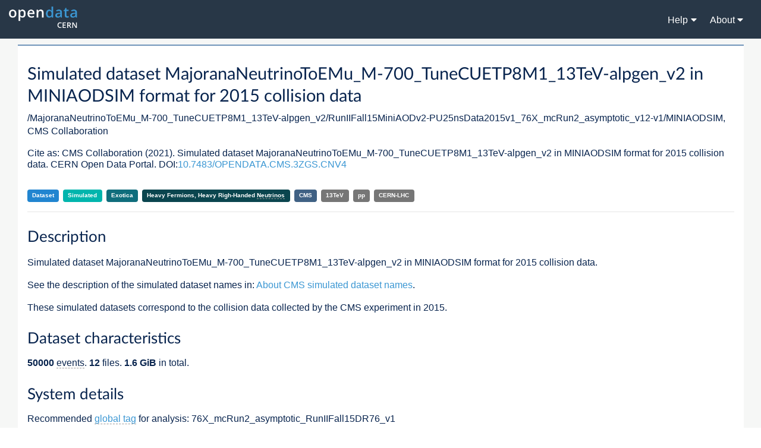

--- FILE ---
content_type: text/html; charset=utf-8
request_url: http://opendata.cern.ch/record/18133
body_size: 54394
content:

<!DOCTYPE html>
<html lang="en" dir="ltr">
  <head>
    <meta charset="utf-8">
    <meta http-equiv="X-UA-Compatible" content="IE=edge">
    <meta name="viewport" content="width=device-width, initial-scale=1">

    
    
    <meta name="generator" content="Invenio"/>

    
    
    
      <title>/MajoranaNeutrinoToEMu_M-700_TuneCUETP8M1_13TeV-alpgen_v2/RunIIFall15MiniAODv2-PU25nsData2015v1_76X_mcRun2_asymptotic_v12-v1/MINIAODSIM | CERN Open Data Portal</title>
      <link rel="shortcut icon" type="image/x-icon" href="/static/favicon.ico"/>
          <link rel="apple-touch-icon" sizes="120x120" href="/static/apple-touch-icon-120.png"/>
          <link rel="apple-touch-icon" sizes="152x152" href="/static/apple-touch-icon-152.png"/>
          <link rel="apple-touch-icon" sizes="167x167" href="/static/apple-touch-icon-167.png"/>
          <link rel="apple-touch-icon" sizes="180x180" href="/static/apple-touch-icon-180.png"/>

    
      <!-- theme.css -->
<link rel="stylesheet" href="/static/dist/css/526.23a1de351169147662fa.css" />
      <!-- HTML5 shim and Respond.js for IE8 support of HTML5 elements and media queries -->
      <!--[if lt IE 9]>
        <script src="https://oss.maxcdn.com/html5shiv/3.7.2/html5shiv.min.js"></script>
        <script src="https://oss.maxcdn.com/respond/1.4.2/respond.min.js"></script>
      <![endif]-->
    <!-- cernopendata_css.css -->
<link rel="stylesheet" href="/static/dist/css/cernopendata_css.8b85f6e39c4dff51af9b.css" />
    <!-- glossary_css.css -->
<link rel="stylesheet" href="/static/dist/css/glossary_css.a62774f2dcbbcb0e07dc.css" />
    <!-- HTML5 shim and Respond.js for IE8 support of HTML5 elements and media queries -->
    <!--[if lt IE 9]>
      <script src="https://oss.maxcdn.com/html5shiv/3.7.2/html5shiv.min.js"></script>
      <script src="https://oss.maxcdn.com/respond/1.4.2/respond.min.js"></script>
    <![endif]-->
<!-- cernopendata_records_file_box.css -->
<link rel="stylesheet" href="/static/dist/css/cernopendata_records_file_box.11436fc7c536483c2e81.css" />
  </head>

  <body data-invenio-config='{"isMathJaxEnabled": ""}'  itemscope itemtype="http://schema.org/WebPage" data-spy="scroll" data-target=".scrollspy-target">
      <!--[if lt IE 8]>
        <p class="browserupgrade">You are using an <strong>outdated</strong> browser. Please <a href="http://browsehappy.com/">upgrade your browser</a> to improve your experience.</p>
      <![endif]-->
  <!--Wrapper for page content to push down footer-->
  <div class="footer-wrap background">
    <!-- Begin page content -->
    <div>
    


<header class="theme header">
  <div class="outer-navbar">
<nav class="navbar-custom">
  <a class="navbar-brand" href="/">
    <img src="/static/assets/img/logo_blue.png" width="115" alt="">
  </a>

  <ul class="link-menu">
    <li class="ui dropdown">
      <span class="navbar-item">
        <span>Help<i class="dropdown icon"></i></span>
      </span>
      <div class="menu dropdown-items">
        <div class="item"><a href="https://opendata-forum.cern.ch/">Discussion forum</a></div>
        <div class="item"><a href="/docs/cod-search-tips">Search tips</a></div>
      </div>
    </li>
    <li class="ui dropdown">
      <span class="navbar-item">
        <span>About<i class="dropdown icon"></i></span>
      </span>
      <div class="menu dropdown-items">
        <div class="item"><a href="/docs/about">CERN Open Data</a></div>
        
          <div class="item"><a href="/docs/about-alice">ALICE</a></div>
        
          <div class="item"><a href="/docs/about-atlas">ATLAS</a></div>
        
          <div class="item"><a href="/docs/about-cms">CMS</a></div>
        
          <div class="item"><a href="/docs/about-delphi">DELPHI</a></div>
        
          <div class="item"><a href="/docs/about-lhcb">LHCb</a></div>
        
          <div class="item"><a href="/docs/about-opera">OPERA</a></div>
        
          <div class="item"><a href="/docs/about-totem">TOTEM</a></div>
        
        <div class="item"><a href="/search?type=Glossary&sort=title">Glossary</a></div>
      </div>
    </li>
    <span class="menu-icon"/>
  </ul>
</nav>
</header>
      
    </div>
<div class="ui one column centered grid container detail-page">
    <div class="row">
        <div class="sixteen wide column">
          <div class="ui segment">
            <div class="card-body">

                
    <h1> Simulated dataset MajoranaNeutrinoToEMu_M-700_TuneCUETP8M1_13TeV-alpgen_v2 in MINIAODSIM format for 2015 collision data </h1>

    <p>
         <span>/MajoranaNeutrinoToEMu_M-700_TuneCUETP8M1_13TeV-alpgen_v2/RunIIFall15MiniAODv2-PU25nsData2015v1_76X_mcRun2_asymptotic_v12-v1/MINIAODSIM, </span> 
        
        
            
            CMS Collaboration
        
    </p>

    
    <p class="cite-paragraph">
        Cite as:
        
        <span>
             CMS Collaboration 
             (2021). 
            Simulated dataset MajoranaNeutrinoToEMu_M-700_TuneCUETP8M1_13TeV-alpgen_v2 in MINIAODSIM format for 2015 collision data. CERN Open Data Portal.
            DOI:<a href="http://doi.org/10.7483/OPENDATA.CMS.3ZGS.CNV4">10.7483/OPENDATA.CMS.3ZGS.CNV4</a>
            <div id="citations-react-app" data-doi=10.7483/OPENDATA.CMS.3ZGS.CNV4 data-recid=18133></div>
        </span>
    </p>
    
    

    <p>
         <a class="ui tiny label blue" href="/search?f=type:Dataset">Dataset</a>
            
            

                <a class="ui tiny label teal" href="/search?f=type:Dataset%2Bsubtype:Simulated">Simulated</a>
            
            
        
        
             <a class="ui tiny label dark-cyan"  href="/search?f=category:Exotica"> Exotica</a>
                
                  
                    <a class="ui tiny label dark-green" href="/search?f=category:Exotica%2Bsubcategory:Heavy Fermions, Heavy Righ-Handed Neutrinos"> Heavy Fermions, Heavy Righ-Handed Neutrinos</a>
                  
                
            
        
        
        
          <a class="ui tiny label navy" href="/search?f=experiment:CMS">CMS</a>
        

        
           
             <a class="ui tiny label grey" href="/search?f=collision_energy:13TeV">13TeV</a>
           
           
             <a class="ui tiny label grey" href="/search?f=collision_type:pp">pp</a>
           
        
         <a class="ui tiny label grey"  href="/search?q=CERN-LHC"> CERN-LHC</a> 
        
    </p>

                <hr>
                
    
                
                <div>
                    <h2>Description</h2>
                    <p><p>Simulated dataset MajoranaNeutrinoToEMu_M-700_TuneCUETP8M1_13TeV-alpgen_v2 in MINIAODSIM format for 2015 collision data.</p><p>See the description of the simulated dataset names in: <a href="/about/CMS-Simulated-Dataset-Names">About CMS simulated dataset names</a>.</p><p>These simulated datasets correspond to the collision data collected by the CMS experiment in 2015.</p></p>
                    
<p>
  
</p>

                </div>
                
                

    

    

    

    

    
        <div>
            
            <h2>Dataset characteristics</h2>
            
            
            
            <span><strong>50000</strong> events. </span>
            
            
            <span><strong>12</strong> files. </span>
            
            
            <span><strong>1.6 GiB</strong> in total.</span>
            
        </div>
        
    

    
    <div>
        <h2>System details</h2>
        
        
            
            <label>Recommended <a href="/docs/cms-guide-for-condition-database">global tag</a> for analysis:</label>
            
        <span>76X_mcRun2_asymptotic_RunIIFall15DR76_v1</span>
        <br>
        
        
            
            <label>Recommended release for analysis:</label>
            
            <span>CMSSW_7_6_7</span>
        <br>
        
        
          <span>Recommended container image for analyses is available in the following locations (<a href="/docs/cms-guide-docker">see guide</a>): </span>
          <ul>
            
            <li><code>docker.io/cmsopendata/cmssw_7_6_7-slc6_amd64_gcc493:latest</code></li>
            
            <li><code>gitlab-registry.cern.ch/cms-cloud/cmssw-docker-opendata/cmssw_7_6_7-slc6_amd64_gcc493:latest</code></li>
            
          </ul>
        
        
        </div>
    </div>
    

    

    

    

    
    <div>
        
            
            <h2>How were these data generated?</h2>
            
        
        
            <p><p>These data were generated in several steps (see also <a href="/docs/cms-mc-production-overview">CMS Monte Carlo production overview</a>):</p></p>
        
        
        <p>
            <strong>Step LHE</strong><br>
            
                Release: CMSSW_7_1_21_patch2<br>
            
            
                Global Tag: MCRUN2_71_V1::All<br>
            
            
                Generators:  alpgen <br>
            
            
                <span class="oi" data-glyph="file"></span>
                Production script
                
                
                  <a href="#"
                     class="config-file-preview-link"
                     data-modal-content='#!/bin/bash

# Dump actual test code to a EXO-RunIIWinter15pLHE-02029_test.sh file that can be run in Singularity
cat &lt;&lt;&#39;EndOfTestFile&#39; &gt; EXO-RunIIWinter15pLHE-02029_test.sh
#!/bin/bash

export SCRAM_ARCH=slc6_amd64_gcc481

source /cvmfs/cms.cern.ch/cmsset_default.sh
if [ -r CMSSW_7_1_21_patch2/src ] ; then
  echo release CMSSW_7_1_21_patch2 already exists
else
  scram p CMSSW CMSSW_7_1_21_patch2
fi
cd CMSSW_7_1_21_patch2/src
eval `scram runtime -sh`

scram b
cd ../..

# Maximum validation duration: 28800s
# Margin for validation duration: 30%
# Validation duration with margin: 28800 * (1 - 0.30) = 20160s
# Time per event for each sequence: 0.0007s
# Threads for each sequence: 1
# Time per event for single thread for each sequence: 1 * 0.0007s = 0.0007s
# Which adds up to 0.0007s per event
# Single core events that fit in validation duration: 20160s / 0.0007s = 30334994
# Produced events limit in McM is 10000
# According to 1.0000 efficiency, validation should run 10000 / 1.0000 = 10000 events to reach the limit of 10000
# Take the minimum of 30334994 and 10000, but more than 0 -&gt; 10000
# It is estimated that this validation will produce: 10000 * 1.0000 = 10000 events
EVENTS=10000


# cmsDriver command
cmsDriver.py  --python_filename EXO-RunIIWinter15pLHE-02029_1_cfg.py --eventcontent LHE --customise Configuration/DataProcessing/Utils.addMonitoring --datatier LHE --fileout file:EXO-RunIIWinter15pLHE-02029.root --conditions MCRUN2_71_V1::All --step NONE --filein &#34;lhe:15898&#34; --no_exec --mc -n $EVENTS || exit $? ;

# Run generated config
REPORT_NAME=EXO-RunIIWinter15pLHE-02029_report.xml
# Run the cmsRun
cmsRun -e -j $REPORT_NAME EXO-RunIIWinter15pLHE-02029_1_cfg.py || exit $? ;

# Parse values from EXO-RunIIWinter15pLHE-02029_report.xml report
processedEvents=$(grep -Po &#34;(?&lt;=&lt;Metric Name=\&#34;NumberEvents\&#34; Value=\&#34;)(.*)(?=\&#34;/&gt;)&#34; $REPORT_NAME | tail -n 1)
producedEvents=$(grep -Po &#34;(?&lt;=&lt;TotalEvents&gt;)(\d*)(?=&lt;/TotalEvents&gt;)&#34; $REPORT_NAME | tail -n 1)
threads=$(grep -Po &#34;(?&lt;=&lt;Metric Name=\&#34;NumberOfThreads\&#34; Value=\&#34;)(.*)(?=\&#34;/&gt;)&#34; $REPORT_NAME | tail -n 1)
peakValueRss=$(grep -Po &#34;(?&lt;=&lt;Metric Name=\&#34;PeakValueRss\&#34; Value=\&#34;)(.*)(?=\&#34;/&gt;)&#34; $REPORT_NAME | tail -n 1)
peakValueVsize=$(grep -Po &#34;(?&lt;=&lt;Metric Name=\&#34;PeakValueVsize\&#34; Value=\&#34;)(.*)(?=\&#34;/&gt;)&#34; $REPORT_NAME | tail -n 1)
totalSize=$(grep -Po &#34;(?&lt;=&lt;Metric Name=\&#34;Timing-tstoragefile-write-totalMegabytes\&#34; Value=\&#34;)(.*)(?=\&#34;/&gt;)&#34; $REPORT_NAME | tail -n 1)
totalSizeAlt=$(grep -Po &#34;(?&lt;=&lt;Metric Name=\&#34;Timing-file-write-totalMegabytes\&#34; Value=\&#34;)(.*)(?=\&#34;/&gt;)&#34; $REPORT_NAME | tail -n 1)
totalJobTime=$(grep -Po &#34;(?&lt;=&lt;Metric Name=\&#34;TotalJobTime\&#34; Value=\&#34;)(.*)(?=\&#34;/&gt;)&#34; $REPORT_NAME | tail -n 1)
totalJobCPU=$(grep -Po &#34;(?&lt;=&lt;Metric Name=\&#34;TotalJobCPU\&#34; Value=\&#34;)(.*)(?=\&#34;/&gt;)&#34; $REPORT_NAME | tail -n 1)
eventThroughput=$(grep -Po &#34;(?&lt;=&lt;Metric Name=\&#34;EventThroughput\&#34; Value=\&#34;)(.*)(?=\&#34;/&gt;)&#34; $REPORT_NAME | tail -n 1)
avgEventTime=$(grep -Po &#34;(?&lt;=&lt;Metric Name=\&#34;AvgEventTime\&#34; Value=\&#34;)(.*)(?=\&#34;/&gt;)&#34; $REPORT_NAME | tail -n 1)
if [ -z &#34;$threads&#34; ]; then
  echo &#34;Could not find NumberOfThreads in report, defaulting to 1&#34;
  threads=1
fi
if [ -z &#34;$eventThroughput&#34; ]; then
  eventThroughput=$(bc -l &lt;&lt;&lt; &#34;scale=4; 1 / ($avgEventTime / $threads)&#34;)
fi
if [ -z &#34;$totalSize&#34; ]; then
  totalSize=$totalSizeAlt
fi
if [ -z &#34;$processedEvents&#34; ]; then
  processedEvents=$EVENTS
fi
echo &#34;Validation report of EXO-RunIIWinter15pLHE-02029 sequence 1/1&#34;
echo &#34;Processed events: $processedEvents&#34;
echo &#34;Produced events: $producedEvents&#34;
echo &#34;Threads: $threads&#34;
echo &#34;Peak value RSS: $peakValueRss MB&#34;
echo &#34;Peak value Vsize: $peakValueVsize MB&#34;
echo &#34;Total size: $totalSize MB&#34;
echo &#34;Total job time: $totalJobTime s&#34;
echo &#34;Total CPU time: $totalJobCPU s&#34;
echo &#34;Event throughput: $eventThroughput&#34;
echo &#34;CPU efficiency: &#34;$(bc -l &lt;&lt;&lt; &#34;scale=2; ($totalJobCPU * 100) / ($threads * $totalJobTime)&#34;)&#34; %&#34;
echo &#34;Size per event: &#34;$(bc -l &lt;&lt;&lt; &#34;scale=4; ($totalSize * 1024 / $producedEvents)&#34;)&#34; kB&#34;
echo &#34;Time per event: &#34;$(bc -l &lt;&lt;&lt; &#34;scale=4; (1 / $eventThroughput)&#34;)&#34; s&#34;
echo &#34;Filter efficiency percent: &#34;$(bc -l &lt;&lt;&lt; &#34;scale=8; ($producedEvents * 100) / $processedEvents&#34;)&#34; %&#34;
echo &#34;Filter efficiency fraction: &#34;$(bc -l &lt;&lt;&lt; &#34;scale=10; ($producedEvents) / $processedEvents&#34;)

# End of EXO-RunIIWinter15pLHE-02029_test.sh file
EndOfTestFile

# Make file executable
chmod +x EXO-RunIIWinter15pLHE-02029_test.sh

# Run in SLC6 container
# Mount afs, eos, cvmfs
# Mount /etc/grid-security for xrootd
export SINGULARITY_CACHEDIR=&#34;/tmp/$(whoami)/singularity&#34;
singularity run -B /afs -B /eos -B /cvmfs -B /etc/grid-security --home $PWD:$PWD /cvmfs/unpacked.cern.ch/registry.hub.docker.com/cmssw/slc6:amd64 $(echo $(pwd)/EXO-RunIIWinter15pLHE-02029_test.sh)
'>
                    (preview)
                  </a>
                
                
                
                
                <br>
            
                <span class="oi" data-glyph="file"></span>
                Generator parameters
                
                
                
                    <a href="/eos/opendata/cms/lhe_generators/2015-sim/mcdb/15898_lhe_header.txt">
                        (link)
                    </a>
                
                
                
                <br>
            
                <span class="oi" data-glyph="file"></span>
                Configuration file
                
                    for LHE
                
                
                
                
                
                    <a href="/eos/opendata/cms/configuration-files/MonteCarlo2015/0a693b4148380ee941ba65bd49d38056.configFile.py"> (link)</a>
                
                <br>
            
            
                Output dataset: /MajoranaNeutrinoToEMu_M-700_TuneCUETP8M1_13TeV-alpgen_v2/RunIIWinter15pLHE-MCRUN2_71_V1-v2/LHE<br>
            
            

            
        </p>
        <hr>
        
        <p>
            <strong>Step SIM</strong><br>
            
                Release: CMSSW_7_1_22<br>
            
            
                Global Tag: MCRUN2_71_V1::All<br>
            
            
            
                <span class="oi" data-glyph="file"></span>
                Production script
                
                
                  <a href="#"
                     class="config-file-preview-link"
                     data-modal-content='#!/bin/bash

# GEN Script begin
rm -f request_fragment_check.py
wget -q https://raw.githubusercontent.com/cms-sw/genproductions/master/bin/utils/request_fragment_check.py
chmod +x request_fragment_check.py
./request_fragment_check.py --bypass_status --prepid EXO-RunIISummer15GS-07429
GEN_ERR=$?
if [ $GEN_ERR -ne 0 ]; then
  echo &#34;GEN Checking Script returned exit code $GEN_ERR which means there are $GEN_ERR errors&#34;
  echo &#34;Validation WILL NOT RUN&#34;
  echo &#34;Please correct errors in the request and run validation again&#34;
  exit $GEN_ERR
fi
echo &#34;Running VALIDATION. GEN Request Checking Script returned no errors&#34;
# GEN Script end

# Dump actual test code to a EXO-RunIISummer15GS-07429_test.sh file that can be run in Singularity
cat &lt;&lt;&#39;EndOfTestFile&#39; &gt; EXO-RunIISummer15GS-07429_test.sh
#!/bin/bash

export SCRAM_ARCH=slc6_amd64_gcc481

source /cvmfs/cms.cern.ch/cmsset_default.sh
if [ -r CMSSW_7_1_22/src ] ; then
  echo release CMSSW_7_1_22 already exists
else
  scram p CMSSW CMSSW_7_1_22
fi
cd CMSSW_7_1_22/src
eval `scram runtime -sh`

# Retrieve fragment from github and ensure it is there
curl  -s https://raw.githubusercontent.com/cms-sw/genproductions/881429134d9930d66e0ed73046813dbaaee103d2/python/ThirteenTeV/Hadronizer_TuneCUETP8M1_13TeV_generic_LHE_pythia8_cff.py --retry 2 --create-dirs -o Configuration/GenProduction/python/ThirteenTeV/Hadronizer_TuneCUETP8M1_13TeV_generic_LHE_pythia8_cff.py 
[ -s Configuration/GenProduction/python/ThirteenTeV/Hadronizer_TuneCUETP8M1_13TeV_generic_LHE_pythia8_cff.py ] || exit $?;

# Check if fragment contais gridpack path ant that it is in cvmfs
if grep -q &#34;gridpacks&#34; Configuration/GenProduction/python/ThirteenTeV/Hadronizer_TuneCUETP8M1_13TeV_generic_LHE_pythia8_cff.py; then
  if ! grep -q &#34;/cvmfs/cms.cern.ch/phys_generator/gridpacks&#34; Configuration/GenProduction/python/ThirteenTeV/Hadronizer_TuneCUETP8M1_13TeV_generic_LHE_pythia8_cff.py; then
    echo &#34;Gridpack inside fragment is not in cvmfs.&#34;
    exit -1
  fi
fi
scram b
cd ../..

# Maximum validation duration: 28800s
# Margin for validation duration: 30%
# Validation duration with margin: 28800 * (1 - 0.30) = 20160s
# Time per event for each sequence: 83.0000s
# Threads for each sequence: 1
# Time per event for single thread for each sequence: 1 * 83.0000s = 83.0000s
# Which adds up to 83.0000s per event
# Single core events that fit in validation duration: 20160s / 83.0000s = 242
# Produced events limit in McM is 10000
# According to 1.0000 efficiency, validation should run 10000 / 1.0000 = 10000 events to reach the limit of 10000
# Take the minimum of 242 and 10000, but more than 0 -&gt; 242
# It is estimated that this validation will produce: 242 * 1.0000 = 242 events
EVENTS=242


# cmsDriver command
cmsDriver.py Configuration/GenProduction/python/ThirteenTeV/Hadronizer_TuneCUETP8M1_13TeV_generic_LHE_pythia8_cff.py --python_filename EXO-RunIISummer15GS-07429_1_cfg.py --eventcontent RAWSIM --customise SLHCUpgradeSimulations/Configuration/postLS1Customs.customisePostLS1,Configuration/DataProcessing/Utils.addMonitoring --datatier GEN-SIM --fileout file:EXO-RunIISummer15GS-07429.root --conditions MCRUN2_71_V1::All --beamspot Realistic50ns13TeVCollision --step GEN,SIM --magField 38T_PostLS1 --filein &#34;dbs:/MajoranaNeutrinoToEMu_M-700_TuneCUETP8M1_13TeV-alpgen_v2/RunIIWinter15pLHE-MCRUN2_71_V1-v2/LHE&#34; --no_exec --mc -n $EVENTS || exit $? ;

# Run generated config
REPORT_NAME=EXO-RunIISummer15GS-07429_report.xml
# Run the cmsRun
cmsRun -e -j $REPORT_NAME EXO-RunIISummer15GS-07429_1_cfg.py || exit $? ;

# Parse values from EXO-RunIISummer15GS-07429_report.xml report
processedEvents=$(grep -Po &#34;(?&lt;=&lt;Metric Name=\&#34;NumberEvents\&#34; Value=\&#34;)(.*)(?=\&#34;/&gt;)&#34; $REPORT_NAME | tail -n 1)
producedEvents=$(grep -Po &#34;(?&lt;=&lt;TotalEvents&gt;)(\d*)(?=&lt;/TotalEvents&gt;)&#34; $REPORT_NAME | tail -n 1)
threads=$(grep -Po &#34;(?&lt;=&lt;Metric Name=\&#34;NumberOfThreads\&#34; Value=\&#34;)(.*)(?=\&#34;/&gt;)&#34; $REPORT_NAME | tail -n 1)
peakValueRss=$(grep -Po &#34;(?&lt;=&lt;Metric Name=\&#34;PeakValueRss\&#34; Value=\&#34;)(.*)(?=\&#34;/&gt;)&#34; $REPORT_NAME | tail -n 1)
peakValueVsize=$(grep -Po &#34;(?&lt;=&lt;Metric Name=\&#34;PeakValueVsize\&#34; Value=\&#34;)(.*)(?=\&#34;/&gt;)&#34; $REPORT_NAME | tail -n 1)
totalSize=$(grep -Po &#34;(?&lt;=&lt;Metric Name=\&#34;Timing-tstoragefile-write-totalMegabytes\&#34; Value=\&#34;)(.*)(?=\&#34;/&gt;)&#34; $REPORT_NAME | tail -n 1)
totalSizeAlt=$(grep -Po &#34;(?&lt;=&lt;Metric Name=\&#34;Timing-file-write-totalMegabytes\&#34; Value=\&#34;)(.*)(?=\&#34;/&gt;)&#34; $REPORT_NAME | tail -n 1)
totalJobTime=$(grep -Po &#34;(?&lt;=&lt;Metric Name=\&#34;TotalJobTime\&#34; Value=\&#34;)(.*)(?=\&#34;/&gt;)&#34; $REPORT_NAME | tail -n 1)
totalJobCPU=$(grep -Po &#34;(?&lt;=&lt;Metric Name=\&#34;TotalJobCPU\&#34; Value=\&#34;)(.*)(?=\&#34;/&gt;)&#34; $REPORT_NAME | tail -n 1)
eventThroughput=$(grep -Po &#34;(?&lt;=&lt;Metric Name=\&#34;EventThroughput\&#34; Value=\&#34;)(.*)(?=\&#34;/&gt;)&#34; $REPORT_NAME | tail -n 1)
avgEventTime=$(grep -Po &#34;(?&lt;=&lt;Metric Name=\&#34;AvgEventTime\&#34; Value=\&#34;)(.*)(?=\&#34;/&gt;)&#34; $REPORT_NAME | tail -n 1)
if [ -z &#34;$threads&#34; ]; then
  echo &#34;Could not find NumberOfThreads in report, defaulting to 1&#34;
  threads=1
fi
if [ -z &#34;$eventThroughput&#34; ]; then
  eventThroughput=$(bc -l &lt;&lt;&lt; &#34;scale=4; 1 / ($avgEventTime / $threads)&#34;)
fi
if [ -z &#34;$totalSize&#34; ]; then
  totalSize=$totalSizeAlt
fi
if [ -z &#34;$processedEvents&#34; ]; then
  processedEvents=$EVENTS
fi
echo &#34;Validation report of EXO-RunIISummer15GS-07429 sequence 1/1&#34;
echo &#34;Processed events: $processedEvents&#34;
echo &#34;Produced events: $producedEvents&#34;
echo &#34;Threads: $threads&#34;
echo &#34;Peak value RSS: $peakValueRss MB&#34;
echo &#34;Peak value Vsize: $peakValueVsize MB&#34;
echo &#34;Total size: $totalSize MB&#34;
echo &#34;Total job time: $totalJobTime s&#34;
echo &#34;Total CPU time: $totalJobCPU s&#34;
echo &#34;Event throughput: $eventThroughput&#34;
echo &#34;CPU efficiency: &#34;$(bc -l &lt;&lt;&lt; &#34;scale=2; ($totalJobCPU * 100) / ($threads * $totalJobTime)&#34;)&#34; %&#34;
echo &#34;Size per event: &#34;$(bc -l &lt;&lt;&lt; &#34;scale=4; ($totalSize * 1024 / $producedEvents)&#34;)&#34; kB&#34;
echo &#34;Time per event: &#34;$(bc -l &lt;&lt;&lt; &#34;scale=4; (1 / $eventThroughput)&#34;)&#34; s&#34;
echo &#34;Filter efficiency percent: &#34;$(bc -l &lt;&lt;&lt; &#34;scale=8; ($producedEvents * 100) / $processedEvents&#34;)&#34; %&#34;
echo &#34;Filter efficiency fraction: &#34;$(bc -l &lt;&lt;&lt; &#34;scale=10; ($producedEvents) / $processedEvents&#34;)

# End of EXO-RunIISummer15GS-07429_test.sh file
EndOfTestFile

# Make file executable
chmod +x EXO-RunIISummer15GS-07429_test.sh

# Run in SLC6 container
# Mount afs, eos, cvmfs
# Mount /etc/grid-security for xrootd
export SINGULARITY_CACHEDIR=&#34;/tmp/$(whoami)/singularity&#34;
singularity run -B /afs -B /eos -B /cvmfs -B /etc/grid-security --home $PWD:$PWD /cvmfs/unpacked.cern.ch/registry.hub.docker.com/cmssw/slc6:amd64 $(echo $(pwd)/EXO-RunIISummer15GS-07429_test.sh)
'>
                    (preview)
                  </a>
                
                
                
                
                <br>
            
                <span class="oi" data-glyph="file"></span>
                Hadronizer parameters
                
                
                  <a href="#"
                     class="config-file-preview-link"
                     data-modal-content='import FWCore.ParameterSet.Config as cms

from Configuration.Generator.Pythia8CommonSettings_cfi import *
from Configuration.Generator.Pythia8CUEP8M1Settings_cfi import *

generator = cms.EDFilter(&#34;Pythia8HadronizerFilter&#34;,
    maxEventsToPrint = cms.untracked.int32(1),
    pythiaPylistVerbosity = cms.untracked.int32(1),
    filterEfficiency = cms.untracked.double(1.0),
    pythiaHepMCVerbosity = cms.untracked.bool(False),
    comEnergy = cms.double(13000.),
    PythiaParameters = cms.PSet(
        pythia8CommonSettingsBlock,
        pythia8CUEP8M1SettingsBlock,
        parameterSets = cms.vstring(&#39;pythia8CommonSettings&#39;,
                                    &#39;pythia8CUEP8M1Settings&#39;,
                                    )
    )
)

'>
                    (preview)
                  </a>
                
                
                    <a href="https://raw.githubusercontent.com/cms-sw/genproductions/881429134d9930d66e0ed73046813dbaaee103d2/python/ThirteenTeV/Hadronizer_TuneCUETP8M1_13TeV_generic_LHE_pythia8_cff.py">
                        (link)
                    </a>
                
                
                
                <br>
            
                <span class="oi" data-glyph="file"></span>
                Configuration file
                
                    for SIM
                
                
                
                
                
                    <a href="/eos/opendata/cms/configuration-files/MonteCarlo2015/0a1bda5e35cdbd1d924fef80a5e8ef73.configFile.py"> (link)</a>
                
                <br>
            
            
                Output dataset: /MajoranaNeutrinoToEMu_M-700_TuneCUETP8M1_13TeV-alpgen_v2/RunIISummer15GS-MCRUN2_71_V1-v1/GEN-SIM<br>
            
            

            
        </p>
        <hr>
        
        <p>
            <strong>Step HLT RECO</strong><br>
            
                Release: CMSSW_7_6_1<br>
            
            
                Global Tag: 76X_mcRun2_asymptotic_v12<br>
            
            
            
                <span class="oi" data-glyph="file"></span>
                Production script
                
                
                  <a href="#"
                     class="config-file-preview-link"
                     data-modal-content='#!/bin/bash

# Dump actual test code to a EXO-RunIIFall15DR76-04737_test.sh file that can be run in Singularity
cat &lt;&lt;&#39;EndOfTestFile&#39; &gt; EXO-RunIIFall15DR76-04737_test.sh
#!/bin/bash

export SCRAM_ARCH=slc6_amd64_gcc493

source /cvmfs/cms.cern.ch/cmsset_default.sh
if [ -r CMSSW_7_6_1/src ] ; then
  echo release CMSSW_7_6_1 already exists
else
  scram p CMSSW CMSSW_7_6_1
fi
cd CMSSW_7_6_1/src
eval `scram runtime -sh`

scram b
cd ../..

# Maximum validation duration: 28800s
# Margin for validation duration: 30%
# Validation duration with margin: 28800 * (1 - 0.30) = 20160s
# Time per event for each sequence: 17.0000s, 17.0000s
# Threads for each sequence: 1, 1
# Time per event for single thread for each sequence: 1 * 17.0000s = 17.0000s, 1 * 17.0000s = 17.0000s
# Which adds up to 34.0000s per event
# Single core events that fit in validation duration: 20160s / 34.0000s = 592
# Produced events limit in McM is 10000
# According to 1.0000 efficiency, validation should run 10000 / 1.0000 = 10000 events to reach the limit of 10000
# Take the minimum of 592 and 10000, but more than 0 -&gt; 592
# It is estimated that this validation will produce: 592 * 1.0000 = 592 events
EVENTS=592


# cmsDriver command
cmsDriver.py  --python_filename EXO-RunIIFall15DR76-04737_1_cfg.py --eventcontent RAWSIM --pileup 2015_25ns_FallMC_matchData_PoissonOOTPU --customise Configuration/DataProcessing/Utils.addMonitoring --datatier GEN-SIM-RAW --fileout file:EXO-RunIIFall15DR76-04737_0.root --pileup_input &#34;dbs:/MinBias_TuneCUETP8M1_13TeV-pythia8/RunIISummer15GS-MCRUN2_71_V1-v2/GEN-SIM&#34; --conditions 76X_mcRun2_asymptotic_v12 --step DIGI,L1,DIGI2RAW,HLT:@frozen25ns --filein &#34;dbs:/MajoranaNeutrinoToEMu_M-700_TuneCUETP8M1_13TeV-alpgen_v2/RunIISummer15GS-MCRUN2_71_V1-v1/GEN-SIM&#34; --era Run2_25ns --no_exec --mc -n $EVENTS || exit $? ;

# Run generated config
REPORT_NAME=EXO-RunIIFall15DR76-04737_0_report.xml
# Run the cmsRun
cmsRun -e -j $REPORT_NAME EXO-RunIIFall15DR76-04737_1_cfg.py || exit $? ;

# Parse values from EXO-RunIIFall15DR76-04737_0_report.xml report
processedEvents=$(grep -Po &#34;(?&lt;=&lt;Metric Name=\&#34;NumberEvents\&#34; Value=\&#34;)(.*)(?=\&#34;/&gt;)&#34; $REPORT_NAME | tail -n 1)
producedEvents=$(grep -Po &#34;(?&lt;=&lt;TotalEvents&gt;)(\d*)(?=&lt;/TotalEvents&gt;)&#34; $REPORT_NAME | tail -n 1)
threads=$(grep -Po &#34;(?&lt;=&lt;Metric Name=\&#34;NumberOfThreads\&#34; Value=\&#34;)(.*)(?=\&#34;/&gt;)&#34; $REPORT_NAME | tail -n 1)
peakValueRss=$(grep -Po &#34;(?&lt;=&lt;Metric Name=\&#34;PeakValueRss\&#34; Value=\&#34;)(.*)(?=\&#34;/&gt;)&#34; $REPORT_NAME | tail -n 1)
peakValueVsize=$(grep -Po &#34;(?&lt;=&lt;Metric Name=\&#34;PeakValueVsize\&#34; Value=\&#34;)(.*)(?=\&#34;/&gt;)&#34; $REPORT_NAME | tail -n 1)
totalSize=$(grep -Po &#34;(?&lt;=&lt;Metric Name=\&#34;Timing-tstoragefile-write-totalMegabytes\&#34; Value=\&#34;)(.*)(?=\&#34;/&gt;)&#34; $REPORT_NAME | tail -n 1)
totalSizeAlt=$(grep -Po &#34;(?&lt;=&lt;Metric Name=\&#34;Timing-file-write-totalMegabytes\&#34; Value=\&#34;)(.*)(?=\&#34;/&gt;)&#34; $REPORT_NAME | tail -n 1)
totalJobTime=$(grep -Po &#34;(?&lt;=&lt;Metric Name=\&#34;TotalJobTime\&#34; Value=\&#34;)(.*)(?=\&#34;/&gt;)&#34; $REPORT_NAME | tail -n 1)
totalJobCPU=$(grep -Po &#34;(?&lt;=&lt;Metric Name=\&#34;TotalJobCPU\&#34; Value=\&#34;)(.*)(?=\&#34;/&gt;)&#34; $REPORT_NAME | tail -n 1)
eventThroughput=$(grep -Po &#34;(?&lt;=&lt;Metric Name=\&#34;EventThroughput\&#34; Value=\&#34;)(.*)(?=\&#34;/&gt;)&#34; $REPORT_NAME | tail -n 1)
avgEventTime=$(grep -Po &#34;(?&lt;=&lt;Metric Name=\&#34;AvgEventTime\&#34; Value=\&#34;)(.*)(?=\&#34;/&gt;)&#34; $REPORT_NAME | tail -n 1)
if [ -z &#34;$threads&#34; ]; then
  echo &#34;Could not find NumberOfThreads in report, defaulting to 1&#34;
  threads=1
fi
if [ -z &#34;$eventThroughput&#34; ]; then
  eventThroughput=$(bc -l &lt;&lt;&lt; &#34;scale=4; 1 / ($avgEventTime / $threads)&#34;)
fi
if [ -z &#34;$totalSize&#34; ]; then
  totalSize=$totalSizeAlt
fi
if [ -z &#34;$processedEvents&#34; ]; then
  processedEvents=$EVENTS
fi
echo &#34;Validation report of EXO-RunIIFall15DR76-04737 sequence 1/2&#34;
echo &#34;Processed events: $processedEvents&#34;
echo &#34;Produced events: $producedEvents&#34;
echo &#34;Threads: $threads&#34;
echo &#34;Peak value RSS: $peakValueRss MB&#34;
echo &#34;Peak value Vsize: $peakValueVsize MB&#34;
echo &#34;Total size: $totalSize MB&#34;
echo &#34;Total job time: $totalJobTime s&#34;
echo &#34;Total CPU time: $totalJobCPU s&#34;
echo &#34;Event throughput: $eventThroughput&#34;
echo &#34;CPU efficiency: &#34;$(bc -l &lt;&lt;&lt; &#34;scale=2; ($totalJobCPU * 100) / ($threads * $totalJobTime)&#34;)&#34; %&#34;
echo &#34;Size per event: &#34;$(bc -l &lt;&lt;&lt; &#34;scale=4; ($totalSize * 1024 / $producedEvents)&#34;)&#34; kB&#34;
echo &#34;Time per event: &#34;$(bc -l &lt;&lt;&lt; &#34;scale=4; (1 / $eventThroughput)&#34;)&#34; s&#34;
echo &#34;Filter efficiency percent: &#34;$(bc -l &lt;&lt;&lt; &#34;scale=8; ($producedEvents * 100) / $processedEvents&#34;)&#34; %&#34;
echo &#34;Filter efficiency fraction: &#34;$(bc -l &lt;&lt;&lt; &#34;scale=10; ($producedEvents) / $processedEvents&#34;)

# cmsDriver command
cmsDriver.py  --python_filename EXO-RunIIFall15DR76-04737_2_cfg.py --eventcontent AODSIM,DQM --customise Configuration/DataProcessing/Utils.addMonitoring --datatier AODSIM,DQMIO --fileout file:EXO-RunIIFall15DR76-04737.root --conditions 76X_mcRun2_asymptotic_v12 --step RAW2DIGI,L1Reco,RECO,EI,DQM:DQMOfflinePOGMC --filein file:EXO-RunIIFall15DR76-04737_0.root --era Run2_25ns --runUnscheduled --no_exec --mc -n $EVENTS || exit $? ;

# Run generated config
REPORT_NAME=EXO-RunIIFall15DR76-04737_report.xml
# Run the cmsRun
cmsRun -e -j $REPORT_NAME EXO-RunIIFall15DR76-04737_2_cfg.py || exit $? ;

# Parse values from EXO-RunIIFall15DR76-04737_report.xml report
processedEvents=$(grep -Po &#34;(?&lt;=&lt;Metric Name=\&#34;NumberEvents\&#34; Value=\&#34;)(.*)(?=\&#34;/&gt;)&#34; $REPORT_NAME | tail -n 1)
producedEvents=$(grep -Po &#34;(?&lt;=&lt;TotalEvents&gt;)(\d*)(?=&lt;/TotalEvents&gt;)&#34; $REPORT_NAME | tail -n 1)
threads=$(grep -Po &#34;(?&lt;=&lt;Metric Name=\&#34;NumberOfThreads\&#34; Value=\&#34;)(.*)(?=\&#34;/&gt;)&#34; $REPORT_NAME | tail -n 1)
peakValueRss=$(grep -Po &#34;(?&lt;=&lt;Metric Name=\&#34;PeakValueRss\&#34; Value=\&#34;)(.*)(?=\&#34;/&gt;)&#34; $REPORT_NAME | tail -n 1)
peakValueVsize=$(grep -Po &#34;(?&lt;=&lt;Metric Name=\&#34;PeakValueVsize\&#34; Value=\&#34;)(.*)(?=\&#34;/&gt;)&#34; $REPORT_NAME | tail -n 1)
totalSize=$(grep -Po &#34;(?&lt;=&lt;Metric Name=\&#34;Timing-tstoragefile-write-totalMegabytes\&#34; Value=\&#34;)(.*)(?=\&#34;/&gt;)&#34; $REPORT_NAME | tail -n 1)
totalSizeAlt=$(grep -Po &#34;(?&lt;=&lt;Metric Name=\&#34;Timing-file-write-totalMegabytes\&#34; Value=\&#34;)(.*)(?=\&#34;/&gt;)&#34; $REPORT_NAME | tail -n 1)
totalJobTime=$(grep -Po &#34;(?&lt;=&lt;Metric Name=\&#34;TotalJobTime\&#34; Value=\&#34;)(.*)(?=\&#34;/&gt;)&#34; $REPORT_NAME | tail -n 1)
totalJobCPU=$(grep -Po &#34;(?&lt;=&lt;Metric Name=\&#34;TotalJobCPU\&#34; Value=\&#34;)(.*)(?=\&#34;/&gt;)&#34; $REPORT_NAME | tail -n 1)
eventThroughput=$(grep -Po &#34;(?&lt;=&lt;Metric Name=\&#34;EventThroughput\&#34; Value=\&#34;)(.*)(?=\&#34;/&gt;)&#34; $REPORT_NAME | tail -n 1)
avgEventTime=$(grep -Po &#34;(?&lt;=&lt;Metric Name=\&#34;AvgEventTime\&#34; Value=\&#34;)(.*)(?=\&#34;/&gt;)&#34; $REPORT_NAME | tail -n 1)
if [ -z &#34;$threads&#34; ]; then
  echo &#34;Could not find NumberOfThreads in report, defaulting to 1&#34;
  threads=1
fi
if [ -z &#34;$eventThroughput&#34; ]; then
  eventThroughput=$(bc -l &lt;&lt;&lt; &#34;scale=4; 1 / ($avgEventTime / $threads)&#34;)
fi
if [ -z &#34;$totalSize&#34; ]; then
  totalSize=$totalSizeAlt
fi
if [ -z &#34;$processedEvents&#34; ]; then
  processedEvents=$EVENTS
fi
echo &#34;Validation report of EXO-RunIIFall15DR76-04737 sequence 2/2&#34;
echo &#34;Processed events: $processedEvents&#34;
echo &#34;Produced events: $producedEvents&#34;
echo &#34;Threads: $threads&#34;
echo &#34;Peak value RSS: $peakValueRss MB&#34;
echo &#34;Peak value Vsize: $peakValueVsize MB&#34;
echo &#34;Total size: $totalSize MB&#34;
echo &#34;Total job time: $totalJobTime s&#34;
echo &#34;Total CPU time: $totalJobCPU s&#34;
echo &#34;Event throughput: $eventThroughput&#34;
echo &#34;CPU efficiency: &#34;$(bc -l &lt;&lt;&lt; &#34;scale=2; ($totalJobCPU * 100) / ($threads * $totalJobTime)&#34;)&#34; %&#34;
echo &#34;Size per event: &#34;$(bc -l &lt;&lt;&lt; &#34;scale=4; ($totalSize * 1024 / $producedEvents)&#34;)&#34; kB&#34;
echo &#34;Time per event: &#34;$(bc -l &lt;&lt;&lt; &#34;scale=4; (1 / $eventThroughput)&#34;)&#34; s&#34;
echo &#34;Filter efficiency percent: &#34;$(bc -l &lt;&lt;&lt; &#34;scale=8; ($producedEvents * 100) / $processedEvents&#34;)&#34; %&#34;
echo &#34;Filter efficiency fraction: &#34;$(bc -l &lt;&lt;&lt; &#34;scale=10; ($producedEvents) / $processedEvents&#34;)

# End of EXO-RunIIFall15DR76-04737_test.sh file
EndOfTestFile

# Make file executable
chmod +x EXO-RunIIFall15DR76-04737_test.sh

# Run in SLC6 container
# Mount afs, eos, cvmfs
# Mount /etc/grid-security for xrootd
export SINGULARITY_CACHEDIR=&#34;/tmp/$(whoami)/singularity&#34;
singularity run -B /afs -B /eos -B /cvmfs -B /etc/grid-security --home $PWD:$PWD /cvmfs/unpacked.cern.ch/registry.hub.docker.com/cmssw/slc6:amd64 $(echo $(pwd)/EXO-RunIIFall15DR76-04737_test.sh)
'>
                    (preview)
                  </a>
                
                
                
                
                <br>
            
                <span class="oi" data-glyph="file"></span>
                Configuration file
                
                    for HLT
                
                
                
                
                
                    <a href="/eos/opendata/cms/configuration-files/MonteCarlo2015/7a55157cc5db35e86bff10322b240e91.configFile.py"> (link)</a>
                
                <br>
            
                <span class="oi" data-glyph="file"></span>
                Configuration file
                
                    for RECO
                
                
                
                
                
                    <a href="/eos/opendata/cms/configuration-files/MonteCarlo2015/7a55157cc5db35e86bff10322b24550c.configFile.py"> (link)</a>
                
                <br>
            
            
                Output dataset: /MajoranaNeutrinoToEMu_M-700_TuneCUETP8M1_13TeV-alpgen_v2/RunIIFall15DR76-PU25nsData2015v1_76X_mcRun2_asymptotic_v12-v1/AODSIM<br>
            
            

            
        </p>
        <hr>
        
        <p>
            <strong>Step MINIAODSIM</strong><br>
            
                Release: CMSSW_7_6_3<br>
            
            
                Global Tag: 76X_mcRun2_asymptotic_v12<br>
            
            
            
                <span class="oi" data-glyph="file"></span>
                Production script
                
                
                  <a href="#"
                     class="config-file-preview-link"
                     data-modal-content='#!/bin/bash

# Dump actual test code to a EXO-RunIIFall15MiniAODv2-04605_test.sh file that can be run in Singularity
cat &lt;&lt;&#39;EndOfTestFile&#39; &gt; EXO-RunIIFall15MiniAODv2-04605_test.sh
#!/bin/bash

export SCRAM_ARCH=slc6_amd64_gcc493

source /cvmfs/cms.cern.ch/cmsset_default.sh
if [ -r CMSSW_7_6_3/src ] ; then
  echo release CMSSW_7_6_3 already exists
else
  scram p CMSSW CMSSW_7_6_3
fi
cd CMSSW_7_6_3/src
eval `scram runtime -sh`

scram b
cd ../..

# Maximum validation duration: 28800s
# Margin for validation duration: 30%
# Validation duration with margin: 28800 * (1 - 0.30) = 20160s
# Time per event for each sequence: 1.0000s
# Threads for each sequence: 1
# Time per event for single thread for each sequence: 1 * 1.0000s = 1.0000s
# Which adds up to 1.0000s per event
# Single core events that fit in validation duration: 20160s / 1.0000s = 20160
# Produced events limit in McM is 10000
# According to 1.0000 efficiency, validation should run 10000 / 1.0000 = 10000 events to reach the limit of 10000
# Take the minimum of 20160 and 10000, but more than 0 -&gt; 10000
# It is estimated that this validation will produce: 10000 * 1.0000 = 10000 events
EVENTS=10000


# cmsDriver command
cmsDriver.py  --python_filename EXO-RunIIFall15MiniAODv2-04605_1_cfg.py --eventcontent MINIAODSIM --customise Configuration/DataProcessing/Utils.addMonitoring --datatier MINIAODSIM --fileout file:EXO-RunIIFall15MiniAODv2-04605.root --conditions 76X_mcRun2_asymptotic_v12 --step PAT --filein file:EXO-RunIIFall15DR76-04737.root --era Run2_25ns --runUnscheduled --no_exec --mc -n $EVENTS || exit $? ;

# Run generated config
REPORT_NAME=EXO-RunIIFall15MiniAODv2-04605_report.xml
# Run the cmsRun
cmsRun -e -j $REPORT_NAME EXO-RunIIFall15MiniAODv2-04605_1_cfg.py || exit $? ;

# Parse values from EXO-RunIIFall15MiniAODv2-04605_report.xml report
processedEvents=$(grep -Po &#34;(?&lt;=&lt;Metric Name=\&#34;NumberEvents\&#34; Value=\&#34;)(.*)(?=\&#34;/&gt;)&#34; $REPORT_NAME | tail -n 1)
producedEvents=$(grep -Po &#34;(?&lt;=&lt;TotalEvents&gt;)(\d*)(?=&lt;/TotalEvents&gt;)&#34; $REPORT_NAME | tail -n 1)
threads=$(grep -Po &#34;(?&lt;=&lt;Metric Name=\&#34;NumberOfThreads\&#34; Value=\&#34;)(.*)(?=\&#34;/&gt;)&#34; $REPORT_NAME | tail -n 1)
peakValueRss=$(grep -Po &#34;(?&lt;=&lt;Metric Name=\&#34;PeakValueRss\&#34; Value=\&#34;)(.*)(?=\&#34;/&gt;)&#34; $REPORT_NAME | tail -n 1)
peakValueVsize=$(grep -Po &#34;(?&lt;=&lt;Metric Name=\&#34;PeakValueVsize\&#34; Value=\&#34;)(.*)(?=\&#34;/&gt;)&#34; $REPORT_NAME | tail -n 1)
totalSize=$(grep -Po &#34;(?&lt;=&lt;Metric Name=\&#34;Timing-tstoragefile-write-totalMegabytes\&#34; Value=\&#34;)(.*)(?=\&#34;/&gt;)&#34; $REPORT_NAME | tail -n 1)
totalSizeAlt=$(grep -Po &#34;(?&lt;=&lt;Metric Name=\&#34;Timing-file-write-totalMegabytes\&#34; Value=\&#34;)(.*)(?=\&#34;/&gt;)&#34; $REPORT_NAME | tail -n 1)
totalJobTime=$(grep -Po &#34;(?&lt;=&lt;Metric Name=\&#34;TotalJobTime\&#34; Value=\&#34;)(.*)(?=\&#34;/&gt;)&#34; $REPORT_NAME | tail -n 1)
totalJobCPU=$(grep -Po &#34;(?&lt;=&lt;Metric Name=\&#34;TotalJobCPU\&#34; Value=\&#34;)(.*)(?=\&#34;/&gt;)&#34; $REPORT_NAME | tail -n 1)
eventThroughput=$(grep -Po &#34;(?&lt;=&lt;Metric Name=\&#34;EventThroughput\&#34; Value=\&#34;)(.*)(?=\&#34;/&gt;)&#34; $REPORT_NAME | tail -n 1)
avgEventTime=$(grep -Po &#34;(?&lt;=&lt;Metric Name=\&#34;AvgEventTime\&#34; Value=\&#34;)(.*)(?=\&#34;/&gt;)&#34; $REPORT_NAME | tail -n 1)
if [ -z &#34;$threads&#34; ]; then
  echo &#34;Could not find NumberOfThreads in report, defaulting to 1&#34;
  threads=1
fi
if [ -z &#34;$eventThroughput&#34; ]; then
  eventThroughput=$(bc -l &lt;&lt;&lt; &#34;scale=4; 1 / ($avgEventTime / $threads)&#34;)
fi
if [ -z &#34;$totalSize&#34; ]; then
  totalSize=$totalSizeAlt
fi
if [ -z &#34;$processedEvents&#34; ]; then
  processedEvents=$EVENTS
fi
echo &#34;Validation report of EXO-RunIIFall15MiniAODv2-04605 sequence 1/1&#34;
echo &#34;Processed events: $processedEvents&#34;
echo &#34;Produced events: $producedEvents&#34;
echo &#34;Threads: $threads&#34;
echo &#34;Peak value RSS: $peakValueRss MB&#34;
echo &#34;Peak value Vsize: $peakValueVsize MB&#34;
echo &#34;Total size: $totalSize MB&#34;
echo &#34;Total job time: $totalJobTime s&#34;
echo &#34;Total CPU time: $totalJobCPU s&#34;
echo &#34;Event throughput: $eventThroughput&#34;
echo &#34;CPU efficiency: &#34;$(bc -l &lt;&lt;&lt; &#34;scale=2; ($totalJobCPU * 100) / ($threads * $totalJobTime)&#34;)&#34; %&#34;
echo &#34;Size per event: &#34;$(bc -l &lt;&lt;&lt; &#34;scale=4; ($totalSize * 1024 / $producedEvents)&#34;)&#34; kB&#34;
echo &#34;Time per event: &#34;$(bc -l &lt;&lt;&lt; &#34;scale=4; (1 / $eventThroughput)&#34;)&#34; s&#34;
echo &#34;Filter efficiency percent: &#34;$(bc -l &lt;&lt;&lt; &#34;scale=8; ($producedEvents * 100) / $processedEvents&#34;)&#34; %&#34;
echo &#34;Filter efficiency fraction: &#34;$(bc -l &lt;&lt;&lt; &#34;scale=10; ($producedEvents) / $processedEvents&#34;)

# End of EXO-RunIIFall15MiniAODv2-04605_test.sh file
EndOfTestFile

# Make file executable
chmod +x EXO-RunIIFall15MiniAODv2-04605_test.sh

# Run in SLC6 container
# Mount afs, eos, cvmfs
# Mount /etc/grid-security for xrootd
export SINGULARITY_CACHEDIR=&#34;/tmp/$(whoami)/singularity&#34;
singularity run -B /afs -B /eos -B /cvmfs -B /etc/grid-security --home $PWD:$PWD /cvmfs/unpacked.cern.ch/registry.hub.docker.com/cmssw/slc6:amd64 $(echo $(pwd)/EXO-RunIIFall15MiniAODv2-04605_test.sh)
'>
                    (preview)
                  </a>
                
                
                
                
                <br>
            
                <span class="oi" data-glyph="file"></span>
                Configuration file
                
                    for MINIAODSIM
                
                
                
                
                
                    <a href="/eos/opendata/cms/configuration-files/MonteCarlo2015/7a55157cc5db35e86bff10322b25d5a2.configFile.py"> (link)</a>
                
                <br>
            
            
                Output dataset: /MajoranaNeutrinoToEMu_M-700_TuneCUETP8M1_13TeV-alpgen_v2/RunIIFall15MiniAODv2-PU25nsData2015v1_76X_mcRun2_asymptotic_v12-v1/MINIAODSIM<br>
            
            

            
        </p>
        <hr>
        
        
<p>
  
</p>

        
            <p><p>To make these simulated data comparable with the collision data, <a href="/docs/cms-guide-pileup-simulation">pile-up events</a> are added to the simulated event in this step.</p></p>
            
            <p>The pile-up dataset is:</p>
            
<p>
  
    
    <p>
      <a href="/record/22314">
        
        /MinBias_TuneCUETP8M1_13TeV-pythia8/RunIISummer15GS-MCRUN2_71_V1-v2/GEN-SIM
        
      </a>
    </p>
    
  
</p>

            
        
    </div>
    

    

    
    <div>
        
        <h2>How were these data validated?</h2>
        
        <p>The generation and simulation of Monte Carlo data has been validated through general CMS validation procedures.</p>
        
<p>
  
</p>

    </div>
    

    
    <div>
        

        
        <h2>How can you use these data?</h2>
        
        <p>You can access these data through the CMS Open Data container or the CMS Virtual Machine. See the instructions for setting up one of the two alternative environments and getting started in</p>
        <p>
<p>
  
    
    <p>
      <a href="/docs/cms-guide-docker">
        
        Running CMS analysis code using Docker
        
      </a>
    </p>
    
  
    
    <p>
      <a href="/docs/cms-virtual-machine-2015">
        
        How to install the CMS Virtual Machine
        
      </a>
    </p>
    
  
    
    <p>
      <a href="/docs/cms-getting-started-2015">
        
        Getting started with CMS open data
        
      </a>
    </p>
    
  
</p>
</p>
    </div>
    

    
    <div class="ui modal config-file-preview-modal">
      <i class="close icon"></i>
      <div class="image content">
        <pre class="config-content"></pre>
      </div>
    </div>


                
    <div>
        
            <h3>Files and indexes</h3>
            <div id="request-record-react-app" data-record-id="18133"
                 data-availability="online" class="pb-20"
                 data-size="1690770406" data-files="12"
            >

            </div>
        
        
  
  <div id="files-box-react-app"
       data-pid-value=18133
       data-download-threshold=1000000000
       data-recordavailability=online
  />

    </div>

                
    
                <div>
                    <h2>Disclaimer</h2>
                    

                    
                    
                    <p>These open data are released under the <a href="https://creativecommons.org/publicdomain/zero/1.0/">
                        Creative Commons Zero v1.0 Universal</a> license.</p>
                    <img src="/static/img/licenses/cc-zero.svg" alt="Logo CC0-1.0" height=45 >

                    

                     <p>Neither the experiment(s) ( CMS  ) nor
                        CERN endorse any works, scientific or otherwise, produced using these data.</p>

                     
                    <p>This release has a unique DOI that you are requested to cite in any applications or
                        publications.</p>
                    
                </div>
                

            </div>
          </div>
        </div>
    </div>
</div>

    <!-- End page content -->
    <div class="footer-push"></div> <!-- Make room for footer -->

  </div>
  <section class="footer">
  <div class="ui grid padded">
    <div class="row">
      <div class="six wide column">
        <div class="ui list horizontal logos">
          
          <div class="item">
            <a href="https://alice.cern">
              <img
                src="/static/img/experiments/alice.gif"
                alt="ALICE experiment"
                width="55"
                height="55"
              />
            </a>
          </div>
          
          <div class="item">
            <a href="https://atlas.cern">
              <img
                src="/static/img/experiments/atlas.gif"
                alt="ATLAS experiment"
                width="55"
                height="55"
              />
            </a>
          </div>
          
          <div class="item">
            <a href="https://cms.cern">
              <img
                src="/static/img/experiments/cms.gif"
                alt="CMS experiment"
                width="55"
                height="55"
              />
            </a>
          </div>
          
          <div class="item">
            <a href="https://delphi-www.web.cern.ch">
              <img
                src="/static/img/experiments/delphi.gif"
                alt="DELPHI experiment"
                width="55"
                height="55"
              />
            </a>
          </div>
          
          <div class="item">
            <a href="https://lhcb.web.cern.ch">
              <img
                src="/static/img/experiments/lhcb.gif"
                alt="LHCb experiment"
                width="55"
                height="55"
              />
            </a>
          </div>
          
          <div class="item">
            <a href="https://en.wikipedia.org/wiki/OPERA_experiment">
              <img
                src="/static/img/experiments/opera.gif"
                alt="OPERA experiment"
                width="55"
                height="55"
              />
            </a>
          </div>
          
          <div class="item">
            <a href="https://www.phenix.bnl.gov">
              <img
                src="/static/img/experiments/phenix.gif"
                alt="PHENIX experiment"
                width="auto"
                height="35"
              />
            </a>
          </div>
          
          <div class="item">
            <a href="https://totem-experiment.web.cern.ch">
              <img
                src="/static/img/experiments/totem.gif"
                alt="TOTEM experiment"
                width="auto"
                height="55"
              />
            </a>
          </div>
          
        </div>
      </div>
      <div class="four wide column centered stretched middle aligned">
        
        <div class="ui list horizontal copyright ">
          <div class="item">
            © CERN, 2014–2025 &middot;
          </div>
          <div class="item">
            <a href="/terms-of-use">Terms of Use</a> &middot;
          </div>
          <div class="item">
            <a href="/privacy-policy">Privacy Policy</a> &middot;
          </div>
          <div class="item">
            <a href="https://opendata-forum.cern.ch/">Help</a> &middot;
          </div>
          <div class="item">
            <a href="https://github.com/cernopendata/opendata.cern.ch/issues"
              >GitHub</a
            >
            &middot;
          </div>
          <div class="item">
            <a href="https://twitter.com/cernopendata">Twitter</a> &middot;
          </div>
          <div class="item">
            <a href="mailto:opendata-support@cern.ch">Email</a>
          </div>
        </div>
      </div>
      <div class="six wide column stretched align-items-end">
        <div class="auto-column-grid">
          <div >
            <a href="https://inveniosoftware.org/">Powered by Invenio</a><br>
            Open Data Portal v0.8.1
          </div>
          <div>
            <a href="https://www.cern.ch">
              <img
                src="/static/assets/img/cern.svg"
                width="80px"
                alt="CERN"
              />
            </a>
          </div>
        </div>
      </div>
    </div>
  </div>
</section>


  

        

        

<!-- base.js -->
<script src="/static/dist/js/manifest.bc51bc36a3eaafce3f19.js"></script>
<script src="/static/dist/js/73.becbed9387da0f1d00df.js"></script>
<script src="/static/dist/js/base.338c80d5e17e3ced1b95.js"></script>
<!-- theme.js -->
<script src="/static/dist/js/526.abf78fad239d4bf73905.js"></script>
<script src="/static/dist/js/theme.fd079a2f6a60f3d3e909.js"></script>
<!-- i18n_app.js -->
<script src="/static/dist/js/i18n_app.dbb01ac2d27b553f981b.js"></script>
  <!-- cernopendata_js.js -->
<script src="/static/dist/js/cernopendata_js.d02bab7b69dbea2898a5.js"></script>
  <!-- glossary_js.js -->
<script src="/static/dist/js/glossary_js.ad3cbc794b035445fd83.js"></script>
  

    <script>
        jquery(document).ready(function () {
          jquery('body').glossary('/glossary/json');
        });
    </script>
  
    <script type="text/x-mathjax-config">
      MathJax.Hub.Config({
        jax: ["input/TeX", "output/HTML-CSS"],
        tex2jax: {
          inlineMath: [ ['$','$'], ["\\(","\\)"] ],
          displayMath: [ ['$$','$$'], ["\\[","\\]"] ],
          processEscapes: true
        },
        "HTML-CSS": { availableFonts: ["TeX"], matchFontHeight: false }
      });
    </script>

    <script type="text/javascript" src="https://cdnjs.cloudflare.com/ajax/libs/mathjax/2.7.1/MathJax.js?config=TeX-AMS_HTML"></script>
  


<!-- cernopendata_records_file_box.js -->
<script src="/static/dist/js/469.d50c585b80ae8ef34c65.js"></script>
<script src="/static/dist/js/95.66c639a476191df5a032.js"></script>
<script src="/static/dist/js/83.fb05cd7bd05c0bde052e.js"></script>
<script src="/static/dist/js/cernopendata_records_file_box.e895994e38d8fcd964db.js"></script>

<script>
    $(".config-file-preview-link").click(function(event) {
        event.preventDefault();
        const $this = $(this);
        $(".config-file-preview-modal .config-content").html($this.data('modal-content'))
        $('.config-file-preview-modal').modal('show');
  });
</script>











<script type='application/ld+json'>
{
  "@context": "https://schema.org/", 
  "@id": "https://doi.org/10.7483/OPENDATA.CMS.3ZGS.CNV4", 
  "@type": "Dataset", 
  "name": "/MajoranaNeutrinoToEMu_M-700_TuneCUETP8M1_13TeV-alpgen_v2/RunIIFall15MiniAODv2-PU25nsData2015v1_76X_mcRun2_asymptotic_v12-v1/MINIAODSIM", 
  "description": "<p>Simulated dataset MajoranaNeutrinoToEMu_M-700_TuneCUETP8M1_13TeV-alpgen_v2 in MINIAODSIM format for 2015 collision data.</p><p>See the description of the simulated dataset names in: <a href=\"/about/CMS-Simulated-Dataset-Names\">About CMS simulated dataset names</a>.</p><p>These simulated datasets correspond to the collision data collected by the CMS experiment in 2015.</p>", 
  "identifier": "https://doi.org/10.7483/OPENDATA.CMS.3ZGS.CNV4", 
  "url": "http://opendata.cern.ch/record/18133", 
  "creator": {
    "@type": "Organization", 
    "name": "CMS Collaboration"
  }, 
  "dateCreated": "2015", 
  "datePublished": "2021", 
  "publisher": {
    "@type": "Organization", 
    "name": "CERN Open Data Portal"
  }
}
</script>

  
  </body>
</html>

--- FILE ---
content_type: text/css
request_url: http://opendata.cern.ch/static/dist/css/cernopendata_css.8b85f6e39c4dff51af9b.css
body_size: 144963
content:
@font-face{font-family:Icons;font-style:normal;font-weight:400;src:url(/static/dist/fonts/open-iconic.2442644..eot);src:url(/static/dist/fonts/open-iconic.2442644..eot?#iconic-sm) format("embedded-opentype"),url(/static/dist/fonts/open-iconic.42125a1..woff) format("woff"),url(/static/dist/fonts/open-iconic.7f224b5..ttf) format("truetype"),url(/static/dist/fonts/open-iconic.bff1e04..otf) format("opentype"),url([data-uri]#iconic-sm) format("svg")}.oi[data-glyph].oi-text-replace{font-size:0;line-height:0}.oi[data-glyph].oi-text-replace:before{text-align:center;width:1em}.oi[data-glyph]:before{speak:none;-webkit-font-smoothing:antialiased;-moz-osx-font-smoothing:grayscale;display:inline-block;font-family:Icons;font-style:normal;font-weight:400;line-height:1;position:relative;top:1px;vertical-align:baseline}.oi[data-glyph]:empty:before{box-sizing:content-box;text-align:center;width:1em}.oi[data-glyph].oi-align-left:before{text-align:left}.oi[data-glyph].oi-align-right:before{text-align:right}.oi[data-glyph].oi-align-center:before{text-align:center}.oi[data-glyph].oi-flip-horizontal:before{-webkit-transform:scaleX(-1);-ms-transform:scaleX(-1);transform:scaleX(-1)}.oi[data-glyph].oi-flip-vertical:before{-webkit-transform:scaleY(-1);-ms-transform:scaleX(-1);transform:scaleY(-1)}.oi[data-glyph].oi-flip-horizontal-vertical:before{-webkit-transform:scale(-1);-ms-transform:scaleX(-1);transform:scale(-1)}.oi[data-glyph=account-login]:before{content:""}.oi[data-glyph=account-logout]:before{content:""}.oi[data-glyph=action-redo]:before{content:""}.oi[data-glyph=action-undo]:before{content:""}.oi[data-glyph=align-center]:before{content:""}.oi[data-glyph=align-left]:before{content:""}.oi[data-glyph=align-right]:before{content:""}.oi[data-glyph=aperture]:before{content:""}.oi[data-glyph=arrow-bottom]:before{content:""}.oi[data-glyph=arrow-circle-bottom]:before{content:""}.oi[data-glyph=arrow-circle-left]:before{content:""}.oi[data-glyph=arrow-circle-right]:before{content:""}.oi[data-glyph=arrow-circle-top]:before{content:""}.oi[data-glyph=arrow-left]:before{content:""}.oi[data-glyph=arrow-right]:before{content:""}.oi[data-glyph=arrow-thick-bottom]:before{content:""}.oi[data-glyph=arrow-thick-left]:before{content:""}.oi[data-glyph=arrow-thick-right]:before{content:""}.oi[data-glyph=arrow-thick-top]:before{content:""}.oi[data-glyph=arrow-top]:before{content:""}.oi[data-glyph=audio-spectrum]:before{content:""}.oi[data-glyph=audio]:before{content:""}.oi[data-glyph=badge]:before{content:""}.oi[data-glyph=ban]:before{content:""}.oi[data-glyph=bar-chart]:before{content:""}.oi[data-glyph=basket]:before{content:""}.oi[data-glyph=battery-empty]:before{content:""}.oi[data-glyph=battery-full]:before{content:""}.oi[data-glyph=beaker]:before{content:""}.oi[data-glyph=bell]:before{content:""}.oi[data-glyph=bluetooth]:before{content:""}.oi[data-glyph=bold]:before{content:""}.oi[data-glyph=bolt]:before{content:""}.oi[data-glyph=book]:before{content:""}.oi[data-glyph=bookmark]:before{content:""}.oi[data-glyph=box]:before{content:""}.oi[data-glyph=briefcase]:before{content:""}.oi[data-glyph=british-pound]:before{content:""}.oi[data-glyph=browser]:before{content:""}.oi[data-glyph=brush]:before{content:""}.oi[data-glyph=bug]:before{content:""}.oi[data-glyph=bullhorn]:before{content:""}.oi[data-glyph=calculator]:before{content:""}.oi[data-glyph=calendar]:before{content:""}.oi[data-glyph=camera-slr]:before{content:""}.oi[data-glyph=caret-bottom]:before{content:""}.oi[data-glyph=caret-left]:before{content:""}.oi[data-glyph=caret-right]:before{content:""}.oi[data-glyph=caret-top]:before{content:""}.oi[data-glyph=cart]:before{content:""}.oi[data-glyph=chat]:before{content:""}.oi[data-glyph=check]:before{content:""}.oi[data-glyph=chevron-bottom]:before{content:""}.oi[data-glyph=chevron-left]:before{content:""}.oi[data-glyph=chevron-right]:before{content:""}.oi[data-glyph=chevron-top]:before{content:""}.oi[data-glyph=circle-check]:before{content:""}.oi[data-glyph=circle-x]:before{content:""}.oi[data-glyph=clipboard]:before{content:""}.oi[data-glyph=clock]:before{content:""}.oi[data-glyph=cloud-download]:before{content:""}.oi[data-glyph=cloud-upload]:before{content:""}.oi[data-glyph=cloud]:before{content:""}.oi[data-glyph=cloudy]:before{content:""}.oi[data-glyph=code]:before{content:""}.oi[data-glyph=cog]:before{content:""}.oi[data-glyph=collapse-down]:before{content:""}.oi[data-glyph=collapse-left]:before{content:""}.oi[data-glyph=collapse-right]:before{content:""}.oi[data-glyph=collapse-up]:before{content:""}.oi[data-glyph=command]:before{content:""}.oi[data-glyph=comment-square]:before{content:""}.oi[data-glyph=compass]:before{content:""}.oi[data-glyph=contrast]:before{content:""}.oi[data-glyph=copywriting]:before{content:""}.oi[data-glyph=credit-card]:before{content:""}.oi[data-glyph=crop]:before{content:""}.oi[data-glyph=dashboard]:before{content:""}.oi[data-glyph=data-transfer-download]:before{content:""}.oi[data-glyph=data-transfer-upload]:before{content:""}.oi[data-glyph=delete]:before{content:""}.oi[data-glyph=dial]:before{content:""}.oi[data-glyph=document]:before{content:""}.oi[data-glyph=dollar]:before{content:""}.oi[data-glyph=double-quote-sans-left]:before{content:""}.oi[data-glyph=double-quote-sans-right]:before{content:""}.oi[data-glyph=double-quote-serif-left]:before{content:""}.oi[data-glyph=double-quote-serif-right]:before{content:""}.oi[data-glyph=droplet]:before{content:""}.oi[data-glyph=eject]:before{content:""}.oi[data-glyph=elevator]:before{content:""}.oi[data-glyph=ellipses]:before{content:""}.oi[data-glyph=envelope-closed]:before{content:""}.oi[data-glyph=envelope-open]:before{content:""}.oi[data-glyph=euro]:before{content:""}.oi[data-glyph=excerpt]:before{content:""}.oi[data-glyph=expand-down]:before{content:""}.oi[data-glyph=expand-left]:before{content:""}.oi[data-glyph=expand-right]:before{content:""}.oi[data-glyph=expand-up]:before{content:""}.oi[data-glyph=external-link]:before{content:""}.oi[data-glyph=eye]:before{content:""}.oi[data-glyph=eyedropper]:before{content:""}.oi[data-glyph=file]:before{content:""}.oi[data-glyph=fire]:before{content:""}.oi[data-glyph=flag]:before{content:""}.oi[data-glyph=flash]:before{content:""}.oi[data-glyph=folder]:before{content:""}.oi[data-glyph=fork]:before{content:""}.oi[data-glyph=fullscreen-enter]:before{content:""}.oi[data-glyph=fullscreen-exit]:before{content:""}.oi[data-glyph=globe]:before{content:""}.oi[data-glyph=graph]:before{content:""}.oi[data-glyph=grid-four-up]:before{content:""}.oi[data-glyph=grid-three-up]:before{content:""}.oi[data-glyph=grid-two-up]:before{content:""}.oi[data-glyph=hard-drive]:before{content:""}.oi[data-glyph=header]:before{content:""}.oi[data-glyph=headphones]:before{content:""}.oi[data-glyph=heart]:before{content:""}.oi[data-glyph=home]:before{content:""}.oi[data-glyph=image]:before{content:""}.oi[data-glyph=inbox]:before{content:""}.oi[data-glyph=infinity]:before{content:""}.oi[data-glyph=info]:before{content:""}.oi[data-glyph=italic]:before{content:""}.oi[data-glyph=justify-center]:before{content:""}.oi[data-glyph=justify-left]:before{content:""}.oi[data-glyph=justify-right]:before{content:""}.oi[data-glyph=key]:before{content:""}.oi[data-glyph=laptop]:before{content:""}.oi[data-glyph=layers]:before{content:""}.oi[data-glyph=lightbulb]:before{content:""}.oi[data-glyph=link-broken]:before{content:""}.oi[data-glyph=link-intact]:before{content:""}.oi[data-glyph=list-rich]:before{content:""}.oi[data-glyph=list]:before{content:""}.oi[data-glyph=location]:before{content:""}.oi[data-glyph=lock-locked]:before{content:""}.oi[data-glyph=lock-unlocked]:before{content:""}.oi[data-glyph=loop-circular]:before{content:""}.oi[data-glyph=loop-square]:before{content:""}.oi[data-glyph=loop]:before{content:""}.oi[data-glyph=magnifying-glass]:before{content:""}.oi[data-glyph=map-marker]:before{content:""}.oi[data-glyph=map]:before{content:""}.oi[data-glyph=media-pause]:before{content:""}.oi[data-glyph=media-play]:before{content:""}.oi[data-glyph=media-record]:before{content:""}.oi[data-glyph=media-skip-backward]:before{content:""}.oi[data-glyph=media-skip-forward]:before{content:""}.oi[data-glyph=media-step-backward]:before{content:""}.oi[data-glyph=media-step-forward]:before{content:""}.oi[data-glyph=media-stop]:before{content:""}.oi[data-glyph=medical-cross]:before{content:""}.oi[data-glyph=menu]:before{content:""}.oi[data-glyph=microphone]:before{content:""}.oi[data-glyph=minus]:before{content:""}.oi[data-glyph=monitor]:before{content:""}.oi[data-glyph=moon]:before{content:""}.oi[data-glyph=move]:before{content:""}.oi[data-glyph=musical-note]:before{content:""}.oi[data-glyph=paperclip]:before{content:""}.oi[data-glyph=pencil]:before{content:""}.oi[data-glyph=people]:before{content:""}.oi[data-glyph=person]:before{content:""}.oi[data-glyph=phone]:before{content:""}.oi[data-glyph=pie-chart]:before{content:""}.oi[data-glyph=pin]:before{content:""}.oi[data-glyph=play-circle]:before{content:""}.oi[data-glyph=plus]:before{content:""}.oi[data-glyph=power-standby]:before{content:""}.oi[data-glyph=print]:before{content:""}.oi[data-glyph=project]:before{content:""}.oi[data-glyph=pulse]:before{content:""}.oi[data-glyph=puzzle-piece]:before{content:""}.oi[data-glyph=question-mark]:before{content:""}.oi[data-glyph=rain]:before{content:""}.oi[data-glyph=random]:before{content:""}.oi[data-glyph=reload]:before{content:""}.oi[data-glyph=resize-both]:before{content:""}.oi[data-glyph=resize-height]:before{content:""}.oi[data-glyph=resize-width]:before{content:""}.oi[data-glyph=rss-alt]:before{content:""}.oi[data-glyph=rss]:before{content:""}.oi[data-glyph=script]:before{content:""}.oi[data-glyph=share-boxed]:before{content:""}.oi[data-glyph=share]:before{content:""}.oi[data-glyph=shield]:before{content:""}.oi[data-glyph=signal]:before{content:""}.oi[data-glyph=signpost]:before{content:""}.oi[data-glyph=sort-ascending]:before{content:""}.oi[data-glyph=sort-descending]:before{content:""}.oi[data-glyph=spreadsheet]:before{content:""}.oi[data-glyph=star]:before{content:""}.oi[data-glyph=sun]:before{content:""}.oi[data-glyph=tablet]:before{content:""}.oi[data-glyph=tag]:before{content:""}.oi[data-glyph=tags]:before{content:""}.oi[data-glyph=target]:before{content:""}.oi[data-glyph=task]:before{content:""}.oi[data-glyph=terminal]:before{content:""}.oi[data-glyph=text]:before{content:""}.oi[data-glyph=thumb-down]:before{content:""}.oi[data-glyph=thumb-up]:before{content:""}.oi[data-glyph=timer]:before{content:""}.oi[data-glyph=transfer]:before{content:""}.oi[data-glyph=trash]:before{content:""}.oi[data-glyph=underline]:before{content:""}.oi[data-glyph=vertical-align-bottom]:before{content:""}.oi[data-glyph=vertical-align-center]:before{content:""}.oi[data-glyph=vertical-align-top]:before{content:""}.oi[data-glyph=video]:before{content:""}.oi[data-glyph=volume-high]:before{content:""}.oi[data-glyph=volume-low]:before{content:""}.oi[data-glyph=volume-off]:before{content:""}.oi[data-glyph=warning]:before{content:""}.oi[data-glyph=wifi]:before{content:""}.oi[data-glyph=wrench]:before{content:""}.oi[data-glyph=x]:before{content:""}.oi[data-glyph=yen]:before{content:""}.oi[data-glyph=zoom-in]:before{content:""}.oi[data-glyph=zoom-out]:before{content:""}.theme.header{margin-bottom:0}.theme.header .navbar-custom{align-items:center;background-color:#283747;display:flex;height:65px;justify-content:flex-start}.theme.header .navbar-custom .searchbar{margin-left:30px;margin-right:30px;min-width:250px;width:35%}.theme.header .navbar-custom .searchbar .input-box{margin:1em;width:100%}.theme.header .navbar-custom .link-menu{align-items:baseline;display:flex;list-style:none;margin-left:auto}.theme.header .navbar-custom .link-menu .ui.dropdown .navbar-item{padding:0}.theme.header .navbar-custom .link-menu .ui.dropdown .navbar-item span{user-select:none}.theme.header .navbar-custom .link-menu .menu.dropdown-items{z-index:101}.theme.header .navbar-custom .link-menu .menu.dropdown-items .item{padding:0!important}.theme.header .navbar-custom .link-menu .menu.dropdown-items .item a{color:#3b97d3;display:block;padding:.75em 1.5em;text-decoration:none}.theme.header .navbar-custom .link-menu li>a,.theme.header .navbar-custom .link-menu>li{color:#fff;padding-left:.5rem;padding-right:.5rem}.theme.header .navbar-custom .menu-icon{display:none}.footer{background-color:#fff;border-top:2px solid #eee}.footer .ui.list:first-child.logos{margin-top:20px}.footer .ui.list:first-child.copyright{text-align:center}.footer .ui.horizontal.list .item{font-size:1.15rem;margin-left:.5em}.footer-wrap{margin-bottom:-138px}.footer,.footer-push{height:138px}.cod-banner{margin-bottom:30px;padding-top:20px}.cod-banner h2{font-size:2.25rem;font-weight:400;padding:8px 15px}.cod-banner h2 strong{padding-right:3px}.cod-banner span{background:#fff;background:-moz-linear-gradient(left,#fff 0,hsla(0,0%,96%,.91) 47%,hsla(0,0%,96%,.81) 100%);background:-webkit-gradient(left top,right top,color-stop(0,#fff),color-stop(47%,hsla(0,0%,96%,.91)),color-stop(100%,hsla(0,0%,96%,.81)));background:-webkit-linear-gradient(left,#fff,hsla(0,0%,96%,.91) 47%,hsla(0,0%,96%,.81));background:-o-linear-gradient(left,#fff 0,hsla(0,0%,96%,.91) 47%,hsla(0,0%,96%,.81) 100%);background:-ms-linear-gradient(left,#fff 0,hsla(0,0%,96%,.91) 47%,hsla(0,0%,96%,.81) 100%);background:linear-gradient(90deg,#fff 0,hsla(0,0%,96%,.91) 47%,hsla(0,0%,96%,.81));filter:progid:DXImageTransform.Microsoft.gradient(startColorstr="#ffffff",endColorstr="#f5f5f5",GradientType=1)}.cod-banner .scnd-line{padding-left:45px;padding-right:3px}.cod-scroll{border-radius:20px;padding:10px;width:100%}.cod-scroll .icon{display:flex;justify-content:center}.cod-scroll .icon span{color:#2c3e50;font-size:20px;padding:0 10px}.cod-scroll .icon a,.cod-scroll .icon a:focus,.cod-scroll .icon a:hover{background:hsla(0,0%,80%,.34);padding:10px;text-decoration:none}.cod-scroll .icon img{height:20px}.cod-home-image{align-content:center;align-items:center;display:flex;justify-content:center;position:relative;z-index:-1}.cod-home-image img{height:600px;left:-270px;position:absolute;top:-340px;z-index:-1}.cod-search{margin-bottom:75px;padding:20px 0}.cod-search .search-form{display:flex;flex-direction:row;height:60px;margin-bottom:10px;padding:0}.cod-search .search-form input:focus{box-shadow:0 0 0 .2em #b8d9ef;outline:none}.cod-search .search-examples{display:flex;flex:1;font-size:14px;justify-content:center;margin:0 15px}.cod-search .search-examples .example-title{font-weight:600}.cod-search .search-examples a{font-weight:400;margin-left:5px;text-decoration:underline}.cod-search input{border:1px solid #3b97d3;border-radius:2px 0 0 2px;flex:1 0 8em;padding:1em}.cod-search button{background-color:#3b97d3;border:0;border-radius:0 2px 2px 0;color:#fff;cursor:pointer;flex:1;font-size:1.2em;height:60px;width:110px}.cod-search button:hover{filter:brightness(.9);transition-duration:.1s}.cod-search button:active{filter:brightness(.85)}.cod-collections{display:flex;height:300px;justify-content:space-around;max-height:300px;padding:0 55px}.cod-collections .collections-col{width:200px}.cod-collections .collections-col header{font-size:1.5em;font-weight:600;margin-bottom:20px;text-align:center}.cod-collections .collections-col header span{background:#f5f5f5;background:-moz-radial-gradient(center,ellipse cover,#f5f5f5 0,hsla(0,0%,96%,.79) 70%,hsla(0,0%,98%,.7) 100%);background:-webkit-gradient(radial,center center,0,center center,100%,color-stop(0,#f5f5f5),color-stop(70%,hsla(0,0%,96%,.79)),color-stop(100%,hsla(0,0%,98%,.7)));background:-webkit-radial-gradient(center,ellipse cover,#f5f5f5 0,hsla(0,0%,96%,.79) 70%,hsla(0,0%,98%,.7) 100%);background:-o-radial-gradient(center,ellipse cover,#f5f5f5 0,hsla(0,0%,96%,.79) 70%,hsla(0,0%,98%,.7) 100%);background:-ms-radial-gradient(center,ellipse cover,#f5f5f5 0,hsla(0,0%,96%,.79) 70%,hsla(0,0%,98%,.7) 100%);background:radial-gradient(ellipse at center,#f5f5f5 0,hsla(0,0%,96%,.79) 70%,hsla(0,0%,98%,.7) 100%);border-radius:5px;filter:progid:DXImageTransform.Microsoft.gradient(startColorstr="#f5f5f5",endColorstr="#fafafa",GradientType=1)}.cod-collections .collections-col ul{flex:1;list-style:none;padding:10px}.cod-collections .collections-col ul li{font-weight:100;padding-bottom:5px;text-align:center}.cod-collections .collections-col ul li a{background:#f5f5f5;background:-moz-radial-gradient(center,ellipse cover,#f5f5f5 0,hsla(0,0%,96%,.79) 70%,hsla(0,0%,98%,.7) 100%);background:-webkit-gradient(radial,center center,0,center center,100%,color-stop(0,#f5f5f5),color-stop(70%,hsla(0,0%,96%,.79)),color-stop(100%,hsla(0,0%,98%,.7)));background:-webkit-radial-gradient(center,ellipse cover,#f5f5f5 0,hsla(0,0%,96%,.79) 70%,hsla(0,0%,98%,.7) 100%);background:-o-radial-gradient(center,ellipse cover,#f5f5f5 0,hsla(0,0%,96%,.79) 70%,hsla(0,0%,98%,.7) 100%);background:-ms-radial-gradient(center,ellipse cover,#f5f5f5 0,hsla(0,0%,96%,.79) 70%,hsla(0,0%,98%,.7) 100%);background:radial-gradient(ellipse at center,#f5f5f5 0,hsla(0,0%,96%,.79) 70%,hsla(0,0%,98%,.7) 100%);border-radius:5px;filter:progid:DXImageTransform.Microsoft.gradient(startColorstr="#f5f5f5",endColorstr="#fafafa",GradientType=1);text-decoration:underline}.homepage-section{display:flex;height:100vh;min-height:670px;padding:2em}.homepage-section .card-body h4 a{color:#3b97d3;font-size:16px;line-height:0}@media(max-width:1200px){.cod-scroll{display:none}}.homepage-section.main{align-items:center;background:#fff;background:-moz-linear-gradient(-45deg,#fff 0,#f6f6f6 47%,#ededed 100%);background:-webkit-gradient(left top,right bottom,color-stop(0,#fff),color-stop(47%,#f6f6f6),color-stop(100%,#ededed));background:-webkit-linear-gradient(-45deg,#fff,#f6f6f6 47%,#ededed);background:-o-linear-gradient(-45deg,#fff 0,#f6f6f6 47%,#ededed 100%);background:-ms-linear-gradient(-45deg,#fff 0,#f6f6f6 47%,#ededed 100%);background:linear-gradient(135deg,#fff,#f6f6f6 47%,#ededed);filter:progid:DXImageTransform.Microsoft.gradient(startColorstr="#ffffff",endColorstr="#ededed",GradientType=1);overflow:hidden;z-index:999999}.homepage-section.main .container-main{z-index:100}@media(max-width:1050px){.homepage-section{height:auto}.cod-collections{height:auto;max-height:none}.cod-banner .scnd-line{padding-left:0}}.homepage-section.lva{background:#fff;background:-moz-linear-gradient(-45deg,#fff 0,#f6f6f6 47%,#ededed 100%);background:-webkit-gradient(left top,right bottom,color-stop(0,#fff),color-stop(47%,#f6f6f6),color-stop(100%,#ededed));background:-webkit-linear-gradient(-45deg,#fff,#f6f6f6 47%,#ededed);background:-o-linear-gradient(-45deg,#fff 0,#f6f6f6 47%,#ededed 100%);background:-ms-linear-gradient(-45deg,#fff 0,#f6f6f6 47%,#ededed 100%);background:linear-gradient(135deg,#fff,#f6f6f6 47%,#ededed);display:flex;filter:progid:DXImageTransform.Microsoft.gradient(startColorstr="#ffffff",endColorstr="#ededed",GradientType=1);flex-direction:column;justify-content:center}@media(max-width:992px){.homepage-section.lva{height:auto;max-height:none}}@media(max-width:1200px){.homepage-section.lva .lva-container{height:auto;margin-bottom:25px;max-height:none}.homepage-section.lva .lva-container#visualize{order:1}}.homepage-section.lva .lva-container{display:flex;flex:1;flex-wrap:wrap;justify-content:center;max-height:500px}.homepage-section.lva .lva-container>.lva-item-container{align-items:center;display:flex;height:auto;justify-content:center}@media(max-width:1200px){.homepage-section.lva .lva-container>.lva-item-container{height:auto;margin-bottom:25px}.homepage-section.lva .lva-container>.lva-item-container#visualize{order:1}}.homepage-section.lva .lva-container>.lva-items{height:70%;max-height:100vh}.homepage-section.lva .lva-container>.lva-items>div{min-width:300px}.homepage-section.lva .lva-item{border-radius:2px;height:100%;max-width:400px;min-width:300px}.homepage-section.lva .lva-item header{font-size:20px;margin:0;padding:10px}.homepage-section.lva .lva-item header>.row{display:flex;justify-content:center}.homepage-section.lva .lva-item header h3{font-weight:600;margin-bottom:20px;text-align:center}@media(max-height:960px){.homepage-section.lva .lva-item header .image{display:none}}.homepage-section.lva .lva-item header .image{margin:10px 0}.homepage-section.lva .lva-item header .image img{height:110px}.homepage-section.lva .lva-item header .text{font-size:.8em;font-weight:100;height:100px;max-width:70%;min-width:50%;text-align:center}.homepage-section.lva .lva-item .body{margin-bottom:30px}.homepage-section.lva .lva-item .body ul{list-style:none;margin:0;padding:0}.homepage-section.lva .lva-item .body ul li{padding:5px 20px;text-align:center}.homepage-section.lva .lva-item .body ul li a{color:#08244e;font-size:1.1em;font-weight:600}.homepage-section.lva .lva-item .body ul li a a:focus,.homepage-section.lva .lva-item .body ul li a a:hover,.homepage-section.lva .lva-item .body ul li a a:visited{color:#08244e}.homepage-section.lva .lva-item .more{margin-bottom:25px;text-align:center}.homepage-section.lva .lva-item .more a{border:1px solid #08244e;border-radius:2px;color:#08244e;display:inline-block;padding:10px 20px}.homepage-section.lva .lva-item .more a a:focus,.homepage-section.lva .lva-item .more a a:hover,.homepage-section.lva .lva-item .more a a:visited{color:#08244e;text-decoration:none}.homepage-section.news{align-items:center;background:#fff;background:-moz-linear-gradient(-45deg,#fff 0,#f6f6f6 47%,#ededed 100%);background:-webkit-gradient(left top,right bottom,color-stop(0,#fff),color-stop(47%,#f6f6f6),color-stop(100%,#ededed));background:-webkit-linear-gradient(-45deg,#fff,#f6f6f6 47%,#ededed);background:-o-linear-gradient(-45deg,#fff 0,#f6f6f6 47%,#ededed 100%);background:-ms-linear-gradient(-45deg,#fff 0,#f6f6f6 47%,#ededed 100%);background:linear-gradient(135deg,#fff,#f6f6f6 47%,#ededed);display:flex;filter:progid:DXImageTransform.Microsoft.gradient(startColorstr="#ffffff",endColorstr="#ededed",GradientType=1)}.homepage-section.news .news-wrapper{display:flex;justify-content:space-between}.homepage-section.news .news-item{display:flex}.homepage-section.news .news-header{margin-bottom:25px}.homepage-section.news .news-card{border:1px solid #08244e;border-radius:2px;margin-bottom:25px;padding:1.25rem;width:100%}.homepage-section.news .news-card h4{padding:.5em 0}.homepage-section.news .news-card h4 a{color:#08244e;font-weight:600}.homepage-section.news .news-card .tags-box{margin-bottom:10px}.homepage-section.news .news-card .tags-box a{color:#fff}.homepage-section.news .more-container{display:flex;justify-content:flex-end}.homepage-section.news .more-container .more{margin-bottom:25px;text-align:center}.homepage-section.news .more-container .more a{border:1px solid #08244e;border-radius:2px;color:#08244e;display:inline-block;padding:10px 20px}.homepage-section.news .more-container .more a a:focus,.homepage-section.news .more-container .more a a:hover,.homepage-section.news .more-container .more a a:visited{color:#08244e;text-decoration:none}body,html{color:#08244e;height:100%;margin:0}body{font-family:Open Sans,sans-serif}.background{background-color:#f6f7f6}.detail-page .ui.segment{border:none;border-radius:unset;border-top:2px solid #7094ba;box-shadow:unset;font-size:1em!important;font-weight:300;margin-bottom:1em;margin-top:10px}.detail-page .ui.segment h1{font-size:1.8em;margin-bottom:.5rem;margin-top:.5em}.detail-page .ui.segment h2{font-size:1.6em;margin-top:1em}.detail-page .ui.segment hr{border:none;border-top:1px solid rgba(0,0,0,.1)}.detail-page .ui.segment strong{font-weight:600}.detail-page .ui.segment pre{overflow:auto}.detail-page .ui.segment pre code{color:inherit}.detail-page .ui.segment code{background-color:transparent}.detail-page .ui.segment a[name]{color:inherit}.detail-page .ui.segment .cite-paragraph{font-weight:300;line-height:1.2;margin-bottom:30px}.detail-page .ui.segment .news-content{margin-top:2em}.detail-page .ui.segment .definition-paragraph{padding-top:1em}.config-file-preview-modal .config-content{white-space:pre-wrap}.visualise-events{margin-bottom:10rem}.visualise-events h1{font-size:2em;margin-bottom:1rem;margin-top:1.5em;text-align:center}.visualise-events h2{font-size:1.6em;margin-top:.5em;text-align:center}.visualise-events .segment{text-align:center}.col-position{margin-top:10px}.content-style{color:#35495e;font-size:14px}@media only screen and (max-width:992px){#demo-logo,.header-text-section{display:none}}.header-text-section{bottom:45vh;font-size:.9rem;position:absolute}.header-links-section{bottom:30px;position:absolute;right:0;text-align:center}.header-link{height:180px}.header-link.education{background:url([data-uri]) 50% 0 no-repeat;background-size:200px;padding-top:130px}.header-link.education .btn-info{background-color:#e57e25;border:none;cursor:pointer}.header-link.research .btn-info{background-color:#3b97d3;border:none;cursor:pointer}.header-link.education .btn-info:hover{background-color:#d17322}.header-link.research .btn-info:hover{background-color:#388ec7}.header-link.research{background:url([data-uri]) 50% 0 no-repeat;background-size:200px;padding-top:130px}@media only screen and (min-width:992px){.explore-menu{margin-left:-110%}.about-menu{margin-left:-20%}.mobile-search{display:none}}#mobile-search-position{margin-top:-3%}@media only screen and (max-width:992px){#main-search{display:none}}#home-research{background-color:#fff;min-height:auto}#news-card{min-height:388.7px}#news-card .card-body{min-height:162px}#news-card h4{font-size:1.1em;font-weight:bolder}#visualise-home{min-height:auto}.od-icon{background-position:50% 50%;background-repeat:no-repeat;min-height:140px;padding:10px}.od-teaching{background-image:url([data-uri]);background-size:23%}.od-visualize{background-image:url([data-uri]);background-size:20%}#visualise-home h4{font-size:1.4em;font-weight:bolder}.od-db-education{background-image:url([data-uri]);background-size:30%}.od-model{background-image:url([data-uri]);background-size:30%}.od-vm{background-image:url([data-uri]);background-size:60%}.od-db-research{background-image:url([data-uri]);background-size:30%}.info-block{max-width:600px;min-width:318px;padding:10px}.info-block.education a{color:#e57e25}.info-block.research a{color:#283747}.info-block h4{font-size:1.4em;font-weight:bolder}.info-block ul{list-style:none;text-align:left}.info-block ul li{padding:20px 0 5px}.info-block ul li a{font-size:1.1em;font-weight:bolder}.dropdown-item{color:#3b97d3!important;display:block;line-height:1.42857;white-space:nowrap}.custom-card{min-height:181px}a{color:#2e588a}.record-elem li .card{border:none;border-radius:unset}.results-position{margin-top:2%}#date-published{color:gray}.record-elem .card{border:none;border-radius:unset}.see-also{margin-right:2px}.custom-breadcrumb{margin-bottom:0}.card-body h4{font-size:20px}.card-body a{color:#3b97d3}.date-author-small{font-size:.6em}.pagination.file-pagination{border:1px solid #ccc;display:inline-block}.pagination.file-pagination li{border-right:1px solid #ccc;color:#000;float:left;padding:8px 16px;text-decoration:none}.pagination.file-pagination li.active{background-color:#3b97d3;color:#fff}.pagination.file-pagination li.active a{color:#fff}.pagination.file-pagination li.pagination-last{border-right:none}.pagination.file-pagination li:hover:not(.active){background-color:#ddd}.list-nobullets{list-style:none;padding-left:22px}#loading-bar .bar{background-color:#3b97d3;height:4px}.ui.label.dark-cyan{background-color:#0f6d7c;color:#fff}.ui.label.dark-cyan:hover{background-color:#09454f;color:#fff}.ui.label.dark-green{background-color:#0a454e;color:#fff}.ui.label.dark-green:hover{background-color:#041d21;color:#fff}.ui.label.dark-blue{background-color:#08244e;color:#fff}.ui.label.dark-blue:hover{background-color:#030f20;color:#fff}.ui.label.navy{background-color:#406184;color:#fff}.ui.label.navy:hover{background-color:#2f4862;color:#fff}.clickable{cursor:pointer}.search-btn{background-color:#3b97d3;border-color:#3b97d3;color:#fff}.modal-backdrop{background-color:#ccc;opacity:.6}.file-row{display:flex}.files-table{display:flex;flex-direction:column}.files-table .files-table-header{border-bottom:2px solid #ccc;border-top:1px solid #ccc;display:flex;font-weight:600;justify-content:space-between}.files-table .files-table-header>div{justify-content:start}.files-table .files-row{border-bottom:1px solid #ccc;display:flex;font-size:14px;padding:5px}.files-table .files-row>div{align-items:center;display:flex}.files-table .file-item-name{flex:1;overflow:hidden;padding-right:15px}.files-table .file-item-name>div{overflow:hidden}.files-table .file-item-size{width:60px}.files-table .file-item-actions{width:155px}.files-table .file-item-actions a.btn{font-size:12px;padding:5px}.hoverable-row-table tr:hover{background-color:#f9fafb!important}.narrow-filter{min-width:150px!important;width:150px!important}
/*# sourceMappingURL=cernopendata_css.8b85f6e39c4dff51af9b.css.map*/

--- FILE ---
content_type: text/css
request_url: http://opendata.cern.ch/static/dist/css/glossary_css.a62774f2dcbbcb0e07dc.css
body_size: 700
content:
a.glossaryTerm,a.glossaryTerm:link,a.glossaryTerm:visited{border-bottom:1px dashed #999;text-decoration:none}a.glossaryTerm:hover{border-bottom:none;text-decoration:none}span.glossaryTerm{border-bottom:1px dashed #999;text-decoration:none}#glossaryTip{cursor:default;display:none;left:0;position:absolute;top:0;z-index:99999}#glossaryContent{background-color:#fff;border:1px solid #ccc;font-size:11px;line-height:125%;padding:1em;text-align:justify}#glossaryContent h6{font-size:13px;font-weight:700;margin:0 0 .6em}#glossaryContent p{margin:0}#glossaryClose{cursor:pointer;height:20px;position:absolute;right:-5px;top:-5px;width:20px}
/*# sourceMappingURL=glossary_css.a62774f2dcbbcb0e07dc.css.map*/

--- FILE ---
content_type: text/css
request_url: http://opendata.cern.ch/static/dist/css/cernopendata_records_file_box.11436fc7c536483c2e81.css
body_size: 204
content:
.ui.table .filename-cell{word-wrap:anywhere;white-space:break-spaces}.ui.pagination.index-files-pagination{margin-top:1em}
/*# sourceMappingURL=cernopendata_records_file_box.11436fc7c536483c2e81.css.map*/

--- FILE ---
content_type: application/javascript; charset=utf-8
request_url: http://opendata.cern.ch/static/dist/js/base.338c80d5e17e3ced1b95.js
body_size: 181
content:
"use strict";(self.webpackChunkinvenio_assets=self.webpackChunkinvenio_assets||[]).push([[152],{94664:(s,e,n)=>{n(73)}},s=>{s.O(0,[73],()=>{return e=94664,s(s.s=e);var e});s.O()}]);

--- FILE ---
content_type: image/svg+xml
request_url: http://opendata.cern.ch/static/img/licenses/cc-zero.svg
body_size: 8883
content:
<?xml version="1.0" encoding="utf-8"?>
<!-- Generator: Adobe Illustrator 13.0.2, SVG Export Plug-In . SVG Version: 6.00 Build 14948)  -->
<!DOCTYPE svg PUBLIC "-//W3C//DTD SVG 1.1//EN" "http://www.w3.org/Graphics/SVG/1.1/DTD/svg11.dtd">
<svg version="1.1" id="Layer_1" xmlns="http://www.w3.org/2000/svg" xmlns:xlink="http://www.w3.org/1999/xlink" x="0px" y="0px"
	 width="88px" height="31px" viewBox="-0.5 -0.101 88 31" enable-background="new -0.5 -0.101 88 31" xml:space="preserve">
<g>
	<path fill="#FFFFFF" d="M1.803,0.482L84.93,0.631c1.161,0,2.198-0.173,2.198,2.333L87.025,30.52h-87.32V2.862
		C-0.295,1.626-0.177,0.482,1.803,0.482z"/>
	<g>
		<ellipse fill="#FFFFFF" cx="13.887" cy="15.502" rx="11.101" ry="11.174"/>
	</g>
	<path d="M23.271,4.061c3.484,2.592,5.754,6.744,5.755,11.44c-0.001,4.272-1.88,8.095-4.842,10.705h62.853V4.061H23.271z"/>
	<g>
		<path fill="#FFFFFF" d="M35.739,7.559c0.392,0,0.728,0.059,1.002,0.173c0.276,0.116,0.5,0.268,0.674,0.456
			c0.173,0.189,0.299,0.405,0.379,0.647c0.079,0.242,0.118,0.494,0.118,0.753c0,0.253-0.039,0.503-0.118,0.749
			c-0.08,0.244-0.206,0.462-0.379,0.65c-0.174,0.189-0.397,0.341-0.674,0.456c-0.274,0.114-0.61,0.173-1.002,0.173h-1.452v2.267
			h-1.382V7.559H35.739z M35.36,10.535c0.158,0,0.312-0.012,0.457-0.035c0.147-0.023,0.276-0.069,0.388-0.137
			c0.112-0.068,0.201-0.164,0.269-0.288s0.101-0.287,0.101-0.487c0-0.2-0.033-0.362-0.101-0.487
			c-0.067-0.124-0.157-0.221-0.269-0.287c-0.111-0.068-0.24-0.114-0.388-0.138C35.671,8.652,35.518,8.64,35.36,8.64h-1.073v1.896
			L35.36,10.535L35.36,10.535z"/>
		<path fill="#FFFFFF" d="M43.751,13.4c-0.476,0.417-1.133,0.625-1.972,0.625c-0.851,0-1.509-0.207-1.976-0.62
			c-0.466-0.412-0.699-1.052-0.699-1.913V7.559h1.381v3.934c0,0.171,0.016,0.338,0.045,0.505c0.029,0.165,0.091,0.311,0.185,0.439
			c0.094,0.126,0.225,0.229,0.392,0.309c0.167,0.081,0.392,0.12,0.673,0.12c0.493,0,0.833-0.11,1.021-0.332
			c0.188-0.222,0.282-0.568,0.282-1.04V7.559h1.382v3.934C44.464,12.348,44.227,12.983,43.751,13.4z"/>
		<path fill="#FFFFFF" d="M49.07,7.559c0.3,0,0.572,0.027,0.818,0.081c0.244,0.054,0.457,0.14,0.633,0.261
			c0.177,0.121,0.312,0.282,0.41,0.482c0.096,0.201,0.146,0.45,0.146,0.745c0,0.318-0.072,0.584-0.216,0.796
			c-0.146,0.212-0.357,0.388-0.639,0.523c0.387,0.112,0.676,0.31,0.865,0.589c0.189,0.281,0.286,0.62,0.286,1.015
			c0,0.319-0.062,0.595-0.187,0.828c-0.123,0.232-0.289,0.423-0.496,0.571c-0.209,0.148-0.445,0.257-0.713,0.327
			c-0.269,0.07-0.541,0.105-0.822,0.105h-3.047V7.559H49.07z M48.895,10.119c0.246,0,0.448-0.059,0.607-0.178
			c0.158-0.118,0.236-0.309,0.236-0.576c0-0.147-0.025-0.269-0.078-0.363c-0.053-0.093-0.123-0.168-0.211-0.221
			c-0.09-0.053-0.189-0.091-0.305-0.109C49.029,8.65,48.912,8.64,48.789,8.64h-1.294v1.48L48.895,10.119L48.895,10.119
			L48.895,10.119z M48.975,12.804c0.135,0,0.264-0.014,0.387-0.04c0.123-0.026,0.23-0.072,0.326-0.133
			c0.092-0.062,0.168-0.147,0.226-0.254c0.056-0.104,0.083-0.241,0.083-0.406c0-0.324-0.092-0.557-0.271-0.695
			c-0.182-0.138-0.424-0.208-0.723-0.208h-1.505v1.738h1.479v-0.002H48.975z"/>
		<path fill="#FFFFFF" d="M54.143,7.559v5.156h3.062v1.168H52.76V7.559H54.143z"/>
		<path fill="#FFFFFF" d="M59.748,7.559v6.324h-1.382V7.559H59.748z"/>
		<path fill="#FFFFFF" d="M65.451,9.247c-0.082-0.132-0.186-0.249-0.309-0.349c-0.123-0.102-0.263-0.18-0.418-0.236
			c-0.156-0.057-0.316-0.084-0.488-0.084c-0.312,0-0.574,0.062-0.793,0.183c-0.217,0.12-0.394,0.283-0.525,0.486
			c-0.136,0.204-0.232,0.436-0.296,0.695c-0.062,0.259-0.093,0.528-0.093,0.806c0,0.267,0.031,0.524,0.093,0.776
			c0.062,0.251,0.16,0.477,0.296,0.678c0.134,0.201,0.312,0.361,0.525,0.483c0.219,0.12,0.481,0.181,0.793,0.181
			c0.424,0,0.752-0.13,0.99-0.389c0.236-0.26,0.383-0.602,0.437-1.028H67c-0.034,0.396-0.126,0.753-0.271,1.072
			c-0.146,0.318-0.342,0.591-0.582,0.815c-0.238,0.225-0.521,0.396-0.845,0.513c-0.323,0.119-0.678,0.178-1.065,0.178
			c-0.479,0-0.914-0.084-1.297-0.252c-0.385-0.169-0.709-0.398-0.973-0.695c-0.265-0.295-0.468-0.642-0.607-1.04
			c-0.142-0.399-0.211-0.829-0.211-1.289c0-0.473,0.069-0.911,0.211-1.316c0.141-0.404,0.344-0.758,0.607-1.059
			c0.264-0.302,0.588-0.536,0.973-0.708c0.384-0.172,0.815-0.258,1.297-0.258c0.348,0,0.676,0.051,0.981,0.15
			c0.308,0.102,0.583,0.248,0.827,0.44c0.243,0.191,0.443,0.43,0.604,0.712c0.158,0.283,0.259,0.608,0.301,0.975h-1.34
			C65.586,9.524,65.533,9.377,65.451,9.247z"/>
		<path fill="#FFFFFF" d="M35.615,16.418c0.405,0,0.782,0.062,1.131,0.192c0.35,0.13,0.651,0.324,0.906,0.585
			c0.255,0.26,0.455,0.586,0.599,0.975c0.144,0.391,0.216,0.849,0.216,1.371c0,0.463-0.059,0.888-0.176,1.277
			c-0.118,0.391-0.295,0.727-0.532,1.012c-0.238,0.281-0.534,0.504-0.89,0.668c-0.354,0.16-0.772,0.242-1.254,0.242h-2.71v-6.322
			H35.615z M35.519,21.572c0.199,0,0.393-0.031,0.581-0.098c0.188-0.062,0.354-0.173,0.502-0.323
			c0.146-0.151,0.264-0.347,0.352-0.59c0.088-0.241,0.132-0.536,0.132-0.886c0-0.317-0.031-0.606-0.093-0.863
			c-0.062-0.256-0.162-0.479-0.304-0.659c-0.141-0.183-0.326-0.323-0.559-0.421c-0.231-0.098-0.517-0.146-0.858-0.146h-0.984v3.986
			H35.519z"/>
		<path fill="#FFFFFF" d="M39.8,18.289c0.141-0.403,0.344-0.756,0.606-1.059c0.265-0.303,0.589-0.538,0.973-0.709
			c0.385-0.171,0.816-0.257,1.298-0.257c0.487,0,0.921,0.086,1.303,0.257c0.381,0.171,0.704,0.406,0.969,0.709
			c0.264,0.303,0.466,0.652,0.605,1.059c0.143,0.404,0.213,0.845,0.213,1.316c0,0.46-0.07,0.891-0.213,1.288
			c-0.142,0.397-0.344,0.744-0.605,1.04c-0.266,0.295-0.588,0.525-0.969,0.695c-0.382,0.166-0.815,0.252-1.303,0.252
			c-0.481,0-0.913-0.086-1.298-0.252c-0.384-0.17-0.708-0.4-0.973-0.695c-0.263-0.296-0.466-0.645-0.606-1.04
			c-0.14-0.397-0.211-0.828-0.211-1.288C39.589,19.134,39.659,18.694,39.8,18.289z M41.062,20.379
			c0.062,0.252,0.16,0.479,0.295,0.68c0.135,0.2,0.312,0.359,0.527,0.482c0.218,0.121,0.481,0.183,0.792,0.183
			c0.312,0,0.576-0.062,0.792-0.183c0.218-0.121,0.394-0.281,0.529-0.482c0.134-0.2,0.231-0.428,0.295-0.68
			c0.062-0.25,0.092-0.508,0.092-0.774c0-0.276-0.03-0.547-0.092-0.806c-0.062-0.262-0.161-0.492-0.295-0.696
			c-0.136-0.201-0.312-0.365-0.529-0.485c-0.216-0.121-0.48-0.184-0.792-0.184c-0.311,0-0.574,0.062-0.792,0.184
			c-0.216,0.12-0.393,0.284-0.527,0.485c-0.135,0.204-0.233,0.437-0.295,0.696c-0.062,0.259-0.093,0.527-0.093,0.806
			C40.97,19.871,41.001,20.129,41.062,20.379z"/>
		<path fill="#FFFFFF" d="M49.092,16.418l1.471,4.348h0.02l1.393-4.348h1.942v6.322h-1.294v-4.48h-0.02l-1.539,4.48H50l-1.54-4.437
			h-0.019v4.437h-1.293v-6.322H49.092z"/>
		<path fill="#FFFFFF" d="M58.764,16.418l2.35,6.322H59.68l-0.476-1.408h-2.351l-0.492,1.408h-1.391l2.377-6.322H58.764z
			 M58.844,20.297l-0.793-2.322h-0.018l-0.817,2.322H58.844z"/>
		<path fill="#FFFFFF" d="M63.547,16.418v6.322h-1.382v-6.322H63.547z"/>
		<path fill="#FFFFFF" d="M66.604,16.418l2.623,4.242h0.018v-4.242h1.294v6.322h-1.384l-2.611-4.234h-0.02v4.234H65.23v-6.322
			H66.604z"/>
	</g>
	<path d="M85.852,0H1.147C0.239,0-0.5,0.744-0.5,1.658v28.969C-0.5,30.834-0.333,31-0.128,31h87.256
		c0.205,0,0.372-0.166,0.372-0.373V1.658C87.5,0.744,86.762,0,85.852,0z M1.147,0.75h84.705c0.498,0,0.902,0.406,0.902,0.908
		c0,0,0,20.121,0,28.557H0.245v-8.426c0-8.435,0-20.131,0-20.131C0.245,1.157,0.65,0.75,1.147,0.75z"/>
	<g>
		<ellipse fill="#FFFFFF" cx="14.156" cy="15.661" rx="11.004" ry="11.076"/>
		<path id="text2809_4_" d="M14.22,8.746c-3.862,0-4.834,3.669-4.834,6.779c0,3.111,0.971,6.779,4.834,6.779
			c3.863,0,4.834-3.67,4.834-6.779C19.054,12.414,18.083,8.746,14.22,8.746z M14.22,11.301c0.157,0,0.3,0.024,0.435,0.06
			c0.278,0.24,0.414,0.573,0.147,1.038l-2.572,4.76c-0.079-0.603-0.091-1.195-0.091-1.634C12.139,14.155,12.233,11.301,14.22,11.301
			z M16.146,13.494c0.137,0.731,0.155,1.493,0.155,2.03c0,1.37-0.094,4.223-2.08,4.223c-0.156,0-0.301-0.017-0.435-0.049
			c-0.025-0.01-0.049-0.019-0.074-0.025c-0.04-0.012-0.084-0.024-0.122-0.041c-0.442-0.188-0.721-0.531-0.319-1.139L16.146,13.494z"
			/>
		<path id="path2815_4_" d="M14.195,3.748c-3.245,0-5.98,1.137-8.21,3.422c-1.128,1.135-1.99,2.431-2.589,3.876
			c-0.585,1.43-0.876,2.921-0.876,4.478c0,1.57,0.291,3.062,0.876,4.479s1.434,2.69,2.548,3.826
			c1.128,1.121,2.395,1.985,3.802,2.588c1.421,0.59,2.903,0.884,4.449,0.884c1.547,0,3.05-0.304,4.499-0.907
			c1.448-0.604,2.74-1.471,3.883-2.605c1.101-1.078,1.934-2.317,2.49-3.719c0.571-1.415,0.853-2.932,0.853-4.544
			c0-1.598-0.281-3.112-0.852-4.528c-0.571-1.429-1.407-2.693-2.507-3.801C20.263,4.895,17.469,3.748,14.195,3.748z M14.244,5.867
			c2.646,0,4.904,0.944,6.784,2.836c0.906,0.912,1.6,1.954,2.073,3.119c0.473,1.164,0.713,2.398,0.713,3.703
			c0,2.707-0.92,4.952-2.744,6.746c-0.948,0.927-2.012,1.638-3.196,2.128c-1.17,0.489-2.375,0.732-3.63,0.732
			c-1.268,0-2.481-0.239-3.638-0.717c-1.156-0.489-2.193-1.191-3.113-2.104c-0.92-0.925-1.629-1.97-2.13-3.135
			c-0.487-1.178-0.738-2.391-0.738-3.653c0-1.276,0.251-2.497,0.738-3.662c0.501-1.178,1.211-2.235,2.13-3.175
			C9.317,6.809,11.57,5.867,14.244,5.867z"/>
	</g>
</g>
</svg>


--- FILE ---
content_type: application/javascript; charset=utf-8
request_url: http://opendata.cern.ch/static/dist/js/cernopendata_js.d02bab7b69dbea2898a5.js
body_size: 276
content:
"use strict";(self.webpackChunkinvenio_assets=self.webpackChunkinvenio_assets||[]).push([[159],{71519:(s,e,n)=>{var a=n(73),r=n.n(a);n.g.jquery=r()}},s=>{s.O(0,[73],()=>{return e=71519,s(s.s=e);var e});s.O()}]);
//# sourceMappingURL=cernopendata_js.d02bab7b69dbea2898a5.js.map

--- FILE ---
content_type: application/javascript; charset=utf-8
request_url: http://opendata.cern.ch/static/dist/js/95.66c639a476191df5a032.js
body_size: 14326
content:
"use strict";(self.webpackChunkinvenio_assets=self.webpackChunkinvenio_assets||[]).push([[95],{317:(e,n,t)=>{t.d(n,{A:()=>d});var r=t(58168),a=t(96540),o=t(21401),s=t(83332),c=t(4713),i=t(63129);function l(e){var n=e.control,t=e.options,c=(0,o.A)(l,e),i=(0,s.A)(l,e);return a.createElement(i,(0,r.A)({},c,{control:n,options:t}))}l.handledProps=["as","control","options"],l.propTypes={},l.defaultProps={as:i.A,control:c.A};const d=l},4713:(e,n,t)=>{t.d(n,{A:()=>c});var r=t(58168),a=t(96540),o=t(34667);function s(e){return a.createElement(o.A,(0,r.A)({},e,{selection:!0}))}s.handledProps=["options"],s.propTypes={},s.Divider=o.A.Divider,s.Header=o.A.Header,s.Item=o.A.Item,s.Menu=o.A.Menu;const c=s},15482:(e,n,t)=>{t.d(n,{A:()=>p});var r=t(58168),a=t(20053),o=t(96540),s=t(37362),c=t(23342),i=t(21401),l=t(83332);function d(e){var n=e.children,t=e.className,c=e.content,p=(0,a.A)("header",t),u=(0,i.A)(d,e),A=(0,l.A)(d,e);return o.createElement(A,(0,r.A)({},u,{className:p}),s.gD(n)?c:n)}d.handledProps=["as","children","className","content"],d.propTypes={},d.create=(0,c.Iy)(d,function(e){return{content:e}});const p=d},29196:(e,n,t)=>{t.d(n,{A:()=>d});var r=t(58168),a=t(96540),o=t(21401),s=t(83332),c=t(50363),i=t(63129);function l(e){var n=e.control,t=(0,o.A)(l,e),c=(0,s.A)(l,e);return a.createElement(c,(0,r.A)({},t,{control:n}))}l.handledProps=["as","control"],l.propTypes={},l.defaultProps={as:i.A,control:c.A};const d=l},37173:(e,n,t)=>{t.d(n,{A:()=>d});var r=t(58168),a=t(96540),o=t(21401),s=t(83332),c=t(3487),i=t(63129);function l(e){var n=e.control,t=(0,o.A)(l,e),c=(0,s.A)(l,e);return a.createElement(c,(0,r.A)({},t,{control:n}))}l.handledProps=["as","control"],l.propTypes={},l.defaultProps={as:i.A,control:c.A};const d=l},44559:(e,n,t)=>{t.d(n,{A:()=>d});var r=t(58168),a=t(96540),o=t(21401),s=t(83332),c=t(49841),i=t(63129);function l(e){var n=e.control,t=(0,o.A)(l,e),c=(0,s.A)(l,e);return a.createElement(c,(0,r.A)({},t,{control:n}))}l.handledProps=["as","control"],l.propTypes={},l.defaultProps={as:i.A,control:c.A};const d=l},49841:(e,n,t)=>{t.d(n,{A:()=>u});var r=t(58168),a=t(77387),o=t(98212),s=t(77500),c=t(16147),i=t(96540),l=t(21401),d=t(83332),p=function(e){function n(){for(var n,t=arguments.length,a=new Array(t),c=0;c<t;c++)a[c]=arguments[c];return(n=e.call.apply(e,[this].concat(a))||this).ref=(0,i.createRef)(),n.focus=function(){return n.ref.current.focus()},n.handleChange=function(e){var t=(0,s.A)(e,"target.value");(0,o.A)(n.props,"onChange",e,(0,r.A)({},n.props,{value:t}))},n.handleInput=function(e){var t=(0,s.A)(e,"target.value");(0,o.A)(n.props,"onInput",e,(0,r.A)({},n.props,{value:t}))},n}return(0,a.A)(n,e),n.prototype.render=function(){var e=this.props,t=e.rows,a=e.value,o=(0,l.A)(n,this.props),s=(0,d.A)(n,this.props);return i.createElement(c.o,{innerRef:this.ref},i.createElement(s,(0,r.A)({},o,{onChange:this.handleChange,onInput:this.handleInput,rows:t,value:a})))},n}(i.Component);p.handledProps=["as","onChange","onInput","rows","value"],p.propTypes={},p.defaultProps={as:"textarea",rows:3};const u=p},50363:(e,n,t)=>{t.d(n,{A:()=>v});var r=t(58168),a=t(77387),o=t(37346);const s=function(e,n,t){return null==e?e:(0,o.A)(e,n,t)};var c=t(98212),i=t(97859),l=t(16147),d=t(20053),p=t(96540),u=t(43905),A=t(21401),h=t(83332),m=t(16642),f=t(23342),v=function(e){function n(){for(var n,t=arguments.length,a=new Array(t),o=0;o<t;o++)a[o]=arguments[o];return(n=e.call.apply(e,[this].concat(a))||this).inputRef=(0,p.createRef)(),n.labelRef=(0,p.createRef)(),n.canToggle=function(){var e=n.props,t=e.disabled,r=e.radio,a=e.readOnly,o=n.state.checked;return!t&&!a&&!(r&&o)},n.computeTabIndex=function(){var e=n.props,t=e.disabled,r=e.tabIndex;return(0,i.A)(r)?t?-1:0:r},n.handleClick=function(e){var t=n.props.id,a=n.state,o=a.checked,s=a.indeterminate,l=(0,c.A)(n.inputRef.current,"contains",e.target),d=(0,c.A)(n.labelRef.current,"contains",e.target),p=!d&&!l,u=!(0,i.A)(t);d&&u||(0,c.A)(n.props,"onClick",e,(0,r.A)({},n.props,{checked:!o,indeterminate:!!s})),n.isClickFromMouse&&(n.isClickFromMouse=!1,d&&!u&&n.handleChange(e),p&&n.handleChange(e),d&&u&&e.stopPropagation())},n.handleChange=function(e){var t=n.state.checked;n.canToggle()&&((0,c.A)(n.props,"onChange",e,(0,r.A)({},n.props,{checked:!t,indeterminate:!1})),n.setState({checked:!t,indeterminate:!1}))},n.handleMouseDown=function(e){var t=n.state,a=t.checked,o=t.indeterminate;(0,c.A)(n.props,"onMouseDown",e,(0,r.A)({},n.props,{checked:!!a,indeterminate:!!o})),e.defaultPrevented||(0,c.A)(n.inputRef.current,"focus"),e.preventDefault()},n.handleMouseUp=function(e){var t=n.state,a=t.checked,o=t.indeterminate;n.isClickFromMouse=!0,(0,c.A)(n.props,"onMouseUp",e,(0,r.A)({},n.props,{checked:!!a,indeterminate:!!o}))},n.setIndeterminate=function(){var e=n.state.indeterminate;s(n.inputRef,"current.indeterminate",!!e)},n}(0,a.A)(n,e);var t=n.prototype;return t.componentDidMount=function(){this.setIndeterminate()},t.componentDidUpdate=function(){this.setIndeterminate()},t.render=function(){var e=this.props,t=e.className,a=e.disabled,o=e.label,s=e.id,c=e.name,v=e.radio,b=e.readOnly,g=e.slider,y=e.toggle,k=e.type,P=e.value,E=this.state,N=E.checked,w=E.indeterminate,C=(0,d.A)("ui",(0,u.b5)(N,"checked"),(0,u.b5)(a,"disabled"),(0,u.b5)(w,"indeterminate"),(0,u.b5)((0,i.A)(o),"fitted"),(0,u.b5)(v,"radio"),(0,u.b5)(b,"read-only"),(0,u.b5)(g,"slider"),(0,u.b5)(y,"toggle"),"checkbox",t),T=(0,A.A)(n,this.props),D=(0,h.A)(n,this.props),I=(0,m.yT)(T,{htmlProps:m.ui}),M=I[0],R=I[1],x=(0,f.SH)(o,{defaultProps:{htmlFor:s},autoGenerateKey:!1})||p.createElement("label",{htmlFor:s});return p.createElement(D,(0,r.A)({},R,{className:C,onClick:this.handleClick,onChange:this.handleChange,onMouseDown:this.handleMouseDown,onMouseUp:this.handleMouseUp}),p.createElement(l.o,{innerRef:this.inputRef},p.createElement("input",(0,r.A)({},M,{checked:N,className:"hidden",disabled:a,id:s,name:c,readOnly:!0,tabIndex:this.computeTabIndex(),type:k,value:P}))),p.createElement(l.o,{innerRef:this.labelRef},x))},n}(t(7939).A);v.handledProps=["as","checked","className","defaultChecked","defaultIndeterminate","disabled","fitted","id","indeterminate","label","name","onChange","onClick","onMouseDown","onMouseUp","radio","readOnly","slider","tabIndex","toggle","type","value"],v.propTypes={},v.defaultProps={type:"checkbox"},v.autoControlledProps=["checked","indeterminate"]},54070:(e,n,t)=>{t.d(n,{A:()=>d});var r=t(58168),a=t(20053),o=t(96540),s=t(43905),c=t(21401),i=t(83332);function l(e){var n=e.children,t=e.className,d=e.grouped,p=e.inline,u=e.unstackable,A=e.widths,h=(0,a.A)((0,s.b5)(d,"grouped"),(0,s.b5)(p,"inline"),(0,s.b5)(u,"unstackable"),(0,s.T5)(A,null,!0),"fields",t),m=(0,c.A)(l,e),f=(0,i.A)(l,e);return o.createElement(f,(0,r.A)({},m,{className:h}),n)}l.handledProps=["as","children","className","grouped","inline","unstackable","widths"],l.propTypes={};const d=l},56875:(e,n,t)=>{t.d(n,{A:()=>A});var r=t(58168),a=t(55434),o=t(20053),s=t(96540),c=t(37362),i=t(23342),l=t(21401),d=t(83332),p=t(74112);function u(e){var n=e.children,t=e.className,i=e.items,A=(0,o.A)("list",t),h=(0,l.A)(u,e),m=(0,d.A)(u,e);return s.createElement(m,(0,r.A)({},h,{className:A}),c.gD(n)?(0,a.A)(i,p.A.create):n)}u.handledProps=["as","children","className","items"],u.propTypes={},u.defaultProps={as:"ul"},u.create=(0,i.Iy)(u,function(e){return{items:e}});const A=u},63129:(e,n,t)=>{t.d(n,{A:()=>v});var r=t(58168),a=t(97859),o=t(77500),s=t(20053),c=t(96540),i=t(37362),l=t(43905),d=t(23342),p=t(21401),u=t(83332),A=t(28085),h=t(50363),m=t(73591);function f(e){var n=e.children,t=e.className,v=e.content,b=e.control,g=e.disabled,y=e.error,k=e.inline,P=e.label,E=e.required,N=e.type,w=e.width,C=e.id,T=(0,s.A)((0,l.b5)(g,"disabled"),(0,l.b5)(y,"error"),(0,l.b5)(k,"inline"),(0,l.b5)(E,"required"),(0,l.T5)(w,"wide"),"field",t),D=(0,p.A)(f,e),I=(0,u.A)(f,e),M=(0,o.A)(y,"pointing","above"),R=A.A.create(y,{autoGenerateKey:!1,defaultProps:{prompt:!0,pointing:M,id:C?C+"-error-message":void 0,role:"alert","aria-atomic":!0}}),x=("below"===M||"right"===M)&&R,S=("above"===M||"left"===M)&&R;if((0,a.A)(b))return(0,a.A)(P)?c.createElement(I,(0,r.A)({},D,{className:T,id:C}),i.gD(n)?v:n):c.createElement(I,(0,r.A)({},D,{className:T,id:C}),x,(0,d.SH)(P,{autoGenerateKey:!1}),S);var G={"aria-describedby":C&&y?C+"-error-message":null,"aria-invalid":!!y||void 0},K=(0,r.A)({},D,{content:v,children:n,disabled:g,required:E,type:N,id:C});return"input"!==b||"checkbox"!==N&&"radio"!==N?b===h.A||b===m.A?c.createElement(I,{className:T},x,(0,c.createElement)(b,(0,r.A)({},G,K,{label:P})),S):c.createElement(I,{className:T},(0,d.SH)(P,{defaultProps:{htmlFor:C},autoGenerateKey:!1}),x,(0,c.createElement)(b,(0,r.A)({},G,K)),S):c.createElement(I,{className:T},c.createElement("label",null,x,(0,c.createElement)(b,(0,r.A)({},G,K))," ",P,S))}f.handledProps=["as","children","className","content","control","disabled","error","id","inline","label","required","type","width"],f.propTypes={};const v=f},63784:(e,n,t)=>{t.d(n,{A:()=>d});var r=t(58168),a=t(96540),o=t(21401),s=t(83332),c=t(34667),i=t(63129);function l(e){var n=e.control,t=(0,o.A)(l,e),c=(0,s.A)(l,e);return a.createElement(c,(0,r.A)({},t,{control:n}))}l.handledProps=["as","control"],l.propTypes={},l.defaultProps={as:i.A,control:c.A};const d=l},73591:(e,n,t)=>{t.d(n,{A:()=>i});var r=t(58168),a=t(96540),o=t(21401),s=t(50363);function c(e){var n=e.slider,t=e.toggle,i=e.type,l=(0,o.A)(c,e),d=!(n||t)||void 0;return a.createElement(s.A,(0,r.A)({},l,{type:i,radio:d,slider:n,toggle:t}))}c.handledProps=["slider","toggle","type"],c.propTypes={},c.defaultProps={type:"radio"};const i=c},74112:(e,n,t)=>{t.d(n,{A:()=>p});var r=t(58168),a=t(20053),o=t(96540),s=t(37362),c=t(23342),i=t(21401),l=t(83332);function d(e){var n=e.children,t=e.className,c=e.content,p=(0,a.A)("content",t),u=(0,i.A)(d,e),A=(0,l.A)(d,e);return o.createElement(A,(0,r.A)({},u,{className:p}),s.gD(n)?c:n)}d.handledProps=["as","children","className","content"],d.propTypes={},d.defaultProps={as:"li"},d.create=(0,c.Iy)(d,function(e){return{content:e}});const p=d},76401:(e,n,t)=>{t.d(n,{A:()=>d});var r=t(58168),a=t(96540),o=t(21401),s=t(83332),c=t(92257),i=t(63129);function l(e){var n=e.control,t=(0,o.A)(l,e),c=(0,s.A)(l,e);return a.createElement(c,(0,r.A)({},t,{control:n}))}l.handledProps=["as","control"],l.propTypes={},l.defaultProps={as:i.A,control:c.A};const d=l},76602:(e,n,t)=>{t.d(n,{A:()=>d});var r=t(58168),a=t(20053),o=t(96540),s=t(37362),c=t(21401),i=t(83332);function l(e){var n=e.children,t=e.className,d=e.content,p=(0,a.A)("content",t),u=(0,c.A)(l,e),A=(0,i.A)(l,e);return o.createElement(A,(0,r.A)({},u,{className:p}),s.gD(n)?d:n)}l.handledProps=["as","children","className","content"],l.propTypes={};const d=l},77378:(e,n,t)=>{t.d(n,{A:()=>d});var r=t(58168),a=t(96540),o=t(21401),s=t(83332),c=t(73591),i=t(63129);function l(e){var n=e.control,t=(0,o.A)(l,e),c=(0,s.A)(l,e);return a.createElement(c,(0,r.A)({},t,{control:n}))}l.handledProps=["as","control"],l.propTypes={},l.defaultProps={as:i.A,control:c.A};const d=l},80501:(e,n,t)=>{t.d(n,{A:()=>k});var r=t(58168),a=t(77387),o=t(98212),s=t(20053),c=t(96540),i=t(43905),l=t(21401),d=t(83332),p=t(37173),u=t(29196),A=t(63784),h=t(63129),m=t(54070),f=t(76401),v=t(77378),b=t(317),g=t(44559),y=function(e){function n(){for(var n,t=arguments.length,r=new Array(t),a=0;a<t;a++)r[a]=arguments[a];return(n=e.call.apply(e,[this].concat(r))||this).handleSubmit=function(e){"string"!==typeof n.props.action&&(0,o.A)(e,"preventDefault");for(var t=arguments.length,r=new Array(t>1?t-1:0),a=1;a<t;a++)r[a-1]=arguments[a];o.A.apply(void 0,[n.props,"onSubmit",e,n.props].concat(r))},n}return(0,a.A)(n,e),n.prototype.render=function(){var e=this.props,t=e.action,a=e.children,o=e.className,p=e.error,u=e.inverted,A=e.loading,h=e.reply,m=e.size,f=e.success,v=e.unstackable,b=e.warning,g=e.widths,y=(0,s.A)("ui",m,(0,i.b5)(p,"error"),(0,i.b5)(u,"inverted"),(0,i.b5)(A,"loading"),(0,i.b5)(h,"reply"),(0,i.b5)(f,"success"),(0,i.b5)(v,"unstackable"),(0,i.b5)(b,"warning"),(0,i.T5)(g,null,!0),"form",o),k=(0,l.A)(n,this.props),P=(0,d.A)(n,this.props);return c.createElement(P,(0,r.A)({},k,{action:t,className:y,onSubmit:this.handleSubmit}),a)},n}(c.Component);y.handledProps=["action","as","children","className","error","inverted","loading","onSubmit","reply","size","success","unstackable","warning","widths"],y.propTypes={},y.defaultProps={as:"form"},y.Field=h.A,y.Button=p.A,y.Checkbox=u.A,y.Dropdown=A.A,y.Group=m.A,y.Input=f.A,y.Radio=v.A,y.Select=b.A,y.TextArea=g.A;const k=y},87395:(e,n,t)=>{t.d(n,{A:()=>b});var r=t(58168),a=t(77387),o=t(97859),s=t(20053),c=t(96540),i=t(37362),l=t(43905),d=t(23342),p=t(21401),u=t(83332),A=t(76217),h=t(76602),m=t(15482),f=t(56875),v=t(74112),b=function(e){function n(){for(var n,t=arguments.length,r=new Array(t),a=0;a<t;a++)r[a]=arguments[a];return(n=e.call.apply(e,[this].concat(r))||this).handleDismiss=function(e){var t=n.props.onDismiss;t&&t(e,n.props)},n}return(0,a.A)(n,e),n.prototype.render=function(){var e=this.props,t=e.attached,a=e.children,v=e.className,b=e.color,g=e.compact,y=e.content,k=e.error,P=e.floating,E=e.header,N=e.hidden,w=e.icon,C=e.info,T=e.list,D=e.negative,I=e.onDismiss,M=e.positive,R=e.size,x=e.success,S=e.visible,G=e.warning,K=(0,s.A)("ui",b,R,(0,l.b5)(g,"compact"),(0,l.b5)(k,"error"),(0,l.b5)(P,"floating"),(0,l.b5)(N,"hidden"),(0,l.b5)(w,"icon"),(0,l.b5)(C,"info"),(0,l.b5)(D,"negative"),(0,l.b5)(M,"positive"),(0,l.b5)(x,"success"),(0,l.b5)(S,"visible"),(0,l.b5)(G,"warning"),(0,l.vQ)(t,"attached"),"message",v),F=I&&c.createElement(A.A,{name:"close",onClick:this.handleDismiss}),H=(0,p.A)(n,this.props),U=(0,u.A)(n,this.props);return i.gD(a)?c.createElement(U,(0,r.A)({},H,{className:K}),F,A.A.create(w,{autoGenerateKey:!1}),(!(0,o.A)(E)||!(0,o.A)(y)||!(0,o.A)(T))&&c.createElement(h.A,null,m.A.create(E,{autoGenerateKey:!1}),f.A.create(T,{autoGenerateKey:!1}),(0,d._L)(y,{autoGenerateKey:!1}))):c.createElement(U,(0,r.A)({},H,{className:K}),F,a)},n}(c.Component);b.handledProps=["as","attached","children","className","color","compact","content","error","floating","header","hidden","icon","info","list","negative","onDismiss","positive","size","success","visible","warning"],b.propTypes={},b.Content=h.A,b.Header=m.A,b.List=f.A,b.Item=v.A}}]);
//# sourceMappingURL=95.66c639a476191df5a032.js.map

--- FILE ---
content_type: application/javascript; charset=utf-8
request_url: http://opendata.cern.ch/static/dist/js/cernopendata_records_file_box.e895994e38d8fcd964db.js
body_size: 14696
content:
"use strict";(self.webpackChunkinvenio_assets=self.webpackChunkinvenio_assets||[]).push([[975],{32215:(e,t,n)=>{var a=n(96540),l=n(40961),r=n(80296),i=n(95270),o=n(58168),c=n(82284),s=n(5556),u=n.n(s),d=n(53959),m=n(93682),f=n(3487),p=n(76217),h=n(73),y=n.n(h);function b(e){var t=arguments.length>1&&void 0!==arguments[1]?arguments[1]:1;if(isNaN(parseFloat(e))||!isFinite(e))return"-";var n=Math.floor(Math.log(e)/Math.log(1024));return"".concat((e/Math.pow(1024,n)).toFixed(t)," ").concat(["bytes","KiB","MiB","GiB","TiB","PiB"][n])}var v=document.querySelector("#files-box-react-app").dataset;const E=v;var g=n(64467),A=n(10467),w=n(54756),k=n.n(w),C=n(48423),q=n(87395),x=n(50363),O=n(80501),S=n(71083);function F(e,t){var n=Object.keys(e);if(Object.getOwnPropertySymbols){var a=Object.getOwnPropertySymbols(e);t&&(a=a.filter(function(t){return Object.getOwnPropertyDescriptor(e,t).enumerable})),n.push.apply(n,a)}return n}function P(e){for(var t=1;t<arguments.length;t++){var n=null!=arguments[t]?arguments[t]:{};t%2?F(Object(n),!0).forEach(function(t){(0,g.A)(e,t,n[t])}):Object.getOwnPropertyDescriptors?Object.defineProperties(e,Object.getOwnPropertyDescriptors(n)):F(Object(n)).forEach(function(t){Object.defineProperty(e,t,Object.getOwnPropertyDescriptor(n,t))})}return e}const _=function(e){var t=e.recordId,n=e.availability,l=e.num_files,i=e.size,o=e.file,c=(0,a.useState)(!1),s=(0,r.A)(c,2),u=s[0],d=s[1],m=(0,a.useState)(""),p=(0,r.A)(m,2),h=p[0],y=p[1],v=(0,a.useState)(!1),E=(0,r.A)(v,2),g=E[0],w=E[1],F=(0,a.useState)(!1),_=(0,r.A)(F,2),z=_[0],N=_[1],j=function(){var e=(0,A.A)(k().mark(function e(){var n;return k().wrap(function(e){for(;;)switch(e.prev=e.next){case 0:if(g){e.next=1;break}return e.abrupt("return");case 1:return N(!0),e.prev=2,e.next=3,S.A.post("/record/".concat(t,"/stage"),P({email:h.trim()},o?{file:o}:{}));case 3:window.location.reload(),e.next=5;break;case 4:e.prev=4,n=e.catch(2),console.error("Request failed",n);case 5:return e.prev=5,N(!1),d(!1),e.finish(5);case 6:case"end":return e.stop()}},e,null,[[2,4,5,6]])}));return function(){return e.apply(this,arguments)}}();if("partial"!==n&&"on demand"!==n&&"requested"!==n)return null;var R="",T=null;return"partial"===n?R="Please note that only a subset of files are available for this dataset. If you are interested in accessing all of them, please request them. Note that the file transfer to online storage may take several weeks or months in case of a large amount of data.":"on demand"===n?R="Please note this dataset is currently not available. If you are interested in accessing all of them, please request them. Note that the file transfer to online storage may take several weeks or months in case of a large amount of data.":"requested"===n&&(R="The files for this record are being staged. This operation takes time. Click on the button above to see the status of the transfer."),T="requested"===n?a.createElement("a",{href:"/transfer_requests?record_id=".concat(t)},a.createElement(f.A,{className:"ml-10",size:"tiny",color:"blue"},"See request status")):a.createElement(a.Fragment,null,a.createElement(f.A,{className:"ml-10",size:"tiny",color:"blue",onClick:function(){return d(!0)}},"Request ",o?"file":"all files"),a.createElement(C.A,{open:u,onClose:function(){return d(!1)},size:"small"},a.createElement(C.A.Header,null,"Request to make data available"),a.createElement(C.A.Content,null,a.createElement("p",null,"Please confirm you want to request ",o?"this file":"all files of the record","."),a.createElement(q.A,{warning:!0},a.createElement("p",null,"This action takes time. The more data requested, the longer it will take."),a.createElement(x.A,{label:"I confirm that I want to request ".concat(l?"".concat(l," files"):"this file").concat(i?" (".concat(b(i)," of data)"):""),checked:g,onChange:function(e,t){return w(t.checked)}})),a.createElement(O.A,null,a.createElement(O.A.Field,null,a.createElement("label",{htmlFor:"email-input"},"If you want to be notified, enter your email"),a.createElement("input",{id:"email-input",type:"email",placeholder:"Enter your email",value:h,onChange:function(e){return y(e.target.value)}})))),a.createElement(C.A.Actions,null,a.createElement(f.A,{onClick:function(){return d(!1)}},"Cancel"),a.createElement(f.A,{primary:!0,disabled:!g||z,loading:z,onClick:j},"OK")))),o?T:a.createElement("div",{className:"ui info message"},a.createElement("div",{className:"header",style:{display:"flex",alignItems:"center"}},"Availability:\xa0 ",a.createElement("strong",null,n.toUpperCase())," ",T),a.createElement("p",null,R))};function z(e){var t=e.file,n=e.table_type,l=e.getFileUri,r=(0,a.useRef)(null);(0,a.useEffect)(function(){var e=setTimeout(function(){r.current&&y()(r.current).dropdown()},0);return function(){return clearTimeout(e)}},[]);var i=1===Object.keys(t.availability).length&&t.availability.hasOwnProperty("online");return a.createElement("div",{className:"ui floating dropdown labeled button mini blue icon",ref:r},"Download index",a.createElement("i",{className:"download icon",style:{marginLeft:"0.5em"}}),a.createElement("div",{className:"menu"},a.createElement("a",{className:"item ui fluid button",href:l(n,t.key,"txt"),target:"_blank",rel:"noopener noreferrer",title:"Download this file in plain text format",download:!0},"Format: txt"),!i&&a.createElement("a",{className:"item ui fluid button",href:"".concat(l(n,t.key,"txt"),"?qos=online"),target:"_blank",rel:"noopener noreferrer",title:"Download this file in plain text format",download:!0},"Format: txt (online files only)"),a.createElement("a",{className:"item ui fluid button",href:l(n,t.key),target:"_blank",rel:"noopener noreferrer",title:"Download this file in JSON format",download:!0},"Format: json"),!i&&a.createElement("a",{className:"item ui fluid button",href:"".concat(l(n,t.key),"?qos=online"),target:"_blank",rel:"noopener noreferrer",title:"Download this file in JSON format",download:!0},"Format: json (online files only)")))}function N(e){var t=e.items,n=e.table_type,l=e.recordAvailability,i=(0,a.useState)(!1),s=(0,r.A)(i,2),u=s[0],h=s[1],y=(0,a.useState)(!1),v=(0,r.A)(y,2),g=v[0],A=v[1],w=(0,a.useState)(),k=(0,r.A)(w,2),C=k[0],q=k[1],x=function(e,t,n){var a="/record/".concat(E.pidValue,"/").concat(e,"/").concat(t);return"file_index"===e&&"txt"===n&&(a=a.replace(".json",".txt")),a};function O(e){var t;return"on demand"===e.availability||"object"===(0,c.A)(e.availability)&&(null===(t=e.availability)||void 0===t?void 0:t["on demand"])}var S=(0,a.useMemo)(function(){return t.files.some(O)},[t.files]);return a.createElement(d.A,{singleLine:!0},a.createElement(d.A.Header,null,a.createElement(d.A.Row,null,a.createElement(d.A.HeaderCell,null,"file_index"===n?"Index description":"Filename"),a.createElement(d.A.HeaderCell,null,"file_index"===n?"Index size":"Size"),S&&a.createElement(d.A.HeaderCell,null,"Availability"),a.createElement(d.A.HeaderCell,null))),a.createElement(d.A.Body,null,t.files.map(function(e){var t,r="file_index"!==n&&e.size>E.downloadThreshold?{onClick:function(){q(e),A(!0)}}:{href:x(n,e.key)};return a.createElement(d.A.Row,{key:e.key},a.createElement(d.A.Cell,{className:"filename-cell"},"file_index"===n?e.description:e.key),a.createElement(d.A.Cell,{collapsing:!0},b(e.size)),S&&a.createElement(d.A.Cell,null,O(e)&&a.createElement(m.A,{content:null!==(t=e.availability)&&void 0!==t&&t.online?"Some files of the dataset are available for immediate download":"The files have to be requested before they are available",trigger:a.createElement("div",{className:"ui mini message",style:{display:"flex",alignItems:"center",justifyContent:"space-between",gap:"0.5em"}},a.createElement("span",null,e.availability.online?"Partial":"On demand"),a.createElement(_,{recordId:E.pidValue,num_files:e.number_files,size:e.size,availability:l,file:e.key})),position:"top center"})),a.createElement(d.A.Cell,{collapsing:!0},"file_index"===n?a.createElement(a.Fragment,null,a.createElement(f.A,{className:"mini blue",onClick:function(){q(e),h(!0)},title:"Preview the content of this index file"},a.createElement("i",{className:"list icon"}),"List files"),a.createElement(z,{file:e,table_type:n,getFileUri:x})):a.createElement(m.A,{disabled:"on demand"!==e.availability,content:"This file is not currently available.",trigger:a.createElement("span",null,a.createElement(f.A,(0,o.A)({as:"a",icon:!0,size:"mini",primary:!0},r,{disabled:"on demand"===e.availability}),a.createElement(p.A,{name:"download"}),"Download")),position:"top center"})))})),u&&a.createElement(j,{open:u,setOpen:h,indexFile:C,recordAvailability:l}),g&&a.createElement(R,{open:g,setOpen:A,filename:C.key,size:C.size,uri:x(n,C.key)}))}function j(e){var t=e.open,n=e.setOpen,l=e.indexFile,c=e.recordAvailability,s=l.files,u=(0,a.useState)(1),h=(0,r.A)(u,2),y=h[0],v=h[1],g=(0,a.useState)(!1),A=(0,r.A)(g,2),w=A[0],k=A[1],q=(0,a.useState)(),x=(0,r.A)(q,2),O=x[0],S=x[1],F=function(e){return"/record/".concat(E.pidValue,"/files/").concat(e)},P="requested"===c?"It has already been requested. Once it is ready, this button will become available.":'If you want to access it, please request it using the button "Request all files".';return a.createElement(a.Fragment,null,a.createElement(C.A,{onClose:function(){n(!1),v(1)},onOpen:function(){return n(!0)},open:t,closeIcon:!0},a.createElement(C.A.Header,null,"List of files"),a.createElement(C.A.Content,null,a.createElement("div",null,a.createElement(d.A,{singleLine:!0},a.createElement(d.A.Header,null,a.createElement(d.A.Row,null,a.createElement(d.A.HeaderCell,null,"Filename"),a.createElement(d.A.HeaderCell,null,"Size"),a.createElement(d.A.HeaderCell,null))),a.createElement(d.A.Body,null,function(){var e=5*(y-1),t=5*y;return s.slice(e,t)}().map(function(e){var t=e.size>E.downloadThreshold?{onClick:function(){S(e),k(!0)}}:{href:F(e.key)};return a.createElement(d.A.Row,{key:e.checksum},a.createElement(d.A.Cell,null,e.filename),a.createElement(d.A.Cell,{collapsing:!0},b(e.size)),a.createElement(d.A.Cell,{collapsing:!0},a.createElement(m.A,{disabled:"on demand"!==e.availability,content:"This file is not currently available. ".concat(P),trigger:a.createElement("span",null,a.createElement(f.A,(0,o.A)({as:"a",icon:!0,size:"mini",primary:!0},t,{disabled:"on demand"===e.availability}),a.createElement(p.A,{name:"download"}),"Download")),position:"top center"})))})))),s.length>5&&a.createElement(i.A,{className:"index-files-pagination",activePage:y,onPageChange:function(e,t){var n=t.activePage;return v(n)},totalPages:Math.ceil(s.length/5)}))),w&&a.createElement(R,{open:w,setOpen:k,filename:O.filename,size:O.size,uri:F(O.key)}))}function R(e){var t=e.open,n=e.setOpen,l=e.filename,r=e.size,i=e.uri;return a.createElement(C.A,{onClose:function(){return n(!1)},onOpen:function(){return n(!0)},open:t,closeIcon:!0},a.createElement(C.A.Content,null,a.createElement("p",null,"Please note that the file you are going to download (",l,") is"," ",a.createElement("strong",null,b(r))," big. On an average ADSL connection, it may take several hours to download it."),a.createElement("p",null,"Most collaborations provide container images or virtual machine images allowing to perform analyses. If you use one of those, then you do not need to download datasets manually, because all the necessary file chunks will be accessed via the XRootD protocol during the live analysis. Please check the corresponding ",a.createElement("a",{href:"/search?q=getting%20started&f=type%3ADocumentation%2Bsubtype%3AGuide"},"getting started")," guides for more details."),a.createElement("p",null,"Manual download of files via HTTP is only necessary if you would prefer not to use the XRootD protocol for one reason or another.")),a.createElement(C.A.Actions,null,a.createElement(f.A,{onClick:function(){return n(!1)}},"Cancel"),a.createElement(f.A,{href:i,onClick:function(){return n(!1)},positive:!0},"Download")))}N.propTypes={items:u().object.isRequired},j.propTypes={open:u().bool.isRequired,setOpen:u().func.isRequired,indexFile:u().object},j.defaultProps={indexFile:{}},R.propTypes={open:u().bool.isRequired,setOpen:u().func.isRequired,filename:u().string.isRequired,size:u().number.isRequired,uri:u().string.isRequired};const T=function(e){var t=e.recordAvailability,n=(0,a.useState)(1),l=(0,r.A)(n,2),o=l[0],c=l[1],s=(0,a.useState)({}),u=(0,r.A)(s,2),d=u[0],m=u[1],f=(0,a.useState)({}),p=(0,r.A)(f,2),h=p[0],y=p[1],b=E.pidValue;(0,a.useEffect)(function(){var e=v();fetch(function(e,t){var n=arguments.length>2&&void 0!==arguments[2]?arguments[2]:null;return"/record/".concat(e,"/filepage/").concat(t,"?").concat(n?"type=".concat(n):"group=1")}(b,o,e)).then(function(e){return e.json()}).then(function(t){"files"===e?m(t):"index_files"===e?y(t):(m(t.files),y(t.index_files))})},[o]);var v=function(){return d.total?"files":h.total?"index_files":null},g=function(e,t){var n=t.activePage;c(n)},A=function(e,n,l){return a.createElement(a.Fragment,null,e.total>0&&a.createElement(a.Fragment,null,a.createElement(N,{items:e,pidValue:b,table_type:l,recordAvailability:t})),e.total>5&&a.createElement(i.A,{activePage:o,onPageChange:g,totalPages:Math.ceil(e.total/5),recordAvailability:t}))};return a.createElement(a.Fragment,null,A(d,0,"files"),A(h,0,"file_index"))};const I=function(){var e=(0,a.useState)(0),t=(0,r.A)(e,2),n=t[0],l=t[1],i=(0,a.useState)(""),o=(0,r.A)(i,2),c=o[0],s=o[1],u=document.querySelector("#citations-react-app").getAttribute("data-doi"),d=document.querySelector("#citations-react-app").getAttribute("data-recid"),m="https://inspirehep.net",f="/literature?sort=mostrecent&page=1&q=references.reference.dois%3A".concat(u,"%20or%20references.reference.urls.value%3Ahttps%3A%2F%2Fopendata.cern.ch%2Frecord%2F").concat(d),p="".concat(m).concat(f);return(0,a.useEffect)(function(){fetch("".concat(m,"/api").concat(f,"&size=1")).then(function(e){return e.json()}).then(function(e){l(e.hits.total),1==e.hits.total?s("There is one publication referring to these data"):s("There are "+e.hits.total+" publications referring to these data")})},[]),a.createElement(a.Fragment,null,n>0&&a.createElement("a",{href:p},c))};var D=document.querySelector("#citations-react-app");D&&l.render(a.createElement(I),D);var H=document.querySelector("#request-record-react-app");if(H){var M=H.dataset.recordId,B=H.dataset.availability,L=H.dataset.size,V=H.dataset.files;l.render(a.createElement(_,{recordId:M,availability:B,num_files:V,size:L}),H)}var U=document.querySelector("#files-box-react-app");if(U){var G=U.dataset.recordavailability;l.render(a.createElement(T,{recordAvailability:G}),U)}}},e=>{e.O(0,[73,469,95,83],()=>{return t=32215,e(e.s=t);var t});e.O()}]);
//# sourceMappingURL=cernopendata_records_file_box.e895994e38d8fcd964db.js.map

--- FILE ---
content_type: image/svg+xml
request_url: http://opendata.cern.ch/static/assets/img/cern.svg
body_size: 1517
content:
<svg id="Layer_1" data-name="Layer 1" xmlns="http://www.w3.org/2000/svg" viewBox="0 0 52.34 57.73"><defs><style>.cls-1{fill:#3b97d2;}.cls-2{fill:#3b97d3;}</style></defs><title>cern</title><path class="cls-1" d="M47.29,10.36s-18.61-.15-24.54-.14c-.93,0-1.55.07-1.75.08A14,14,0,0,0,8.13,24.21a28.07,28.07,0,0,0,1.42,7.43c1.16,4.1,2.53,8.79,2.53,8.79h.74l-2.75-9.27h0a13.7,13.7,0,0,0,12,7,13.1,13.1,0,0,0,7.57-2.27l0,0-12.22,13h1l11.5-12.23A33.36,33.36,0,0,0,33.76,32,13.09,13.09,0,0,0,36,24.6h0L41.4,48.94h.77S37.68,29,36.81,24.85s-1.87-6.64-3-8.09a6.22,6.22,0,0,0-1.24-.51A13.17,13.17,0,1,1,22.14,11a13.21,13.21,0,0,1,8.55,3.14,8,8,0,0,1,1.4.33h0a13.84,13.84,0,0,0-6-3.53v0L47.29,11Z"/><path class="cls-1" d="M43.34,13.69,42.06,26.86h0a14.35,14.35,0,0,0-3-7.33,14,14,0,0,0-21.39-.47l.59.46A13.19,13.19,0,0,1,39.17,20.9a14.57,14.57,0,0,1,2.17,9.72,13.31,13.31,0,0,1-1.78,4.93l.22,1c1.56-2.42,2.36-4.58,3-10.1.48-4.23,1.29-12.74,1.29-12.74Z"/><path class="cls-2" d="M16.08,22.1l-.38.49a2.34,2.34,0,0,0-1.65-.7,2.2,2.2,0,1,0,0,4.4,2.43,2.43,0,0,0,1.65-.67l.39.44a3.08,3.08,0,0,1-2.07.86,2.81,2.81,0,1,1,0-5.63A3,3,0,0,1,16.08,22.1Z"/><path class="cls-2" d="M17.87,21.92v1.83h2.81v.61H17.87v1.91h3.25v.61H17.23V21.3H21v.61Z"/><path class="cls-2" d="M24.92,25.11l-.37,0H23.06v1.76h-.64V21.3h2.12c1.39,0,2.2.69,2.2,1.87A1.75,1.75,0,0,1,25.49,25l1.31,1.9h-.73Zm-.37-.6c1,0,1.59-.45,1.59-1.32s-.57-1.28-1.59-1.28H23.06v2.59Z"/><path class="cls-2" d="M32.17,26.88,28.82,22.4v4.48h-.64V21.3h.66l3.35,4.49V21.3h.63v5.58Z"/></svg>

--- FILE ---
content_type: application/javascript; charset=utf-8
request_url: http://opendata.cern.ch/static/dist/js/469.d50c585b80ae8ef34c65.js
body_size: 299796
content:
/*! For license information please see 469.d50c585b80ae8ef34c65.js.LICENSE.txt */
(self.webpackChunkinvenio_assets=self.webpackChunkinvenio_assets||[]).push([[469],{241:(e,t,n)=>{"use strict";n.d(t,{A:()=>r});const r=n(41917).A.Symbol},887:(e,t,n)=>{var r=n(16993),o=n(11791);e.exports=function(e,t,n,i,a){return new o(r().w(e,t,n,i),a||Promise)},e.exports.__esModule=!0,e.exports.default=e.exports},1549:(e,t,n)=>{"use strict";n.d(t,{A:()=>f});var r=n(77387),o=n(98212),i=n(16147),a=n(49034),l=n(96540),u=n(40961),c=n(69230),s=function(e){function t(){for(var t,n=arguments.length,r=new Array(n),o=0;o<n;o++)r[o]=arguments[o];return(t=e.call.apply(e,[this].concat(r))||this).handleRef=function(e){(0,a.G)(t.props.innerRef,e)},t}(0,r.A)(t,e);var n=t.prototype;return n.componentDidMount=function(){(0,o.A)(this.props,"onMount",null,this.props)},n.componentWillUnmount=function(){(0,o.A)(this.props,"onUnmount",null,this.props)},n.render=function(){if(!(0,c.A)())return null;var e=this.props,t=e.children,n=e.mountNode,r=void 0===n?document.body:n;return(0,u.createPortal)(l.createElement(i.o,{innerRef:this.handleRef},t),r)},t}(l.Component);s.handledProps=["children","innerRef","mountNode","onMount","onUnmount"],s.propTypes={};const f=s},1897:(e,t,n)=>{"use strict";n.d(t,{A:()=>s});var r=n(58168),o=n(20053),i=n(96540),a=n(37362),l=n(21401),u=n(83332);function c(e){var t=e.children,n=e.className,s=e.content,f=(0,o.A)("description",n),d=(0,l.A)(c,e),p=(0,u.A)(c,e);return i.createElement(p,(0,r.A)({},d,{className:f}),a.gD(t)?s:t)}c.handledProps=["as","children","className","content"],c.propTypes={};const s=c},2383:(e,t,n)=>{"use strict";n.d(t,{A:()=>d});var r=n(241),o=Object.prototype,i=o.hasOwnProperty,a=o.toString,l=r.A?r.A.toStringTag:void 0;const u=function(e){var t=i.call(e,l),n=e[l];try{e[l]=void 0;var r=!0}catch(u){}var o=a.call(e);return r&&(t?e[l]=n:delete e[l]),o};var c=Object.prototype.toString;const s=function(e){return c.call(e)};var f=r.A?r.A.toStringTag:void 0;const d=function(e){return null==e?void 0===e?"[object Undefined]":"[object Null]":f&&f in Object(e)?u(e):s(e)}},2634:(e,t,n)=>{"use strict";n.d(t,{A:()=>r});const r=function(e,t){for(var n=-1,r=null==e?0:e.length,o=0,i=[];++n<r;){var a=e[n];t(a,n,e)&&(i[o++]=a)}return i}},2694:(e,t,n)=>{"use strict";var r=n(6925);function o(){}function i(){}i.resetWarningCache=o,e.exports=function(){function e(e,t,n,o,i,a){if(a!==r){var l=new Error("Calling PropTypes validators directly is not supported by the `prop-types` package. Use PropTypes.checkPropTypes() to call them. Read more at http://fb.me/use-check-prop-types");throw l.name="Invariant Violation",l}}function t(){return e}e.isRequired=e;var n={array:e,bigint:e,bool:e,func:e,number:e,object:e,string:e,symbol:e,any:e,arrayOf:t,element:e,elementType:e,instanceOf:t,node:e,objectOf:t,oneOf:t,oneOfType:t,shape:t,exact:t,checkPropTypes:i,resetWarningCache:o};return n.PropTypes=n,n}},2833:e=>{e.exports=function(e,t,n,r){var o=n?n.call(r,e,t):void 0;if(void 0!==o)return!!o;if(e===t)return!0;if("object"!==typeof e||!e||"object"!==typeof t||!t)return!1;var i=Object.keys(e),a=Object.keys(t);if(i.length!==a.length)return!1;for(var l=Object.prototype.hasOwnProperty.bind(t),u=0;u<i.length;u++){var c=i[u];if(!l(c))return!1;var s=e[c],f=t[c];if(!1===(o=n?n.call(r,s,f,c):void 0)||void 0===o&&s!==f)return!1}return!0}},2886:(e,t,n)=>{"use strict";n.d(t,{A:()=>l});const r=function(e){return function(t){return null==e?void 0:e[t]}}({"\xc0":"A","\xc1":"A","\xc2":"A","\xc3":"A","\xc4":"A","\xc5":"A","\xe0":"a","\xe1":"a","\xe2":"a","\xe3":"a","\xe4":"a","\xe5":"a","\xc7":"C","\xe7":"c","\xd0":"D","\xf0":"d","\xc8":"E","\xc9":"E","\xca":"E","\xcb":"E","\xe8":"e","\xe9":"e","\xea":"e","\xeb":"e","\xcc":"I","\xcd":"I","\xce":"I","\xcf":"I","\xec":"i","\xed":"i","\xee":"i","\xef":"i","\xd1":"N","\xf1":"n","\xd2":"O","\xd3":"O","\xd4":"O","\xd5":"O","\xd6":"O","\xd8":"O","\xf2":"o","\xf3":"o","\xf4":"o","\xf5":"o","\xf6":"o","\xf8":"o","\xd9":"U","\xda":"U","\xdb":"U","\xdc":"U","\xf9":"u","\xfa":"u","\xfb":"u","\xfc":"u","\xdd":"Y","\xfd":"y","\xff":"y","\xc6":"Ae","\xe6":"ae","\xde":"Th","\xfe":"th","\xdf":"ss","\u0100":"A","\u0102":"A","\u0104":"A","\u0101":"a","\u0103":"a","\u0105":"a","\u0106":"C","\u0108":"C","\u010a":"C","\u010c":"C","\u0107":"c","\u0109":"c","\u010b":"c","\u010d":"c","\u010e":"D","\u0110":"D","\u010f":"d","\u0111":"d","\u0112":"E","\u0114":"E","\u0116":"E","\u0118":"E","\u011a":"E","\u0113":"e","\u0115":"e","\u0117":"e","\u0119":"e","\u011b":"e","\u011c":"G","\u011e":"G","\u0120":"G","\u0122":"G","\u011d":"g","\u011f":"g","\u0121":"g","\u0123":"g","\u0124":"H","\u0126":"H","\u0125":"h","\u0127":"h","\u0128":"I","\u012a":"I","\u012c":"I","\u012e":"I","\u0130":"I","\u0129":"i","\u012b":"i","\u012d":"i","\u012f":"i","\u0131":"i","\u0134":"J","\u0135":"j","\u0136":"K","\u0137":"k","\u0138":"k","\u0139":"L","\u013b":"L","\u013d":"L","\u013f":"L","\u0141":"L","\u013a":"l","\u013c":"l","\u013e":"l","\u0140":"l","\u0142":"l","\u0143":"N","\u0145":"N","\u0147":"N","\u014a":"N","\u0144":"n","\u0146":"n","\u0148":"n","\u014b":"n","\u014c":"O","\u014e":"O","\u0150":"O","\u014d":"o","\u014f":"o","\u0151":"o","\u0154":"R","\u0156":"R","\u0158":"R","\u0155":"r","\u0157":"r","\u0159":"r","\u015a":"S","\u015c":"S","\u015e":"S","\u0160":"S","\u015b":"s","\u015d":"s","\u015f":"s","\u0161":"s","\u0162":"T","\u0164":"T","\u0166":"T","\u0163":"t","\u0165":"t","\u0167":"t","\u0168":"U","\u016a":"U","\u016c":"U","\u016e":"U","\u0170":"U","\u0172":"U","\u0169":"u","\u016b":"u","\u016d":"u","\u016f":"u","\u0171":"u","\u0173":"u","\u0174":"W","\u0175":"w","\u0176":"Y","\u0177":"y","\u0178":"Y","\u0179":"Z","\u017b":"Z","\u017d":"Z","\u017a":"z","\u017c":"z","\u017e":"z","\u0132":"IJ","\u0133":"ij","\u0152":"Oe","\u0153":"oe","\u0149":"'n","\u017f":"s"});var o=n(3456),i=/[\xc0-\xd6\xd8-\xf6\xf8-\xff\u0100-\u017f]/g,a=RegExp("[\\u0300-\\u036f\\ufe20-\\ufe2f\\u20d0-\\u20ff]","g");const l=function(e){return(e=(0,o.A)(e))&&e.replace(i,r).replace(a,"")}},3456:(e,t,n)=>{"use strict";n.d(t,{A:()=>s});var r=n(241),o=n(45572),i=n(92049),a=n(61882),l=r.A?r.A.prototype:void 0,u=l?l.toString:void 0;const c=function e(t){if("string"==typeof t)return t;if((0,i.A)(t))return(0,o.A)(t,e)+"";if((0,a.A)(t))return u?u.call(t):"";var n=t+"";return"0"==n&&1/t==-1/0?"-0":n};const s=function(e){return null==e?"":c(e)}},3487:(e,t,n)=>{"use strict";n.d(t,{A:()=>w});var r=n(58168),o=n(77387),i=n(98212),a=n(97859),l=n(16147),u=n(20053),c=n(96540),s=n(37362),f=n(43905),d=n(23342),p=n(21401),h=n(83332),v=n(76217),m=n(28085),g=n(58814),y=n(69960),b=n(78486),A=function(e){function t(){for(var t,n=arguments.length,r=new Array(n),o=0;o<n;o++)r[o]=arguments[o];return(t=e.call.apply(e,[this].concat(r))||this).ref=(0,c.createRef)(),t.computeElementType=function(){var e=t.props,n=e.attached,r=e.label;if(!(0,a.A)(n)||!(0,a.A)(r))return"div"},t.computeTabIndex=function(e){var n=t.props,r=n.disabled,o=n.tabIndex;return(0,a.A)(o)?r?-1:"div"===e?0:void 0:o},t.focus=function(e){return(0,i.A)(t.ref.current,"focus",e)},t.handleClick=function(e){t.props.disabled?e.preventDefault():(0,i.A)(t.props,"onClick",e,t.props)},t.hasIconClass=function(){var e=t.props,n=e.labelPosition,r=e.children,o=e.content,i=e.icon;return!0===i||i&&(n||s.gD(r)&&(0,a.A)(o))},t}(0,o.A)(t,e);var n=t.prototype;return n.computeButtonAriaRole=function(e){var t=this.props.role;return(0,a.A)(t)?"button"!==e?"button":void 0:t},n.render=function(){var e=this.props,n=e.active,o=e.animated,i=e.attached,d=e.basic,g=e.children,y=e.circular,b=e.className,A=e.color,w=e.compact,x=e.content,k=e.disabled,E=e.floated,T=e.fluid,S=e.icon,C=e.inverted,P=e.label,O=e.labelPosition,_=e.loading,N=e.negative,D=e.positive,I=e.primary,R=e.secondary,M=e.size,j=e.toggle,z=e.type,L=(0,u.A)(A,M,(0,f.b5)(n,"active"),(0,f.b5)(d,"basic"),(0,f.b5)(y,"circular"),(0,f.b5)(w,"compact"),(0,f.b5)(T,"fluid"),(0,f.b5)(this.hasIconClass(),"icon"),(0,f.b5)(C,"inverted"),(0,f.b5)(_,"loading"),(0,f.b5)(N,"negative"),(0,f.b5)(D,"positive"),(0,f.b5)(I,"primary"),(0,f.b5)(R,"secondary"),(0,f.b5)(j,"toggle"),(0,f.vQ)(o,"animated"),(0,f.vQ)(i,"attached")),F=(0,u.A)((0,f.vQ)(O||!!P,"labeled")),U=(0,u.A)((0,f.b5)(k,"disabled"),(0,f.xm)(E,"floated")),B=(0,p.A)(t,this.props),V=(0,h.A)(t,this.props,this.computeElementType),H=this.computeTabIndex(V);if(!(0,a.A)(P)){var Q=(0,u.A)("ui",L,"button",b),W=(0,u.A)("ui",F,"button",b,U),$=m.A.create(P,{defaultProps:{basic:!0,pointing:"left"===O?"right":"left"},autoGenerateKey:!1});return c.createElement(V,(0,r.A)({},B,{className:W,onClick:this.handleClick}),"left"===O&&$,c.createElement(l.o,{innerRef:this.ref},c.createElement("button",{className:Q,"aria-pressed":j?!!n:void 0,disabled:k,type:z,tabIndex:H},v.A.create(S,{autoGenerateKey:!1})," ",x)),("right"===O||!O)&&$)}var K=(0,u.A)("ui",L,U,F,"button",b),G=!s.gD(g),q=this.computeButtonAriaRole(V);return c.createElement(l.o,{innerRef:this.ref},c.createElement(V,(0,r.A)({},B,{className:K,"aria-pressed":j?!!n:void 0,disabled:k&&"button"===V||void 0,onClick:this.handleClick,role:q,type:z,tabIndex:H}),G&&g,!G&&v.A.create(S,{autoGenerateKey:!1}),!G&&x))},t}(c.Component);A.handledProps=["active","animated","as","attached","basic","children","circular","className","color","compact","content","disabled","floated","fluid","icon","inverted","label","labelPosition","loading","negative","onClick","positive","primary","role","secondary","size","tabIndex","toggle","type"],A.propTypes={},A.defaultProps={as:"button"},A.Content=g.A,A.Group=y.A,A.Or=b.A,A.create=(0,d.Iy)(A,function(e){return{content:e}});const w=A},4373:e=>{e.exports=function(e){var t=Object(e),n=[];for(var r in t)n.unshift(r);return function e(){for(;n.length;)if((r=n.pop())in t)return e.value=r,e.done=!1,e;return e.done=!0,e}},e.exports.__esModule=!0,e.exports.default=e.exports},4633:(e,t,n)=>{var r=n(25172),o=n(16993),i=n(55869),a=n(887),l=n(11791),u=n(4373),c=n(30579);function s(){"use strict";var t=o(),n=t.m(s),f=(Object.getPrototypeOf?Object.getPrototypeOf(n):n.__proto__).constructor;function d(e){var t="function"==typeof e&&e.constructor;return!!t&&(t===f||"GeneratorFunction"===(t.displayName||t.name))}var p={throw:1,return:2,break:3,continue:3};function h(e){var t,n;return function(r){t||(t={stop:function(){return n(r.a,2)},catch:function(){return r.v},abrupt:function(e,t){return n(r.a,p[e],t)},delegateYield:function(e,o,i){return t.resultName=o,n(r.d,c(e),i)},finish:function(e){return n(r.f,e)}},n=function(e,n,o){r.p=t.prev,r.n=t.next;try{return e(n,o)}finally{t.next=r.n}}),t.resultName&&(t[t.resultName]=r.v,t.resultName=void 0),t.sent=r.v,t.next=r.n;try{return e.call(this,t)}finally{r.p=t.prev,r.n=t.next}}}return(e.exports=s=function(){return{wrap:function(e,n,r,o){return t.w(h(e),n,r,o&&o.reverse())},isGeneratorFunction:d,mark:t.m,awrap:function(e,t){return new r(e,t)},AsyncIterator:l,async:function(e,t,n,r,o){return(d(t)?a:i)(h(e),t,n,r,o)},keys:u,values:c}},e.exports.__esModule=!0,e.exports.default=e.exports)()}e.exports=s,e.exports.__esModule=!0,e.exports.default=e.exports},5254:(e,t,n)=>{"use strict";n.d(t,{A:()=>r});const r=function(e){return"number"==typeof e&&e>-1&&e%1==0&&e<=9007199254740991}},5556:(e,t,n)=>{e.exports=n(2694)()},5567:(e,t,n)=>{"use strict";n.d(t,{A:()=>d});var r=n(58168),o=n(77387),i=n(98212),a=n(77500),l=n(20053),u=n(96540),c=n(23342),s=n(21401),f=function(e){function t(){for(var t,n=arguments.length,o=new Array(n),l=0;l<n;l++)o[l]=arguments[l];return(t=e.call.apply(e,[this].concat(o))||this).handleChange=function(e){var n=(0,a.A)(e,"target.value");(0,i.A)(t.props,"onChange",e,(0,r.A)({},t.props,{value:n}))},t}return(0,o.A)(t,e),t.prototype.render=function(){var e=this.props,n=e.autoComplete,o=e.className,i=e.tabIndex,a=e.type,c=e.value,f=(0,l.A)("search",o),d=(0,s.A)(t,this.props);return u.createElement("input",(0,r.A)({},d,{"aria-autocomplete":"list",autoComplete:n,className:f,onChange:this.handleChange,tabIndex:i,type:a,value:c}))},t}(u.Component);f.handledProps=["as","autoComplete","className","tabIndex","type","value"],f.propTypes={},f.defaultProps={autoComplete:"off",type:"text"},f.create=(0,c.Iy)(f,function(e){return{type:e}});const d=f},6618:(e,t,n)=>{"use strict";n.d(t,{A:()=>f});var r=n(77387),o=n(98212),i=n(36999),a=n.n(i),l=n(96540),u=n(23342),c=n(25633),s=function(e){function t(){for(var t,n=arguments.length,r=new Array(n),i=0;i<n;i++)r[i]=arguments[i];return(t=e.call.apply(e,[this].concat(r))||this).handleClick=function(e){(0,o.A)(t.props,"onClick",e,t.props)},t.handleKeyDown=function(e){(0,o.A)(t.props,"onKeyDown",e,t.props),a().getCode(e)===a().Enter&&(0,o.A)(t.props,"onClick",e,t.props)},t.handleOverrides=function(){return{onClick:t.handleClick,onKeyDown:t.handleKeyDown}},t}return(0,r.A)(t,e),t.prototype.render=function(){var e=this.props,t=e.active,n=e.type,r=this.props.disabled||"ellipsisItem"===n;return c.A.create(this.props,{defaultProps:{active:t,"aria-current":t,"aria-disabled":r,disabled:r,onClick:this.handleClick,onKeyDown:this.handleKeyDown,tabIndex:r?-1:0},overrideProps:this.handleOverrides})},t}(l.Component);s.handledProps=["active","disabled","onClick","onKeyDown","type"],s.propTypes={},s.create=(0,u.Iy)(s,function(e){return{content:e}});const f=s},6832:(e,t,n)=>{"use strict";n.d(t,{A:()=>l});var r=n(66984),o=n(38446),i=n(25353),a=n(23149);const l=function(e,t,n){if(!(0,a.A)(n))return!1;var l=typeof t;return!!("number"==l?(0,o.A)(n)&&(0,i.A)(t,n.length):"string"==l&&t in n)&&(0,r.A)(n[t],e)}},6925:e=>{"use strict";e.exports="SECRET_DO_NOT_PASS_THIS_OR_YOU_WILL_BE_FIRED"},7463:(e,t)=>{"use strict";var n,r,o,i,a;if("undefined"===typeof window||"function"!==typeof MessageChannel){var l=null,u=null,c=function(){if(null!==l)try{var e=t.unstable_now();l(!0,e),l=null}catch(n){throw setTimeout(c,0),n}},s=Date.now();t.unstable_now=function(){return Date.now()-s},n=function(e){null!==l?setTimeout(n,0,e):(l=e,setTimeout(c,0))},r=function(e,t){u=setTimeout(e,t)},o=function(){clearTimeout(u)},i=function(){return!1},a=t.unstable_forceFrameRate=function(){}}else{var f=window.performance,d=window.Date,p=window.setTimeout,h=window.clearTimeout;if("undefined"!==typeof console){var v=window.cancelAnimationFrame;"function"!==typeof window.requestAnimationFrame&&console.error("This browser doesn't support requestAnimationFrame. Make sure that you load a polyfill in older browsers. https://fb.me/react-polyfills"),"function"!==typeof v&&console.error("This browser doesn't support cancelAnimationFrame. Make sure that you load a polyfill in older browsers. https://fb.me/react-polyfills")}if("object"===typeof f&&"function"===typeof f.now)t.unstable_now=function(){return f.now()};else{var m=d.now();t.unstable_now=function(){return d.now()-m}}var g=!1,y=null,b=-1,A=5,w=0;i=function(){return t.unstable_now()>=w},a=function(){},t.unstable_forceFrameRate=function(e){0>e||125<e?console.error("forceFrameRate takes a positive int between 0 and 125, forcing framerates higher than 125 fps is not unsupported"):A=0<e?Math.floor(1e3/e):5};var x=new MessageChannel,k=x.port2;x.port1.onmessage=function(){if(null!==y){var e=t.unstable_now();w=e+A;try{y(!0,e)?k.postMessage(null):(g=!1,y=null)}catch(n){throw k.postMessage(null),n}}else g=!1},n=function(e){y=e,g||(g=!0,k.postMessage(null))},r=function(e,n){b=p(function(){e(t.unstable_now())},n)},o=function(){h(b),b=-1}}function E(e,t){var n=e.length;e.push(t);e:for(;;){var r=n-1>>>1,o=e[r];if(!(void 0!==o&&0<C(o,t)))break e;e[r]=t,e[n]=o,n=r}}function T(e){return void 0===(e=e[0])?null:e}function S(e){var t=e[0];if(void 0!==t){var n=e.pop();if(n!==t){e[0]=n;e:for(var r=0,o=e.length;r<o;){var i=2*(r+1)-1,a=e[i],l=i+1,u=e[l];if(void 0!==a&&0>C(a,n))void 0!==u&&0>C(u,a)?(e[r]=u,e[l]=n,r=l):(e[r]=a,e[i]=n,r=i);else{if(!(void 0!==u&&0>C(u,n)))break e;e[r]=u,e[l]=n,r=l}}}return t}return null}function C(e,t){var n=e.sortIndex-t.sortIndex;return 0!==n?n:e.id-t.id}var P=[],O=[],_=1,N=null,D=3,I=!1,R=!1,M=!1;function j(e){for(var t=T(O);null!==t;){if(null===t.callback)S(O);else{if(!(t.startTime<=e))break;S(O),t.sortIndex=t.expirationTime,E(P,t)}t=T(O)}}function z(e){if(M=!1,j(e),!R)if(null!==T(P))R=!0,n(L);else{var t=T(O);null!==t&&r(z,t.startTime-e)}}function L(e,n){R=!1,M&&(M=!1,o()),I=!0;var a=D;try{for(j(n),N=T(P);null!==N&&(!(N.expirationTime>n)||e&&!i());){var l=N.callback;if(null!==l){N.callback=null,D=N.priorityLevel;var u=l(N.expirationTime<=n);n=t.unstable_now(),"function"===typeof u?N.callback=u:N===T(P)&&S(P),j(n)}else S(P);N=T(P)}if(null!==N)var c=!0;else{var s=T(O);null!==s&&r(z,s.startTime-n),c=!1}return c}finally{N=null,D=a,I=!1}}function F(e){switch(e){case 1:return-1;case 2:return 250;case 5:return 1073741823;case 4:return 1e4;default:return 5e3}}var U=a;t.unstable_IdlePriority=5,t.unstable_ImmediatePriority=1,t.unstable_LowPriority=4,t.unstable_NormalPriority=3,t.unstable_Profiling=null,t.unstable_UserBlockingPriority=2,t.unstable_cancelCallback=function(e){e.callback=null},t.unstable_continueExecution=function(){R||I||(R=!0,n(L))},t.unstable_getCurrentPriorityLevel=function(){return D},t.unstable_getFirstCallbackNode=function(){return T(P)},t.unstable_next=function(e){switch(D){case 1:case 2:case 3:var t=3;break;default:t=D}var n=D;D=t;try{return e()}finally{D=n}},t.unstable_pauseExecution=function(){},t.unstable_requestPaint=U,t.unstable_runWithPriority=function(e,t){switch(e){case 1:case 2:case 3:case 4:case 5:break;default:e=3}var n=D;D=e;try{return t()}finally{D=n}},t.unstable_scheduleCallback=function(e,i,a){var l=t.unstable_now();if("object"===typeof a&&null!==a){var u=a.delay;u="number"===typeof u&&0<u?l+u:l,a="number"===typeof a.timeout?a.timeout:F(e)}else a=F(e),u=l;return e={id:_++,callback:i,priorityLevel:e,startTime:u,expirationTime:a=u+a,sortIndex:-1},u>l?(e.sortIndex=u,E(O,e),null===T(P)&&e===T(O)&&(M?o():M=!0,r(z,u-l))):(e.sortIndex=a,E(P,e),R||I||(R=!0,n(L))),e},t.unstable_shouldYield=function(){var e=t.unstable_now();j(e);var n=T(P);return n!==N&&null!==N&&null!==n&&null!==n.callback&&n.startTime<=e&&n.expirationTime<N.expirationTime||i()},t.unstable_wrapCallback=function(e){var t=D;return function(){var n=D;D=t;try{return e.apply(this,arguments)}finally{D=n}}}},7939:(e,t,n)=>{"use strict";n.d(t,{A:()=>c});var r=n(58168),o=n(9417),i=n(77387),a=n(69592),l=n(98212),u=n(96540),c=function(e){function t(){for(var t,n=arguments.length,i=new Array(n),a=0;a<n;a++)i[a]=arguments[a];var u=(t=e.call.apply(e,[this].concat(i))||this).constructor,c=u.autoControlledProps,s=u.getAutoControlledStateFromProps,f=(0,l.A)((0,o.A)(t),"getInitialAutoControlledState",t.props)||{},d=c.reduce(function(e,n){return e[n]=function(e,t,n,r){void 0===r&&(r=!1);var o,i=t[e];if(void 0!==i)return i;if(r){var a=t[(o=e,"default"+(o[0].toUpperCase()+o.slice(1)))];if(void 0!==a)return a;if(n){var l=n[e];if(void 0!==l)return l}}return"checked"!==e&&("value"===e?t.multiple?[]:"":void 0)}(n,t.props,f,!0),e},{});return t.state=(0,r.A)({},f,d,{autoControlledProps:c,getAutoControlledStateFromProps:s}),t}return(0,i.A)(t,e),t.getDerivedStateFromProps=function(e,t){var n=t.autoControlledProps,o=t.getAutoControlledStateFromProps,i=n.reduce(function(t,n){return!(0,a.A)(e[n])&&(t[n]=e[n]),t},{});if(o){var l=o(e,(0,r.A)({},t,i),t);return(0,r.A)({},i,l)}return i},t.getAutoControlledStateFromProps=function(){return null},t}(u.Component)},8058:(e,t,n)=>{"use strict";n.d(t,{A:()=>l});var r=n(72641),o=n(94288),i=n(99922),a=n(92049);const l=function(e,t){return((0,a.A)(e)?r.A:o.A)(e,(0,i.A)(t))}},8300:(e,t,n)=>{"use strict";n.d(t,{A:()=>l});var r=n(62050);const o=function(e){return this.__data__.set(e,"__lodash_hash_undefined__"),this};const i=function(e){return this.__data__.has(e)};function a(e){var t=-1,n=null==e?0:e.length;for(this.__data__=new r.A;++t<n;)this.add(e[t])}a.prototype.add=a.prototype.push=o,a.prototype.has=i;const l=a},8679:(e,t,n)=>{"use strict";n.d(t,{A:()=>p});var r=n(66318),o=n(37346),i=n(87465);const a=function(e,t,n){for(var a=-1,l=t.length,u={};++a<l;){var c=t[a],s=(0,r.A)(e,c);n(s,c)&&(0,o.A)(u,(0,i.A)(c,e),s)}return u};var l=n(46964);const u=function(e,t){return a(e,t,function(t,n){return(0,l.A)(e,n)})};var c=n(87671);const s=function(e){return(null==e?0:e.length)?(0,c.A)(e,1):[]};var f=n(62245),d=n(33373);const p=function(e){return(0,d.A)((0,f.A)(e,void 0,s),e+"")}(function(e,t){return null==e?{}:u(e,t)})},8776:(e,t,n)=>{"use strict";n.d(t,{A:()=>i});var r=n(50751),o=1/0;const i=function(e){return e?(e=(0,r.A)(e))===o||e===-1/0?17976931348623157e292*(e<0?-1:1):e===e?e:0:0===e?e:0}},9417:(e,t,n)=>{"use strict";function r(e){if(void 0===e)throw new ReferenceError("this hasn't been initialised - super() hasn't been called");return e}n.d(t,{A:()=>r})},9703:(e,t,n)=>{"use strict";n.d(t,{A:()=>a});var r=n(2383),o=n(92049),i=n(53098);const a=function(e){return"string"==typeof e||!(0,o.A)(e)&&(0,i.A)(e)&&"[object String]"==(0,r.A)(e)}},10467:(e,t,n)=>{"use strict";function r(e,t,n,r,o,i,a){try{var l=e[i](a),u=l.value}catch(e){return void n(e)}l.done?t(u):Promise.resolve(u).then(r,o)}function o(e){return function(){var t=this,n=arguments;return new Promise(function(o,i){var a=e.apply(t,n);function l(e){r(a,o,i,l,u,"next",e)}function u(e){r(a,o,i,l,u,"throw",e)}l(void 0)})}}n.d(t,{A:()=>o})},11791:(e,t,n)=>{var r=n(25172),o=n(75546);e.exports=function e(t,n){function i(e,o,a,l){try{var u=t[e](o),c=u.value;return c instanceof r?n.resolve(c.v).then(function(e){i("next",e,a,l)},function(e){i("throw",e,a,l)}):n.resolve(c).then(function(e){u.value=e,a(u)},function(e){return i("throw",e,a,l)})}catch(t){l(t)}}var a;this.next||(o(e.prototype),o(e.prototype,"function"==typeof Symbol&&Symbol.asyncIterator||"@asyncIterator",function(){return this})),o(this,"_invoke",function(e,t,r){function o(){return new n(function(t,n){i(e,r,t,n)})}return a=a?a.then(o,o):o()},!0)},e.exports.__esModule=!0,e.exports.default=e.exports},12594:(e,t,n)=>{"use strict";n.d(t,{A:()=>f});var r=n(58168),o=n(20053),i=n(96540),a=n(37362),l=n(23342),u=n(21401),c=n(83332);function s(e){var t=e.children,n=e.className,l=e.content,f=(0,o.A)("header",n),d=(0,u.A)(s,e),p=(0,c.A)(s,e);return i.createElement(p,(0,r.A)({},d,{className:f}),a.gD(t)?l:t)}s.handledProps=["as","children","className","content"],s.propTypes={},s.create=(0,l.Iy)(s,function(e){return{content:e}});const f=s},13153:(e,t,n)=>{"use strict";n.d(t,{A:()=>r});const r=function(){return[]}},14259:(e,t,n)=>{"use strict";n.d(t,{A:()=>O});var r=n(22080),o=n(8300),i=n(63736),a=n(64099);const l=function(e,t,n,r,l,u){var c=1&n,s=e.length,f=t.length;if(s!=f&&!(c&&f>s))return!1;var d=u.get(e),p=u.get(t);if(d&&p)return d==t&&p==e;var h=-1,v=!0,m=2&n?new o.A:void 0;for(u.set(e,t),u.set(t,e);++h<s;){var g=e[h],y=t[h];if(r)var b=c?r(y,g,h,t,e,u):r(g,y,h,e,t,u);if(void 0!==b){if(b)continue;v=!1;break}if(m){if(!(0,i.A)(t,function(e,t){if(!(0,a.A)(m,t)&&(g===e||l(g,e,n,r,u)))return m.push(t)})){v=!1;break}}else if(g!==y&&!l(g,y,n,r,u)){v=!1;break}}return u.delete(e),u.delete(t),v};var u=n(241),c=n(43988),s=n(66984);const f=function(e){var t=-1,n=Array(e.size);return e.forEach(function(e,r){n[++t]=[r,e]}),n};var d=n(29959),p=u.A?u.A.prototype:void 0,h=p?p.valueOf:void 0;const v=function(e,t,n,r,o,i,a){switch(n){case"[object DataView]":if(e.byteLength!=t.byteLength||e.byteOffset!=t.byteOffset)return!1;e=e.buffer,t=t.buffer;case"[object ArrayBuffer]":return!(e.byteLength!=t.byteLength||!i(new c.A(e),new c.A(t)));case"[object Boolean]":case"[object Date]":case"[object Number]":return(0,s.A)(+e,+t);case"[object Error]":return e.name==t.name&&e.message==t.message;case"[object RegExp]":case"[object String]":return e==t+"";case"[object Map]":var u=f;case"[object Set]":var p=1&r;if(u||(u=d.A),e.size!=t.size&&!p)return!1;var v=a.get(e);if(v)return v==t;r|=2,a.set(e,t);var m=l(u(e),u(t),r,o,i,a);return a.delete(e),m;case"[object Symbol]":if(h)return h.call(e)==h.call(t)}return!1};var m=n(19042),g=Object.prototype.hasOwnProperty;const y=function(e,t,n,r,o,i){var a=1&n,l=(0,m.A)(e),u=l.length;if(u!=(0,m.A)(t).length&&!a)return!1;for(var c=u;c--;){var s=l[c];if(!(a?s in t:g.call(t,s)))return!1}var f=i.get(e),d=i.get(t);if(f&&d)return f==t&&d==e;var p=!0;i.set(e,t),i.set(t,e);for(var h=a;++c<u;){var v=e[s=l[c]],y=t[s];if(r)var b=a?r(y,v,s,t,e,i):r(v,y,s,e,t,i);if(!(void 0===b?v===y||o(v,y,n,r,i):b)){p=!1;break}h||(h="constructor"==s)}if(p&&!h){var A=e.constructor,w=t.constructor;A==w||!("constructor"in e)||!("constructor"in t)||"function"==typeof A&&A instanceof A&&"function"==typeof w&&w instanceof w||(p=!1)}return i.delete(e),i.delete(t),p};var b=n(67803),A=n(92049),w=n(41200),x=n(54749),k="[object Arguments]",E="[object Array]",T="[object Object]",S=Object.prototype.hasOwnProperty;const C=function(e,t,n,o,i,a){var u=(0,A.A)(e),c=(0,A.A)(t),s=u?E:(0,b.A)(e),f=c?E:(0,b.A)(t),d=(s=s==k?T:s)==T,p=(f=f==k?T:f)==T,h=s==f;if(h&&(0,w.A)(e)){if(!(0,w.A)(t))return!1;u=!0,d=!1}if(h&&!d)return a||(a=new r.A),u||(0,x.A)(e)?l(e,t,n,o,i,a):v(e,t,s,n,o,i,a);if(!(1&n)){var m=d&&S.call(e,"__wrapped__"),g=p&&S.call(t,"__wrapped__");if(m||g){var C=m?e.value():e,P=g?t.value():t;return a||(a=new r.A),i(C,P,n,o,a)}}return!!h&&(a||(a=new r.A),y(e,t,n,o,i,a))};var P=n(53098);const O=function e(t,n,r,o,i){return t===n||(null==t||null==n||!(0,P.A)(t)&&!(0,P.A)(n)?t!==t&&n!==n:C(t,n,r,o,e,i))}},14453:(e,t,n)=>{"use strict";n.d(t,{A:()=>a});var r=n(97271);const o=(0,n(40367).A)(Object.keys,Object);var i=Object.prototype.hasOwnProperty;const a=function(e){if(!(0,r.A)(e))return o(e);var t=[];for(var n in Object(e))i.call(e,n)&&"constructor"!=n&&t.push(n);return t}},14625:(e,t,n)=>{"use strict";n.d(t,{A:()=>u});var r=Math.max,o=Math.min;const i=function(e,t,n){return e>=o(t,n)&&e<r(t,n)};var a=n(8776),l=n(50751);const u=function(e,t,n){return t=(0,a.A)(t),void 0===n?(n=t,t=0):n=(0,a.A)(n),e=(0,l.A)(e),i(e,t,n)}},14792:(e,t,n)=>{"use strict";n.d(t,{A:()=>l});var r=n(2634),o=n(13153),i=Object.prototype.propertyIsEnumerable,a=Object.getOwnPropertySymbols;const l=a?function(e){return null==e?[]:(e=Object(e),(0,r.A)(a(e),function(t){return i.call(e,t)}))}:o.A},15287:(e,t,n)=>{"use strict";var r=n(45228),o="function"===typeof Symbol&&Symbol.for,i=o?Symbol.for("react.element"):60103,a=o?Symbol.for("react.portal"):60106,l=o?Symbol.for("react.fragment"):60107,u=o?Symbol.for("react.strict_mode"):60108,c=o?Symbol.for("react.profiler"):60114,s=o?Symbol.for("react.provider"):60109,f=o?Symbol.for("react.context"):60110,d=o?Symbol.for("react.forward_ref"):60112,p=o?Symbol.for("react.suspense"):60113,h=o?Symbol.for("react.memo"):60115,v=o?Symbol.for("react.lazy"):60116,m="function"===typeof Symbol&&Symbol.iterator;function g(e){for(var t="https://reactjs.org/docs/error-decoder.html?invariant="+e,n=1;n<arguments.length;n++)t+="&args[]="+encodeURIComponent(arguments[n]);return"Minified React error #"+e+"; visit "+t+" for the full message or use the non-minified dev environment for full errors and additional helpful warnings."}var y={isMounted:function(){return!1},enqueueForceUpdate:function(){},enqueueReplaceState:function(){},enqueueSetState:function(){}},b={};function A(e,t,n){this.props=e,this.context=t,this.refs=b,this.updater=n||y}function w(){}function x(e,t,n){this.props=e,this.context=t,this.refs=b,this.updater=n||y}A.prototype.isReactComponent={},A.prototype.setState=function(e,t){if("object"!==typeof e&&"function"!==typeof e&&null!=e)throw Error(g(85));this.updater.enqueueSetState(this,e,t,"setState")},A.prototype.forceUpdate=function(e){this.updater.enqueueForceUpdate(this,e,"forceUpdate")},w.prototype=A.prototype;var k=x.prototype=new w;k.constructor=x,r(k,A.prototype),k.isPureReactComponent=!0;var E={current:null},T=Object.prototype.hasOwnProperty,S={key:!0,ref:!0,__self:!0,__source:!0};function C(e,t,n){var r,o={},a=null,l=null;if(null!=t)for(r in void 0!==t.ref&&(l=t.ref),void 0!==t.key&&(a=""+t.key),t)T.call(t,r)&&!S.hasOwnProperty(r)&&(o[r]=t[r]);var u=arguments.length-2;if(1===u)o.children=n;else if(1<u){for(var c=Array(u),s=0;s<u;s++)c[s]=arguments[s+2];o.children=c}if(e&&e.defaultProps)for(r in u=e.defaultProps)void 0===o[r]&&(o[r]=u[r]);return{$$typeof:i,type:e,key:a,ref:l,props:o,_owner:E.current}}function P(e){return"object"===typeof e&&null!==e&&e.$$typeof===i}var O=/\/+/g,_=[];function N(e,t,n,r){if(_.length){var o=_.pop();return o.result=e,o.keyPrefix=t,o.func=n,o.context=r,o.count=0,o}return{result:e,keyPrefix:t,func:n,context:r,count:0}}function D(e){e.result=null,e.keyPrefix=null,e.func=null,e.context=null,e.count=0,10>_.length&&_.push(e)}function I(e,t,n,r){var o=typeof e;"undefined"!==o&&"boolean"!==o||(e=null);var l=!1;if(null===e)l=!0;else switch(o){case"string":case"number":l=!0;break;case"object":switch(e.$$typeof){case i:case a:l=!0}}if(l)return n(r,e,""===t?"."+M(e,0):t),1;if(l=0,t=""===t?".":t+":",Array.isArray(e))for(var u=0;u<e.length;u++){var c=t+M(o=e[u],u);l+=I(o,c,n,r)}else if(null===e||"object"!==typeof e?c=null:c="function"===typeof(c=m&&e[m]||e["@@iterator"])?c:null,"function"===typeof c)for(e=c.call(e),u=0;!(o=e.next()).done;)l+=I(o=o.value,c=t+M(o,u++),n,r);else if("object"===o)throw n=""+e,Error(g(31,"[object Object]"===n?"object with keys {"+Object.keys(e).join(", ")+"}":n,""));return l}function R(e,t,n){return null==e?0:I(e,"",t,n)}function M(e,t){return"object"===typeof e&&null!==e&&null!=e.key?function(e){var t={"=":"=0",":":"=2"};return"$"+(""+e).replace(/[=:]/g,function(e){return t[e]})}(e.key):t.toString(36)}function j(e,t){e.func.call(e.context,t,e.count++)}function z(e,t,n){var r=e.result,o=e.keyPrefix;e=e.func.call(e.context,t,e.count++),Array.isArray(e)?L(e,r,n,function(e){return e}):null!=e&&(P(e)&&(e=function(e,t){return{$$typeof:i,type:e.type,key:t,ref:e.ref,props:e.props,_owner:e._owner}}(e,o+(!e.key||t&&t.key===e.key?"":(""+e.key).replace(O,"$&/")+"/")+n)),r.push(e))}function L(e,t,n,r,o){var i="";null!=n&&(i=(""+n).replace(O,"$&/")+"/"),R(e,z,t=N(t,i,r,o)),D(t)}var F={current:null};function U(){var e=F.current;if(null===e)throw Error(g(321));return e}var B={ReactCurrentDispatcher:F,ReactCurrentBatchConfig:{suspense:null},ReactCurrentOwner:E,IsSomeRendererActing:{current:!1},assign:r};t.Children={map:function(e,t,n){if(null==e)return e;var r=[];return L(e,r,null,t,n),r},forEach:function(e,t,n){if(null==e)return e;R(e,j,t=N(null,null,t,n)),D(t)},count:function(e){return R(e,function(){return null},null)},toArray:function(e){var t=[];return L(e,t,null,function(e){return e}),t},only:function(e){if(!P(e))throw Error(g(143));return e}},t.Component=A,t.Fragment=l,t.Profiler=c,t.PureComponent=x,t.StrictMode=u,t.Suspense=p,t.__SECRET_INTERNALS_DO_NOT_USE_OR_YOU_WILL_BE_FIRED=B,t.cloneElement=function(e,t,n){if(null===e||void 0===e)throw Error(g(267,e));var o=r({},e.props),a=e.key,l=e.ref,u=e._owner;if(null!=t){if(void 0!==t.ref&&(l=t.ref,u=E.current),void 0!==t.key&&(a=""+t.key),e.type&&e.type.defaultProps)var c=e.type.defaultProps;for(s in t)T.call(t,s)&&!S.hasOwnProperty(s)&&(o[s]=void 0===t[s]&&void 0!==c?c[s]:t[s])}var s=arguments.length-2;if(1===s)o.children=n;else if(1<s){c=Array(s);for(var f=0;f<s;f++)c[f]=arguments[f+2];o.children=c}return{$$typeof:i,type:e.type,key:a,ref:l,props:o,_owner:u}},t.createContext=function(e,t){return void 0===t&&(t=null),(e={$$typeof:f,_calculateChangedBits:t,_currentValue:e,_currentValue2:e,_threadCount:0,Provider:null,Consumer:null}).Provider={$$typeof:s,_context:e},e.Consumer=e},t.createElement=C,t.createFactory=function(e){var t=C.bind(null,e);return t.type=e,t},t.createRef=function(){return{current:null}},t.forwardRef=function(e){return{$$typeof:d,render:e}},t.isValidElement=P,t.lazy=function(e){return{$$typeof:v,_ctor:e,_status:-1,_result:null}},t.memo=function(e,t){return{$$typeof:h,type:e,compare:void 0===t?null:t}},t.useCallback=function(e,t){return U().useCallback(e,t)},t.useContext=function(e,t){return U().useContext(e,t)},t.useDebugValue=function(){},t.useEffect=function(e,t){return U().useEffect(e,t)},t.useImperativeHandle=function(e,t,n){return U().useImperativeHandle(e,t,n)},t.useLayoutEffect=function(e,t){return U().useLayoutEffect(e,t)},t.useMemo=function(e,t){return U().useMemo(e,t)},t.useReducer=function(e,t,n){return U().useReducer(e,t,n)},t.useRef=function(e){return U().useRef(e)},t.useState=function(e){return U().useState(e)},t.version="16.14.0"},15647:(e,t,n)=>{"use strict";n.d(t,{A:()=>r});const r=(0,n(40367).A)(Object.getPrototypeOf,Object)},16147:(e,t,n)=>{"use strict";n.d(t,{o:()=>d});var r=n(98587),o=n(96540),i=n(44363),a=n(77387),l=n(40961),u=n(49034);var c=function(e){function t(){for(var t,n=arguments.length,r=new Array(n),o=0;o<n;o++)r[o]=arguments[o];return(t=e.call.apply(e,[this].concat(r))||this).prevNode=void 0,t}(0,a.A)(t,e);var n=t.prototype;return n.componentDidMount=function(){var e=l.findDOMNode(this);this.prevNode=e,(0,u.G)(this.props.innerRef,e)},n.componentDidUpdate=function(e){var t=l.findDOMNode(this);this.prevNode!==t&&(this.prevNode=t,(0,u.G)(this.props.innerRef,t)),e.innerRef!==this.props.innerRef&&(0,u.G)(this.props.innerRef,t)},n.componentWillUnmount=function(){(0,u.G)(this.props.innerRef,null),delete this.prevNode},n.render=function(){return this.props.children},t}(o.Component),s=function(e){function t(){for(var t,n=arguments.length,r=new Array(n),o=0;o<n;o++)r[o]=arguments[o];return(t=e.call.apply(e,[this].concat(r))||this).currentNode=void 0,t.handleRefOverride=function(e){var n=t.props,r=n.children,o=n.innerRef;(0,u.G)(r.ref,e),(0,u.G)(o,e),t.currentNode=e},t}(0,a.A)(t,e);var n=t.prototype;return n.componentDidUpdate=function(e){e.innerRef!==this.props.innerRef&&(0,u.G)(this.props.innerRef,this.currentNode)},n.componentWillUnmount=function(){delete this.currentNode},n.render=function(){var e=this.props.children;return o.cloneElement(e,{ref:this.handleRefOverride})},t}(o.Component),f=["children","innerRef"],d=function(e){var t=e.children,n=e.innerRef,a=(0,r.A)(e,f),l=o.Children.only(t),u=i.isForwardRef(l)?s:c,d=l&&a&&Object.keys(a).length>0?o.cloneElement(l,a):l;return o.createElement(u,{innerRef:n},d)}},16642:(e,t,n)=>{"use strict";n.d(t,{lG:()=>l,ui:()=>i,yT:()=>u});var r=n(42531),o=n(8058),i=["selected","defaultValue","defaultChecked","accept","autoCapitalize","autoComplete","autoCorrect","autoFocus","checked","disabled","enterKeyHint","form","id","inputMode","lang","list","max","maxLength","min","minLength","multiple","name","pattern","placeholder","readOnly","required","step","title","type","value"],a=[].concat(i,["onKeyDown","onKeyPress","onKeyUp","onFocus","onBlur","onChange","onInput","onClick","onContextMenu","onDrag","onDragEnd","onDragEnter","onDragExit","onDragLeave","onDragOver","onDragStart","onDrop","onMouseDown","onMouseEnter","onMouseLeave","onMouseMove","onMouseOut","onMouseOver","onMouseUp","onSelect","onTouchCancel","onTouchEnd","onTouchMove","onTouchStart"]),l=["alt","height","src","srcSet","width","loading"],u=function(e,t){void 0===t&&(t={});var n=t,i=n.htmlProps,l=void 0===i?a:i,u=n.includeAria,c=void 0===u||u,s={},f={};return(0,o.A)(e,function(e,t){var n=c&&(/^aria-.*$/.test(t)||"role"===t);((0,r.A)(l,t)||n?s:f)[t]=e}),[s,f]}},16993:(e,t,n)=>{var r=n(75546);function o(){var t,n,i="function"==typeof Symbol?Symbol:{},a=i.iterator||"@@iterator",l=i.toStringTag||"@@toStringTag";function u(e,o,i,a){var l=o&&o.prototype instanceof s?o:s,u=Object.create(l.prototype);return r(u,"_invoke",function(e,r,o){var i,a,l,u=0,s=o||[],f=!1,d={p:0,n:0,v:t,a:p,f:p.bind(t,4),d:function(e,n){return i=e,a=0,l=t,d.n=n,c}};function p(e,r){for(a=e,l=r,n=0;!f&&u&&!o&&n<s.length;n++){var o,i=s[n],p=d.p,h=i[2];e>3?(o=h===r)&&(l=i[(a=i[4])?5:(a=3,3)],i[4]=i[5]=t):i[0]<=p&&((o=e<2&&p<i[1])?(a=0,d.v=r,d.n=i[1]):p<h&&(o=e<3||i[0]>r||r>h)&&(i[4]=e,i[5]=r,d.n=h,a=0))}if(o||e>1)return c;throw f=!0,r}return function(o,s,h){if(u>1)throw TypeError("Generator is already running");for(f&&1===s&&p(s,h),a=s,l=h;(n=a<2?t:l)||!f;){i||(a?a<3?(a>1&&(d.n=-1),p(a,l)):d.n=l:d.v=l);try{if(u=2,i){if(a||(o="next"),n=i[o]){if(!(n=n.call(i,l)))throw TypeError("iterator result is not an object");if(!n.done)return n;l=n.value,a<2&&(a=0)}else 1===a&&(n=i.return)&&n.call(i),a<2&&(l=TypeError("The iterator does not provide a '"+o+"' method"),a=1);i=t}else if((n=(f=d.n<0)?l:e.call(r,d))!==c)break}catch(n){i=t,a=1,l=n}finally{u=1}}return{value:n,done:f}}}(e,i,a),!0),u}var c={};function s(){}function f(){}function d(){}n=Object.getPrototypeOf;var p=[][a]?n(n([][a]())):(r(n={},a,function(){return this}),n),h=d.prototype=s.prototype=Object.create(p);function v(e){return Object.setPrototypeOf?Object.setPrototypeOf(e,d):(e.__proto__=d,r(e,l,"GeneratorFunction")),e.prototype=Object.create(h),e}return f.prototype=d,r(h,"constructor",d),r(d,"constructor",f),f.displayName="GeneratorFunction",r(d,l,"GeneratorFunction"),r(h),r(h,l,"Generator"),r(h,a,function(){return this}),r(h,"toString",function(){return"[object Generator]"}),(e.exports=o=function(){return{w:u,m:v}},e.exports.__esModule=!0,e.exports.default=e.exports)()}e.exports=o,e.exports.__esModule=!0,e.exports.default=e.exports},17058:(e,t,n)=>{"use strict";n.d(t,{A:()=>d});var r=n(58168),o=n(20053),i=n(96540),a=n(37362),l=n(43905),u=n(23342),c=n(21401),s=n(83332);function f(e){var t=e.children,n=e.className,u=e.content,d=e.image,p=e.scrolling,h=(0,o.A)(n,(0,l.b5)(d,"image"),(0,l.b5)(p,"scrolling"),"content"),v=(0,c.A)(f,e),m=(0,s.A)(f,e);return i.createElement(m,(0,r.A)({},v,{className:h}),a.gD(t)?u:t)}f.handledProps=["as","children","className","content","image","scrolling"],f.propTypes={},f.create=(0,u.Iy)(f,function(e){return{content:e}});const d=f},17762:(e,t,n)=>{"use strict";n.d(t,{A:()=>s});var r=n(58168),o=n(20053),i=n(96540),a=n(37362),l=n(21401),u=n(83332);function c(e){var t=e.children,n=e.className,s=e.content,f=(0,o.A)("header",n),d=(0,l.A)(c,e),p=(0,u.A)(c,e);return i.createElement(p,(0,r.A)({},d,{className:f}),a.gD(t)?s:t)}c.handledProps=["as","children","className","content"],c.propTypes={};const s=c},18593:(e,t,n)=>{"use strict";n.d(t,{A:()=>o});var r=n(8776);const o=function(e){var t=(0,r.A)(e),n=t%1;return t===t?n?t-n:t:0}},18926:(e,t,n)=>{"use strict";n.d(t,{A:()=>u});var r=n(14625);const o=function(e){return e&&e.length?e[0]:void 0};var i=n(98212),a=n(97859),l=n(19477);const u=function(e,t){if((0,l.A)([t,e],a.A))return!1;if(t.target&&((0,i.A)(t.target,"setAttribute","data-suir-click-target",!0),document.querySelector("[data-suir-click-target=true]")))return(0,i.A)(t.target,"removeAttribute","data-suir-click-target"),e.contains(t.target);var n=t.clientX,u=t.clientY;if((0,l.A)([n,u],a.A))return!1;var c=e.getClientRects();if(!e.offsetWidth||!e.offsetHeight||!c||!c.length)return!1;var s=o(c),f=s.top,d=s.bottom,p=s.left,h=s.right;return!(0,l.A)([f,d,p,h],a.A)&&((0,r.A)(u,f,d+.001)&&(0,r.A)(n,p,h+.001))}},19042:(e,t,n)=>{"use strict";n.d(t,{A:()=>a});var r=n(33831),o=n(14792),i=n(27422);const a=function(e){return(0,r.A)(e,i.A,o.A)}},19477:(e,t,n)=>{"use strict";n.d(t,{A:()=>c});var r=n(63736),o=n(53729),i=n(94288);const a=function(e,t){var n;return(0,i.A)(e,function(e,r,o){return!(n=t(e,r,o))}),!!n};var l=n(92049),u=n(6832);const c=function(e,t,n){var i=(0,l.A)(e)?r.A:a;return n&&(0,u.A)(e,t,n)&&(t=void 0),i(e,(0,o.A)(t,3))}},20053:(e,t,n)=>{"use strict";function r(e){var t,n,o="";if("string"==typeof e||"number"==typeof e)o+=e;else if("object"==typeof e)if(Array.isArray(e))for(t=0;t<e.length;t++)e[t]&&(n=r(e[t]))&&(o&&(o+=" "),o+=n);else for(t in e)e[t]&&(o&&(o+=" "),o+=t);return o}n.d(t,{A:()=>o});const o=function(){for(var e,t,n=0,o="";n<arguments.length;)(e=arguments[n++])&&(t=r(e))&&(o&&(o+=" "),o+=t);return o}},20458:(e,t,n)=>{"use strict";n.d(t,{A:()=>s});var r=n(58168),o=n(20053),i=n(96540),a=n(37362),l=n(21401),u=n(83332);function c(e){var t=e.children,n=e.className,s=e.content,f=e.size,d=(0,o.A)(f,"icons",n),p=(0,l.A)(c,e),h=(0,u.A)(c,e);return i.createElement(h,(0,r.A)({},p,{className:d}),a.gD(t)?s:t)}c.handledProps=["as","children","className","content","size"],c.propTypes={},c.defaultProps={as:"i"};const s=c},20816:(e,t,n)=>{"use strict";n.d(t,{A:()=>o});var r=n(82284);function o(e){var t=function(e,t){if("object"!=(0,r.A)(e)||!e)return e;var n=e[Symbol.toPrimitive];if(void 0!==n){var o=n.call(e,t||"default");if("object"!=(0,r.A)(o))return o;throw new TypeError("@@toPrimitive must return a primitive value.")}return("string"===t?String:Number)(e)}(e,"string");return"symbol"==(0,r.A)(t)?t:t+""}},21401:(e,t,n)=>{"use strict";n.d(t,{A:()=>r});const r=function(e,t){var n=e.handledProps,r=void 0===n?[]:n;return Object.keys(t).reduce(function(e,n){return"childKey"===n||-1===r.indexOf(n)&&(e[n]=t[n]),e},{})}},21494:(e,t,n)=>{"use strict";n.d(t,{A:()=>f});var r=n(58168),o=n(20053),i=n(96540),a=n(37362),l=n(43905),u=n(21401),c=n(83332);function s(e){var t=e.children,n=e.circular,f=e.className,d=e.color,p=e.content,h=e.size,v=e.tag,m=(0,o.A)("ui",d,h,(0,l.b5)(n,"circular"),(0,l.b5)(v,"tag"),"labels",f),g=(0,u.A)(s,e),y=(0,c.A)(s,e);return i.createElement(y,(0,r.A)({},g,{className:m}),a.gD(t)?p:t)}s.handledProps=["as","children","circular","className","color","content","size","tag"],s.propTypes={};const f=s},22080:(e,t,n)=>{"use strict";n.d(t,{A:()=>d});var r=n(89469);const o=function(){this.__data__=new r.A,this.size=0};const i=function(e){var t=this.__data__,n=t.delete(e);return this.size=t.size,n};const a=function(e){return this.__data__.get(e)};const l=function(e){return this.__data__.has(e)};var u=n(68335),c=n(62050);const s=function(e,t){var n=this.__data__;if(n instanceof r.A){var o=n.__data__;if(!u.A||o.length<199)return o.push([e,t]),this.size=++n.size,this;n=this.__data__=new c.A(o)}return n.set(e,t),this.size=n.size,this};function f(e){var t=this.__data__=new r.A(e);this.size=t.size}f.prototype.clear=o,f.prototype.delete=i,f.prototype.get=a,f.prototype.has=l,f.prototype.set=s;const d=f},22551:(e,t,n)=>{"use strict";var r=n(96540),o=n(45228),i=n(69982);function a(e){for(var t="https://reactjs.org/docs/error-decoder.html?invariant="+e,n=1;n<arguments.length;n++)t+="&args[]="+encodeURIComponent(arguments[n]);return"Minified React error #"+e+"; visit "+t+" for the full message or use the non-minified dev environment for full errors and additional helpful warnings."}if(!r)throw Error(a(227));function l(e,t,n,r,o,i,a,l,u){var c=Array.prototype.slice.call(arguments,3);try{t.apply(n,c)}catch(s){this.onError(s)}}var u=!1,c=null,s=!1,f=null,d={onError:function(e){u=!0,c=e}};function p(e,t,n,r,o,i,a,s,f){u=!1,c=null,l.apply(d,arguments)}var h=null,v=null,m=null;function g(e,t,n){var r=e.type||"unknown-event";e.currentTarget=m(n),function(e,t,n,r,o,i,l,d,h){if(p.apply(this,arguments),u){if(!u)throw Error(a(198));var v=c;u=!1,c=null,s||(s=!0,f=v)}}(r,t,void 0,e),e.currentTarget=null}var y=null,b={};function A(){if(y)for(var e in b){var t=b[e],n=y.indexOf(e);if(!(-1<n))throw Error(a(96,e));if(!x[n]){if(!t.extractEvents)throw Error(a(97,e));for(var r in x[n]=t,n=t.eventTypes){var o=void 0,i=n[r],l=t,u=r;if(k.hasOwnProperty(u))throw Error(a(99,u));k[u]=i;var c=i.phasedRegistrationNames;if(c){for(o in c)c.hasOwnProperty(o)&&w(c[o],l,u);o=!0}else i.registrationName?(w(i.registrationName,l,u),o=!0):o=!1;if(!o)throw Error(a(98,r,e))}}}}function w(e,t,n){if(E[e])throw Error(a(100,e));E[e]=t,T[e]=t.eventTypes[n].dependencies}var x=[],k={},E={},T={};function S(e){var t,n=!1;for(t in e)if(e.hasOwnProperty(t)){var r=e[t];if(!b.hasOwnProperty(t)||b[t]!==r){if(b[t])throw Error(a(102,t));b[t]=r,n=!0}}n&&A()}var C=!("undefined"===typeof window||"undefined"===typeof window.document||"undefined"===typeof window.document.createElement),P=null,O=null,_=null;function N(e){if(e=v(e)){if("function"!==typeof P)throw Error(a(280));var t=e.stateNode;t&&(t=h(t),P(e.stateNode,e.type,t))}}function D(e){O?_?_.push(e):_=[e]:O=e}function I(){if(O){var e=O,t=_;if(_=O=null,N(e),t)for(e=0;e<t.length;e++)N(t[e])}}function R(e,t){return e(t)}function M(e,t,n,r,o){return e(t,n,r,o)}function j(){}var z=R,L=!1,F=!1;function U(){null===O&&null===_||(j(),I())}function B(e,t,n){if(F)return e(t,n);F=!0;try{return z(e,t,n)}finally{F=!1,U()}}var V=/^[:A-Z_a-z\u00C0-\u00D6\u00D8-\u00F6\u00F8-\u02FF\u0370-\u037D\u037F-\u1FFF\u200C-\u200D\u2070-\u218F\u2C00-\u2FEF\u3001-\uD7FF\uF900-\uFDCF\uFDF0-\uFFFD][:A-Z_a-z\u00C0-\u00D6\u00D8-\u00F6\u00F8-\u02FF\u0370-\u037D\u037F-\u1FFF\u200C-\u200D\u2070-\u218F\u2C00-\u2FEF\u3001-\uD7FF\uF900-\uFDCF\uFDF0-\uFFFD\-.0-9\u00B7\u0300-\u036F\u203F-\u2040]*$/,H=Object.prototype.hasOwnProperty,Q={},W={};function $(e,t,n,r,o,i){this.acceptsBooleans=2===t||3===t||4===t,this.attributeName=r,this.attributeNamespace=o,this.mustUseProperty=n,this.propertyName=e,this.type=t,this.sanitizeURL=i}var K={};"children dangerouslySetInnerHTML defaultValue defaultChecked innerHTML suppressContentEditableWarning suppressHydrationWarning style".split(" ").forEach(function(e){K[e]=new $(e,0,!1,e,null,!1)}),[["acceptCharset","accept-charset"],["className","class"],["htmlFor","for"],["httpEquiv","http-equiv"]].forEach(function(e){var t=e[0];K[t]=new $(t,1,!1,e[1],null,!1)}),["contentEditable","draggable","spellCheck","value"].forEach(function(e){K[e]=new $(e,2,!1,e.toLowerCase(),null,!1)}),["autoReverse","externalResourcesRequired","focusable","preserveAlpha"].forEach(function(e){K[e]=new $(e,2,!1,e,null,!1)}),"allowFullScreen async autoFocus autoPlay controls default defer disabled disablePictureInPicture formNoValidate hidden loop noModule noValidate open playsInline readOnly required reversed scoped seamless itemScope".split(" ").forEach(function(e){K[e]=new $(e,3,!1,e.toLowerCase(),null,!1)}),["checked","multiple","muted","selected"].forEach(function(e){K[e]=new $(e,3,!0,e,null,!1)}),["capture","download"].forEach(function(e){K[e]=new $(e,4,!1,e,null,!1)}),["cols","rows","size","span"].forEach(function(e){K[e]=new $(e,6,!1,e,null,!1)}),["rowSpan","start"].forEach(function(e){K[e]=new $(e,5,!1,e.toLowerCase(),null,!1)});var G=/[\-:]([a-z])/g;function q(e){return e[1].toUpperCase()}"accent-height alignment-baseline arabic-form baseline-shift cap-height clip-path clip-rule color-interpolation color-interpolation-filters color-profile color-rendering dominant-baseline enable-background fill-opacity fill-rule flood-color flood-opacity font-family font-size font-size-adjust font-stretch font-style font-variant font-weight glyph-name glyph-orientation-horizontal glyph-orientation-vertical horiz-adv-x horiz-origin-x image-rendering letter-spacing lighting-color marker-end marker-mid marker-start overline-position overline-thickness paint-order panose-1 pointer-events rendering-intent shape-rendering stop-color stop-opacity strikethrough-position strikethrough-thickness stroke-dasharray stroke-dashoffset stroke-linecap stroke-linejoin stroke-miterlimit stroke-opacity stroke-width text-anchor text-decoration text-rendering underline-position underline-thickness unicode-bidi unicode-range units-per-em v-alphabetic v-hanging v-ideographic v-mathematical vector-effect vert-adv-y vert-origin-x vert-origin-y word-spacing writing-mode xmlns:xlink x-height".split(" ").forEach(function(e){var t=e.replace(G,q);K[t]=new $(t,1,!1,e,null,!1)}),"xlink:actuate xlink:arcrole xlink:role xlink:show xlink:title xlink:type".split(" ").forEach(function(e){var t=e.replace(G,q);K[t]=new $(t,1,!1,e,"http://www.w3.org/1999/xlink",!1)}),["xml:base","xml:lang","xml:space"].forEach(function(e){var t=e.replace(G,q);K[t]=new $(t,1,!1,e,"http://www.w3.org/XML/1998/namespace",!1)}),["tabIndex","crossOrigin"].forEach(function(e){K[e]=new $(e,1,!1,e.toLowerCase(),null,!1)}),K.xlinkHref=new $("xlinkHref",1,!1,"xlink:href","http://www.w3.org/1999/xlink",!0),["src","href","action","formAction"].forEach(function(e){K[e]=new $(e,1,!1,e.toLowerCase(),null,!0)});var Y=r.__SECRET_INTERNALS_DO_NOT_USE_OR_YOU_WILL_BE_FIRED;function X(e,t,n,r){var o=K.hasOwnProperty(t)?K[t]:null;(null!==o?0===o.type:!r&&(2<t.length&&("o"===t[0]||"O"===t[0])&&("n"===t[1]||"N"===t[1])))||(function(e,t,n,r){if(null===t||"undefined"===typeof t||function(e,t,n,r){if(null!==n&&0===n.type)return!1;switch(typeof t){case"function":case"symbol":return!0;case"boolean":return!r&&(null!==n?!n.acceptsBooleans:"data-"!==(e=e.toLowerCase().slice(0,5))&&"aria-"!==e);default:return!1}}(e,t,n,r))return!0;if(r)return!1;if(null!==n)switch(n.type){case 3:return!t;case 4:return!1===t;case 5:return isNaN(t);case 6:return isNaN(t)||1>t}return!1}(t,n,o,r)&&(n=null),r||null===o?function(e){return!!H.call(W,e)||!H.call(Q,e)&&(V.test(e)?W[e]=!0:(Q[e]=!0,!1))}(t)&&(null===n?e.removeAttribute(t):e.setAttribute(t,""+n)):o.mustUseProperty?e[o.propertyName]=null===n?3!==o.type&&"":n:(t=o.attributeName,r=o.attributeNamespace,null===n?e.removeAttribute(t):(n=3===(o=o.type)||4===o&&!0===n?"":""+n,r?e.setAttributeNS(r,t,n):e.setAttribute(t,n))))}Y.hasOwnProperty("ReactCurrentDispatcher")||(Y.ReactCurrentDispatcher={current:null}),Y.hasOwnProperty("ReactCurrentBatchConfig")||(Y.ReactCurrentBatchConfig={suspense:null});var Z=/^(.*)[\\\/]/,J="function"===typeof Symbol&&Symbol.for,ee=J?Symbol.for("react.element"):60103,te=J?Symbol.for("react.portal"):60106,ne=J?Symbol.for("react.fragment"):60107,re=J?Symbol.for("react.strict_mode"):60108,oe=J?Symbol.for("react.profiler"):60114,ie=J?Symbol.for("react.provider"):60109,ae=J?Symbol.for("react.context"):60110,le=J?Symbol.for("react.concurrent_mode"):60111,ue=J?Symbol.for("react.forward_ref"):60112,ce=J?Symbol.for("react.suspense"):60113,se=J?Symbol.for("react.suspense_list"):60120,fe=J?Symbol.for("react.memo"):60115,de=J?Symbol.for("react.lazy"):60116,pe=J?Symbol.for("react.block"):60121,he="function"===typeof Symbol&&Symbol.iterator;function ve(e){return null===e||"object"!==typeof e?null:"function"===typeof(e=he&&e[he]||e["@@iterator"])?e:null}function me(e){if(null==e)return null;if("function"===typeof e)return e.displayName||e.name||null;if("string"===typeof e)return e;switch(e){case ne:return"Fragment";case te:return"Portal";case oe:return"Profiler";case re:return"StrictMode";case ce:return"Suspense";case se:return"SuspenseList"}if("object"===typeof e)switch(e.$$typeof){case ae:return"Context.Consumer";case ie:return"Context.Provider";case ue:var t=e.render;return t=t.displayName||t.name||"",e.displayName||(""!==t?"ForwardRef("+t+")":"ForwardRef");case fe:return me(e.type);case pe:return me(e.render);case de:if(e=1===e._status?e._result:null)return me(e)}return null}function ge(e){var t="";do{e:switch(e.tag){case 3:case 4:case 6:case 7:case 10:case 9:var n="";break e;default:var r=e._debugOwner,o=e._debugSource,i=me(e.type);n=null,r&&(n=me(r.type)),r=i,i="",o?i=" (at "+o.fileName.replace(Z,"")+":"+o.lineNumber+")":n&&(i=" (created by "+n+")"),n="\n    in "+(r||"Unknown")+i}t+=n,e=e.return}while(e);return t}function ye(e){switch(typeof e){case"boolean":case"number":case"object":case"string":case"undefined":return e;default:return""}}function be(e){var t=e.type;return(e=e.nodeName)&&"input"===e.toLowerCase()&&("checkbox"===t||"radio"===t)}function Ae(e){e._valueTracker||(e._valueTracker=function(e){var t=be(e)?"checked":"value",n=Object.getOwnPropertyDescriptor(e.constructor.prototype,t),r=""+e[t];if(!e.hasOwnProperty(t)&&"undefined"!==typeof n&&"function"===typeof n.get&&"function"===typeof n.set){var o=n.get,i=n.set;return Object.defineProperty(e,t,{configurable:!0,get:function(){return o.call(this)},set:function(e){r=""+e,i.call(this,e)}}),Object.defineProperty(e,t,{enumerable:n.enumerable}),{getValue:function(){return r},setValue:function(e){r=""+e},stopTracking:function(){e._valueTracker=null,delete e[t]}}}}(e))}function we(e){if(!e)return!1;var t=e._valueTracker;if(!t)return!0;var n=t.getValue(),r="";return e&&(r=be(e)?e.checked?"true":"false":e.value),(e=r)!==n&&(t.setValue(e),!0)}function xe(e,t){var n=t.checked;return o({},t,{defaultChecked:void 0,defaultValue:void 0,value:void 0,checked:null!=n?n:e._wrapperState.initialChecked})}function ke(e,t){var n=null==t.defaultValue?"":t.defaultValue,r=null!=t.checked?t.checked:t.defaultChecked;n=ye(null!=t.value?t.value:n),e._wrapperState={initialChecked:r,initialValue:n,controlled:"checkbox"===t.type||"radio"===t.type?null!=t.checked:null!=t.value}}function Ee(e,t){null!=(t=t.checked)&&X(e,"checked",t,!1)}function Te(e,t){Ee(e,t);var n=ye(t.value),r=t.type;if(null!=n)"number"===r?(0===n&&""===e.value||e.value!=n)&&(e.value=""+n):e.value!==""+n&&(e.value=""+n);else if("submit"===r||"reset"===r)return void e.removeAttribute("value");t.hasOwnProperty("value")?Ce(e,t.type,n):t.hasOwnProperty("defaultValue")&&Ce(e,t.type,ye(t.defaultValue)),null==t.checked&&null!=t.defaultChecked&&(e.defaultChecked=!!t.defaultChecked)}function Se(e,t,n){if(t.hasOwnProperty("value")||t.hasOwnProperty("defaultValue")){var r=t.type;if(!("submit"!==r&&"reset"!==r||void 0!==t.value&&null!==t.value))return;t=""+e._wrapperState.initialValue,n||t===e.value||(e.value=t),e.defaultValue=t}""!==(n=e.name)&&(e.name=""),e.defaultChecked=!!e._wrapperState.initialChecked,""!==n&&(e.name=n)}function Ce(e,t,n){"number"===t&&e.ownerDocument.activeElement===e||(null==n?e.defaultValue=""+e._wrapperState.initialValue:e.defaultValue!==""+n&&(e.defaultValue=""+n))}function Pe(e,t){return e=o({children:void 0},t),(t=function(e){var t="";return r.Children.forEach(e,function(e){null!=e&&(t+=e)}),t}(t.children))&&(e.children=t),e}function Oe(e,t,n,r){if(e=e.options,t){t={};for(var o=0;o<n.length;o++)t["$"+n[o]]=!0;for(n=0;n<e.length;n++)o=t.hasOwnProperty("$"+e[n].value),e[n].selected!==o&&(e[n].selected=o),o&&r&&(e[n].defaultSelected=!0)}else{for(n=""+ye(n),t=null,o=0;o<e.length;o++){if(e[o].value===n)return e[o].selected=!0,void(r&&(e[o].defaultSelected=!0));null!==t||e[o].disabled||(t=e[o])}null!==t&&(t.selected=!0)}}function _e(e,t){if(null!=t.dangerouslySetInnerHTML)throw Error(a(91));return o({},t,{value:void 0,defaultValue:void 0,children:""+e._wrapperState.initialValue})}function Ne(e,t){var n=t.value;if(null==n){if(n=t.children,t=t.defaultValue,null!=n){if(null!=t)throw Error(a(92));if(Array.isArray(n)){if(!(1>=n.length))throw Error(a(93));n=n[0]}t=n}null==t&&(t=""),n=t}e._wrapperState={initialValue:ye(n)}}function De(e,t){var n=ye(t.value),r=ye(t.defaultValue);null!=n&&((n=""+n)!==e.value&&(e.value=n),null==t.defaultValue&&e.defaultValue!==n&&(e.defaultValue=n)),null!=r&&(e.defaultValue=""+r)}function Ie(e){var t=e.textContent;t===e._wrapperState.initialValue&&""!==t&&null!==t&&(e.value=t)}var Re="http://www.w3.org/1999/xhtml",Me="http://www.w3.org/2000/svg";function je(e){switch(e){case"svg":return"http://www.w3.org/2000/svg";case"math":return"http://www.w3.org/1998/Math/MathML";default:return"http://www.w3.org/1999/xhtml"}}function ze(e,t){return null==e||"http://www.w3.org/1999/xhtml"===e?je(t):"http://www.w3.org/2000/svg"===e&&"foreignObject"===t?"http://www.w3.org/1999/xhtml":e}var Le,Fe,Ue=(Fe=function(e,t){if(e.namespaceURI!==Me||"innerHTML"in e)e.innerHTML=t;else{for((Le=Le||document.createElement("div")).innerHTML="<svg>"+t.valueOf().toString()+"</svg>",t=Le.firstChild;e.firstChild;)e.removeChild(e.firstChild);for(;t.firstChild;)e.appendChild(t.firstChild)}},"undefined"!==typeof MSApp&&MSApp.execUnsafeLocalFunction?function(e,t,n,r){MSApp.execUnsafeLocalFunction(function(){return Fe(e,t)})}:Fe);function Be(e,t){if(t){var n=e.firstChild;if(n&&n===e.lastChild&&3===n.nodeType)return void(n.nodeValue=t)}e.textContent=t}function Ve(e,t){var n={};return n[e.toLowerCase()]=t.toLowerCase(),n["Webkit"+e]="webkit"+t,n["Moz"+e]="moz"+t,n}var He={animationend:Ve("Animation","AnimationEnd"),animationiteration:Ve("Animation","AnimationIteration"),animationstart:Ve("Animation","AnimationStart"),transitionend:Ve("Transition","TransitionEnd")},Qe={},We={};function $e(e){if(Qe[e])return Qe[e];if(!He[e])return e;var t,n=He[e];for(t in n)if(n.hasOwnProperty(t)&&t in We)return Qe[e]=n[t];return e}C&&(We=document.createElement("div").style,"AnimationEvent"in window||(delete He.animationend.animation,delete He.animationiteration.animation,delete He.animationstart.animation),"TransitionEvent"in window||delete He.transitionend.transition);var Ke=$e("animationend"),Ge=$e("animationiteration"),qe=$e("animationstart"),Ye=$e("transitionend"),Xe="abort canplay canplaythrough durationchange emptied encrypted ended error loadeddata loadedmetadata loadstart pause play playing progress ratechange seeked seeking stalled suspend timeupdate volumechange waiting".split(" "),Ze=new("function"===typeof WeakMap?WeakMap:Map);function Je(e){var t=Ze.get(e);return void 0===t&&(t=new Map,Ze.set(e,t)),t}function et(e){var t=e,n=e;if(e.alternate)for(;t.return;)t=t.return;else{e=t;do{0!==(1026&(t=e).effectTag)&&(n=t.return),e=t.return}while(e)}return 3===t.tag?n:null}function tt(e){if(13===e.tag){var t=e.memoizedState;if(null===t&&(null!==(e=e.alternate)&&(t=e.memoizedState)),null!==t)return t.dehydrated}return null}function nt(e){if(et(e)!==e)throw Error(a(188))}function rt(e){if(e=function(e){var t=e.alternate;if(!t){if(null===(t=et(e)))throw Error(a(188));return t!==e?null:e}for(var n=e,r=t;;){var o=n.return;if(null===o)break;var i=o.alternate;if(null===i){if(null!==(r=o.return)){n=r;continue}break}if(o.child===i.child){for(i=o.child;i;){if(i===n)return nt(o),e;if(i===r)return nt(o),t;i=i.sibling}throw Error(a(188))}if(n.return!==r.return)n=o,r=i;else{for(var l=!1,u=o.child;u;){if(u===n){l=!0,n=o,r=i;break}if(u===r){l=!0,r=o,n=i;break}u=u.sibling}if(!l){for(u=i.child;u;){if(u===n){l=!0,n=i,r=o;break}if(u===r){l=!0,r=i,n=o;break}u=u.sibling}if(!l)throw Error(a(189))}}if(n.alternate!==r)throw Error(a(190))}if(3!==n.tag)throw Error(a(188));return n.stateNode.current===n?e:t}(e),!e)return null;for(var t=e;;){if(5===t.tag||6===t.tag)return t;if(t.child)t.child.return=t,t=t.child;else{if(t===e)break;for(;!t.sibling;){if(!t.return||t.return===e)return null;t=t.return}t.sibling.return=t.return,t=t.sibling}}return null}function ot(e,t){if(null==t)throw Error(a(30));return null==e?t:Array.isArray(e)?Array.isArray(t)?(e.push.apply(e,t),e):(e.push(t),e):Array.isArray(t)?[e].concat(t):[e,t]}function it(e,t,n){Array.isArray(e)?e.forEach(t,n):e&&t.call(n,e)}var at=null;function lt(e){if(e){var t=e._dispatchListeners,n=e._dispatchInstances;if(Array.isArray(t))for(var r=0;r<t.length&&!e.isPropagationStopped();r++)g(e,t[r],n[r]);else t&&g(e,t,n);e._dispatchListeners=null,e._dispatchInstances=null,e.isPersistent()||e.constructor.release(e)}}function ut(e){if(null!==e&&(at=ot(at,e)),e=at,at=null,e){if(it(e,lt),at)throw Error(a(95));if(s)throw e=f,s=!1,f=null,e}}function ct(e){return(e=e.target||e.srcElement||window).correspondingUseElement&&(e=e.correspondingUseElement),3===e.nodeType?e.parentNode:e}function st(e){if(!C)return!1;var t=(e="on"+e)in document;return t||((t=document.createElement("div")).setAttribute(e,"return;"),t="function"===typeof t[e]),t}var ft=[];function dt(e){e.topLevelType=null,e.nativeEvent=null,e.targetInst=null,e.ancestors.length=0,10>ft.length&&ft.push(e)}function pt(e,t,n,r){if(ft.length){var o=ft.pop();return o.topLevelType=e,o.eventSystemFlags=r,o.nativeEvent=t,o.targetInst=n,o}return{topLevelType:e,eventSystemFlags:r,nativeEvent:t,targetInst:n,ancestors:[]}}function ht(e){var t=e.targetInst,n=t;do{if(!n){e.ancestors.push(n);break}var r=n;if(3===r.tag)r=r.stateNode.containerInfo;else{for(;r.return;)r=r.return;r=3!==r.tag?null:r.stateNode.containerInfo}if(!r)break;5!==(t=n.tag)&&6!==t||e.ancestors.push(n),n=In(r)}while(n);for(n=0;n<e.ancestors.length;n++){t=e.ancestors[n];var o=ct(e.nativeEvent);r=e.topLevelType;var i=e.nativeEvent,a=e.eventSystemFlags;0===n&&(a|=64);for(var l=null,u=0;u<x.length;u++){var c=x[u];c&&(c=c.extractEvents(r,t,i,o,a))&&(l=ot(l,c))}ut(l)}}function vt(e,t,n){if(!n.has(e)){switch(e){case"scroll":qt(t,"scroll",!0);break;case"focus":case"blur":qt(t,"focus",!0),qt(t,"blur",!0),n.set("blur",null),n.set("focus",null);break;case"cancel":case"close":st(e)&&qt(t,e,!0);break;case"invalid":case"submit":case"reset":break;default:-1===Xe.indexOf(e)&&Gt(e,t)}n.set(e,null)}}var mt,gt,yt,bt=!1,At=[],wt=null,xt=null,kt=null,Et=new Map,Tt=new Map,St=[],Ct="mousedown mouseup touchcancel touchend touchstart auxclick dblclick pointercancel pointerdown pointerup dragend dragstart drop compositionend compositionstart keydown keypress keyup input textInput close cancel copy cut paste click change contextmenu reset submit".split(" "),Pt="focus blur dragenter dragleave mouseover mouseout pointerover pointerout gotpointercapture lostpointercapture".split(" ");function Ot(e,t,n,r,o){return{blockedOn:e,topLevelType:t,eventSystemFlags:32|n,nativeEvent:o,container:r}}function _t(e,t){switch(e){case"focus":case"blur":wt=null;break;case"dragenter":case"dragleave":xt=null;break;case"mouseover":case"mouseout":kt=null;break;case"pointerover":case"pointerout":Et.delete(t.pointerId);break;case"gotpointercapture":case"lostpointercapture":Tt.delete(t.pointerId)}}function Nt(e,t,n,r,o,i){return null===e||e.nativeEvent!==i?(e=Ot(t,n,r,o,i),null!==t&&(null!==(t=Rn(t))&&gt(t)),e):(e.eventSystemFlags|=r,e)}function Dt(e){var t=In(e.target);if(null!==t){var n=et(t);if(null!==n)if(13===(t=n.tag)){if(null!==(t=tt(n)))return e.blockedOn=t,void i.unstable_runWithPriority(e.priority,function(){yt(n)})}else if(3===t&&n.stateNode.hydrate)return void(e.blockedOn=3===n.tag?n.stateNode.containerInfo:null)}e.blockedOn=null}function It(e){if(null!==e.blockedOn)return!1;var t=Jt(e.topLevelType,e.eventSystemFlags,e.container,e.nativeEvent);if(null!==t){var n=Rn(t);return null!==n&&gt(n),e.blockedOn=t,!1}return!0}function Rt(e,t,n){It(e)&&n.delete(t)}function Mt(){for(bt=!1;0<At.length;){var e=At[0];if(null!==e.blockedOn){null!==(e=Rn(e.blockedOn))&&mt(e);break}var t=Jt(e.topLevelType,e.eventSystemFlags,e.container,e.nativeEvent);null!==t?e.blockedOn=t:At.shift()}null!==wt&&It(wt)&&(wt=null),null!==xt&&It(xt)&&(xt=null),null!==kt&&It(kt)&&(kt=null),Et.forEach(Rt),Tt.forEach(Rt)}function jt(e,t){e.blockedOn===t&&(e.blockedOn=null,bt||(bt=!0,i.unstable_scheduleCallback(i.unstable_NormalPriority,Mt)))}function zt(e){function t(t){return jt(t,e)}if(0<At.length){jt(At[0],e);for(var n=1;n<At.length;n++){var r=At[n];r.blockedOn===e&&(r.blockedOn=null)}}for(null!==wt&&jt(wt,e),null!==xt&&jt(xt,e),null!==kt&&jt(kt,e),Et.forEach(t),Tt.forEach(t),n=0;n<St.length;n++)(r=St[n]).blockedOn===e&&(r.blockedOn=null);for(;0<St.length&&null===(n=St[0]).blockedOn;)Dt(n),null===n.blockedOn&&St.shift()}var Lt={},Ft=new Map,Ut=new Map,Bt=["abort","abort",Ke,"animationEnd",Ge,"animationIteration",qe,"animationStart","canplay","canPlay","canplaythrough","canPlayThrough","durationchange","durationChange","emptied","emptied","encrypted","encrypted","ended","ended","error","error","gotpointercapture","gotPointerCapture","load","load","loadeddata","loadedData","loadedmetadata","loadedMetadata","loadstart","loadStart","lostpointercapture","lostPointerCapture","playing","playing","progress","progress","seeking","seeking","stalled","stalled","suspend","suspend","timeupdate","timeUpdate",Ye,"transitionEnd","waiting","waiting"];function Vt(e,t){for(var n=0;n<e.length;n+=2){var r=e[n],o=e[n+1],i="on"+(o[0].toUpperCase()+o.slice(1));i={phasedRegistrationNames:{bubbled:i,captured:i+"Capture"},dependencies:[r],eventPriority:t},Ut.set(r,t),Ft.set(r,i),Lt[o]=i}}Vt("blur blur cancel cancel click click close close contextmenu contextMenu copy copy cut cut auxclick auxClick dblclick doubleClick dragend dragEnd dragstart dragStart drop drop focus focus input input invalid invalid keydown keyDown keypress keyPress keyup keyUp mousedown mouseDown mouseup mouseUp paste paste pause pause play play pointercancel pointerCancel pointerdown pointerDown pointerup pointerUp ratechange rateChange reset reset seeked seeked submit submit touchcancel touchCancel touchend touchEnd touchstart touchStart volumechange volumeChange".split(" "),0),Vt("drag drag dragenter dragEnter dragexit dragExit dragleave dragLeave dragover dragOver mousemove mouseMove mouseout mouseOut mouseover mouseOver pointermove pointerMove pointerout pointerOut pointerover pointerOver scroll scroll toggle toggle touchmove touchMove wheel wheel".split(" "),1),Vt(Bt,2);for(var Ht="change selectionchange textInput compositionstart compositionend compositionupdate".split(" "),Qt=0;Qt<Ht.length;Qt++)Ut.set(Ht[Qt],0);var Wt=i.unstable_UserBlockingPriority,$t=i.unstable_runWithPriority,Kt=!0;function Gt(e,t){qt(t,e,!1)}function qt(e,t,n){var r=Ut.get(t);switch(void 0===r?2:r){case 0:r=Yt.bind(null,t,1,e);break;case 1:r=Xt.bind(null,t,1,e);break;default:r=Zt.bind(null,t,1,e)}n?e.addEventListener(t,r,!0):e.addEventListener(t,r,!1)}function Yt(e,t,n,r){L||j();var o=Zt,i=L;L=!0;try{M(o,e,t,n,r)}finally{(L=i)||U()}}function Xt(e,t,n,r){$t(Wt,Zt.bind(null,e,t,n,r))}function Zt(e,t,n,r){if(Kt)if(0<At.length&&-1<Ct.indexOf(e))e=Ot(null,e,t,n,r),At.push(e);else{var o=Jt(e,t,n,r);if(null===o)_t(e,r);else if(-1<Ct.indexOf(e))e=Ot(o,e,t,n,r),At.push(e);else if(!function(e,t,n,r,o){switch(t){case"focus":return wt=Nt(wt,e,t,n,r,o),!0;case"dragenter":return xt=Nt(xt,e,t,n,r,o),!0;case"mouseover":return kt=Nt(kt,e,t,n,r,o),!0;case"pointerover":var i=o.pointerId;return Et.set(i,Nt(Et.get(i)||null,e,t,n,r,o)),!0;case"gotpointercapture":return i=o.pointerId,Tt.set(i,Nt(Tt.get(i)||null,e,t,n,r,o)),!0}return!1}(o,e,t,n,r)){_t(e,r),e=pt(e,r,null,t);try{B(ht,e)}finally{dt(e)}}}}function Jt(e,t,n,r){if(null!==(n=In(n=ct(r)))){var o=et(n);if(null===o)n=null;else{var i=o.tag;if(13===i){if(null!==(n=tt(o)))return n;n=null}else if(3===i){if(o.stateNode.hydrate)return 3===o.tag?o.stateNode.containerInfo:null;n=null}else o!==n&&(n=null)}}e=pt(e,r,n,t);try{B(ht,e)}finally{dt(e)}return null}var en={animationIterationCount:!0,borderImageOutset:!0,borderImageSlice:!0,borderImageWidth:!0,boxFlex:!0,boxFlexGroup:!0,boxOrdinalGroup:!0,columnCount:!0,columns:!0,flex:!0,flexGrow:!0,flexPositive:!0,flexShrink:!0,flexNegative:!0,flexOrder:!0,gridArea:!0,gridRow:!0,gridRowEnd:!0,gridRowSpan:!0,gridRowStart:!0,gridColumn:!0,gridColumnEnd:!0,gridColumnSpan:!0,gridColumnStart:!0,fontWeight:!0,lineClamp:!0,lineHeight:!0,opacity:!0,order:!0,orphans:!0,tabSize:!0,widows:!0,zIndex:!0,zoom:!0,fillOpacity:!0,floodOpacity:!0,stopOpacity:!0,strokeDasharray:!0,strokeDashoffset:!0,strokeMiterlimit:!0,strokeOpacity:!0,strokeWidth:!0},tn=["Webkit","ms","Moz","O"];function nn(e,t,n){return null==t||"boolean"===typeof t||""===t?"":n||"number"!==typeof t||0===t||en.hasOwnProperty(e)&&en[e]?(""+t).trim():t+"px"}function rn(e,t){for(var n in e=e.style,t)if(t.hasOwnProperty(n)){var r=0===n.indexOf("--"),o=nn(n,t[n],r);"float"===n&&(n="cssFloat"),r?e.setProperty(n,o):e[n]=o}}Object.keys(en).forEach(function(e){tn.forEach(function(t){t=t+e.charAt(0).toUpperCase()+e.substring(1),en[t]=en[e]})});var on=o({menuitem:!0},{area:!0,base:!0,br:!0,col:!0,embed:!0,hr:!0,img:!0,input:!0,keygen:!0,link:!0,meta:!0,param:!0,source:!0,track:!0,wbr:!0});function an(e,t){if(t){if(on[e]&&(null!=t.children||null!=t.dangerouslySetInnerHTML))throw Error(a(137,e,""));if(null!=t.dangerouslySetInnerHTML){if(null!=t.children)throw Error(a(60));if("object"!==typeof t.dangerouslySetInnerHTML||!("__html"in t.dangerouslySetInnerHTML))throw Error(a(61))}if(null!=t.style&&"object"!==typeof t.style)throw Error(a(62,""))}}function ln(e,t){if(-1===e.indexOf("-"))return"string"===typeof t.is;switch(e){case"annotation-xml":case"color-profile":case"font-face":case"font-face-src":case"font-face-uri":case"font-face-format":case"font-face-name":case"missing-glyph":return!1;default:return!0}}var un=Re;function cn(e,t){var n=Je(e=9===e.nodeType||11===e.nodeType?e:e.ownerDocument);t=T[t];for(var r=0;r<t.length;r++)vt(t[r],e,n)}function sn(){}function fn(e){if("undefined"===typeof(e=e||("undefined"!==typeof document?document:void 0)))return null;try{return e.activeElement||e.body}catch(t){return e.body}}function dn(e){for(;e&&e.firstChild;)e=e.firstChild;return e}function pn(e,t){var n,r=dn(e);for(e=0;r;){if(3===r.nodeType){if(n=e+r.textContent.length,e<=t&&n>=t)return{node:r,offset:t-e};e=n}e:{for(;r;){if(r.nextSibling){r=r.nextSibling;break e}r=r.parentNode}r=void 0}r=dn(r)}}function hn(e,t){return!(!e||!t)&&(e===t||(!e||3!==e.nodeType)&&(t&&3===t.nodeType?hn(e,t.parentNode):"contains"in e?e.contains(t):!!e.compareDocumentPosition&&!!(16&e.compareDocumentPosition(t))))}function vn(){for(var e=window,t=fn();t instanceof e.HTMLIFrameElement;){try{var n="string"===typeof t.contentWindow.location.href}catch(r){n=!1}if(!n)break;t=fn((e=t.contentWindow).document)}return t}function mn(e){var t=e&&e.nodeName&&e.nodeName.toLowerCase();return t&&("input"===t&&("text"===e.type||"search"===e.type||"tel"===e.type||"url"===e.type||"password"===e.type)||"textarea"===t||"true"===e.contentEditable)}var gn="$",yn="/$",bn="$?",An="$!",wn=null,xn=null;function kn(e,t){switch(e){case"button":case"input":case"select":case"textarea":return!!t.autoFocus}return!1}function En(e,t){return"textarea"===e||"option"===e||"noscript"===e||"string"===typeof t.children||"number"===typeof t.children||"object"===typeof t.dangerouslySetInnerHTML&&null!==t.dangerouslySetInnerHTML&&null!=t.dangerouslySetInnerHTML.__html}var Tn="function"===typeof setTimeout?setTimeout:void 0,Sn="function"===typeof clearTimeout?clearTimeout:void 0;function Cn(e){for(;null!=e;e=e.nextSibling){var t=e.nodeType;if(1===t||3===t)break}return e}function Pn(e){e=e.previousSibling;for(var t=0;e;){if(8===e.nodeType){var n=e.data;if(n===gn||n===An||n===bn){if(0===t)return e;t--}else n===yn&&t++}e=e.previousSibling}return null}var On=Math.random().toString(36).slice(2),_n="__reactInternalInstance$"+On,Nn="__reactEventHandlers$"+On,Dn="__reactContainere$"+On;function In(e){var t=e[_n];if(t)return t;for(var n=e.parentNode;n;){if(t=n[Dn]||n[_n]){if(n=t.alternate,null!==t.child||null!==n&&null!==n.child)for(e=Pn(e);null!==e;){if(n=e[_n])return n;e=Pn(e)}return t}n=(e=n).parentNode}return null}function Rn(e){return!(e=e[_n]||e[Dn])||5!==e.tag&&6!==e.tag&&13!==e.tag&&3!==e.tag?null:e}function Mn(e){if(5===e.tag||6===e.tag)return e.stateNode;throw Error(a(33))}function jn(e){return e[Nn]||null}function zn(e){do{e=e.return}while(e&&5!==e.tag);return e||null}function Ln(e,t){var n=e.stateNode;if(!n)return null;var r=h(n);if(!r)return null;n=r[t];e:switch(t){case"onClick":case"onClickCapture":case"onDoubleClick":case"onDoubleClickCapture":case"onMouseDown":case"onMouseDownCapture":case"onMouseMove":case"onMouseMoveCapture":case"onMouseUp":case"onMouseUpCapture":case"onMouseEnter":(r=!r.disabled)||(r=!("button"===(e=e.type)||"input"===e||"select"===e||"textarea"===e)),e=!r;break e;default:e=!1}if(e)return null;if(n&&"function"!==typeof n)throw Error(a(231,t,typeof n));return n}function Fn(e,t,n){(t=Ln(e,n.dispatchConfig.phasedRegistrationNames[t]))&&(n._dispatchListeners=ot(n._dispatchListeners,t),n._dispatchInstances=ot(n._dispatchInstances,e))}function Un(e){if(e&&e.dispatchConfig.phasedRegistrationNames){for(var t=e._targetInst,n=[];t;)n.push(t),t=zn(t);for(t=n.length;0<t--;)Fn(n[t],"captured",e);for(t=0;t<n.length;t++)Fn(n[t],"bubbled",e)}}function Bn(e,t,n){e&&n&&n.dispatchConfig.registrationName&&(t=Ln(e,n.dispatchConfig.registrationName))&&(n._dispatchListeners=ot(n._dispatchListeners,t),n._dispatchInstances=ot(n._dispatchInstances,e))}function Vn(e){e&&e.dispatchConfig.registrationName&&Bn(e._targetInst,null,e)}function Hn(e){it(e,Un)}var Qn=null,Wn=null,$n=null;function Kn(){if($n)return $n;var e,t,n=Wn,r=n.length,o="value"in Qn?Qn.value:Qn.textContent,i=o.length;for(e=0;e<r&&n[e]===o[e];e++);var a=r-e;for(t=1;t<=a&&n[r-t]===o[i-t];t++);return $n=o.slice(e,1<t?1-t:void 0)}function Gn(){return!0}function qn(){return!1}function Yn(e,t,n,r){for(var o in this.dispatchConfig=e,this._targetInst=t,this.nativeEvent=n,e=this.constructor.Interface)e.hasOwnProperty(o)&&((t=e[o])?this[o]=t(n):"target"===o?this.target=r:this[o]=n[o]);return this.isDefaultPrevented=(null!=n.defaultPrevented?n.defaultPrevented:!1===n.returnValue)?Gn:qn,this.isPropagationStopped=qn,this}function Xn(e,t,n,r){if(this.eventPool.length){var o=this.eventPool.pop();return this.call(o,e,t,n,r),o}return new this(e,t,n,r)}function Zn(e){if(!(e instanceof this))throw Error(a(279));e.destructor(),10>this.eventPool.length&&this.eventPool.push(e)}function Jn(e){e.eventPool=[],e.getPooled=Xn,e.release=Zn}o(Yn.prototype,{preventDefault:function(){this.defaultPrevented=!0;var e=this.nativeEvent;e&&(e.preventDefault?e.preventDefault():"unknown"!==typeof e.returnValue&&(e.returnValue=!1),this.isDefaultPrevented=Gn)},stopPropagation:function(){var e=this.nativeEvent;e&&(e.stopPropagation?e.stopPropagation():"unknown"!==typeof e.cancelBubble&&(e.cancelBubble=!0),this.isPropagationStopped=Gn)},persist:function(){this.isPersistent=Gn},isPersistent:qn,destructor:function(){var e,t=this.constructor.Interface;for(e in t)this[e]=null;this.nativeEvent=this._targetInst=this.dispatchConfig=null,this.isPropagationStopped=this.isDefaultPrevented=qn,this._dispatchInstances=this._dispatchListeners=null}}),Yn.Interface={type:null,target:null,currentTarget:function(){return null},eventPhase:null,bubbles:null,cancelable:null,timeStamp:function(e){return e.timeStamp||Date.now()},defaultPrevented:null,isTrusted:null},Yn.extend=function(e){function t(){}function n(){return r.apply(this,arguments)}var r=this;t.prototype=r.prototype;var i=new t;return o(i,n.prototype),n.prototype=i,n.prototype.constructor=n,n.Interface=o({},r.Interface,e),n.extend=r.extend,Jn(n),n},Jn(Yn);var er=Yn.extend({data:null}),tr=Yn.extend({data:null}),nr=[9,13,27,32],rr=C&&"CompositionEvent"in window,or=null;C&&"documentMode"in document&&(or=document.documentMode);var ir=C&&"TextEvent"in window&&!or,ar=C&&(!rr||or&&8<or&&11>=or),lr=String.fromCharCode(32),ur={beforeInput:{phasedRegistrationNames:{bubbled:"onBeforeInput",captured:"onBeforeInputCapture"},dependencies:["compositionend","keypress","textInput","paste"]},compositionEnd:{phasedRegistrationNames:{bubbled:"onCompositionEnd",captured:"onCompositionEndCapture"},dependencies:"blur compositionend keydown keypress keyup mousedown".split(" ")},compositionStart:{phasedRegistrationNames:{bubbled:"onCompositionStart",captured:"onCompositionStartCapture"},dependencies:"blur compositionstart keydown keypress keyup mousedown".split(" ")},compositionUpdate:{phasedRegistrationNames:{bubbled:"onCompositionUpdate",captured:"onCompositionUpdateCapture"},dependencies:"blur compositionupdate keydown keypress keyup mousedown".split(" ")}},cr=!1;function sr(e,t){switch(e){case"keyup":return-1!==nr.indexOf(t.keyCode);case"keydown":return 229!==t.keyCode;case"keypress":case"mousedown":case"blur":return!0;default:return!1}}function fr(e){return"object"===typeof(e=e.detail)&&"data"in e?e.data:null}var dr=!1;var pr={eventTypes:ur,extractEvents:function(e,t,n,r){var o;if(rr)e:{switch(e){case"compositionstart":var i=ur.compositionStart;break e;case"compositionend":i=ur.compositionEnd;break e;case"compositionupdate":i=ur.compositionUpdate;break e}i=void 0}else dr?sr(e,n)&&(i=ur.compositionEnd):"keydown"===e&&229===n.keyCode&&(i=ur.compositionStart);return i?(ar&&"ko"!==n.locale&&(dr||i!==ur.compositionStart?i===ur.compositionEnd&&dr&&(o=Kn()):(Wn="value"in(Qn=r)?Qn.value:Qn.textContent,dr=!0)),i=er.getPooled(i,t,n,r),o?i.data=o:null!==(o=fr(n))&&(i.data=o),Hn(i),o=i):o=null,(e=ir?function(e,t){switch(e){case"compositionend":return fr(t);case"keypress":return 32!==t.which?null:(cr=!0,lr);case"textInput":return(e=t.data)===lr&&cr?null:e;default:return null}}(e,n):function(e,t){if(dr)return"compositionend"===e||!rr&&sr(e,t)?(e=Kn(),$n=Wn=Qn=null,dr=!1,e):null;switch(e){case"paste":default:return null;case"keypress":if(!(t.ctrlKey||t.altKey||t.metaKey)||t.ctrlKey&&t.altKey){if(t.char&&1<t.char.length)return t.char;if(t.which)return String.fromCharCode(t.which)}return null;case"compositionend":return ar&&"ko"!==t.locale?null:t.data}}(e,n))?((t=tr.getPooled(ur.beforeInput,t,n,r)).data=e,Hn(t)):t=null,null===o?t:null===t?o:[o,t]}},hr={color:!0,date:!0,datetime:!0,"datetime-local":!0,email:!0,month:!0,number:!0,password:!0,range:!0,search:!0,tel:!0,text:!0,time:!0,url:!0,week:!0};function vr(e){var t=e&&e.nodeName&&e.nodeName.toLowerCase();return"input"===t?!!hr[e.type]:"textarea"===t}var mr={change:{phasedRegistrationNames:{bubbled:"onChange",captured:"onChangeCapture"},dependencies:"blur change click focus input keydown keyup selectionchange".split(" ")}};function gr(e,t,n){return(e=Yn.getPooled(mr.change,e,t,n)).type="change",D(n),Hn(e),e}var yr=null,br=null;function Ar(e){ut(e)}function wr(e){if(we(Mn(e)))return e}function xr(e,t){if("change"===e)return t}var kr=!1;function Er(){yr&&(yr.detachEvent("onpropertychange",Tr),br=yr=null)}function Tr(e){if("value"===e.propertyName&&wr(br))if(e=gr(br,e,ct(e)),L)ut(e);else{L=!0;try{R(Ar,e)}finally{L=!1,U()}}}function Sr(e,t,n){"focus"===e?(Er(),br=n,(yr=t).attachEvent("onpropertychange",Tr)):"blur"===e&&Er()}function Cr(e){if("selectionchange"===e||"keyup"===e||"keydown"===e)return wr(br)}function Pr(e,t){if("click"===e)return wr(t)}function Or(e,t){if("input"===e||"change"===e)return wr(t)}C&&(kr=st("input")&&(!document.documentMode||9<document.documentMode));var _r={eventTypes:mr,_isInputEventSupported:kr,extractEvents:function(e,t,n,r){var o=t?Mn(t):window,i=o.nodeName&&o.nodeName.toLowerCase();if("select"===i||"input"===i&&"file"===o.type)var a=xr;else if(vr(o))if(kr)a=Or;else{a=Cr;var l=Sr}else(i=o.nodeName)&&"input"===i.toLowerCase()&&("checkbox"===o.type||"radio"===o.type)&&(a=Pr);if(a&&(a=a(e,t)))return gr(a,n,r);l&&l(e,o,t),"blur"===e&&(e=o._wrapperState)&&e.controlled&&"number"===o.type&&Ce(o,"number",o.value)}},Nr=Yn.extend({view:null,detail:null}),Dr={Alt:"altKey",Control:"ctrlKey",Meta:"metaKey",Shift:"shiftKey"};function Ir(e){var t=this.nativeEvent;return t.getModifierState?t.getModifierState(e):!!(e=Dr[e])&&!!t[e]}function Rr(){return Ir}var Mr=0,jr=0,zr=!1,Lr=!1,Fr=Nr.extend({screenX:null,screenY:null,clientX:null,clientY:null,pageX:null,pageY:null,ctrlKey:null,shiftKey:null,altKey:null,metaKey:null,getModifierState:Rr,button:null,buttons:null,relatedTarget:function(e){return e.relatedTarget||(e.fromElement===e.srcElement?e.toElement:e.fromElement)},movementX:function(e){if("movementX"in e)return e.movementX;var t=Mr;return Mr=e.screenX,zr?"mousemove"===e.type?e.screenX-t:0:(zr=!0,0)},movementY:function(e){if("movementY"in e)return e.movementY;var t=jr;return jr=e.screenY,Lr?"mousemove"===e.type?e.screenY-t:0:(Lr=!0,0)}}),Ur=Fr.extend({pointerId:null,width:null,height:null,pressure:null,tangentialPressure:null,tiltX:null,tiltY:null,twist:null,pointerType:null,isPrimary:null}),Br={mouseEnter:{registrationName:"onMouseEnter",dependencies:["mouseout","mouseover"]},mouseLeave:{registrationName:"onMouseLeave",dependencies:["mouseout","mouseover"]},pointerEnter:{registrationName:"onPointerEnter",dependencies:["pointerout","pointerover"]},pointerLeave:{registrationName:"onPointerLeave",dependencies:["pointerout","pointerover"]}},Vr={eventTypes:Br,extractEvents:function(e,t,n,r,o){var i="mouseover"===e||"pointerover"===e,a="mouseout"===e||"pointerout"===e;if(i&&0===(32&o)&&(n.relatedTarget||n.fromElement)||!a&&!i)return null;(i=r.window===r?r:(i=r.ownerDocument)?i.defaultView||i.parentWindow:window,a)?(a=t,null!==(t=(t=n.relatedTarget||n.toElement)?In(t):null)&&(t!==et(t)||5!==t.tag&&6!==t.tag)&&(t=null)):a=null;if(a===t)return null;if("mouseout"===e||"mouseover"===e)var l=Fr,u=Br.mouseLeave,c=Br.mouseEnter,s="mouse";else"pointerout"!==e&&"pointerover"!==e||(l=Ur,u=Br.pointerLeave,c=Br.pointerEnter,s="pointer");if(e=null==a?i:Mn(a),i=null==t?i:Mn(t),(u=l.getPooled(u,a,n,r)).type=s+"leave",u.target=e,u.relatedTarget=i,(n=l.getPooled(c,t,n,r)).type=s+"enter",n.target=i,n.relatedTarget=e,s=t,(r=a)&&s)e:{for(c=s,a=0,e=l=r;e;e=zn(e))a++;for(e=0,t=c;t;t=zn(t))e++;for(;0<a-e;)l=zn(l),a--;for(;0<e-a;)c=zn(c),e--;for(;a--;){if(l===c||l===c.alternate)break e;l=zn(l),c=zn(c)}l=null}else l=null;for(c=l,l=[];r&&r!==c&&(null===(a=r.alternate)||a!==c);)l.push(r),r=zn(r);for(r=[];s&&s!==c&&(null===(a=s.alternate)||a!==c);)r.push(s),s=zn(s);for(s=0;s<l.length;s++)Bn(l[s],"bubbled",u);for(s=r.length;0<s--;)Bn(r[s],"captured",n);return 0===(64&o)?[u]:[u,n]}};var Hr="function"===typeof Object.is?Object.is:function(e,t){return e===t&&(0!==e||1/e===1/t)||e!==e&&t!==t},Qr=Object.prototype.hasOwnProperty;function Wr(e,t){if(Hr(e,t))return!0;if("object"!==typeof e||null===e||"object"!==typeof t||null===t)return!1;var n=Object.keys(e),r=Object.keys(t);if(n.length!==r.length)return!1;for(r=0;r<n.length;r++)if(!Qr.call(t,n[r])||!Hr(e[n[r]],t[n[r]]))return!1;return!0}var $r=C&&"documentMode"in document&&11>=document.documentMode,Kr={select:{phasedRegistrationNames:{bubbled:"onSelect",captured:"onSelectCapture"},dependencies:"blur contextmenu dragend focus keydown keyup mousedown mouseup selectionchange".split(" ")}},Gr=null,qr=null,Yr=null,Xr=!1;function Zr(e,t){var n=t.window===t?t.document:9===t.nodeType?t:t.ownerDocument;return Xr||null==Gr||Gr!==fn(n)?null:("selectionStart"in(n=Gr)&&mn(n)?n={start:n.selectionStart,end:n.selectionEnd}:n={anchorNode:(n=(n.ownerDocument&&n.ownerDocument.defaultView||window).getSelection()).anchorNode,anchorOffset:n.anchorOffset,focusNode:n.focusNode,focusOffset:n.focusOffset},Yr&&Wr(Yr,n)?null:(Yr=n,(e=Yn.getPooled(Kr.select,qr,e,t)).type="select",e.target=Gr,Hn(e),e))}var Jr={eventTypes:Kr,extractEvents:function(e,t,n,r,o,i){if(!(i=!(o=i||(r.window===r?r.document:9===r.nodeType?r:r.ownerDocument)))){e:{o=Je(o),i=T.onSelect;for(var a=0;a<i.length;a++)if(!o.has(i[a])){o=!1;break e}o=!0}i=!o}if(i)return null;switch(o=t?Mn(t):window,e){case"focus":(vr(o)||"true"===o.contentEditable)&&(Gr=o,qr=t,Yr=null);break;case"blur":Yr=qr=Gr=null;break;case"mousedown":Xr=!0;break;case"contextmenu":case"mouseup":case"dragend":return Xr=!1,Zr(n,r);case"selectionchange":if($r)break;case"keydown":case"keyup":return Zr(n,r)}return null}},eo=Yn.extend({animationName:null,elapsedTime:null,pseudoElement:null}),to=Yn.extend({clipboardData:function(e){return"clipboardData"in e?e.clipboardData:window.clipboardData}}),no=Nr.extend({relatedTarget:null});function ro(e){var t=e.keyCode;return"charCode"in e?0===(e=e.charCode)&&13===t&&(e=13):e=t,10===e&&(e=13),32<=e||13===e?e:0}var oo={Esc:"Escape",Spacebar:" ",Left:"ArrowLeft",Up:"ArrowUp",Right:"ArrowRight",Down:"ArrowDown",Del:"Delete",Win:"OS",Menu:"ContextMenu",Apps:"ContextMenu",Scroll:"ScrollLock",MozPrintableKey:"Unidentified"},io={8:"Backspace",9:"Tab",12:"Clear",13:"Enter",16:"Shift",17:"Control",18:"Alt",19:"Pause",20:"CapsLock",27:"Escape",32:" ",33:"PageUp",34:"PageDown",35:"End",36:"Home",37:"ArrowLeft",38:"ArrowUp",39:"ArrowRight",40:"ArrowDown",45:"Insert",46:"Delete",112:"F1",113:"F2",114:"F3",115:"F4",116:"F5",117:"F6",118:"F7",119:"F8",120:"F9",121:"F10",122:"F11",123:"F12",144:"NumLock",145:"ScrollLock",224:"Meta"},ao=Nr.extend({key:function(e){if(e.key){var t=oo[e.key]||e.key;if("Unidentified"!==t)return t}return"keypress"===e.type?13===(e=ro(e))?"Enter":String.fromCharCode(e):"keydown"===e.type||"keyup"===e.type?io[e.keyCode]||"Unidentified":""},location:null,ctrlKey:null,shiftKey:null,altKey:null,metaKey:null,repeat:null,locale:null,getModifierState:Rr,charCode:function(e){return"keypress"===e.type?ro(e):0},keyCode:function(e){return"keydown"===e.type||"keyup"===e.type?e.keyCode:0},which:function(e){return"keypress"===e.type?ro(e):"keydown"===e.type||"keyup"===e.type?e.keyCode:0}}),lo=Fr.extend({dataTransfer:null}),uo=Nr.extend({touches:null,targetTouches:null,changedTouches:null,altKey:null,metaKey:null,ctrlKey:null,shiftKey:null,getModifierState:Rr}),co=Yn.extend({propertyName:null,elapsedTime:null,pseudoElement:null}),so=Fr.extend({deltaX:function(e){return"deltaX"in e?e.deltaX:"wheelDeltaX"in e?-e.wheelDeltaX:0},deltaY:function(e){return"deltaY"in e?e.deltaY:"wheelDeltaY"in e?-e.wheelDeltaY:"wheelDelta"in e?-e.wheelDelta:0},deltaZ:null,deltaMode:null}),fo={eventTypes:Lt,extractEvents:function(e,t,n,r){var o=Ft.get(e);if(!o)return null;switch(e){case"keypress":if(0===ro(n))return null;case"keydown":case"keyup":e=ao;break;case"blur":case"focus":e=no;break;case"click":if(2===n.button)return null;case"auxclick":case"dblclick":case"mousedown":case"mousemove":case"mouseup":case"mouseout":case"mouseover":case"contextmenu":e=Fr;break;case"drag":case"dragend":case"dragenter":case"dragexit":case"dragleave":case"dragover":case"dragstart":case"drop":e=lo;break;case"touchcancel":case"touchend":case"touchmove":case"touchstart":e=uo;break;case Ke:case Ge:case qe:e=eo;break;case Ye:e=co;break;case"scroll":e=Nr;break;case"wheel":e=so;break;case"copy":case"cut":case"paste":e=to;break;case"gotpointercapture":case"lostpointercapture":case"pointercancel":case"pointerdown":case"pointermove":case"pointerout":case"pointerover":case"pointerup":e=Ur;break;default:e=Yn}return Hn(t=e.getPooled(o,t,n,r)),t}};if(y)throw Error(a(101));y=Array.prototype.slice.call("ResponderEventPlugin SimpleEventPlugin EnterLeaveEventPlugin ChangeEventPlugin SelectEventPlugin BeforeInputEventPlugin".split(" ")),A(),h=jn,v=Rn,m=Mn,S({SimpleEventPlugin:fo,EnterLeaveEventPlugin:Vr,ChangeEventPlugin:_r,SelectEventPlugin:Jr,BeforeInputEventPlugin:pr});var po=[],ho=-1;function vo(e){0>ho||(e.current=po[ho],po[ho]=null,ho--)}function mo(e,t){ho++,po[ho]=e.current,e.current=t}var go={},yo={current:go},bo={current:!1},Ao=go;function wo(e,t){var n=e.type.contextTypes;if(!n)return go;var r=e.stateNode;if(r&&r.__reactInternalMemoizedUnmaskedChildContext===t)return r.__reactInternalMemoizedMaskedChildContext;var o,i={};for(o in n)i[o]=t[o];return r&&((e=e.stateNode).__reactInternalMemoizedUnmaskedChildContext=t,e.__reactInternalMemoizedMaskedChildContext=i),i}function xo(e){return null!==(e=e.childContextTypes)&&void 0!==e}function ko(){vo(bo),vo(yo)}function Eo(e,t,n){if(yo.current!==go)throw Error(a(168));mo(yo,t),mo(bo,n)}function To(e,t,n){var r=e.stateNode;if(e=t.childContextTypes,"function"!==typeof r.getChildContext)return n;for(var i in r=r.getChildContext())if(!(i in e))throw Error(a(108,me(t)||"Unknown",i));return o({},n,{},r)}function So(e){return e=(e=e.stateNode)&&e.__reactInternalMemoizedMergedChildContext||go,Ao=yo.current,mo(yo,e),mo(bo,bo.current),!0}function Co(e,t,n){var r=e.stateNode;if(!r)throw Error(a(169));n?(e=To(e,t,Ao),r.__reactInternalMemoizedMergedChildContext=e,vo(bo),vo(yo),mo(yo,e)):vo(bo),mo(bo,n)}var Po=i.unstable_runWithPriority,Oo=i.unstable_scheduleCallback,_o=i.unstable_cancelCallback,No=i.unstable_requestPaint,Do=i.unstable_now,Io=i.unstable_getCurrentPriorityLevel,Ro=i.unstable_ImmediatePriority,Mo=i.unstable_UserBlockingPriority,jo=i.unstable_NormalPriority,zo=i.unstable_LowPriority,Lo=i.unstable_IdlePriority,Fo={},Uo=i.unstable_shouldYield,Bo=void 0!==No?No:function(){},Vo=null,Ho=null,Qo=!1,Wo=Do(),$o=1e4>Wo?Do:function(){return Do()-Wo};function Ko(){switch(Io()){case Ro:return 99;case Mo:return 98;case jo:return 97;case zo:return 96;case Lo:return 95;default:throw Error(a(332))}}function Go(e){switch(e){case 99:return Ro;case 98:return Mo;case 97:return jo;case 96:return zo;case 95:return Lo;default:throw Error(a(332))}}function qo(e,t){return e=Go(e),Po(e,t)}function Yo(e,t,n){return e=Go(e),Oo(e,t,n)}function Xo(e){return null===Vo?(Vo=[e],Ho=Oo(Ro,Jo)):Vo.push(e),Fo}function Zo(){if(null!==Ho){var e=Ho;Ho=null,_o(e)}Jo()}function Jo(){if(!Qo&&null!==Vo){Qo=!0;var e=0;try{var t=Vo;qo(99,function(){for(;e<t.length;e++){var n=t[e];do{n=n(!0)}while(null!==n)}}),Vo=null}catch(n){throw null!==Vo&&(Vo=Vo.slice(e+1)),Oo(Ro,Zo),n}finally{Qo=!1}}}function ei(e,t,n){return 1073741821-(1+((1073741821-e+t/10)/(n/=10)|0))*n}function ti(e,t){if(e&&e.defaultProps)for(var n in t=o({},t),e=e.defaultProps)void 0===t[n]&&(t[n]=e[n]);return t}var ni={current:null},ri=null,oi=null,ii=null;function ai(){ii=oi=ri=null}function li(e){var t=ni.current;vo(ni),e.type._context._currentValue=t}function ui(e,t){for(;null!==e;){var n=e.alternate;if(e.childExpirationTime<t)e.childExpirationTime=t,null!==n&&n.childExpirationTime<t&&(n.childExpirationTime=t);else{if(!(null!==n&&n.childExpirationTime<t))break;n.childExpirationTime=t}e=e.return}}function ci(e,t){ri=e,ii=oi=null,null!==(e=e.dependencies)&&null!==e.firstContext&&(e.expirationTime>=t&&(ja=!0),e.firstContext=null)}function si(e,t){if(ii!==e&&!1!==t&&0!==t)if("number"===typeof t&&1073741823!==t||(ii=e,t=1073741823),t={context:e,observedBits:t,next:null},null===oi){if(null===ri)throw Error(a(308));oi=t,ri.dependencies={expirationTime:0,firstContext:t,responders:null}}else oi=oi.next=t;return e._currentValue}var fi=!1;function di(e){e.updateQueue={baseState:e.memoizedState,baseQueue:null,shared:{pending:null},effects:null}}function pi(e,t){e=e.updateQueue,t.updateQueue===e&&(t.updateQueue={baseState:e.baseState,baseQueue:e.baseQueue,shared:e.shared,effects:e.effects})}function hi(e,t){return(e={expirationTime:e,suspenseConfig:t,tag:0,payload:null,callback:null,next:null}).next=e}function vi(e,t){if(null!==(e=e.updateQueue)){var n=(e=e.shared).pending;null===n?t.next=t:(t.next=n.next,n.next=t),e.pending=t}}function mi(e,t){var n=e.alternate;null!==n&&pi(n,e),null===(n=(e=e.updateQueue).baseQueue)?(e.baseQueue=t.next=t,t.next=t):(t.next=n.next,n.next=t)}function gi(e,t,n,r){var i=e.updateQueue;fi=!1;var a=i.baseQueue,l=i.shared.pending;if(null!==l){if(null!==a){var u=a.next;a.next=l.next,l.next=u}a=l,i.shared.pending=null,null!==(u=e.alternate)&&(null!==(u=u.updateQueue)&&(u.baseQueue=l))}if(null!==a){u=a.next;var c=i.baseState,s=0,f=null,d=null,p=null;if(null!==u)for(var h=u;;){if((l=h.expirationTime)<r){var v={expirationTime:h.expirationTime,suspenseConfig:h.suspenseConfig,tag:h.tag,payload:h.payload,callback:h.callback,next:null};null===p?(d=p=v,f=c):p=p.next=v,l>s&&(s=l)}else{null!==p&&(p=p.next={expirationTime:1073741823,suspenseConfig:h.suspenseConfig,tag:h.tag,payload:h.payload,callback:h.callback,next:null}),xu(l,h.suspenseConfig);e:{var m=e,g=h;switch(l=t,v=n,g.tag){case 1:if("function"===typeof(m=g.payload)){c=m.call(v,c,l);break e}c=m;break e;case 3:m.effectTag=-4097&m.effectTag|64;case 0:if(null===(l="function"===typeof(m=g.payload)?m.call(v,c,l):m)||void 0===l)break e;c=o({},c,l);break e;case 2:fi=!0}}null!==h.callback&&(e.effectTag|=32,null===(l=i.effects)?i.effects=[h]:l.push(h))}if(null===(h=h.next)||h===u){if(null===(l=i.shared.pending))break;h=a.next=l.next,l.next=u,i.baseQueue=a=l,i.shared.pending=null}}null===p?f=c:p.next=d,i.baseState=f,i.baseQueue=p,ku(s),e.expirationTime=s,e.memoizedState=c}}function yi(e,t,n){if(e=t.effects,t.effects=null,null!==e)for(t=0;t<e.length;t++){var r=e[t],o=r.callback;if(null!==o){if(r.callback=null,r=o,o=n,"function"!==typeof r)throw Error(a(191,r));r.call(o)}}}var bi=Y.ReactCurrentBatchConfig,Ai=(new r.Component).refs;function wi(e,t,n,r){n=null===(n=n(r,t=e.memoizedState))||void 0===n?t:o({},t,n),e.memoizedState=n,0===e.expirationTime&&(e.updateQueue.baseState=n)}var xi={isMounted:function(e){return!!(e=e._reactInternalFiber)&&et(e)===e},enqueueSetState:function(e,t,n){e=e._reactInternalFiber;var r=cu(),o=bi.suspense;(o=hi(r=su(r,e,o),o)).payload=t,void 0!==n&&null!==n&&(o.callback=n),vi(e,o),fu(e,r)},enqueueReplaceState:function(e,t,n){e=e._reactInternalFiber;var r=cu(),o=bi.suspense;(o=hi(r=su(r,e,o),o)).tag=1,o.payload=t,void 0!==n&&null!==n&&(o.callback=n),vi(e,o),fu(e,r)},enqueueForceUpdate:function(e,t){e=e._reactInternalFiber;var n=cu(),r=bi.suspense;(r=hi(n=su(n,e,r),r)).tag=2,void 0!==t&&null!==t&&(r.callback=t),vi(e,r),fu(e,n)}};function ki(e,t,n,r,o,i,a){return"function"===typeof(e=e.stateNode).shouldComponentUpdate?e.shouldComponentUpdate(r,i,a):!t.prototype||!t.prototype.isPureReactComponent||(!Wr(n,r)||!Wr(o,i))}function Ei(e,t,n){var r=!1,o=go,i=t.contextType;return"object"===typeof i&&null!==i?i=si(i):(o=xo(t)?Ao:yo.current,i=(r=null!==(r=t.contextTypes)&&void 0!==r)?wo(e,o):go),t=new t(n,i),e.memoizedState=null!==t.state&&void 0!==t.state?t.state:null,t.updater=xi,e.stateNode=t,t._reactInternalFiber=e,r&&((e=e.stateNode).__reactInternalMemoizedUnmaskedChildContext=o,e.__reactInternalMemoizedMaskedChildContext=i),t}function Ti(e,t,n,r){e=t.state,"function"===typeof t.componentWillReceiveProps&&t.componentWillReceiveProps(n,r),"function"===typeof t.UNSAFE_componentWillReceiveProps&&t.UNSAFE_componentWillReceiveProps(n,r),t.state!==e&&xi.enqueueReplaceState(t,t.state,null)}function Si(e,t,n,r){var o=e.stateNode;o.props=n,o.state=e.memoizedState,o.refs=Ai,di(e);var i=t.contextType;"object"===typeof i&&null!==i?o.context=si(i):(i=xo(t)?Ao:yo.current,o.context=wo(e,i)),gi(e,n,o,r),o.state=e.memoizedState,"function"===typeof(i=t.getDerivedStateFromProps)&&(wi(e,t,i,n),o.state=e.memoizedState),"function"===typeof t.getDerivedStateFromProps||"function"===typeof o.getSnapshotBeforeUpdate||"function"!==typeof o.UNSAFE_componentWillMount&&"function"!==typeof o.componentWillMount||(t=o.state,"function"===typeof o.componentWillMount&&o.componentWillMount(),"function"===typeof o.UNSAFE_componentWillMount&&o.UNSAFE_componentWillMount(),t!==o.state&&xi.enqueueReplaceState(o,o.state,null),gi(e,n,o,r),o.state=e.memoizedState),"function"===typeof o.componentDidMount&&(e.effectTag|=4)}var Ci=Array.isArray;function Pi(e,t,n){if(null!==(e=n.ref)&&"function"!==typeof e&&"object"!==typeof e){if(n._owner){if(n=n._owner){if(1!==n.tag)throw Error(a(309));var r=n.stateNode}if(!r)throw Error(a(147,e));var o=""+e;return null!==t&&null!==t.ref&&"function"===typeof t.ref&&t.ref._stringRef===o?t.ref:(t=function(e){var t=r.refs;t===Ai&&(t=r.refs={}),null===e?delete t[o]:t[o]=e},t._stringRef=o,t)}if("string"!==typeof e)throw Error(a(284));if(!n._owner)throw Error(a(290,e))}return e}function Oi(e,t){if("textarea"!==e.type)throw Error(a(31,"[object Object]"===Object.prototype.toString.call(t)?"object with keys {"+Object.keys(t).join(", ")+"}":t,""))}function _i(e){function t(t,n){if(e){var r=t.lastEffect;null!==r?(r.nextEffect=n,t.lastEffect=n):t.firstEffect=t.lastEffect=n,n.nextEffect=null,n.effectTag=8}}function n(n,r){if(!e)return null;for(;null!==r;)t(n,r),r=r.sibling;return null}function r(e,t){for(e=new Map;null!==t;)null!==t.key?e.set(t.key,t):e.set(t.index,t),t=t.sibling;return e}function o(e,t){return(e=Hu(e,t)).index=0,e.sibling=null,e}function i(t,n,r){return t.index=r,e?null!==(r=t.alternate)?(r=r.index)<n?(t.effectTag=2,n):r:(t.effectTag=2,n):n}function l(t){return e&&null===t.alternate&&(t.effectTag=2),t}function u(e,t,n,r){return null===t||6!==t.tag?((t=$u(n,e.mode,r)).return=e,t):((t=o(t,n)).return=e,t)}function c(e,t,n,r){return null!==t&&t.elementType===n.type?((r=o(t,n.props)).ref=Pi(e,t,n),r.return=e,r):((r=Qu(n.type,n.key,n.props,null,e.mode,r)).ref=Pi(e,t,n),r.return=e,r)}function s(e,t,n,r){return null===t||4!==t.tag||t.stateNode.containerInfo!==n.containerInfo||t.stateNode.implementation!==n.implementation?((t=Ku(n,e.mode,r)).return=e,t):((t=o(t,n.children||[])).return=e,t)}function f(e,t,n,r,i){return null===t||7!==t.tag?((t=Wu(n,e.mode,r,i)).return=e,t):((t=o(t,n)).return=e,t)}function d(e,t,n){if("string"===typeof t||"number"===typeof t)return(t=$u(""+t,e.mode,n)).return=e,t;if("object"===typeof t&&null!==t){switch(t.$$typeof){case ee:return(n=Qu(t.type,t.key,t.props,null,e.mode,n)).ref=Pi(e,null,t),n.return=e,n;case te:return(t=Ku(t,e.mode,n)).return=e,t}if(Ci(t)||ve(t))return(t=Wu(t,e.mode,n,null)).return=e,t;Oi(e,t)}return null}function p(e,t,n,r){var o=null!==t?t.key:null;if("string"===typeof n||"number"===typeof n)return null!==o?null:u(e,t,""+n,r);if("object"===typeof n&&null!==n){switch(n.$$typeof){case ee:return n.key===o?n.type===ne?f(e,t,n.props.children,r,o):c(e,t,n,r):null;case te:return n.key===o?s(e,t,n,r):null}if(Ci(n)||ve(n))return null!==o?null:f(e,t,n,r,null);Oi(e,n)}return null}function h(e,t,n,r,o){if("string"===typeof r||"number"===typeof r)return u(t,e=e.get(n)||null,""+r,o);if("object"===typeof r&&null!==r){switch(r.$$typeof){case ee:return e=e.get(null===r.key?n:r.key)||null,r.type===ne?f(t,e,r.props.children,o,r.key):c(t,e,r,o);case te:return s(t,e=e.get(null===r.key?n:r.key)||null,r,o)}if(Ci(r)||ve(r))return f(t,e=e.get(n)||null,r,o,null);Oi(t,r)}return null}function v(o,a,l,u){for(var c=null,s=null,f=a,v=a=0,m=null;null!==f&&v<l.length;v++){f.index>v?(m=f,f=null):m=f.sibling;var g=p(o,f,l[v],u);if(null===g){null===f&&(f=m);break}e&&f&&null===g.alternate&&t(o,f),a=i(g,a,v),null===s?c=g:s.sibling=g,s=g,f=m}if(v===l.length)return n(o,f),c;if(null===f){for(;v<l.length;v++)null!==(f=d(o,l[v],u))&&(a=i(f,a,v),null===s?c=f:s.sibling=f,s=f);return c}for(f=r(o,f);v<l.length;v++)null!==(m=h(f,o,v,l[v],u))&&(e&&null!==m.alternate&&f.delete(null===m.key?v:m.key),a=i(m,a,v),null===s?c=m:s.sibling=m,s=m);return e&&f.forEach(function(e){return t(o,e)}),c}function m(o,l,u,c){var s=ve(u);if("function"!==typeof s)throw Error(a(150));if(null==(u=s.call(u)))throw Error(a(151));for(var f=s=null,v=l,m=l=0,g=null,y=u.next();null!==v&&!y.done;m++,y=u.next()){v.index>m?(g=v,v=null):g=v.sibling;var b=p(o,v,y.value,c);if(null===b){null===v&&(v=g);break}e&&v&&null===b.alternate&&t(o,v),l=i(b,l,m),null===f?s=b:f.sibling=b,f=b,v=g}if(y.done)return n(o,v),s;if(null===v){for(;!y.done;m++,y=u.next())null!==(y=d(o,y.value,c))&&(l=i(y,l,m),null===f?s=y:f.sibling=y,f=y);return s}for(v=r(o,v);!y.done;m++,y=u.next())null!==(y=h(v,o,m,y.value,c))&&(e&&null!==y.alternate&&v.delete(null===y.key?m:y.key),l=i(y,l,m),null===f?s=y:f.sibling=y,f=y);return e&&v.forEach(function(e){return t(o,e)}),s}return function(e,r,i,u){var c="object"===typeof i&&null!==i&&i.type===ne&&null===i.key;c&&(i=i.props.children);var s="object"===typeof i&&null!==i;if(s)switch(i.$$typeof){case ee:e:{for(s=i.key,c=r;null!==c;){if(c.key===s){if(7===c.tag){if(i.type===ne){n(e,c.sibling),(r=o(c,i.props.children)).return=e,e=r;break e}}else if(c.elementType===i.type){n(e,c.sibling),(r=o(c,i.props)).ref=Pi(e,c,i),r.return=e,e=r;break e}n(e,c);break}t(e,c),c=c.sibling}i.type===ne?((r=Wu(i.props.children,e.mode,u,i.key)).return=e,e=r):((u=Qu(i.type,i.key,i.props,null,e.mode,u)).ref=Pi(e,r,i),u.return=e,e=u)}return l(e);case te:e:{for(c=i.key;null!==r;){if(r.key===c){if(4===r.tag&&r.stateNode.containerInfo===i.containerInfo&&r.stateNode.implementation===i.implementation){n(e,r.sibling),(r=o(r,i.children||[])).return=e,e=r;break e}n(e,r);break}t(e,r),r=r.sibling}(r=Ku(i,e.mode,u)).return=e,e=r}return l(e)}if("string"===typeof i||"number"===typeof i)return i=""+i,null!==r&&6===r.tag?(n(e,r.sibling),(r=o(r,i)).return=e,e=r):(n(e,r),(r=$u(i,e.mode,u)).return=e,e=r),l(e);if(Ci(i))return v(e,r,i,u);if(ve(i))return m(e,r,i,u);if(s&&Oi(e,i),"undefined"===typeof i&&!c)switch(e.tag){case 1:case 0:throw e=e.type,Error(a(152,e.displayName||e.name||"Component"))}return n(e,r)}}var Ni=_i(!0),Di=_i(!1),Ii={},Ri={current:Ii},Mi={current:Ii},ji={current:Ii};function zi(e){if(e===Ii)throw Error(a(174));return e}function Li(e,t){switch(mo(ji,t),mo(Mi,e),mo(Ri,Ii),e=t.nodeType){case 9:case 11:t=(t=t.documentElement)?t.namespaceURI:ze(null,"");break;default:t=ze(t=(e=8===e?t.parentNode:t).namespaceURI||null,e=e.tagName)}vo(Ri),mo(Ri,t)}function Fi(){vo(Ri),vo(Mi),vo(ji)}function Ui(e){zi(ji.current);var t=zi(Ri.current),n=ze(t,e.type);t!==n&&(mo(Mi,e),mo(Ri,n))}function Bi(e){Mi.current===e&&(vo(Ri),vo(Mi))}var Vi={current:0};function Hi(e){for(var t=e;null!==t;){if(13===t.tag){var n=t.memoizedState;if(null!==n&&(null===(n=n.dehydrated)||n.data===bn||n.data===An))return t}else if(19===t.tag&&void 0!==t.memoizedProps.revealOrder){if(0!==(64&t.effectTag))return t}else if(null!==t.child){t.child.return=t,t=t.child;continue}if(t===e)break;for(;null===t.sibling;){if(null===t.return||t.return===e)return null;t=t.return}t.sibling.return=t.return,t=t.sibling}return null}function Qi(e,t){return{responder:e,props:t}}var Wi=Y.ReactCurrentDispatcher,$i=Y.ReactCurrentBatchConfig,Ki=0,Gi=null,qi=null,Yi=null,Xi=!1;function Zi(){throw Error(a(321))}function Ji(e,t){if(null===t)return!1;for(var n=0;n<t.length&&n<e.length;n++)if(!Hr(e[n],t[n]))return!1;return!0}function ea(e,t,n,r,o,i){if(Ki=i,Gi=t,t.memoizedState=null,t.updateQueue=null,t.expirationTime=0,Wi.current=null===e||null===e.memoizedState?ka:Ea,e=n(r,o),t.expirationTime===Ki){i=0;do{if(t.expirationTime=0,!(25>i))throw Error(a(301));i+=1,Yi=qi=null,t.updateQueue=null,Wi.current=Ta,e=n(r,o)}while(t.expirationTime===Ki)}if(Wi.current=xa,t=null!==qi&&null!==qi.next,Ki=0,Yi=qi=Gi=null,Xi=!1,t)throw Error(a(300));return e}function ta(){var e={memoizedState:null,baseState:null,baseQueue:null,queue:null,next:null};return null===Yi?Gi.memoizedState=Yi=e:Yi=Yi.next=e,Yi}function na(){if(null===qi){var e=Gi.alternate;e=null!==e?e.memoizedState:null}else e=qi.next;var t=null===Yi?Gi.memoizedState:Yi.next;if(null!==t)Yi=t,qi=e;else{if(null===e)throw Error(a(310));e={memoizedState:(qi=e).memoizedState,baseState:qi.baseState,baseQueue:qi.baseQueue,queue:qi.queue,next:null},null===Yi?Gi.memoizedState=Yi=e:Yi=Yi.next=e}return Yi}function ra(e,t){return"function"===typeof t?t(e):t}function oa(e){var t=na(),n=t.queue;if(null===n)throw Error(a(311));n.lastRenderedReducer=e;var r=qi,o=r.baseQueue,i=n.pending;if(null!==i){if(null!==o){var l=o.next;o.next=i.next,i.next=l}r.baseQueue=o=i,n.pending=null}if(null!==o){o=o.next,r=r.baseState;var u=l=i=null,c=o;do{var s=c.expirationTime;if(s<Ki){var f={expirationTime:c.expirationTime,suspenseConfig:c.suspenseConfig,action:c.action,eagerReducer:c.eagerReducer,eagerState:c.eagerState,next:null};null===u?(l=u=f,i=r):u=u.next=f,s>Gi.expirationTime&&(Gi.expirationTime=s,ku(s))}else null!==u&&(u=u.next={expirationTime:1073741823,suspenseConfig:c.suspenseConfig,action:c.action,eagerReducer:c.eagerReducer,eagerState:c.eagerState,next:null}),xu(s,c.suspenseConfig),r=c.eagerReducer===e?c.eagerState:e(r,c.action);c=c.next}while(null!==c&&c!==o);null===u?i=r:u.next=l,Hr(r,t.memoizedState)||(ja=!0),t.memoizedState=r,t.baseState=i,t.baseQueue=u,n.lastRenderedState=r}return[t.memoizedState,n.dispatch]}function ia(e){var t=na(),n=t.queue;if(null===n)throw Error(a(311));n.lastRenderedReducer=e;var r=n.dispatch,o=n.pending,i=t.memoizedState;if(null!==o){n.pending=null;var l=o=o.next;do{i=e(i,l.action),l=l.next}while(l!==o);Hr(i,t.memoizedState)||(ja=!0),t.memoizedState=i,null===t.baseQueue&&(t.baseState=i),n.lastRenderedState=i}return[i,r]}function aa(e){var t=ta();return"function"===typeof e&&(e=e()),t.memoizedState=t.baseState=e,e=(e=t.queue={pending:null,dispatch:null,lastRenderedReducer:ra,lastRenderedState:e}).dispatch=wa.bind(null,Gi,e),[t.memoizedState,e]}function la(e,t,n,r){return e={tag:e,create:t,destroy:n,deps:r,next:null},null===(t=Gi.updateQueue)?(t={lastEffect:null},Gi.updateQueue=t,t.lastEffect=e.next=e):null===(n=t.lastEffect)?t.lastEffect=e.next=e:(r=n.next,n.next=e,e.next=r,t.lastEffect=e),e}function ua(){return na().memoizedState}function ca(e,t,n,r){var o=ta();Gi.effectTag|=e,o.memoizedState=la(1|t,n,void 0,void 0===r?null:r)}function sa(e,t,n,r){var o=na();r=void 0===r?null:r;var i=void 0;if(null!==qi){var a=qi.memoizedState;if(i=a.destroy,null!==r&&Ji(r,a.deps))return void la(t,n,i,r)}Gi.effectTag|=e,o.memoizedState=la(1|t,n,i,r)}function fa(e,t){return ca(516,4,e,t)}function da(e,t){return sa(516,4,e,t)}function pa(e,t){return sa(4,2,e,t)}function ha(e,t){return"function"===typeof t?(e=e(),t(e),function(){t(null)}):null!==t&&void 0!==t?(e=e(),t.current=e,function(){t.current=null}):void 0}function va(e,t,n){return n=null!==n&&void 0!==n?n.concat([e]):null,sa(4,2,ha.bind(null,t,e),n)}function ma(){}function ga(e,t){return ta().memoizedState=[e,void 0===t?null:t],e}function ya(e,t){var n=na();t=void 0===t?null:t;var r=n.memoizedState;return null!==r&&null!==t&&Ji(t,r[1])?r[0]:(n.memoizedState=[e,t],e)}function ba(e,t){var n=na();t=void 0===t?null:t;var r=n.memoizedState;return null!==r&&null!==t&&Ji(t,r[1])?r[0]:(e=e(),n.memoizedState=[e,t],e)}function Aa(e,t,n){var r=Ko();qo(98>r?98:r,function(){e(!0)}),qo(97<r?97:r,function(){var r=$i.suspense;$i.suspense=void 0===t?null:t;try{e(!1),n()}finally{$i.suspense=r}})}function wa(e,t,n){var r=cu(),o=bi.suspense;o={expirationTime:r=su(r,e,o),suspenseConfig:o,action:n,eagerReducer:null,eagerState:null,next:null};var i=t.pending;if(null===i?o.next=o:(o.next=i.next,i.next=o),t.pending=o,i=e.alternate,e===Gi||null!==i&&i===Gi)Xi=!0,o.expirationTime=Ki,Gi.expirationTime=Ki;else{if(0===e.expirationTime&&(null===i||0===i.expirationTime)&&null!==(i=t.lastRenderedReducer))try{var a=t.lastRenderedState,l=i(a,n);if(o.eagerReducer=i,o.eagerState=l,Hr(l,a))return}catch(u){}fu(e,r)}}var xa={readContext:si,useCallback:Zi,useContext:Zi,useEffect:Zi,useImperativeHandle:Zi,useLayoutEffect:Zi,useMemo:Zi,useReducer:Zi,useRef:Zi,useState:Zi,useDebugValue:Zi,useResponder:Zi,useDeferredValue:Zi,useTransition:Zi},ka={readContext:si,useCallback:ga,useContext:si,useEffect:fa,useImperativeHandle:function(e,t,n){return n=null!==n&&void 0!==n?n.concat([e]):null,ca(4,2,ha.bind(null,t,e),n)},useLayoutEffect:function(e,t){return ca(4,2,e,t)},useMemo:function(e,t){var n=ta();return t=void 0===t?null:t,e=e(),n.memoizedState=[e,t],e},useReducer:function(e,t,n){var r=ta();return t=void 0!==n?n(t):t,r.memoizedState=r.baseState=t,e=(e=r.queue={pending:null,dispatch:null,lastRenderedReducer:e,lastRenderedState:t}).dispatch=wa.bind(null,Gi,e),[r.memoizedState,e]},useRef:function(e){return e={current:e},ta().memoizedState=e},useState:aa,useDebugValue:ma,useResponder:Qi,useDeferredValue:function(e,t){var n=aa(e),r=n[0],o=n[1];return fa(function(){var n=$i.suspense;$i.suspense=void 0===t?null:t;try{o(e)}finally{$i.suspense=n}},[e,t]),r},useTransition:function(e){var t=aa(!1),n=t[0];return t=t[1],[ga(Aa.bind(null,t,e),[t,e]),n]}},Ea={readContext:si,useCallback:ya,useContext:si,useEffect:da,useImperativeHandle:va,useLayoutEffect:pa,useMemo:ba,useReducer:oa,useRef:ua,useState:function(){return oa(ra)},useDebugValue:ma,useResponder:Qi,useDeferredValue:function(e,t){var n=oa(ra),r=n[0],o=n[1];return da(function(){var n=$i.suspense;$i.suspense=void 0===t?null:t;try{o(e)}finally{$i.suspense=n}},[e,t]),r},useTransition:function(e){var t=oa(ra),n=t[0];return t=t[1],[ya(Aa.bind(null,t,e),[t,e]),n]}},Ta={readContext:si,useCallback:ya,useContext:si,useEffect:da,useImperativeHandle:va,useLayoutEffect:pa,useMemo:ba,useReducer:ia,useRef:ua,useState:function(){return ia(ra)},useDebugValue:ma,useResponder:Qi,useDeferredValue:function(e,t){var n=ia(ra),r=n[0],o=n[1];return da(function(){var n=$i.suspense;$i.suspense=void 0===t?null:t;try{o(e)}finally{$i.suspense=n}},[e,t]),r},useTransition:function(e){var t=ia(ra),n=t[0];return t=t[1],[ya(Aa.bind(null,t,e),[t,e]),n]}},Sa=null,Ca=null,Pa=!1;function Oa(e,t){var n=Bu(5,null,null,0);n.elementType="DELETED",n.type="DELETED",n.stateNode=t,n.return=e,n.effectTag=8,null!==e.lastEffect?(e.lastEffect.nextEffect=n,e.lastEffect=n):e.firstEffect=e.lastEffect=n}function _a(e,t){switch(e.tag){case 5:var n=e.type;return null!==(t=1!==t.nodeType||n.toLowerCase()!==t.nodeName.toLowerCase()?null:t)&&(e.stateNode=t,!0);case 6:return null!==(t=""===e.pendingProps||3!==t.nodeType?null:t)&&(e.stateNode=t,!0);default:return!1}}function Na(e){if(Pa){var t=Ca;if(t){var n=t;if(!_a(e,t)){if(!(t=Cn(n.nextSibling))||!_a(e,t))return e.effectTag=-1025&e.effectTag|2,Pa=!1,void(Sa=e);Oa(Sa,n)}Sa=e,Ca=Cn(t.firstChild)}else e.effectTag=-1025&e.effectTag|2,Pa=!1,Sa=e}}function Da(e){for(e=e.return;null!==e&&5!==e.tag&&3!==e.tag&&13!==e.tag;)e=e.return;Sa=e}function Ia(e){if(e!==Sa)return!1;if(!Pa)return Da(e),Pa=!0,!1;var t=e.type;if(5!==e.tag||"head"!==t&&"body"!==t&&!En(t,e.memoizedProps))for(t=Ca;t;)Oa(e,t),t=Cn(t.nextSibling);if(Da(e),13===e.tag){if(!(e=null!==(e=e.memoizedState)?e.dehydrated:null))throw Error(a(317));e:{for(e=e.nextSibling,t=0;e;){if(8===e.nodeType){var n=e.data;if(n===yn){if(0===t){Ca=Cn(e.nextSibling);break e}t--}else n!==gn&&n!==An&&n!==bn||t++}e=e.nextSibling}Ca=null}}else Ca=Sa?Cn(e.stateNode.nextSibling):null;return!0}function Ra(){Ca=Sa=null,Pa=!1}var Ma=Y.ReactCurrentOwner,ja=!1;function za(e,t,n,r){t.child=null===e?Di(t,null,n,r):Ni(t,e.child,n,r)}function La(e,t,n,r,o){n=n.render;var i=t.ref;return ci(t,o),r=ea(e,t,n,r,i,o),null===e||ja?(t.effectTag|=1,za(e,t,r,o),t.child):(t.updateQueue=e.updateQueue,t.effectTag&=-517,e.expirationTime<=o&&(e.expirationTime=0),tl(e,t,o))}function Fa(e,t,n,r,o,i){if(null===e){var a=n.type;return"function"!==typeof a||Vu(a)||void 0!==a.defaultProps||null!==n.compare||void 0!==n.defaultProps?((e=Qu(n.type,null,r,null,t.mode,i)).ref=t.ref,e.return=t,t.child=e):(t.tag=15,t.type=a,Ua(e,t,a,r,o,i))}return a=e.child,o<i&&(o=a.memoizedProps,(n=null!==(n=n.compare)?n:Wr)(o,r)&&e.ref===t.ref)?tl(e,t,i):(t.effectTag|=1,(e=Hu(a,r)).ref=t.ref,e.return=t,t.child=e)}function Ua(e,t,n,r,o,i){return null!==e&&Wr(e.memoizedProps,r)&&e.ref===t.ref&&(ja=!1,o<i)?(t.expirationTime=e.expirationTime,tl(e,t,i)):Va(e,t,n,r,i)}function Ba(e,t){var n=t.ref;(null===e&&null!==n||null!==e&&e.ref!==n)&&(t.effectTag|=128)}function Va(e,t,n,r,o){var i=xo(n)?Ao:yo.current;return i=wo(t,i),ci(t,o),n=ea(e,t,n,r,i,o),null===e||ja?(t.effectTag|=1,za(e,t,n,o),t.child):(t.updateQueue=e.updateQueue,t.effectTag&=-517,e.expirationTime<=o&&(e.expirationTime=0),tl(e,t,o))}function Ha(e,t,n,r,o){if(xo(n)){var i=!0;So(t)}else i=!1;if(ci(t,o),null===t.stateNode)null!==e&&(e.alternate=null,t.alternate=null,t.effectTag|=2),Ei(t,n,r),Si(t,n,r,o),r=!0;else if(null===e){var a=t.stateNode,l=t.memoizedProps;a.props=l;var u=a.context,c=n.contextType;"object"===typeof c&&null!==c?c=si(c):c=wo(t,c=xo(n)?Ao:yo.current);var s=n.getDerivedStateFromProps,f="function"===typeof s||"function"===typeof a.getSnapshotBeforeUpdate;f||"function"!==typeof a.UNSAFE_componentWillReceiveProps&&"function"!==typeof a.componentWillReceiveProps||(l!==r||u!==c)&&Ti(t,a,r,c),fi=!1;var d=t.memoizedState;a.state=d,gi(t,r,a,o),u=t.memoizedState,l!==r||d!==u||bo.current||fi?("function"===typeof s&&(wi(t,n,s,r),u=t.memoizedState),(l=fi||ki(t,n,l,r,d,u,c))?(f||"function"!==typeof a.UNSAFE_componentWillMount&&"function"!==typeof a.componentWillMount||("function"===typeof a.componentWillMount&&a.componentWillMount(),"function"===typeof a.UNSAFE_componentWillMount&&a.UNSAFE_componentWillMount()),"function"===typeof a.componentDidMount&&(t.effectTag|=4)):("function"===typeof a.componentDidMount&&(t.effectTag|=4),t.memoizedProps=r,t.memoizedState=u),a.props=r,a.state=u,a.context=c,r=l):("function"===typeof a.componentDidMount&&(t.effectTag|=4),r=!1)}else a=t.stateNode,pi(e,t),l=t.memoizedProps,a.props=t.type===t.elementType?l:ti(t.type,l),u=a.context,"object"===typeof(c=n.contextType)&&null!==c?c=si(c):c=wo(t,c=xo(n)?Ao:yo.current),(f="function"===typeof(s=n.getDerivedStateFromProps)||"function"===typeof a.getSnapshotBeforeUpdate)||"function"!==typeof a.UNSAFE_componentWillReceiveProps&&"function"!==typeof a.componentWillReceiveProps||(l!==r||u!==c)&&Ti(t,a,r,c),fi=!1,u=t.memoizedState,a.state=u,gi(t,r,a,o),d=t.memoizedState,l!==r||u!==d||bo.current||fi?("function"===typeof s&&(wi(t,n,s,r),d=t.memoizedState),(s=fi||ki(t,n,l,r,u,d,c))?(f||"function"!==typeof a.UNSAFE_componentWillUpdate&&"function"!==typeof a.componentWillUpdate||("function"===typeof a.componentWillUpdate&&a.componentWillUpdate(r,d,c),"function"===typeof a.UNSAFE_componentWillUpdate&&a.UNSAFE_componentWillUpdate(r,d,c)),"function"===typeof a.componentDidUpdate&&(t.effectTag|=4),"function"===typeof a.getSnapshotBeforeUpdate&&(t.effectTag|=256)):("function"!==typeof a.componentDidUpdate||l===e.memoizedProps&&u===e.memoizedState||(t.effectTag|=4),"function"!==typeof a.getSnapshotBeforeUpdate||l===e.memoizedProps&&u===e.memoizedState||(t.effectTag|=256),t.memoizedProps=r,t.memoizedState=d),a.props=r,a.state=d,a.context=c,r=s):("function"!==typeof a.componentDidUpdate||l===e.memoizedProps&&u===e.memoizedState||(t.effectTag|=4),"function"!==typeof a.getSnapshotBeforeUpdate||l===e.memoizedProps&&u===e.memoizedState||(t.effectTag|=256),r=!1);return Qa(e,t,n,r,i,o)}function Qa(e,t,n,r,o,i){Ba(e,t);var a=0!==(64&t.effectTag);if(!r&&!a)return o&&Co(t,n,!1),tl(e,t,i);r=t.stateNode,Ma.current=t;var l=a&&"function"!==typeof n.getDerivedStateFromError?null:r.render();return t.effectTag|=1,null!==e&&a?(t.child=Ni(t,e.child,null,i),t.child=Ni(t,null,l,i)):za(e,t,l,i),t.memoizedState=r.state,o&&Co(t,n,!0),t.child}function Wa(e){var t=e.stateNode;t.pendingContext?Eo(0,t.pendingContext,t.pendingContext!==t.context):t.context&&Eo(0,t.context,!1),Li(e,t.containerInfo)}var $a,Ka,Ga,qa,Ya={dehydrated:null,retryTime:0};function Xa(e,t,n){var r,o=t.mode,i=t.pendingProps,a=Vi.current,l=!1;if((r=0!==(64&t.effectTag))||(r=0!==(2&a)&&(null===e||null!==e.memoizedState)),r?(l=!0,t.effectTag&=-65):null!==e&&null===e.memoizedState||void 0===i.fallback||!0===i.unstable_avoidThisFallback||(a|=1),mo(Vi,1&a),null===e){if(void 0!==i.fallback&&Na(t),l){if(l=i.fallback,(i=Wu(null,o,0,null)).return=t,0===(2&t.mode))for(e=null!==t.memoizedState?t.child.child:t.child,i.child=e;null!==e;)e.return=i,e=e.sibling;return(n=Wu(l,o,n,null)).return=t,i.sibling=n,t.memoizedState=Ya,t.child=i,n}return o=i.children,t.memoizedState=null,t.child=Di(t,null,o,n)}if(null!==e.memoizedState){if(o=(e=e.child).sibling,l){if(i=i.fallback,(n=Hu(e,e.pendingProps)).return=t,0===(2&t.mode)&&(l=null!==t.memoizedState?t.child.child:t.child)!==e.child)for(n.child=l;null!==l;)l.return=n,l=l.sibling;return(o=Hu(o,i)).return=t,n.sibling=o,n.childExpirationTime=0,t.memoizedState=Ya,t.child=n,o}return n=Ni(t,e.child,i.children,n),t.memoizedState=null,t.child=n}if(e=e.child,l){if(l=i.fallback,(i=Wu(null,o,0,null)).return=t,i.child=e,null!==e&&(e.return=i),0===(2&t.mode))for(e=null!==t.memoizedState?t.child.child:t.child,i.child=e;null!==e;)e.return=i,e=e.sibling;return(n=Wu(l,o,n,null)).return=t,i.sibling=n,n.effectTag|=2,i.childExpirationTime=0,t.memoizedState=Ya,t.child=i,n}return t.memoizedState=null,t.child=Ni(t,e,i.children,n)}function Za(e,t){e.expirationTime<t&&(e.expirationTime=t);var n=e.alternate;null!==n&&n.expirationTime<t&&(n.expirationTime=t),ui(e.return,t)}function Ja(e,t,n,r,o,i){var a=e.memoizedState;null===a?e.memoizedState={isBackwards:t,rendering:null,renderingStartTime:0,last:r,tail:n,tailExpiration:0,tailMode:o,lastEffect:i}:(a.isBackwards=t,a.rendering=null,a.renderingStartTime=0,a.last=r,a.tail=n,a.tailExpiration=0,a.tailMode=o,a.lastEffect=i)}function el(e,t,n){var r=t.pendingProps,o=r.revealOrder,i=r.tail;if(za(e,t,r.children,n),0!==(2&(r=Vi.current)))r=1&r|2,t.effectTag|=64;else{if(null!==e&&0!==(64&e.effectTag))e:for(e=t.child;null!==e;){if(13===e.tag)null!==e.memoizedState&&Za(e,n);else if(19===e.tag)Za(e,n);else if(null!==e.child){e.child.return=e,e=e.child;continue}if(e===t)break e;for(;null===e.sibling;){if(null===e.return||e.return===t)break e;e=e.return}e.sibling.return=e.return,e=e.sibling}r&=1}if(mo(Vi,r),0===(2&t.mode))t.memoizedState=null;else switch(o){case"forwards":for(n=t.child,o=null;null!==n;)null!==(e=n.alternate)&&null===Hi(e)&&(o=n),n=n.sibling;null===(n=o)?(o=t.child,t.child=null):(o=n.sibling,n.sibling=null),Ja(t,!1,o,n,i,t.lastEffect);break;case"backwards":for(n=null,o=t.child,t.child=null;null!==o;){if(null!==(e=o.alternate)&&null===Hi(e)){t.child=o;break}e=o.sibling,o.sibling=n,n=o,o=e}Ja(t,!0,n,null,i,t.lastEffect);break;case"together":Ja(t,!1,null,null,void 0,t.lastEffect);break;default:t.memoizedState=null}return t.child}function tl(e,t,n){null!==e&&(t.dependencies=e.dependencies);var r=t.expirationTime;if(0!==r&&ku(r),t.childExpirationTime<n)return null;if(null!==e&&t.child!==e.child)throw Error(a(153));if(null!==t.child){for(n=Hu(e=t.child,e.pendingProps),t.child=n,n.return=t;null!==e.sibling;)e=e.sibling,(n=n.sibling=Hu(e,e.pendingProps)).return=t;n.sibling=null}return t.child}function nl(e,t){switch(e.tailMode){case"hidden":t=e.tail;for(var n=null;null!==t;)null!==t.alternate&&(n=t),t=t.sibling;null===n?e.tail=null:n.sibling=null;break;case"collapsed":n=e.tail;for(var r=null;null!==n;)null!==n.alternate&&(r=n),n=n.sibling;null===r?t||null===e.tail?e.tail=null:e.tail.sibling=null:r.sibling=null}}function rl(e,t,n){var r=t.pendingProps;switch(t.tag){case 2:case 16:case 15:case 0:case 11:case 7:case 8:case 12:case 9:case 14:return null;case 1:case 17:return xo(t.type)&&ko(),null;case 3:return Fi(),vo(bo),vo(yo),(n=t.stateNode).pendingContext&&(n.context=n.pendingContext,n.pendingContext=null),null!==e&&null!==e.child||!Ia(t)||(t.effectTag|=4),Ka(t),null;case 5:Bi(t),n=zi(ji.current);var i=t.type;if(null!==e&&null!=t.stateNode)Ga(e,t,i,r,n),e.ref!==t.ref&&(t.effectTag|=128);else{if(!r){if(null===t.stateNode)throw Error(a(166));return null}if(e=zi(Ri.current),Ia(t)){r=t.stateNode,i=t.type;var l=t.memoizedProps;switch(r[_n]=t,r[Nn]=l,i){case"iframe":case"object":case"embed":Gt("load",r);break;case"video":case"audio":for(e=0;e<Xe.length;e++)Gt(Xe[e],r);break;case"source":Gt("error",r);break;case"img":case"image":case"link":Gt("error",r),Gt("load",r);break;case"form":Gt("reset",r),Gt("submit",r);break;case"details":Gt("toggle",r);break;case"input":ke(r,l),Gt("invalid",r),cn(n,"onChange");break;case"select":r._wrapperState={wasMultiple:!!l.multiple},Gt("invalid",r),cn(n,"onChange");break;case"textarea":Ne(r,l),Gt("invalid",r),cn(n,"onChange")}for(var u in an(i,l),e=null,l)if(l.hasOwnProperty(u)){var c=l[u];"children"===u?"string"===typeof c?r.textContent!==c&&(e=["children",c]):"number"===typeof c&&r.textContent!==""+c&&(e=["children",""+c]):E.hasOwnProperty(u)&&null!=c&&cn(n,u)}switch(i){case"input":Ae(r),Se(r,l,!0);break;case"textarea":Ae(r),Ie(r);break;case"select":case"option":break;default:"function"===typeof l.onClick&&(r.onclick=sn)}n=e,t.updateQueue=n,null!==n&&(t.effectTag|=4)}else{switch(u=9===n.nodeType?n:n.ownerDocument,e===un&&(e=je(i)),e===un?"script"===i?((e=u.createElement("div")).innerHTML="<script><\/script>",e=e.removeChild(e.firstChild)):"string"===typeof r.is?e=u.createElement(i,{is:r.is}):(e=u.createElement(i),"select"===i&&(u=e,r.multiple?u.multiple=!0:r.size&&(u.size=r.size))):e=u.createElementNS(e,i),e[_n]=t,e[Nn]=r,$a(e,t,!1,!1),t.stateNode=e,u=ln(i,r),i){case"iframe":case"object":case"embed":Gt("load",e),c=r;break;case"video":case"audio":for(c=0;c<Xe.length;c++)Gt(Xe[c],e);c=r;break;case"source":Gt("error",e),c=r;break;case"img":case"image":case"link":Gt("error",e),Gt("load",e),c=r;break;case"form":Gt("reset",e),Gt("submit",e),c=r;break;case"details":Gt("toggle",e),c=r;break;case"input":ke(e,r),c=xe(e,r),Gt("invalid",e),cn(n,"onChange");break;case"option":c=Pe(e,r);break;case"select":e._wrapperState={wasMultiple:!!r.multiple},c=o({},r,{value:void 0}),Gt("invalid",e),cn(n,"onChange");break;case"textarea":Ne(e,r),c=_e(e,r),Gt("invalid",e),cn(n,"onChange");break;default:c=r}an(i,c);var s=c;for(l in s)if(s.hasOwnProperty(l)){var f=s[l];"style"===l?rn(e,f):"dangerouslySetInnerHTML"===l?null!=(f=f?f.__html:void 0)&&Ue(e,f):"children"===l?"string"===typeof f?("textarea"!==i||""!==f)&&Be(e,f):"number"===typeof f&&Be(e,""+f):"suppressContentEditableWarning"!==l&&"suppressHydrationWarning"!==l&&"autoFocus"!==l&&(E.hasOwnProperty(l)?null!=f&&cn(n,l):null!=f&&X(e,l,f,u))}switch(i){case"input":Ae(e),Se(e,r,!1);break;case"textarea":Ae(e),Ie(e);break;case"option":null!=r.value&&e.setAttribute("value",""+ye(r.value));break;case"select":e.multiple=!!r.multiple,null!=(n=r.value)?Oe(e,!!r.multiple,n,!1):null!=r.defaultValue&&Oe(e,!!r.multiple,r.defaultValue,!0);break;default:"function"===typeof c.onClick&&(e.onclick=sn)}kn(i,r)&&(t.effectTag|=4)}null!==t.ref&&(t.effectTag|=128)}return null;case 6:if(e&&null!=t.stateNode)qa(e,t,e.memoizedProps,r);else{if("string"!==typeof r&&null===t.stateNode)throw Error(a(166));n=zi(ji.current),zi(Ri.current),Ia(t)?(n=t.stateNode,r=t.memoizedProps,n[_n]=t,n.nodeValue!==r&&(t.effectTag|=4)):((n=(9===n.nodeType?n:n.ownerDocument).createTextNode(r))[_n]=t,t.stateNode=n)}return null;case 13:return vo(Vi),r=t.memoizedState,0!==(64&t.effectTag)?(t.expirationTime=n,t):(n=null!==r,r=!1,null===e?void 0!==t.memoizedProps.fallback&&Ia(t):(r=null!==(i=e.memoizedState),n||null===i||null!==(i=e.child.sibling)&&(null!==(l=t.firstEffect)?(t.firstEffect=i,i.nextEffect=l):(t.firstEffect=t.lastEffect=i,i.nextEffect=null),i.effectTag=8)),n&&!r&&0!==(2&t.mode)&&(null===e&&!0!==t.memoizedProps.unstable_avoidThisFallback||0!==(1&Vi.current)?Hl===Il&&(Hl=jl):(Hl!==Il&&Hl!==jl||(Hl=zl),0!==Gl&&null!==Ul&&(Yu(Ul,Vl),Xu(Ul,Gl)))),(n||r)&&(t.effectTag|=4),null);case 4:return Fi(),Ka(t),null;case 10:return li(t),null;case 19:if(vo(Vi),null===(r=t.memoizedState))return null;if(i=0!==(64&t.effectTag),null===(l=r.rendering)){if(i)nl(r,!1);else if(Hl!==Il||null!==e&&0!==(64&e.effectTag))for(l=t.child;null!==l;){if(null!==(e=Hi(l))){for(t.effectTag|=64,nl(r,!1),null!==(i=e.updateQueue)&&(t.updateQueue=i,t.effectTag|=4),null===r.lastEffect&&(t.firstEffect=null),t.lastEffect=r.lastEffect,r=t.child;null!==r;)l=n,(i=r).effectTag&=2,i.nextEffect=null,i.firstEffect=null,i.lastEffect=null,null===(e=i.alternate)?(i.childExpirationTime=0,i.expirationTime=l,i.child=null,i.memoizedProps=null,i.memoizedState=null,i.updateQueue=null,i.dependencies=null):(i.childExpirationTime=e.childExpirationTime,i.expirationTime=e.expirationTime,i.child=e.child,i.memoizedProps=e.memoizedProps,i.memoizedState=e.memoizedState,i.updateQueue=e.updateQueue,l=e.dependencies,i.dependencies=null===l?null:{expirationTime:l.expirationTime,firstContext:l.firstContext,responders:l.responders}),r=r.sibling;return mo(Vi,1&Vi.current|2),t.child}l=l.sibling}}else{if(!i)if(null!==(e=Hi(l))){if(t.effectTag|=64,i=!0,null!==(n=e.updateQueue)&&(t.updateQueue=n,t.effectTag|=4),nl(r,!0),null===r.tail&&"hidden"===r.tailMode&&!l.alternate)return null!==(t=t.lastEffect=r.lastEffect)&&(t.nextEffect=null),null}else 2*$o()-r.renderingStartTime>r.tailExpiration&&1<n&&(t.effectTag|=64,i=!0,nl(r,!1),t.expirationTime=t.childExpirationTime=n-1);r.isBackwards?(l.sibling=t.child,t.child=l):(null!==(n=r.last)?n.sibling=l:t.child=l,r.last=l)}return null!==r.tail?(0===r.tailExpiration&&(r.tailExpiration=$o()+500),n=r.tail,r.rendering=n,r.tail=n.sibling,r.lastEffect=t.lastEffect,r.renderingStartTime=$o(),n.sibling=null,t=Vi.current,mo(Vi,i?1&t|2:1&t),n):null}throw Error(a(156,t.tag))}function ol(e){switch(e.tag){case 1:xo(e.type)&&ko();var t=e.effectTag;return 4096&t?(e.effectTag=-4097&t|64,e):null;case 3:if(Fi(),vo(bo),vo(yo),0!==(64&(t=e.effectTag)))throw Error(a(285));return e.effectTag=-4097&t|64,e;case 5:return Bi(e),null;case 13:return vo(Vi),4096&(t=e.effectTag)?(e.effectTag=-4097&t|64,e):null;case 19:return vo(Vi),null;case 4:return Fi(),null;case 10:return li(e),null;default:return null}}function il(e,t){return{value:e,source:t,stack:ge(t)}}$a=function(e,t){for(var n=t.child;null!==n;){if(5===n.tag||6===n.tag)e.appendChild(n.stateNode);else if(4!==n.tag&&null!==n.child){n.child.return=n,n=n.child;continue}if(n===t)break;for(;null===n.sibling;){if(null===n.return||n.return===t)return;n=n.return}n.sibling.return=n.return,n=n.sibling}},Ka=function(){},Ga=function(e,t,n,r,i){var a=e.memoizedProps;if(a!==r){var l,u,c=t.stateNode;switch(zi(Ri.current),e=null,n){case"input":a=xe(c,a),r=xe(c,r),e=[];break;case"option":a=Pe(c,a),r=Pe(c,r),e=[];break;case"select":a=o({},a,{value:void 0}),r=o({},r,{value:void 0}),e=[];break;case"textarea":a=_e(c,a),r=_e(c,r),e=[];break;default:"function"!==typeof a.onClick&&"function"===typeof r.onClick&&(c.onclick=sn)}for(l in an(n,r),n=null,a)if(!r.hasOwnProperty(l)&&a.hasOwnProperty(l)&&null!=a[l])if("style"===l)for(u in c=a[l])c.hasOwnProperty(u)&&(n||(n={}),n[u]="");else"dangerouslySetInnerHTML"!==l&&"children"!==l&&"suppressContentEditableWarning"!==l&&"suppressHydrationWarning"!==l&&"autoFocus"!==l&&(E.hasOwnProperty(l)?e||(e=[]):(e=e||[]).push(l,null));for(l in r){var s=r[l];if(c=null!=a?a[l]:void 0,r.hasOwnProperty(l)&&s!==c&&(null!=s||null!=c))if("style"===l)if(c){for(u in c)!c.hasOwnProperty(u)||s&&s.hasOwnProperty(u)||(n||(n={}),n[u]="");for(u in s)s.hasOwnProperty(u)&&c[u]!==s[u]&&(n||(n={}),n[u]=s[u])}else n||(e||(e=[]),e.push(l,n)),n=s;else"dangerouslySetInnerHTML"===l?(s=s?s.__html:void 0,c=c?c.__html:void 0,null!=s&&c!==s&&(e=e||[]).push(l,s)):"children"===l?c===s||"string"!==typeof s&&"number"!==typeof s||(e=e||[]).push(l,""+s):"suppressContentEditableWarning"!==l&&"suppressHydrationWarning"!==l&&(E.hasOwnProperty(l)?(null!=s&&cn(i,l),e||c===s||(e=[])):(e=e||[]).push(l,s))}n&&(e=e||[]).push("style",n),i=e,(t.updateQueue=i)&&(t.effectTag|=4)}},qa=function(e,t,n,r){n!==r&&(t.effectTag|=4)};var al="function"===typeof WeakSet?WeakSet:Set;function ll(e,t){var n=t.source,r=t.stack;null===r&&null!==n&&(r=ge(n)),null!==n&&me(n.type),t=t.value,null!==e&&1===e.tag&&me(e.type);try{console.error(t)}catch(o){setTimeout(function(){throw o})}}function ul(e){var t=e.ref;if(null!==t)if("function"===typeof t)try{t(null)}catch(n){Mu(e,n)}else t.current=null}function cl(e,t){switch(t.tag){case 0:case 11:case 15:case 22:case 3:case 5:case 6:case 4:case 17:return;case 1:if(256&t.effectTag&&null!==e){var n=e.memoizedProps,r=e.memoizedState;t=(e=t.stateNode).getSnapshotBeforeUpdate(t.elementType===t.type?n:ti(t.type,n),r),e.__reactInternalSnapshotBeforeUpdate=t}return}throw Error(a(163))}function sl(e,t){if(null!==(t=null!==(t=t.updateQueue)?t.lastEffect:null)){var n=t=t.next;do{if((n.tag&e)===e){var r=n.destroy;n.destroy=void 0,void 0!==r&&r()}n=n.next}while(n!==t)}}function fl(e,t){if(null!==(t=null!==(t=t.updateQueue)?t.lastEffect:null)){var n=t=t.next;do{if((n.tag&e)===e){var r=n.create;n.destroy=r()}n=n.next}while(n!==t)}}function dl(e,t,n){switch(n.tag){case 0:case 11:case 15:case 22:return void fl(3,n);case 1:if(e=n.stateNode,4&n.effectTag)if(null===t)e.componentDidMount();else{var r=n.elementType===n.type?t.memoizedProps:ti(n.type,t.memoizedProps);e.componentDidUpdate(r,t.memoizedState,e.__reactInternalSnapshotBeforeUpdate)}return void(null!==(t=n.updateQueue)&&yi(n,t,e));case 3:if(null!==(t=n.updateQueue)){if(e=null,null!==n.child)switch(n.child.tag){case 5:case 1:e=n.child.stateNode}yi(n,t,e)}return;case 5:return e=n.stateNode,void(null===t&&4&n.effectTag&&kn(n.type,n.memoizedProps)&&e.focus());case 6:case 4:case 12:case 19:case 17:case 20:case 21:return;case 13:return void(null===n.memoizedState&&(n=n.alternate,null!==n&&(n=n.memoizedState,null!==n&&(n=n.dehydrated,null!==n&&zt(n)))))}throw Error(a(163))}function pl(e,t,n){switch("function"===typeof Fu&&Fu(t),t.tag){case 0:case 11:case 14:case 15:case 22:if(null!==(e=t.updateQueue)&&null!==(e=e.lastEffect)){var r=e.next;qo(97<n?97:n,function(){var e=r;do{var n=e.destroy;if(void 0!==n){var o=t;try{n()}catch(i){Mu(o,i)}}e=e.next}while(e!==r)})}break;case 1:ul(t),"function"===typeof(n=t.stateNode).componentWillUnmount&&function(e,t){try{t.props=e.memoizedProps,t.state=e.memoizedState,t.componentWillUnmount()}catch(n){Mu(e,n)}}(t,n);break;case 5:ul(t);break;case 4:bl(e,t,n)}}function hl(e){var t=e.alternate;e.return=null,e.child=null,e.memoizedState=null,e.updateQueue=null,e.dependencies=null,e.alternate=null,e.firstEffect=null,e.lastEffect=null,e.pendingProps=null,e.memoizedProps=null,e.stateNode=null,null!==t&&hl(t)}function vl(e){return 5===e.tag||3===e.tag||4===e.tag}function ml(e){e:{for(var t=e.return;null!==t;){if(vl(t)){var n=t;break e}t=t.return}throw Error(a(160))}switch(t=n.stateNode,n.tag){case 5:var r=!1;break;case 3:case 4:t=t.containerInfo,r=!0;break;default:throw Error(a(161))}16&n.effectTag&&(Be(t,""),n.effectTag&=-17);e:t:for(n=e;;){for(;null===n.sibling;){if(null===n.return||vl(n.return)){n=null;break e}n=n.return}for(n.sibling.return=n.return,n=n.sibling;5!==n.tag&&6!==n.tag&&18!==n.tag;){if(2&n.effectTag)continue t;if(null===n.child||4===n.tag)continue t;n.child.return=n,n=n.child}if(!(2&n.effectTag)){n=n.stateNode;break e}}r?gl(e,n,t):yl(e,n,t)}function gl(e,t,n){var r=e.tag,o=5===r||6===r;if(o)e=o?e.stateNode:e.stateNode.instance,t?8===n.nodeType?n.parentNode.insertBefore(e,t):n.insertBefore(e,t):(8===n.nodeType?(t=n.parentNode).insertBefore(e,n):(t=n).appendChild(e),null!==(n=n._reactRootContainer)&&void 0!==n||null!==t.onclick||(t.onclick=sn));else if(4!==r&&null!==(e=e.child))for(gl(e,t,n),e=e.sibling;null!==e;)gl(e,t,n),e=e.sibling}function yl(e,t,n){var r=e.tag,o=5===r||6===r;if(o)e=o?e.stateNode:e.stateNode.instance,t?n.insertBefore(e,t):n.appendChild(e);else if(4!==r&&null!==(e=e.child))for(yl(e,t,n),e=e.sibling;null!==e;)yl(e,t,n),e=e.sibling}function bl(e,t,n){for(var r,o,i=t,l=!1;;){if(!l){l=i.return;e:for(;;){if(null===l)throw Error(a(160));switch(r=l.stateNode,l.tag){case 5:o=!1;break e;case 3:case 4:r=r.containerInfo,o=!0;break e}l=l.return}l=!0}if(5===i.tag||6===i.tag){e:for(var u=e,c=i,s=n,f=c;;)if(pl(u,f,s),null!==f.child&&4!==f.tag)f.child.return=f,f=f.child;else{if(f===c)break e;for(;null===f.sibling;){if(null===f.return||f.return===c)break e;f=f.return}f.sibling.return=f.return,f=f.sibling}o?(u=r,c=i.stateNode,8===u.nodeType?u.parentNode.removeChild(c):u.removeChild(c)):r.removeChild(i.stateNode)}else if(4===i.tag){if(null!==i.child){r=i.stateNode.containerInfo,o=!0,i.child.return=i,i=i.child;continue}}else if(pl(e,i,n),null!==i.child){i.child.return=i,i=i.child;continue}if(i===t)break;for(;null===i.sibling;){if(null===i.return||i.return===t)return;4===(i=i.return).tag&&(l=!1)}i.sibling.return=i.return,i=i.sibling}}function Al(e,t){switch(t.tag){case 0:case 11:case 14:case 15:case 22:return void sl(3,t);case 1:case 12:case 17:return;case 5:var n=t.stateNode;if(null!=n){var r=t.memoizedProps,o=null!==e?e.memoizedProps:r;e=t.type;var i=t.updateQueue;if(t.updateQueue=null,null!==i){for(n[Nn]=r,"input"===e&&"radio"===r.type&&null!=r.name&&Ee(n,r),ln(e,o),t=ln(e,r),o=0;o<i.length;o+=2){var l=i[o],u=i[o+1];"style"===l?rn(n,u):"dangerouslySetInnerHTML"===l?Ue(n,u):"children"===l?Be(n,u):X(n,l,u,t)}switch(e){case"input":Te(n,r);break;case"textarea":De(n,r);break;case"select":t=n._wrapperState.wasMultiple,n._wrapperState.wasMultiple=!!r.multiple,null!=(e=r.value)?Oe(n,!!r.multiple,e,!1):t!==!!r.multiple&&(null!=r.defaultValue?Oe(n,!!r.multiple,r.defaultValue,!0):Oe(n,!!r.multiple,r.multiple?[]:"",!1))}}}return;case 6:if(null===t.stateNode)throw Error(a(162));return void(t.stateNode.nodeValue=t.memoizedProps);case 3:return void((t=t.stateNode).hydrate&&(t.hydrate=!1,zt(t.containerInfo)));case 13:if(n=t,null===t.memoizedState?r=!1:(r=!0,n=t.child,Yl=$o()),null!==n)e:for(e=n;;){if(5===e.tag)i=e.stateNode,r?"function"===typeof(i=i.style).setProperty?i.setProperty("display","none","important"):i.display="none":(i=e.stateNode,o=void 0!==(o=e.memoizedProps.style)&&null!==o&&o.hasOwnProperty("display")?o.display:null,i.style.display=nn("display",o));else if(6===e.tag)e.stateNode.nodeValue=r?"":e.memoizedProps;else{if(13===e.tag&&null!==e.memoizedState&&null===e.memoizedState.dehydrated){(i=e.child.sibling).return=e,e=i;continue}if(null!==e.child){e.child.return=e,e=e.child;continue}}if(e===n)break;for(;null===e.sibling;){if(null===e.return||e.return===n)break e;e=e.return}e.sibling.return=e.return,e=e.sibling}return void wl(t);case 19:return void wl(t)}throw Error(a(163))}function wl(e){var t=e.updateQueue;if(null!==t){e.updateQueue=null;var n=e.stateNode;null===n&&(n=e.stateNode=new al),t.forEach(function(t){var r=zu.bind(null,e,t);n.has(t)||(n.add(t),t.then(r,r))})}}var xl="function"===typeof WeakMap?WeakMap:Map;function kl(e,t,n){(n=hi(n,null)).tag=3,n.payload={element:null};var r=t.value;return n.callback=function(){Jl||(Jl=!0,eu=r),ll(e,t)},n}function El(e,t,n){(n=hi(n,null)).tag=3;var r=e.type.getDerivedStateFromError;if("function"===typeof r){var o=t.value;n.payload=function(){return ll(e,t),r(o)}}var i=e.stateNode;return null!==i&&"function"===typeof i.componentDidCatch&&(n.callback=function(){"function"!==typeof r&&(null===tu?tu=new Set([this]):tu.add(this),ll(e,t));var n=t.stack;this.componentDidCatch(t.value,{componentStack:null!==n?n:""})}),n}var Tl,Sl=Math.ceil,Cl=Y.ReactCurrentDispatcher,Pl=Y.ReactCurrentOwner,Ol=0,_l=8,Nl=16,Dl=32,Il=0,Rl=1,Ml=2,jl=3,zl=4,Ll=5,Fl=Ol,Ul=null,Bl=null,Vl=0,Hl=Il,Ql=null,Wl=1073741823,$l=1073741823,Kl=null,Gl=0,ql=!1,Yl=0,Xl=500,Zl=null,Jl=!1,eu=null,tu=null,nu=!1,ru=null,ou=90,iu=null,au=0,lu=null,uu=0;function cu(){return(Fl&(Nl|Dl))!==Ol?1073741821-($o()/10|0):0!==uu?uu:uu=1073741821-($o()/10|0)}function su(e,t,n){if(0===(2&(t=t.mode)))return 1073741823;var r=Ko();if(0===(4&t))return 99===r?1073741823:1073741822;if((Fl&Nl)!==Ol)return Vl;if(null!==n)e=ei(e,0|n.timeoutMs||5e3,250);else switch(r){case 99:e=1073741823;break;case 98:e=ei(e,150,100);break;case 97:case 96:e=ei(e,5e3,250);break;case 95:e=2;break;default:throw Error(a(326))}return null!==Ul&&e===Vl&&--e,e}function fu(e,t){if(50<au)throw au=0,lu=null,Error(a(185));if(null!==(e=du(e,t))){var n=Ko();1073741823===t?(Fl&_l)!==Ol&&(Fl&(Nl|Dl))===Ol?mu(e):(hu(e),Fl===Ol&&Zo()):hu(e),(4&Fl)===Ol||98!==n&&99!==n||(null===iu?iu=new Map([[e,t]]):(void 0===(n=iu.get(e))||n>t)&&iu.set(e,t))}}function du(e,t){e.expirationTime<t&&(e.expirationTime=t);var n=e.alternate;null!==n&&n.expirationTime<t&&(n.expirationTime=t);var r=e.return,o=null;if(null===r&&3===e.tag)o=e.stateNode;else for(;null!==r;){if(n=r.alternate,r.childExpirationTime<t&&(r.childExpirationTime=t),null!==n&&n.childExpirationTime<t&&(n.childExpirationTime=t),null===r.return&&3===r.tag){o=r.stateNode;break}r=r.return}return null!==o&&(Ul===o&&(ku(t),Hl===zl&&Yu(o,Vl)),Xu(o,t)),o}function pu(e){var t=e.lastExpiredTime;if(0!==t)return t;if(!qu(e,t=e.firstPendingTime))return t;var n=e.lastPingedTime;return 2>=(e=n>(e=e.nextKnownPendingLevel)?n:e)&&t!==e?0:e}function hu(e){if(0!==e.lastExpiredTime)e.callbackExpirationTime=1073741823,e.callbackPriority=99,e.callbackNode=Xo(mu.bind(null,e));else{var t=pu(e),n=e.callbackNode;if(0===t)null!==n&&(e.callbackNode=null,e.callbackExpirationTime=0,e.callbackPriority=90);else{var r=cu();if(1073741823===t?r=99:1===t||2===t?r=95:r=0>=(r=10*(1073741821-t)-10*(1073741821-r))?99:250>=r?98:5250>=r?97:95,null!==n){var o=e.callbackPriority;if(e.callbackExpirationTime===t&&o>=r)return;n!==Fo&&_o(n)}e.callbackExpirationTime=t,e.callbackPriority=r,t=1073741823===t?Xo(mu.bind(null,e)):Yo(r,vu.bind(null,e),{timeout:10*(1073741821-t)-$o()}),e.callbackNode=t}}}function vu(e,t){if(uu=0,t)return Zu(e,t=cu()),hu(e),null;var n=pu(e);if(0!==n){if(t=e.callbackNode,(Fl&(Nl|Dl))!==Ol)throw Error(a(327));if(Du(),e===Ul&&n===Vl||bu(e,n),null!==Bl){var r=Fl;Fl|=Nl;for(var o=wu();;)try{Tu();break}catch(u){Au(e,u)}if(ai(),Fl=r,Cl.current=o,Hl===Rl)throw t=Ql,bu(e,n),Yu(e,n),hu(e),t;if(null===Bl)switch(o=e.finishedWork=e.current.alternate,e.finishedExpirationTime=n,r=Hl,Ul=null,r){case Il:case Rl:throw Error(a(345));case Ml:Zu(e,2<n?2:n);break;case jl:if(Yu(e,n),n===(r=e.lastSuspendedTime)&&(e.nextKnownPendingLevel=Pu(o)),1073741823===Wl&&10<(o=Yl+Xl-$o())){if(ql){var i=e.lastPingedTime;if(0===i||i>=n){e.lastPingedTime=n,bu(e,n);break}}if(0!==(i=pu(e))&&i!==n)break;if(0!==r&&r!==n){e.lastPingedTime=r;break}e.timeoutHandle=Tn(Ou.bind(null,e),o);break}Ou(e);break;case zl:if(Yu(e,n),n===(r=e.lastSuspendedTime)&&(e.nextKnownPendingLevel=Pu(o)),ql&&(0===(o=e.lastPingedTime)||o>=n)){e.lastPingedTime=n,bu(e,n);break}if(0!==(o=pu(e))&&o!==n)break;if(0!==r&&r!==n){e.lastPingedTime=r;break}if(1073741823!==$l?r=10*(1073741821-$l)-$o():1073741823===Wl?r=0:(r=10*(1073741821-Wl)-5e3,0>(r=(o=$o())-r)&&(r=0),(n=10*(1073741821-n)-o)<(r=(120>r?120:480>r?480:1080>r?1080:1920>r?1920:3e3>r?3e3:4320>r?4320:1960*Sl(r/1960))-r)&&(r=n)),10<r){e.timeoutHandle=Tn(Ou.bind(null,e),r);break}Ou(e);break;case Ll:if(1073741823!==Wl&&null!==Kl){i=Wl;var l=Kl;if(0>=(r=0|l.busyMinDurationMs)?r=0:(o=0|l.busyDelayMs,r=(i=$o()-(10*(1073741821-i)-(0|l.timeoutMs||5e3)))<=o?0:o+r-i),10<r){Yu(e,n),e.timeoutHandle=Tn(Ou.bind(null,e),r);break}}Ou(e);break;default:throw Error(a(329))}if(hu(e),e.callbackNode===t)return vu.bind(null,e)}}return null}function mu(e){var t=e.lastExpiredTime;if(t=0!==t?t:1073741823,(Fl&(Nl|Dl))!==Ol)throw Error(a(327));if(Du(),e===Ul&&t===Vl||bu(e,t),null!==Bl){var n=Fl;Fl|=Nl;for(var r=wu();;)try{Eu();break}catch(o){Au(e,o)}if(ai(),Fl=n,Cl.current=r,Hl===Rl)throw n=Ql,bu(e,t),Yu(e,t),hu(e),n;if(null!==Bl)throw Error(a(261));e.finishedWork=e.current.alternate,e.finishedExpirationTime=t,Ul=null,Ou(e),hu(e)}return null}function gu(e,t){var n=Fl;Fl|=1;try{return e(t)}finally{(Fl=n)===Ol&&Zo()}}function yu(e,t){var n=Fl;Fl&=-2,Fl|=_l;try{return e(t)}finally{(Fl=n)===Ol&&Zo()}}function bu(e,t){e.finishedWork=null,e.finishedExpirationTime=0;var n=e.timeoutHandle;if(-1!==n&&(e.timeoutHandle=-1,Sn(n)),null!==Bl)for(n=Bl.return;null!==n;){var r=n;switch(r.tag){case 1:null!==(r=r.type.childContextTypes)&&void 0!==r&&ko();break;case 3:Fi(),vo(bo),vo(yo);break;case 5:Bi(r);break;case 4:Fi();break;case 13:case 19:vo(Vi);break;case 10:li(r)}n=n.return}Ul=e,Bl=Hu(e.current,null),Vl=t,Hl=Il,Ql=null,$l=Wl=1073741823,Kl=null,Gl=0,ql=!1}function Au(e,t){for(;;){try{if(ai(),Wi.current=xa,Xi)for(var n=Gi.memoizedState;null!==n;){var r=n.queue;null!==r&&(r.pending=null),n=n.next}if(Ki=0,Yi=qi=Gi=null,Xi=!1,null===Bl||null===Bl.return)return Hl=Rl,Ql=t,Bl=null;e:{var o=e,i=Bl.return,a=Bl,l=t;if(t=Vl,a.effectTag|=2048,a.firstEffect=a.lastEffect=null,null!==l&&"object"===typeof l&&"function"===typeof l.then){var u=l;if(0===(2&a.mode)){var c=a.alternate;c?(a.updateQueue=c.updateQueue,a.memoizedState=c.memoizedState,a.expirationTime=c.expirationTime):(a.updateQueue=null,a.memoizedState=null)}var s=0!==(1&Vi.current),f=i;do{var d;if(d=13===f.tag){var p=f.memoizedState;if(null!==p)d=null!==p.dehydrated;else{var h=f.memoizedProps;d=void 0!==h.fallback&&(!0!==h.unstable_avoidThisFallback||!s)}}if(d){var v=f.updateQueue;if(null===v){var m=new Set;m.add(u),f.updateQueue=m}else v.add(u);if(0===(2&f.mode)){if(f.effectTag|=64,a.effectTag&=-2981,1===a.tag)if(null===a.alternate)a.tag=17;else{var g=hi(1073741823,null);g.tag=2,vi(a,g)}a.expirationTime=1073741823;break e}l=void 0,a=t;var y=o.pingCache;if(null===y?(y=o.pingCache=new xl,l=new Set,y.set(u,l)):void 0===(l=y.get(u))&&(l=new Set,y.set(u,l)),!l.has(a)){l.add(a);var b=ju.bind(null,o,u,a);u.then(b,b)}f.effectTag|=4096,f.expirationTime=t;break e}f=f.return}while(null!==f);l=Error((me(a.type)||"A React component")+" suspended while rendering, but no fallback UI was specified.\n\nAdd a <Suspense fallback=...> component higher in the tree to provide a loading indicator or placeholder to display."+ge(a))}Hl!==Ll&&(Hl=Ml),l=il(l,a),f=i;do{switch(f.tag){case 3:u=l,f.effectTag|=4096,f.expirationTime=t,mi(f,kl(f,u,t));break e;case 1:u=l;var A=f.type,w=f.stateNode;if(0===(64&f.effectTag)&&("function"===typeof A.getDerivedStateFromError||null!==w&&"function"===typeof w.componentDidCatch&&(null===tu||!tu.has(w)))){f.effectTag|=4096,f.expirationTime=t,mi(f,El(f,u,t));break e}}f=f.return}while(null!==f)}Bl=Cu(Bl)}catch(x){t=x;continue}break}}function wu(){var e=Cl.current;return Cl.current=xa,null===e?xa:e}function xu(e,t){e<Wl&&2<e&&(Wl=e),null!==t&&e<$l&&2<e&&($l=e,Kl=t)}function ku(e){e>Gl&&(Gl=e)}function Eu(){for(;null!==Bl;)Bl=Su(Bl)}function Tu(){for(;null!==Bl&&!Uo();)Bl=Su(Bl)}function Su(e){var t=Tl(e.alternate,e,Vl);return e.memoizedProps=e.pendingProps,null===t&&(t=Cu(e)),Pl.current=null,t}function Cu(e){Bl=e;do{var t=Bl.alternate;if(e=Bl.return,0===(2048&Bl.effectTag)){if(t=rl(t,Bl,Vl),1===Vl||1!==Bl.childExpirationTime){for(var n=0,r=Bl.child;null!==r;){var o=r.expirationTime,i=r.childExpirationTime;o>n&&(n=o),i>n&&(n=i),r=r.sibling}Bl.childExpirationTime=n}if(null!==t)return t;null!==e&&0===(2048&e.effectTag)&&(null===e.firstEffect&&(e.firstEffect=Bl.firstEffect),null!==Bl.lastEffect&&(null!==e.lastEffect&&(e.lastEffect.nextEffect=Bl.firstEffect),e.lastEffect=Bl.lastEffect),1<Bl.effectTag&&(null!==e.lastEffect?e.lastEffect.nextEffect=Bl:e.firstEffect=Bl,e.lastEffect=Bl))}else{if(null!==(t=ol(Bl)))return t.effectTag&=2047,t;null!==e&&(e.firstEffect=e.lastEffect=null,e.effectTag|=2048)}if(null!==(t=Bl.sibling))return t;Bl=e}while(null!==Bl);return Hl===Il&&(Hl=Ll),null}function Pu(e){var t=e.expirationTime;return t>(e=e.childExpirationTime)?t:e}function Ou(e){var t=Ko();return qo(99,_u.bind(null,e,t)),null}function _u(e,t){do{Du()}while(null!==ru);if((Fl&(Nl|Dl))!==Ol)throw Error(a(327));var n=e.finishedWork,r=e.finishedExpirationTime;if(null===n)return null;if(e.finishedWork=null,e.finishedExpirationTime=0,n===e.current)throw Error(a(177));e.callbackNode=null,e.callbackExpirationTime=0,e.callbackPriority=90,e.nextKnownPendingLevel=0;var o=Pu(n);if(e.firstPendingTime=o,r<=e.lastSuspendedTime?e.firstSuspendedTime=e.lastSuspendedTime=e.nextKnownPendingLevel=0:r<=e.firstSuspendedTime&&(e.firstSuspendedTime=r-1),r<=e.lastPingedTime&&(e.lastPingedTime=0),r<=e.lastExpiredTime&&(e.lastExpiredTime=0),e===Ul&&(Bl=Ul=null,Vl=0),1<n.effectTag?null!==n.lastEffect?(n.lastEffect.nextEffect=n,o=n.firstEffect):o=n:o=n.firstEffect,null!==o){var i=Fl;Fl|=Dl,Pl.current=null,wn=Kt;var l=vn();if(mn(l)){if("selectionStart"in l)var u={start:l.selectionStart,end:l.selectionEnd};else e:{var c=(u=(u=l.ownerDocument)&&u.defaultView||window).getSelection&&u.getSelection();if(c&&0!==c.rangeCount){u=c.anchorNode;var s=c.anchorOffset,f=c.focusNode;c=c.focusOffset;try{u.nodeType,f.nodeType}catch(S){u=null;break e}var d=0,p=-1,h=-1,v=0,m=0,g=l,y=null;t:for(;;){for(var b;g!==u||0!==s&&3!==g.nodeType||(p=d+s),g!==f||0!==c&&3!==g.nodeType||(h=d+c),3===g.nodeType&&(d+=g.nodeValue.length),null!==(b=g.firstChild);)y=g,g=b;for(;;){if(g===l)break t;if(y===u&&++v===s&&(p=d),y===f&&++m===c&&(h=d),null!==(b=g.nextSibling))break;y=(g=y).parentNode}g=b}u=-1===p||-1===h?null:{start:p,end:h}}else u=null}u=u||{start:0,end:0}}else u=null;xn={activeElementDetached:null,focusedElem:l,selectionRange:u},Kt=!1,Zl=o;do{try{Nu()}catch(S){if(null===Zl)throw Error(a(330));Mu(Zl,S),Zl=Zl.nextEffect}}while(null!==Zl);Zl=o;do{try{for(l=e,u=t;null!==Zl;){var A=Zl.effectTag;if(16&A&&Be(Zl.stateNode,""),128&A){var w=Zl.alternate;if(null!==w){var x=w.ref;null!==x&&("function"===typeof x?x(null):x.current=null)}}switch(1038&A){case 2:ml(Zl),Zl.effectTag&=-3;break;case 6:ml(Zl),Zl.effectTag&=-3,Al(Zl.alternate,Zl);break;case 1024:Zl.effectTag&=-1025;break;case 1028:Zl.effectTag&=-1025,Al(Zl.alternate,Zl);break;case 4:Al(Zl.alternate,Zl);break;case 8:bl(l,s=Zl,u),hl(s)}Zl=Zl.nextEffect}}catch(S){if(null===Zl)throw Error(a(330));Mu(Zl,S),Zl=Zl.nextEffect}}while(null!==Zl);if(x=xn,w=vn(),A=x.focusedElem,u=x.selectionRange,w!==A&&A&&A.ownerDocument&&hn(A.ownerDocument.documentElement,A)){null!==u&&mn(A)&&(w=u.start,void 0===(x=u.end)&&(x=w),"selectionStart"in A?(A.selectionStart=w,A.selectionEnd=Math.min(x,A.value.length)):(x=(w=A.ownerDocument||document)&&w.defaultView||window).getSelection&&(x=x.getSelection(),s=A.textContent.length,l=Math.min(u.start,s),u=void 0===u.end?l:Math.min(u.end,s),!x.extend&&l>u&&(s=u,u=l,l=s),s=pn(A,l),f=pn(A,u),s&&f&&(1!==x.rangeCount||x.anchorNode!==s.node||x.anchorOffset!==s.offset||x.focusNode!==f.node||x.focusOffset!==f.offset)&&((w=w.createRange()).setStart(s.node,s.offset),x.removeAllRanges(),l>u?(x.addRange(w),x.extend(f.node,f.offset)):(w.setEnd(f.node,f.offset),x.addRange(w))))),w=[];for(x=A;x=x.parentNode;)1===x.nodeType&&w.push({element:x,left:x.scrollLeft,top:x.scrollTop});for("function"===typeof A.focus&&A.focus(),A=0;A<w.length;A++)(x=w[A]).element.scrollLeft=x.left,x.element.scrollTop=x.top}Kt=!!wn,xn=wn=null,e.current=n,Zl=o;do{try{for(A=e;null!==Zl;){var k=Zl.effectTag;if(36&k&&dl(A,Zl.alternate,Zl),128&k){w=void 0;var E=Zl.ref;if(null!==E){var T=Zl.stateNode;Zl.tag,w=T,"function"===typeof E?E(w):E.current=w}}Zl=Zl.nextEffect}}catch(S){if(null===Zl)throw Error(a(330));Mu(Zl,S),Zl=Zl.nextEffect}}while(null!==Zl);Zl=null,Bo(),Fl=i}else e.current=n;if(nu)nu=!1,ru=e,ou=t;else for(Zl=o;null!==Zl;)t=Zl.nextEffect,Zl.nextEffect=null,Zl=t;if(0===(t=e.firstPendingTime)&&(tu=null),1073741823===t?e===lu?au++:(au=0,lu=e):au=0,"function"===typeof Lu&&Lu(n.stateNode,r),hu(e),Jl)throw Jl=!1,e=eu,eu=null,e;return(Fl&_l)!==Ol||Zo(),null}function Nu(){for(;null!==Zl;){var e=Zl.effectTag;0!==(256&e)&&cl(Zl.alternate,Zl),0===(512&e)||nu||(nu=!0,Yo(97,function(){return Du(),null})),Zl=Zl.nextEffect}}function Du(){if(90!==ou){var e=97<ou?97:ou;return ou=90,qo(e,Iu)}}function Iu(){if(null===ru)return!1;var e=ru;if(ru=null,(Fl&(Nl|Dl))!==Ol)throw Error(a(331));var t=Fl;for(Fl|=Dl,e=e.current.firstEffect;null!==e;){try{var n=e;if(0!==(512&n.effectTag))switch(n.tag){case 0:case 11:case 15:case 22:sl(5,n),fl(5,n)}}catch(r){if(null===e)throw Error(a(330));Mu(e,r)}n=e.nextEffect,e.nextEffect=null,e=n}return Fl=t,Zo(),!0}function Ru(e,t,n){vi(e,t=kl(e,t=il(n,t),1073741823)),null!==(e=du(e,1073741823))&&hu(e)}function Mu(e,t){if(3===e.tag)Ru(e,e,t);else for(var n=e.return;null!==n;){if(3===n.tag){Ru(n,e,t);break}if(1===n.tag){var r=n.stateNode;if("function"===typeof n.type.getDerivedStateFromError||"function"===typeof r.componentDidCatch&&(null===tu||!tu.has(r))){vi(n,e=El(n,e=il(t,e),1073741823)),null!==(n=du(n,1073741823))&&hu(n);break}}n=n.return}}function ju(e,t,n){var r=e.pingCache;null!==r&&r.delete(t),Ul===e&&Vl===n?Hl===zl||Hl===jl&&1073741823===Wl&&$o()-Yl<Xl?bu(e,Vl):ql=!0:qu(e,n)&&(0!==(t=e.lastPingedTime)&&t<n||(e.lastPingedTime=n,hu(e)))}function zu(e,t){var n=e.stateNode;null!==n&&n.delete(t),0===(t=0)&&(t=su(t=cu(),e,null)),null!==(e=du(e,t))&&hu(e)}Tl=function(e,t,n){var r=t.expirationTime;if(null!==e){var o=t.pendingProps;if(e.memoizedProps!==o||bo.current)ja=!0;else{if(r<n){switch(ja=!1,t.tag){case 3:Wa(t),Ra();break;case 5:if(Ui(t),4&t.mode&&1!==n&&o.hidden)return t.expirationTime=t.childExpirationTime=1,null;break;case 1:xo(t.type)&&So(t);break;case 4:Li(t,t.stateNode.containerInfo);break;case 10:r=t.memoizedProps.value,o=t.type._context,mo(ni,o._currentValue),o._currentValue=r;break;case 13:if(null!==t.memoizedState)return 0!==(r=t.child.childExpirationTime)&&r>=n?Xa(e,t,n):(mo(Vi,1&Vi.current),null!==(t=tl(e,t,n))?t.sibling:null);mo(Vi,1&Vi.current);break;case 19:if(r=t.childExpirationTime>=n,0!==(64&e.effectTag)){if(r)return el(e,t,n);t.effectTag|=64}if(null!==(o=t.memoizedState)&&(o.rendering=null,o.tail=null),mo(Vi,Vi.current),!r)return null}return tl(e,t,n)}ja=!1}}else ja=!1;switch(t.expirationTime=0,t.tag){case 2:if(r=t.type,null!==e&&(e.alternate=null,t.alternate=null,t.effectTag|=2),e=t.pendingProps,o=wo(t,yo.current),ci(t,n),o=ea(null,t,r,e,o,n),t.effectTag|=1,"object"===typeof o&&null!==o&&"function"===typeof o.render&&void 0===o.$$typeof){if(t.tag=1,t.memoizedState=null,t.updateQueue=null,xo(r)){var i=!0;So(t)}else i=!1;t.memoizedState=null!==o.state&&void 0!==o.state?o.state:null,di(t);var l=r.getDerivedStateFromProps;"function"===typeof l&&wi(t,r,l,e),o.updater=xi,t.stateNode=o,o._reactInternalFiber=t,Si(t,r,e,n),t=Qa(null,t,r,!0,i,n)}else t.tag=0,za(null,t,o,n),t=t.child;return t;case 16:e:{if(o=t.elementType,null!==e&&(e.alternate=null,t.alternate=null,t.effectTag|=2),e=t.pendingProps,function(e){if(-1===e._status){e._status=0;var t=e._ctor;t=t(),e._result=t,t.then(function(t){0===e._status&&(t=t.default,e._status=1,e._result=t)},function(t){0===e._status&&(e._status=2,e._result=t)})}}(o),1!==o._status)throw o._result;switch(o=o._result,t.type=o,i=t.tag=function(e){if("function"===typeof e)return Vu(e)?1:0;if(void 0!==e&&null!==e){if((e=e.$$typeof)===ue)return 11;if(e===fe)return 14}return 2}(o),e=ti(o,e),i){case 0:t=Va(null,t,o,e,n);break e;case 1:t=Ha(null,t,o,e,n);break e;case 11:t=La(null,t,o,e,n);break e;case 14:t=Fa(null,t,o,ti(o.type,e),r,n);break e}throw Error(a(306,o,""))}return t;case 0:return r=t.type,o=t.pendingProps,Va(e,t,r,o=t.elementType===r?o:ti(r,o),n);case 1:return r=t.type,o=t.pendingProps,Ha(e,t,r,o=t.elementType===r?o:ti(r,o),n);case 3:if(Wa(t),r=t.updateQueue,null===e||null===r)throw Error(a(282));if(r=t.pendingProps,o=null!==(o=t.memoizedState)?o.element:null,pi(e,t),gi(t,r,null,n),(r=t.memoizedState.element)===o)Ra(),t=tl(e,t,n);else{if((o=t.stateNode.hydrate)&&(Ca=Cn(t.stateNode.containerInfo.firstChild),Sa=t,o=Pa=!0),o)for(n=Di(t,null,r,n),t.child=n;n;)n.effectTag=-3&n.effectTag|1024,n=n.sibling;else za(e,t,r,n),Ra();t=t.child}return t;case 5:return Ui(t),null===e&&Na(t),r=t.type,o=t.pendingProps,i=null!==e?e.memoizedProps:null,l=o.children,En(r,o)?l=null:null!==i&&En(r,i)&&(t.effectTag|=16),Ba(e,t),4&t.mode&&1!==n&&o.hidden?(t.expirationTime=t.childExpirationTime=1,t=null):(za(e,t,l,n),t=t.child),t;case 6:return null===e&&Na(t),null;case 13:return Xa(e,t,n);case 4:return Li(t,t.stateNode.containerInfo),r=t.pendingProps,null===e?t.child=Ni(t,null,r,n):za(e,t,r,n),t.child;case 11:return r=t.type,o=t.pendingProps,La(e,t,r,o=t.elementType===r?o:ti(r,o),n);case 7:return za(e,t,t.pendingProps,n),t.child;case 8:case 12:return za(e,t,t.pendingProps.children,n),t.child;case 10:e:{r=t.type._context,o=t.pendingProps,l=t.memoizedProps,i=o.value;var u=t.type._context;if(mo(ni,u._currentValue),u._currentValue=i,null!==l)if(u=l.value,0===(i=Hr(u,i)?0:0|("function"===typeof r._calculateChangedBits?r._calculateChangedBits(u,i):1073741823))){if(l.children===o.children&&!bo.current){t=tl(e,t,n);break e}}else for(null!==(u=t.child)&&(u.return=t);null!==u;){var c=u.dependencies;if(null!==c){l=u.child;for(var s=c.firstContext;null!==s;){if(s.context===r&&0!==(s.observedBits&i)){1===u.tag&&((s=hi(n,null)).tag=2,vi(u,s)),u.expirationTime<n&&(u.expirationTime=n),null!==(s=u.alternate)&&s.expirationTime<n&&(s.expirationTime=n),ui(u.return,n),c.expirationTime<n&&(c.expirationTime=n);break}s=s.next}}else l=10===u.tag&&u.type===t.type?null:u.child;if(null!==l)l.return=u;else for(l=u;null!==l;){if(l===t){l=null;break}if(null!==(u=l.sibling)){u.return=l.return,l=u;break}l=l.return}u=l}za(e,t,o.children,n),t=t.child}return t;case 9:return o=t.type,r=(i=t.pendingProps).children,ci(t,n),r=r(o=si(o,i.unstable_observedBits)),t.effectTag|=1,za(e,t,r,n),t.child;case 14:return i=ti(o=t.type,t.pendingProps),Fa(e,t,o,i=ti(o.type,i),r,n);case 15:return Ua(e,t,t.type,t.pendingProps,r,n);case 17:return r=t.type,o=t.pendingProps,o=t.elementType===r?o:ti(r,o),null!==e&&(e.alternate=null,t.alternate=null,t.effectTag|=2),t.tag=1,xo(r)?(e=!0,So(t)):e=!1,ci(t,n),Ei(t,r,o),Si(t,r,o,n),Qa(null,t,r,!0,e,n);case 19:return el(e,t,n)}throw Error(a(156,t.tag))};var Lu=null,Fu=null;function Uu(e,t,n,r){this.tag=e,this.key=n,this.sibling=this.child=this.return=this.stateNode=this.type=this.elementType=null,this.index=0,this.ref=null,this.pendingProps=t,this.dependencies=this.memoizedState=this.updateQueue=this.memoizedProps=null,this.mode=r,this.effectTag=0,this.lastEffect=this.firstEffect=this.nextEffect=null,this.childExpirationTime=this.expirationTime=0,this.alternate=null}function Bu(e,t,n,r){return new Uu(e,t,n,r)}function Vu(e){return!(!(e=e.prototype)||!e.isReactComponent)}function Hu(e,t){var n=e.alternate;return null===n?((n=Bu(e.tag,t,e.key,e.mode)).elementType=e.elementType,n.type=e.type,n.stateNode=e.stateNode,n.alternate=e,e.alternate=n):(n.pendingProps=t,n.effectTag=0,n.nextEffect=null,n.firstEffect=null,n.lastEffect=null),n.childExpirationTime=e.childExpirationTime,n.expirationTime=e.expirationTime,n.child=e.child,n.memoizedProps=e.memoizedProps,n.memoizedState=e.memoizedState,n.updateQueue=e.updateQueue,t=e.dependencies,n.dependencies=null===t?null:{expirationTime:t.expirationTime,firstContext:t.firstContext,responders:t.responders},n.sibling=e.sibling,n.index=e.index,n.ref=e.ref,n}function Qu(e,t,n,r,o,i){var l=2;if(r=e,"function"===typeof e)Vu(e)&&(l=1);else if("string"===typeof e)l=5;else e:switch(e){case ne:return Wu(n.children,o,i,t);case le:l=8,o|=7;break;case re:l=8,o|=1;break;case oe:return(e=Bu(12,n,t,8|o)).elementType=oe,e.type=oe,e.expirationTime=i,e;case ce:return(e=Bu(13,n,t,o)).type=ce,e.elementType=ce,e.expirationTime=i,e;case se:return(e=Bu(19,n,t,o)).elementType=se,e.expirationTime=i,e;default:if("object"===typeof e&&null!==e)switch(e.$$typeof){case ie:l=10;break e;case ae:l=9;break e;case ue:l=11;break e;case fe:l=14;break e;case de:l=16,r=null;break e;case pe:l=22;break e}throw Error(a(130,null==e?e:typeof e,""))}return(t=Bu(l,n,t,o)).elementType=e,t.type=r,t.expirationTime=i,t}function Wu(e,t,n,r){return(e=Bu(7,e,r,t)).expirationTime=n,e}function $u(e,t,n){return(e=Bu(6,e,null,t)).expirationTime=n,e}function Ku(e,t,n){return(t=Bu(4,null!==e.children?e.children:[],e.key,t)).expirationTime=n,t.stateNode={containerInfo:e.containerInfo,pendingChildren:null,implementation:e.implementation},t}function Gu(e,t,n){this.tag=t,this.current=null,this.containerInfo=e,this.pingCache=this.pendingChildren=null,this.finishedExpirationTime=0,this.finishedWork=null,this.timeoutHandle=-1,this.pendingContext=this.context=null,this.hydrate=n,this.callbackNode=null,this.callbackPriority=90,this.lastExpiredTime=this.lastPingedTime=this.nextKnownPendingLevel=this.lastSuspendedTime=this.firstSuspendedTime=this.firstPendingTime=0}function qu(e,t){var n=e.firstSuspendedTime;return e=e.lastSuspendedTime,0!==n&&n>=t&&e<=t}function Yu(e,t){var n=e.firstSuspendedTime,r=e.lastSuspendedTime;n<t&&(e.firstSuspendedTime=t),(r>t||0===n)&&(e.lastSuspendedTime=t),t<=e.lastPingedTime&&(e.lastPingedTime=0),t<=e.lastExpiredTime&&(e.lastExpiredTime=0)}function Xu(e,t){t>e.firstPendingTime&&(e.firstPendingTime=t);var n=e.firstSuspendedTime;0!==n&&(t>=n?e.firstSuspendedTime=e.lastSuspendedTime=e.nextKnownPendingLevel=0:t>=e.lastSuspendedTime&&(e.lastSuspendedTime=t+1),t>e.nextKnownPendingLevel&&(e.nextKnownPendingLevel=t))}function Zu(e,t){var n=e.lastExpiredTime;(0===n||n>t)&&(e.lastExpiredTime=t)}function Ju(e,t,n,r){var o=t.current,i=cu(),l=bi.suspense;i=su(i,o,l);e:if(n){t:{if(et(n=n._reactInternalFiber)!==n||1!==n.tag)throw Error(a(170));var u=n;do{switch(u.tag){case 3:u=u.stateNode.context;break t;case 1:if(xo(u.type)){u=u.stateNode.__reactInternalMemoizedMergedChildContext;break t}}u=u.return}while(null!==u);throw Error(a(171))}if(1===n.tag){var c=n.type;if(xo(c)){n=To(n,c,u);break e}}n=u}else n=go;return null===t.context?t.context=n:t.pendingContext=n,(t=hi(i,l)).payload={element:e},null!==(r=void 0===r?null:r)&&(t.callback=r),vi(o,t),fu(o,i),i}function ec(e){return(e=e.current).child?(e.child.tag,e.child.stateNode):null}function tc(e,t){null!==(e=e.memoizedState)&&null!==e.dehydrated&&e.retryTime<t&&(e.retryTime=t)}function nc(e,t){tc(e,t),(e=e.alternate)&&tc(e,t)}function rc(e,t,n){var r=new Gu(e,t,n=null!=n&&!0===n.hydrate),o=Bu(3,null,null,2===t?7:1===t?3:0);r.current=o,o.stateNode=r,di(o),e[Dn]=r.current,n&&0!==t&&function(e,t){var n=Je(t);Ct.forEach(function(e){vt(e,t,n)}),Pt.forEach(function(e){vt(e,t,n)})}(0,9===e.nodeType?e:e.ownerDocument),this._internalRoot=r}function oc(e){return!(!e||1!==e.nodeType&&9!==e.nodeType&&11!==e.nodeType&&(8!==e.nodeType||" react-mount-point-unstable "!==e.nodeValue))}function ic(e,t,n,r,o){var i=n._reactRootContainer;if(i){var a=i._internalRoot;if("function"===typeof o){var l=o;o=function(){var e=ec(a);l.call(e)}}Ju(t,a,e,o)}else{if(i=n._reactRootContainer=function(e,t){if(t||(t=!(!(t=e?9===e.nodeType?e.documentElement:e.firstChild:null)||1!==t.nodeType||!t.hasAttribute("data-reactroot"))),!t)for(var n;n=e.lastChild;)e.removeChild(n);return new rc(e,0,t?{hydrate:!0}:void 0)}(n,r),a=i._internalRoot,"function"===typeof o){var u=o;o=function(){var e=ec(a);u.call(e)}}yu(function(){Ju(t,a,e,o)})}return ec(a)}function ac(e,t){var n=2<arguments.length&&void 0!==arguments[2]?arguments[2]:null;if(!oc(t))throw Error(a(200));return function(e,t,n){var r=3<arguments.length&&void 0!==arguments[3]?arguments[3]:null;return{$$typeof:te,key:null==r?null:""+r,children:e,containerInfo:t,implementation:n}}(e,t,null,n)}rc.prototype.render=function(e){Ju(e,this._internalRoot,null,null)},rc.prototype.unmount=function(){var e=this._internalRoot,t=e.containerInfo;Ju(null,e,null,function(){t[Dn]=null})},mt=function(e){if(13===e.tag){var t=ei(cu(),150,100);fu(e,t),nc(e,t)}},gt=function(e){13===e.tag&&(fu(e,3),nc(e,3))},yt=function(e){if(13===e.tag){var t=cu();fu(e,t=su(t,e,null)),nc(e,t)}},P=function(e,t,n){switch(t){case"input":if(Te(e,n),t=n.name,"radio"===n.type&&null!=t){for(n=e;n.parentNode;)n=n.parentNode;for(n=n.querySelectorAll("input[name="+JSON.stringify(""+t)+'][type="radio"]'),t=0;t<n.length;t++){var r=n[t];if(r!==e&&r.form===e.form){var o=jn(r);if(!o)throw Error(a(90));we(r),Te(r,o)}}}break;case"textarea":De(e,n);break;case"select":null!=(t=n.value)&&Oe(e,!!n.multiple,t,!1)}},R=gu,M=function(e,t,n,r,o){var i=Fl;Fl|=4;try{return qo(98,e.bind(null,t,n,r,o))}finally{(Fl=i)===Ol&&Zo()}},j=function(){(Fl&(1|Nl|Dl))===Ol&&(function(){if(null!==iu){var e=iu;iu=null,e.forEach(function(e,t){Zu(t,e),hu(t)}),Zo()}}(),Du())},z=function(e,t){var n=Fl;Fl|=2;try{return e(t)}finally{(Fl=n)===Ol&&Zo()}};var lc={Events:[Rn,Mn,jn,S,k,Hn,function(e){it(e,Vn)},D,I,Zt,ut,Du,{current:!1}]};!function(e){var t=e.findFiberByHostInstance;(function(e){if("undefined"===typeof __REACT_DEVTOOLS_GLOBAL_HOOK__)return!1;var t=__REACT_DEVTOOLS_GLOBAL_HOOK__;if(t.isDisabled||!t.supportsFiber)return!0;try{var n=t.inject(e);Lu=function(e){try{t.onCommitFiberRoot(n,e,void 0,64===(64&e.current.effectTag))}catch(r){}},Fu=function(e){try{t.onCommitFiberUnmount(n,e)}catch(r){}}}catch(r){}})(o({},e,{overrideHookState:null,overrideProps:null,setSuspenseHandler:null,scheduleUpdate:null,currentDispatcherRef:Y.ReactCurrentDispatcher,findHostInstanceByFiber:function(e){return null===(e=rt(e))?null:e.stateNode},findFiberByHostInstance:function(e){return t?t(e):null},findHostInstancesForRefresh:null,scheduleRefresh:null,scheduleRoot:null,setRefreshHandler:null,getCurrentFiber:null}))}({findFiberByHostInstance:In,bundleType:0,version:"16.14.0",rendererPackageName:"react-dom"}),t.__SECRET_INTERNALS_DO_NOT_USE_OR_YOU_WILL_BE_FIRED=lc,t.createPortal=ac,t.findDOMNode=function(e){if(null==e)return null;if(1===e.nodeType)return e;var t=e._reactInternalFiber;if(void 0===t){if("function"===typeof e.render)throw Error(a(188));throw Error(a(268,Object.keys(e)))}return e=null===(e=rt(t))?null:e.stateNode},t.flushSync=function(e,t){if((Fl&(Nl|Dl))!==Ol)throw Error(a(187));var n=Fl;Fl|=1;try{return qo(99,e.bind(null,t))}finally{Fl=n,Zo()}},t.hydrate=function(e,t,n){if(!oc(t))throw Error(a(200));return ic(null,e,t,!0,n)},t.render=function(e,t,n){if(!oc(t))throw Error(a(200));return ic(null,e,t,!1,n)},t.unmountComponentAtNode=function(e){if(!oc(e))throw Error(a(40));return!!e._reactRootContainer&&(yu(function(){ic(null,null,e,!1,function(){e._reactRootContainer=null,e[Dn]=null})}),!0)},t.unstable_batchedUpdates=gu,t.unstable_createPortal=function(e,t){return ac(e,t,2<arguments.length&&void 0!==arguments[2]?arguments[2]:null)},t.unstable_renderSubtreeIntoContainer=function(e,t,n,r){if(!oc(n))throw Error(a(200));if(null==e||void 0===e._reactInternalFiber)throw Error(a(38));return ic(e,t,n,!1,r)},t.version="16.14.0"},22799:(e,t)=>{"use strict";var n="function"===typeof Symbol&&Symbol.for,r=n?Symbol.for("react.element"):60103,o=n?Symbol.for("react.portal"):60106,i=n?Symbol.for("react.fragment"):60107,a=n?Symbol.for("react.strict_mode"):60108,l=n?Symbol.for("react.profiler"):60114,u=n?Symbol.for("react.provider"):60109,c=n?Symbol.for("react.context"):60110,s=n?Symbol.for("react.async_mode"):60111,f=n?Symbol.for("react.concurrent_mode"):60111,d=n?Symbol.for("react.forward_ref"):60112,p=n?Symbol.for("react.suspense"):60113,h=n?Symbol.for("react.suspense_list"):60120,v=n?Symbol.for("react.memo"):60115,m=n?Symbol.for("react.lazy"):60116,g=n?Symbol.for("react.block"):60121,y=n?Symbol.for("react.fundamental"):60117,b=n?Symbol.for("react.responder"):60118,A=n?Symbol.for("react.scope"):60119;function w(e){if("object"===typeof e&&null!==e){var t=e.$$typeof;switch(t){case r:switch(e=e.type){case s:case f:case i:case l:case a:case p:return e;default:switch(e=e&&e.$$typeof){case c:case d:case m:case v:case u:return e;default:return t}}case o:return t}}}function x(e){return w(e)===f}t.AsyncMode=s,t.ConcurrentMode=f,t.ContextConsumer=c,t.ContextProvider=u,t.Element=r,t.ForwardRef=d,t.Fragment=i,t.Lazy=m,t.Memo=v,t.Portal=o,t.Profiler=l,t.StrictMode=a,t.Suspense=p,t.isAsyncMode=function(e){return x(e)||w(e)===s},t.isConcurrentMode=x,t.isContextConsumer=function(e){return w(e)===c},t.isContextProvider=function(e){return w(e)===u},t.isElement=function(e){return"object"===typeof e&&null!==e&&e.$$typeof===r},t.isForwardRef=function(e){return w(e)===d},t.isFragment=function(e){return w(e)===i},t.isLazy=function(e){return w(e)===m},t.isMemo=function(e){return w(e)===v},t.isPortal=function(e){return w(e)===o},t.isProfiler=function(e){return w(e)===l},t.isStrictMode=function(e){return w(e)===a},t.isSuspense=function(e){return w(e)===p},t.isValidElementType=function(e){return"string"===typeof e||"function"===typeof e||e===i||e===f||e===l||e===a||e===p||e===h||"object"===typeof e&&null!==e&&(e.$$typeof===m||e.$$typeof===v||e.$$typeof===u||e.$$typeof===c||e.$$typeof===d||e.$$typeof===y||e.$$typeof===b||e.$$typeof===A||e.$$typeof===g)},t.typeOf=w},23149:(e,t,n)=>{"use strict";n.d(t,{A:()=>r});const r=function(e){var t=typeof e;return null!=e&&("object"==t||"function"==t)}},23342:(e,t,n)=>{"use strict";n.d(t,{NB:()=>y,GS:()=>b,xe:()=>A,uG:()=>w,SH:()=>x,_L:()=>k,Qf:()=>m,Iy:()=>g});var r=n(58168),o=n(41343),i=n(92049),a=n(34963),l=n(89610),u=n(2383),c=n(53098);const s=function(e){return"number"==typeof e||(0,c.A)(e)&&"[object Number]"==(0,u.A)(e)};var f=n(9703);const d=function(e){return!0===e||!1===e||(0,c.A)(e)&&"[object Boolean]"==(0,u.A)(e)};var p=n(97859),h=n(20053),v=n(96540);function m(e,t,n,u){if(void 0===u&&(u={}),"function"!==typeof e&&"string"!==typeof e)throw new Error("createShorthand() Component must be a string or function.");if((0,p.A)(n)||d(n))return null;var c=(0,f.A)(n),m=s(n),g=(0,l.A)(n),y=v.isValidElement(n),b=(0,a.A)(n),A=c||m||(0,i.A)(n);if(!g&&!y&&!b&&!A)return null;var w=u.defaultProps,x=void 0===w?{}:w,k=y&&n.props||b&&n||A&&t(n),E=u.overrideProps,T=void 0===E?{}:E;T=(0,l.A)(T)?T((0,r.A)({},x,k)):T;var S=(0,r.A)({},x,k,T);if(x.className||T.className||k.className){var C=(0,h.A)(x.className,T.className,k.className);S.className=(0,o.A)(C.split(" ")).join(" ")}if((x.style||T.style||k.style)&&(S.style=(0,r.A)({},x.style,k.style,T.style)),(0,p.A)(S.key)){var P=S.childKey,O=u.autoGenerateKey,_=void 0===O||O;(0,p.A)(P)?_&&(c||m)&&(S.key=n):(S.key="function"===typeof P?P(S):P,delete S.childKey)}return y?v.cloneElement(n,S):"function"===typeof S.children?S.children(e,(0,r.A)({},S,{children:void 0})):A||b?v.createElement(e,S):g?n(e,S,S.children):void 0}function g(e,t){if("function"!==typeof e&&"string"!==typeof e)throw new Error("createShorthandFactory() Component must be a string or function.");return function(n,r){return m(e,t,n,r)}}var y=g("div",function(e){return{children:e}}),b=g("iframe",function(e){return{src:e}}),A=g("img",function(e){return{src:e}}),w=g("input",function(e){return{type:e}}),x=g("label",function(e){return{children:e}}),k=g("p",function(e){return{children:e}})},24326:(e,t,n)=>{"use strict";n.d(t,{A:()=>a});var r=n(29008),o=n(62245),i=n(33373);const a=function(e,t){return(0,i.A)((0,o.A)(e,t,r.A),e+"")}},25172:e=>{e.exports=function(e,t){this.v=e,this.k=t},e.exports.__esModule=!0,e.exports.default=e.exports},25175:(e,t,n)=>{"use strict";n.d(t,{A:()=>c});var r=n(2383),o=n(53098);const i=function(e){return(0,o.A)(e)&&"[object Arguments]"==(0,r.A)(e)};var a=Object.prototype,l=a.hasOwnProperty,u=a.propertyIsEnumerable;const c=i(function(){return arguments}())?i:function(e){return(0,o.A)(e)&&l.call(e,"callee")&&!u.call(e,"callee")}},25353:(e,t,n)=>{"use strict";n.d(t,{A:()=>o});var r=/^(?:0|[1-9]\d*)$/;const o=function(e,t){var n=typeof e;return!!(t=null==t?9007199254740991:t)&&("number"==n||"symbol"!=n&&r.test(e))&&e>-1&&e%1==0&&e<t}},25633:(e,t,n)=>{"use strict";n.d(t,{A:()=>pe});var r=n(58168),o=n(77387),i=n(65154),a=n(2886),l=/[^\x00-\x2f\x3a-\x40\x5b-\x60\x7b-\x7f]+/g;const u=function(e){return e.match(l)||[]};var c=/[a-z][A-Z]|[A-Z]{2}[a-z]|[0-9][a-zA-Z]|[a-zA-Z][0-9]|[^a-zA-Z0-9 ]/;const s=function(e){return c.test(e)};var f=n(3456),d="\\ud800-\\udfff",p="\\u2700-\\u27bf",h="a-z\\xdf-\\xf6\\xf8-\\xff",v="A-Z\\xc0-\\xd6\\xd8-\\xde",m="\\xac\\xb1\\xd7\\xf7\\x00-\\x2f\\x3a-\\x40\\x5b-\\x60\\x7b-\\xbf\\u2000-\\u206f \\t\\x0b\\f\\xa0\\ufeff\\n\\r\\u2028\\u2029\\u1680\\u180e\\u2000\\u2001\\u2002\\u2003\\u2004\\u2005\\u2006\\u2007\\u2008\\u2009\\u200a\\u202f\\u205f\\u3000",g="["+m+"]",y="\\d+",b="["+p+"]",A="["+h+"]",w="[^"+d+m+y+p+h+v+"]",x="(?:\\ud83c[\\udde6-\\uddff]){2}",k="[\\ud800-\\udbff][\\udc00-\\udfff]",E="["+v+"]",T="(?:"+A+"|"+w+")",S="(?:"+E+"|"+w+")",C="(?:['\u2019](?:d|ll|m|re|s|t|ve))?",P="(?:['\u2019](?:D|LL|M|RE|S|T|VE))?",O="(?:[\\u0300-\\u036f\\ufe20-\\ufe2f\\u20d0-\\u20ff]|\\ud83c[\\udffb-\\udfff])?",_="[\\ufe0e\\ufe0f]?",N=_+O+("(?:\\u200d(?:"+["[^"+d+"]",x,k].join("|")+")"+_+O+")*"),D="(?:"+[b,x,k].join("|")+")"+N,I=RegExp([E+"?"+A+"+"+C+"(?="+[g,E,"$"].join("|")+")",S+"+"+P+"(?="+[g,E+T,"$"].join("|")+")",E+"?"+T+"+"+C,E+"+"+P,"\\d*(?:1ST|2ND|3RD|(?![123])\\dTH)(?=\\b|[a-z_])","\\d*(?:1st|2nd|3rd|(?![123])\\dth)(?=\\b|[A-Z_])",y,D].join("|"),"g");const R=function(e){return e.match(I)||[]};const M=function(e,t,n){return e=(0,f.A)(e),void 0===(t=n?void 0:t)?s(e)?R(e):u(e):e.match(t)||[]};var j=RegExp("['\u2019]","g");const z=function(e){return function(t){return(0,i.A)(M((0,a.A)(t).replace(j,"")),e,"")}};var L=n(37688);const F=function(e,t,n){var r=e.length;return n=void 0===n?r:n,!t&&n>=r?e:(0,L.A)(e,t,n)};var U=n(70898);const B=function(e){return e.split("")};var V="\\ud800-\\udfff",H="["+V+"]",Q="[\\u0300-\\u036f\\ufe20-\\ufe2f\\u20d0-\\u20ff]",W="\\ud83c[\\udffb-\\udfff]",$="[^"+V+"]",K="(?:\\ud83c[\\udde6-\\uddff]){2}",G="[\\ud800-\\udbff][\\udc00-\\udfff]",q="(?:"+Q+"|"+W+")"+"?",Y="[\\ufe0e\\ufe0f]?",X=Y+q+("(?:\\u200d(?:"+[$,K,G].join("|")+")"+Y+q+")*"),Z="(?:"+[$+Q+"?",Q,K,G,H].join("|")+")",J=RegExp(W+"(?="+W+")|"+Z+X,"g");const ee=function(e){return e.match(J)||[]};const te=function(e){return(0,U.A)(e)?ee(e):B(e)};const ne=function(e){return function(t){t=(0,f.A)(t);var n=(0,U.A)(t)?te(t):void 0,r=n?n[0]:t.charAt(0),o=n?F(n,1).join(""):t.slice(1);return r[e]()+o}}("toUpperCase");const re=z(function(e,t,n){return e+(n?" ":"")+ne(t)});var oe=n(98212),ie=n(20053),ae=n(96540),le=n(43905),ue=n(83332),ce=n(21401),se=n(37362),fe=n(23342),de=n(76217),pe=function(e){function t(){for(var t,n=arguments.length,r=new Array(n),o=0;o<n;o++)r[o]=arguments[o];return(t=e.call.apply(e,[this].concat(r))||this).handleClick=function(e){t.props.disabled||(0,oe.A)(t.props,"onClick",e,t.props)},t}return(0,o.A)(t,e),t.prototype.render=function(){var e=this.props,n=e.active,o=e.children,i=e.className,a=e.color,l=e.content,u=e.disabled,c=e.fitted,s=e.header,f=e.icon,d=e.link,p=e.name,h=e.onClick,v=e.position,m=(0,ie.A)(a,v,(0,le.b5)(n,"active"),(0,le.b5)(u,"disabled"),(0,le.b5)(!0===f||f&&!(p||l),"icon"),(0,le.b5)(s,"header"),(0,le.b5)(d,"link"),(0,le.vQ)(c,"fitted"),"item",i),g=(0,ue.A)(t,this.props,function(){if(h)return"a"}),y=(0,ce.A)(t,this.props);return se.gD(o)?ae.createElement(g,(0,r.A)({},y,{className:m,onClick:this.handleClick}),de.A.create(f,{autoGenerateKey:!1}),se.gD(l)?re(p):l):ae.createElement(g,(0,r.A)({},y,{className:m,onClick:this.handleClick}),o)},t}(ae.Component);pe.handledProps=["active","as","children","className","color","content","disabled","fitted","header","icon","index","link","name","onClick","position"],pe.propTypes={},pe.create=(0,fe.Iy)(pe,function(e){return{content:e,name:e}})},25707:(e,t,n)=>{"use strict";n.d(t,{A:()=>r});const r=function(e,t,n,r){for(var o=e.length,i=n+(r?1:-1);r?i--:++i<o;)if(t(e[i],i,e))return i;return-1}},27196:(e,t,n)=>{"use strict";n.d(t,{A:()=>h});var r=n(58168),o=n(77387),i=n(55434),a=n(98212),l=n(20053),u=n(96540),c=n(37362),s=n(23342),f=n(21401),d=n(83332),p=n(3487),h=function(e){function t(){for(var t,n=arguments.length,r=new Array(n),o=0;o<n;o++)r[o]=arguments[o];return(t=e.call.apply(e,[this].concat(r))||this).handleButtonOverrides=function(e){return{onClick:function(n,r){(0,a.A)(e,"onClick",n,r),(0,a.A)(t.props,"onActionClick",n,r)}}},t}return(0,o.A)(t,e),t.prototype.render=function(){var e=this,n=this.props,o=n.actions,a=n.children,s=n.className,h=n.content,v=(0,l.A)("actions",s),m=(0,f.A)(t,this.props),g=(0,d.A)(t,this.props);return c.gD(a)?c.gD(h)?u.createElement(g,(0,r.A)({},m,{className:v}),(0,i.A)(o,function(t){return p.A.create(t,{overrideProps:e.handleButtonOverrides})})):u.createElement(g,(0,r.A)({},m,{className:v}),h):u.createElement(g,(0,r.A)({},m,{className:v}),a)},t}(u.Component);h.handledProps=["actions","as","children","className","content","onActionClick"],h.propTypes={},h.create=(0,s.Iy)(h,function(e){return{actions:e}})},27422:(e,t,n)=>{"use strict";n.d(t,{A:()=>a});var r=n(50423),o=n(14453),i=n(38446);const a=function(e){return(0,i.A)(e)?(0,r.A)(e):(0,o.A)(e)}},27800:(e,t,n)=>{"use strict";n.d(t,{A:()=>o});var r=n(43145);function o(e,t){if(e){if("string"==typeof e)return(0,r.A)(e,t);var n={}.toString.call(e).slice(8,-1);return"Object"===n&&e.constructor&&(n=e.constructor.name),"Map"===n||"Set"===n?Array.from(e):"Arguments"===n||/^(?:Ui|I)nt(?:8|16|32)(?:Clamped)?Array$/.test(n)?(0,r.A)(e,t):void 0}}},28085:(e,t,n)=>{"use strict";n.d(t,{A:()=>y});var r=n(58168),o=n(77387),i=n(69592),a=n(98212),l=n(20053),u=n(96540),c=n(37362),s=n(43905),f=n(23342),d=n(21401),p=n(83332),h=n(76217),v=n(61941),m=n(48936),g=n(21494),y=function(e){function t(){for(var t,n=arguments.length,r=new Array(n),o=0;o<n;o++)r[o]=arguments[o];return(t=e.call.apply(e,[this].concat(r))||this).handleClick=function(e){var n=t.props.onClick;n&&n(e,t.props)},t.handleIconOverrides=function(e){return{onClick:function(n){(0,a.A)(e,"onClick",n),(0,a.A)(t.props,"onRemove",n,t.props)}}},t}return(0,o.A)(t,e),t.prototype.render=function(){var e=this.props,n=e.active,o=e.attached,a=e.basic,f=e.children,g=e.circular,y=e.className,b=e.color,A=e.content,w=e.corner,x=e.detail,k=e.empty,E=e.floating,T=e.horizontal,S=e.icon,C=e.image,P=e.onRemove,O=e.pointing,_=e.prompt,N=e.removeIcon,D=e.ribbon,I=e.size,R=e.tag,M=(!0===O?"pointing":("left"===O||"right"===O)&&O+" pointing")||("above"===O||"below"===O)&&"pointing "+O,j=(0,l.A)("ui",b,M,I,(0,s.b5)(n,"active"),(0,s.b5)(a,"basic"),(0,s.b5)(g,"circular"),(0,s.b5)(k,"empty"),(0,s.b5)(E,"floating"),(0,s.b5)(T,"horizontal"),(0,s.b5)(!0===C,"image"),(0,s.b5)(_,"prompt"),(0,s.b5)(R,"tag"),(0,s.vQ)(w,"corner"),(0,s.vQ)(D,"ribbon"),(0,s.xm)(o,"attached"),"label",y),z=(0,d.A)(t,this.props),L=(0,p.A)(t,this.props);if(!c.gD(f))return u.createElement(L,(0,r.A)({},z,{className:j,onClick:this.handleClick}),f);var F=(0,i.A)(N)?"delete":N;return u.createElement(L,(0,r.A)({className:j,onClick:this.handleClick},z),h.A.create(S,{autoGenerateKey:!1}),"boolean"!==typeof C&&v.A.create(C,{autoGenerateKey:!1}),A,m.A.create(x,{autoGenerateKey:!1}),P&&h.A.create(F,{autoGenerateKey:!1,overrideProps:this.handleIconOverrides}))},t}(u.Component);y.handledProps=["active","as","attached","basic","children","circular","className","color","content","corner","detail","empty","floating","horizontal","icon","image","onClick","onRemove","pointing","prompt","removeIcon","ribbon","size","tag"],y.propTypes={},y.Detail=m.A,y.Group=g.A,y.create=(0,f.Iy)(y,function(e){return{content:e}})},28562:(e,t,n)=>{"use strict";n.d(t,{A:()=>g});var r=n(89610);const o=n(41917).A["__core-js_shared__"];var i=function(){var e=/[^.]+$/.exec(o&&o.keys&&o.keys.IE_PROTO||"");return e?"Symbol(src)_1."+e:""}();const a=function(e){return!!i&&i in e};var l=n(23149),u=n(81121),c=/^\[object .+?Constructor\]$/,s=Function.prototype,f=Object.prototype,d=s.toString,p=f.hasOwnProperty,h=RegExp("^"+d.call(p).replace(/[\\^$.*+?()[\]{}|]/g,"\\$&").replace(/hasOwnProperty|(function).*?(?=\\\()| for .+?(?=\\\])/g,"$1.*?")+"$");const v=function(e){return!(!(0,l.A)(e)||a(e))&&((0,r.A)(e)?h:c).test((0,u.A)(e))};const m=function(e,t){return null==e?void 0:e[t]};const g=function(e,t){var n=m(e,t);return v(n)?n:void 0}},29008:(e,t,n)=>{"use strict";n.d(t,{A:()=>r});const r=function(e){return e}},29959:(e,t,n)=>{"use strict";n.d(t,{A:()=>r});const r=function(e){var t=-1,n=Array(e.size);return e.forEach(function(e){n[++t]=e}),n}},30579:(e,t,n)=>{var r=n(73738).default;e.exports=function(e){if(null!=e){var t=e["function"==typeof Symbol&&Symbol.iterator||"@@iterator"],n=0;if(t)return t.call(e);if("function"==typeof e.next)return e;if(!isNaN(e.length))return{next:function(){return e&&n>=e.length&&(e=void 0),{value:e&&e[n++],done:!e}}}}throw new TypeError(r(e)+" is not iterable")},e.exports.__esModule=!0,e.exports.default=e.exports},30901:(e,t,n)=>{"use strict";n.d(t,{A:()=>o});var r=n(61882);const o=function(e){if("string"==typeof e||(0,r.A)(e))return e;var t=e+"";return"0"==t&&1/e==-1/0?"-0":t}},31196:(e,t,n)=>{"use strict";n.d(t,{A:()=>b});var r=n(58168),o=n(77387),i=n(97859),a=n(98212),l=n(20053),u=n(96540),c=n(37362),s=n(43905),f=n(23342),d=n(21401),p=n(83332),h=n(55103),v=n(76217),m=n(61941),g=n(28085),y=function(e){function t(){for(var t,n=arguments.length,r=new Array(n),o=0;o<n;o++)r[o]=arguments[o];return(t=e.call.apply(e,[this].concat(r))||this).handleClick=function(e){(0,a.A)(t.props,"onClick",e,t.props)},t}return(0,o.A)(t,e),t.prototype.render=function(){var e=this.props,n=e.active,o=e.children,a=e.className,y=e.content,b=e.disabled,A=e.description,w=e.flag,x=e.icon,k=e.image,E=e.label,T=e.selected,S=e.text,C=(0,l.A)((0,s.b5)(n,"active"),(0,s.b5)(b,"disabled"),(0,s.b5)(T,"selected"),"item",a),P=(0,i.A)(x)?c.y(o,"DropdownMenu")&&"dropdown":x,O=(0,d.A)(t,this.props),_=(0,p.A)(t,this.props),N={role:"option","aria-disabled":b,"aria-checked":n,"aria-selected":T};if(!c.gD(o))return u.createElement(_,(0,r.A)({},O,N,{className:C,onClick:this.handleClick}),o);var D=h.A.create(w,{autoGenerateKey:!1}),I=v.A.create(P,{autoGenerateKey:!1}),R=m.A.create(k,{autoGenerateKey:!1}),M=g.A.create(E,{autoGenerateKey:!1}),j=(0,f.Qf)("span",function(e){return{children:e}},A,{defaultProps:{className:"description"},autoGenerateKey:!1}),z=(0,f.Qf)("span",function(e){return{children:e}},c.gD(y)?S:y,{defaultProps:{className:"text"},autoGenerateKey:!1});return u.createElement(_,(0,r.A)({},O,N,{className:C,onClick:this.handleClick}),R,I,D,M,j,z)},t}(u.Component);y.handledProps=["active","as","children","className","content","description","disabled","flag","icon","image","label","onClick","selected","text","value"],y.propTypes={},y.create=(0,f.Iy)(y,function(e){return e});const b=y},32105:(e,t,n)=>{"use strict";n.d(t,{A:()=>r});const r=function(e,t,n){switch(n.length){case 0:return e.call(t);case 1:return e.call(t,n[0]);case 2:return e.call(t,n[0],n[1]);case 3:return e.call(t,n[0],n[1],n[2])}return e.apply(t,n)}},33373:(e,t,n)=>{"use strict";n.d(t,{A:()=>l});var r=n(39142),o=n(84171),i=n(29008);const a=o.A?function(e,t){return(0,o.A)(e,"toString",{configurable:!0,enumerable:!1,value:(0,r.A)(t),writable:!0})}:i.A;const l=(0,n(69395).A)(a)},33831:(e,t,n)=>{"use strict";n.d(t,{A:()=>i});var r=n(76912),o=n(92049);const i=function(e,t,n){var i=t(e);return(0,o.A)(e)?i:(0,r.A)(i,n(e))}},34667:(e,t,n)=>{"use strict";n.d(t,{A:()=>Ke});var r=n(58168),o=n(77387),i=n(42531);const a=function(e){for(var t=-1,n=null==e?0:e.length,r=0,o=[];++t<n;){var i=e[t];i&&(o[r++]=i)}return o};var l=n(55434);const u=function(e,t){for(var n=-1,r=null==e?0:e.length;++n<r;)if(!t(e[n],n,e))return!1;return!0};var c=n(94288);const s=function(e,t){var n=!0;return(0,c.A)(e,function(e,r,o){return n=!!t(e,r,o)}),n};var f=n(53729),d=n(92049),p=n(6832);const h=function(e,t,n){var r=(0,d.A)(e)?u:s;return n&&(0,p.A)(e,t,n)&&(t=void 0),r(e,(0,f.A)(t,3))};var v=n(57456),m=n(38446),g=n(27422);const y=function(e){return function(t,n,r){var o=Object(t);if(!(0,m.A)(t)){var i=(0,f.A)(n,3);t=(0,g.A)(t),n=function(e){return i(o[e],e,o)}}var a=e(t,n,r);return a>-1?o[i?t[a]:a]:void 0}};var b=n(25707),A=n(18593),w=Math.max;const x=function(e,t,n){var r=null==e?0:e.length;if(!r)return-1;var o=null==n?0:(0,A.A)(n);return o<0&&(o=w(r+o,0)),(0,b.A)(e,(0,f.A)(t,3),o)};const k=y(x);var E=n(37688);const T=function(e,t,n){var r=null==e?0:e.length;return r?(t=r-(t=n||void 0===t?1:(0,A.A)(t)),(0,E.A)(e,0,t<0?0:t)):[]};var S=n(66401),C=n(14453),P=n(67803),O=n(9703);const _=(0,n(70805).A)("length");var N=n(70898),D="\\ud800-\\udfff",I="["+D+"]",R="[\\u0300-\\u036f\\ufe20-\\ufe2f\\u20d0-\\u20ff]",M="\\ud83c[\\udffb-\\udfff]",j="[^"+D+"]",z="(?:\\ud83c[\\udde6-\\uddff]){2}",L="[\\ud800-\\udbff][\\udc00-\\udfff]",F="(?:"+R+"|"+M+")"+"?",U="[\\ufe0e\\ufe0f]?",B=U+F+("(?:\\u200d(?:"+[j,z,L].join("|")+")"+U+F+")*"),V="(?:"+[j+R+"?",R,z,L,I].join("|")+")",H=RegExp(M+"(?="+M+")|"+V+B,"g");const Q=function(e){for(var t=H.lastIndex=0;H.test(e);)++t;return t};const W=function(e){return(0,N.A)(e)?Q(e):_(e)};const $=function(e){if(null==e)return 0;if((0,m.A)(e))return(0,O.A)(e)?W(e):e.length;var t=(0,P.A)(e);return"[object Map]"==t||"[object Set]"==t?e.size:(0,C.A)(e).length};var K=n(58043),G=n(87671),q=n(24326),Y=n(53533);const X=(0,q.A)(function(e,t){return(0,Y.A)(e)?(0,K.A)(e,(0,G.A)(t,1,Y.A,!0)):[]});var Z=n(57371);const J=(0,q.A)(function(e){return(0,Z.A)((0,G.A)(e,1,Y.A,!0))});var ee=n(77500),te=n(42302),ne=n(69592),re=n(98212),oe=n(14259);const ie=function(e,t){return(0,oe.A)(e,t)};var ae=n(89610),le=n(8679),ue=n(97859),ce=n(78796),se=n.n(ce),fe=n(16147),de=n(20053),pe=n(36999),he=n.n(pe),ve=n(96540),me=n(2833),ge=n.n(me),ye=n(18926),be=n(37362),Ae=n(43905),we=n(21401),xe=n(83332),ke=n(7939),Ee=n(76217),Te=n(28085),Se=n(55103),Ce=n(61941),Pe=n(52234),Oe=n(31196),_e=n(59846),Ne=n(95164),De=n(5567),Ie=n(37012),Re=n(19477),Me=n(3456),je=/[\\^$.*+?()[\]{}|]/g,ze=RegExp(je.source);const Le=function(e){return(e=(0,Me.A)(e))&&ze.test(e)?e.replace(je,"\\$&"):e};var Fe=n(2886),Ue=n(66070);function Be(e){var t=e.additionLabel,n=e.additionPosition,r=e.allowAdditions,o=e.deburr,a=e.multiple,l=e.options,u=e.search,c=e.searchQuery,s=e.value,f=l;if(a&&(f=(0,Ue.A)(f,function(e){return!(0,i.A)(s,e.value)})),u&&c)if((0,ae.A)(u))f=u(f,c);else{var d=o?(0,Fe.A)(c):c,p=new RegExp(Le(d),"i");f=(0,Ue.A)(f,function(e){return p.test(o?(0,Fe.A)(e.text):e.text)})}if(r&&u&&c&&!(0,Re.A)(f,{text:c})){var h={key:"addition",text:[ve.isValidElement(t)?ve.cloneElement(t,{key:"addition-label"}):t||"",ve.createElement("b",{key:"addition-query"},c)],value:c,className:"addition","data-additional":!0};"top"===n?f.unshift(h):f.push(h)}return f}Be.handledProps=[];var Ve=n(99522);function He(e){var t,n=e.additionLabel,r=e.additionPosition,o=e.allowAdditions,a=e.deburr,l=e.multiple,u=e.options,c=e.search,s=e.searchQuery,f=e.selectedIndex,d=e.value,p=Be({value:d,options:u,searchQuery:s,additionLabel:n,additionPosition:r,allowAdditions:o,deburr:a,multiple:l,search:c}),h=(0,Ve.A)(p,function(e,t,n){return t.disabled||e.push(n),e},[]);if(!f||f<0){var v=h[0];t=l?v:x(p,["value",d])||h[0]}else if(l)t=k(h,function(e){return e>=f}),f>=p.length-1&&(t=h[h.length-1]);else{var m=x(p,["value",d]);t=(0,i.A)(h,m)?m:void 0}return(!t||t<0)&&(t=h[0]),t}var Qe=function(e,t){return(0,ue.A)(e)?t:e},We=function(e){return e?e.map(function(e){return(0,le.A)(e,["key","value"])}):e};function $e(e){var t=e.flag,n=e.image,r=e.text;return(0,ae.A)(r)?r:{content:ve.createElement(ve.Fragment,null,Se.A.create(t),Ce.A.create(n),r)}}var Ke=function(e){function t(){for(var t,n=arguments.length,o=new Array(n),u=0;u<n;u++)o[u]=arguments[u];return(t=e.call.apply(e,[this].concat(o))||this).searchRef=(0,ve.createRef)(),t.sizerRef=(0,ve.createRef)(),t.ref=(0,ve.createRef)(),t.handleChange=function(e,n){(0,re.A)(t.props,"onChange",e,(0,r.A)({},t.props,{value:n}))},t.closeOnChange=function(e){var n=t.props,r=n.closeOnChange,o=n.multiple;((0,ne.A)(r)?!o:r)&&t.close(e,te.A)},t.closeOnEscape=function(e){t.props.closeOnEscape&&he().getCode(e)===he().Escape&&(e.preventDefault(),t.close(e))},t.moveSelectionOnKeyDown=function(e){var n,r=t.props,o=r.multiple,i=r.selectOnNavigation;if(t.state.open){var a=((n={})[he().ArrowDown]=1,n[he().ArrowUp]=-1,n)[he().getCode(e)];if(void 0!==a){e.preventDefault();var l=t.getSelectedIndexAfterMove(a);!o&&i&&t.makeSelectedItemActive(e,l),t.setState({selectedIndex:l})}}},t.openOnSpace=function(e){var n,r,o,i=t.state.focus&&!t.state.open&&he().getCode(e)===he().Spacebar,a="INPUT"!==(null==(n=e.target)?void 0:n.tagName)&&"TEXTAREA"!==(null==(r=e.target)?void 0:r.tagName)&&!0!==(null==(o=e.target)?void 0:o.isContentEditable);i&&(a&&e.preventDefault(),t.open(e))},t.openOnArrow=function(e){var n=t.state,r=n.focus,o=n.open;if(r&&!o){var i=he().getCode(e);i!==he().ArrowDown&&i!==he().ArrowUp||(e.preventDefault(),t.open(e))}},t.makeSelectedItemActive=function(e,n){var o=t.state,i=o.open,a=o.value,l=t.props.multiple,u=t.getSelectedItem(n),c=(0,ee.A)(u,"value"),s=(0,ee.A)(u,"disabled");if((0,ue.A)(c)||!i||s)return a;var f=l?J(a,[c]):c;return(l?!!X(f,a).length:f!==a)&&(t.setState({value:f}),t.handleChange(e,f),u["data-additional"]&&(0,re.A)(t.props,"onAddItem",e,(0,r.A)({},t.props,{value:c}))),a},t.selectItemOnEnter=function(e){var n=t.props.search,r=t.state,o=r.open,i=r.selectedIndex;if(o&&(he().getCode(e)===he().Enter||!n&&he().getCode(e)===he().Spacebar)){e.preventDefault();var a=$(Be({value:t.state.value,options:t.props.options,searchQuery:t.state.searchQuery,additionLabel:t.props.additionLabel,additionPosition:t.props.additionPosition,allowAdditions:t.props.allowAdditions,deburr:t.props.deburr,multiple:t.props.multiple,search:t.props.search}));if(!n||0!==a){var l=t.makeSelectedItemActive(e,i);t.setState({selectedIndex:He({additionLabel:t.props.additionLabel,additionPosition:t.props.additionPosition,allowAdditions:t.props.allowAdditions,deburr:t.props.deburr,multiple:t.props.multiple,search:t.props.search,selectedIndex:i,value:l,options:t.props.options,searchQuery:""})}),t.closeOnChange(e),t.clearSearchQuery(),n&&(0,re.A)(t.searchRef.current,"focus")}}},t.removeItemOnBackspace=function(e){var n=t.props,r=n.multiple,o=n.search,i=t.state,a=i.searchQuery,l=i.value;if(he().getCode(e)===he().Backspace&&!a&&o&&r&&!(0,S.A)(l)){e.preventDefault();var u=T(l);t.setState({value:u}),t.handleChange(e,u)}},t.closeOnDocumentClick=function(e){t.props.closeOnBlur&&(t.ref.current&&(0,ye.A)(t.ref.current,e)||t.close())},t.handleMouseDown=function(e){t.isMouseDown=!0,(0,re.A)(t.props,"onMouseDown",e,t.props),document.addEventListener("mouseup",t.handleDocumentMouseUp)},t.handleDocumentMouseUp=function(){t.isMouseDown=!1,document.removeEventListener("mouseup",t.handleDocumentMouseUp)},t.handleClick=function(e){var n=t.props,r=n.minCharacters,o=n.search,i=t.state,a=i.open,l=i.searchQuery;if((0,re.A)(t.props,"onClick",e,t.props),e.stopPropagation(),!o)return t.toggle(e);a?(0,re.A)(t.searchRef.current,"focus"):l.length>=r||1===r?t.open(e):(0,re.A)(t.searchRef.current,"focus")},t.handleIconClick=function(e){var n=t.props.clearable,r=t.hasValue();(0,re.A)(t.props,"onClick",e,t.props),e.stopPropagation(),n&&r?t.clearValue(e):t.toggle(e)},t.handleItemClick=function(e,n){var o=t.props,i=o.multiple,a=o.search,l=t.state.value,u=n.value;if(e.stopPropagation(),(i||n.disabled)&&e.nativeEvent.stopImmediatePropagation(),!n.disabled){var c=n["data-additional"],s=i?J(t.state.value,[u]):u;(i?!!X(s,l).length:s!==l)&&(t.setState({value:s}),t.handleChange(e,s)),t.clearSearchQuery(),a?(0,re.A)(t.searchRef.current,"focus"):(0,re.A)(t.ref.current,"focus"),t.closeOnChange(e),c&&(0,re.A)(t.props,"onAddItem",e,(0,r.A)({},t.props,{value:u}))}},t.handleFocus=function(e){t.state.focus||((0,re.A)(t.props,"onFocus",e,t.props),t.setState({focus:!0}))},t.handleBlur=function(e){var n=(0,ee.A)(e,"currentTarget");if(!n||!n.contains(document.activeElement)){var r=t.props,o=r.closeOnBlur,i=r.multiple,a=r.selectOnBlur;t.isMouseDown||((0,re.A)(t.props,"onBlur",e,t.props),a&&!i&&(t.makeSelectedItemActive(e,t.state.selectedIndex),o&&t.close()),t.setState({focus:!1}),t.clearSearchQuery())}},t.handleSearchChange=function(e,n){var o=n.value;e.stopPropagation();var i=t.props.minCharacters,a=t.state.open,l=o;(0,re.A)(t.props,"onSearchChange",e,(0,r.A)({},t.props,{searchQuery:l})),t.setState({searchQuery:l,selectedIndex:0}),!a&&l.length>=i?t.open():a&&1!==i&&l.length<i&&t.close()},t.handleKeyDown=function(e){t.moveSelectionOnKeyDown(e),t.openOnArrow(e),t.openOnSpace(e),t.selectItemOnEnter(e),(0,re.A)(t.props,"onKeyDown",e)},t.getSelectedItem=function(e){var n=Be({value:t.state.value,options:t.props.options,searchQuery:t.state.searchQuery,additionLabel:t.props.additionLabel,additionPosition:t.props.additionPosition,allowAdditions:t.props.allowAdditions,deburr:t.props.deburr,multiple:t.props.multiple,search:t.props.search});return(0,ee.A)(n,"["+e+"]")},t.getItemByValue=function(e){var n=t.props.options;return k(n,{value:e})},t.getDropdownAriaOptions=function(){var e=t.props,n=e.loading,r=e.disabled,o=e.search,i=e.multiple,a={role:o?"combobox":"listbox","aria-busy":n,"aria-disabled":r,"aria-expanded":!!t.state.open};return"listbox"===a.role&&(a["aria-multiselectable"]=i),a},t.clearSearchQuery=function(){var e=t.state.searchQuery;void 0!==e&&""!==e&&t.setState({searchQuery:""})},t.handleLabelClick=function(e,n){e.stopPropagation(),t.setState({selectedLabel:n.value}),(0,re.A)(t.props,"onLabelClick",e,n)},t.handleLabelRemove=function(e,n){e.stopPropagation();var r=t.state.value,o=(0,v.A)(r,n.value);t.setState({value:o}),t.handleChange(e,o)},t.getSelectedIndexAfterMove=function(e,n){void 0===n&&(n=t.state.selectedIndex);var r=Be({value:t.state.value,options:t.props.options,searchQuery:t.state.searchQuery,additionLabel:t.props.additionLabel,additionPosition:t.props.additionPosition,allowAdditions:t.props.allowAdditions,deburr:t.props.deburr,multiple:t.props.multiple,search:t.props.search});if(void 0!==r&&!h(r,"disabled")){var o=r.length-1,i=n+e;return!t.props.wrapSelection&&(i>o||i<0)?i=n:i>o?i=0:i<0&&(i=o),r[i].disabled?t.getSelectedIndexAfterMove(e,i):i}},t.handleIconOverrides=function(e){var n=t.props.clearable;return{className:(0,de.A)(n&&t.hasValue()&&"clear",e.className),onClick:function(n){(0,re.A)(e,"onClick",n,e),t.handleIconClick(n)}}},t.clearValue=function(e){var n=t.props.multiple?[]:"";t.setState({value:n}),t.handleChange(e,n)},t.computeSearchInputTabIndex=function(){var e=t.props,n=e.disabled,r=e.tabIndex;return(0,ue.A)(r)?n?-1:0:r},t.computeSearchInputWidth=function(){var e=t.state.searchQuery;if(t.sizerRef.current&&e){t.sizerRef.current.style.display="inline",t.sizerRef.current.textContent=e;var n=Math.ceil(t.sizerRef.current.getBoundingClientRect().width);return t.sizerRef.current.style.removeProperty("display"),n}},t.computeTabIndex=function(){var e=t.props,n=e.disabled,r=e.search,o=e.tabIndex;if(!r)return n?-1:(0,ue.A)(o)?0:o},t.handleSearchInputOverrides=function(e){return{onChange:function(n,r){(0,re.A)(e,"onChange",n,r),t.handleSearchChange(n,r)}}},t.hasValue=function(){var e=t.props.multiple,n=t.state.value;return e?!(0,S.A)(n):!(0,ue.A)(n)&&""!==n},t.scrollSelectedItemIntoView=function(){if(t.ref.current){var e=t.ref.current.querySelector(".menu.visible");if(e){var n=e.querySelector(".item.selected");if(n){var r=n.offsetTop<e.scrollTop,o=n.offsetTop+n.clientHeight>e.scrollTop+e.clientHeight;r?e.scrollTop=n.offsetTop:o&&(e.scrollTop=n.offsetTop+n.clientHeight-e.clientHeight)}}}},t.setOpenDirection=function(){if(t.ref.current){var e=t.ref.current.querySelector(".menu.visible");if(e){var n=t.ref.current.getBoundingClientRect(),r=e.clientHeight,o=document.documentElement.clientHeight-n.top-n.height-r,i=n.top-r,a=o<0&&i>o;!a!==!t.state.upward&&t.setState({upward:a})}}},t.open=function(e,n){void 0===e&&(e=null),void 0===n&&(n=!0);var r=t.props,o=r.disabled,i=r.search;o||(i&&(0,re.A)(t.searchRef.current,"focus"),(0,re.A)(t.props,"onOpen",e,t.props),n&&t.setState({open:!0}),t.scrollSelectedItemIntoView())},t.close=function(e,n){void 0===n&&(n=t.handleClose),t.state.open&&((0,re.A)(t.props,"onClose",e,t.props),t.setState({open:!1},n))},t.handleClose=function(){var e=document.activeElement===t.searchRef.current;!e&&t.ref.current&&t.ref.current.blur();var n=document.activeElement===t.ref.current,r=e||n;t.setState({focus:r})},t.toggle=function(e){return t.state.open?t.close(e):t.open(e)},t.renderText=function(){var e,n=t.props,r=n.multiple,o=n.placeholder,i=n.search,a=n.text,l=t.state,u=l.searchQuery,c=l.selectedIndex,s=l.value,f=l.open,d=t.hasValue(),p=(0,de.A)(o&&!d&&"default","text",i&&u&&"filtered"),h=o;return a?h=a:f&&!r?e=t.getSelectedItem(c):d&&(e=t.getItemByValue(s)),Ie.A.create(e?$e(e):h,{defaultProps:{className:p}})},t.renderSearchInput=function(){var e=t.props,n=e.search,r=e.searchInput,o=t.state.searchQuery;return n&&ve.createElement(fe.o,{innerRef:t.searchRef},De.A.create(r,{defaultProps:{style:{width:t.computeSearchInputWidth()},tabIndex:t.computeSearchInputTabIndex(),value:o},overrideProps:t.handleSearchInputOverrides}))},t.renderSearchSizer=function(){var e=t.props,n=e.search,r=e.multiple;return n&&r&&ve.createElement("span",{className:"sizer",ref:t.sizerRef})},t.renderLabels=function(){var e=t.props,n=e.multiple,r=e.renderLabel,o=t.state,i=o.selectedLabel,u=o.value;if(n&&!(0,S.A)(u)){var c=(0,l.A)(u,t.getItemByValue);return(0,l.A)(a(c),function(e,n){var o={active:e.value===i,as:"a",key:Qe(e.key,e.value),onClick:t.handleLabelClick,onRemove:t.handleLabelRemove,value:e.value};return Te.A.create(r(e,n,o),{defaultProps:o})})}},t.renderOptions=function(){var e=t.props,n=e.lazyLoad,o=e.multiple,a=e.search,u=e.noResultsMessage,c=t.state,s=c.open,f=c.selectedIndex,d=c.value;if(n&&!s)return null;var p=Be({value:t.state.value,options:t.props.options,searchQuery:t.state.searchQuery,additionLabel:t.props.additionLabel,additionPosition:t.props.additionPosition,allowAdditions:t.props.allowAdditions,deburr:t.props.deburr,multiple:t.props.multiple,search:t.props.search});if(null!==u&&a&&(0,S.A)(p))return ve.createElement("div",{className:"message"},u);var h=o?function(e){return(0,i.A)(d,e)}:function(e){return e===d};return(0,l.A)(p,function(e,n){return Oe.A.create((0,r.A)({active:h(e.value),selected:f===n},e,{key:Qe(e.key,e.value),style:(0,r.A)({},e.style,{pointerEvents:"all"})}),{generateKey:!1,overrideProps:function(e){return{onClick:function(n,r){null==e.onClick||e.onClick(n,r),t.handleItemClick(n,r)}}}})})},t.renderMenu=function(){var e=t.props,n=e.children,o=e.direction,i=e.header,a=t.state.open,l=t.getDropdownMenuAriaOptions();if(!be.gD(n)){var u=ve.Children.only(n),c=(0,de.A)(o,(0,Ae.b5)(a,"visible"),u.props.className);return(0,ve.cloneElement)(u,(0,r.A)({className:c},l))}return ve.createElement(Ne.A,(0,r.A)({},l,{direction:o,open:a}),_e.A.create(i,{autoGenerateKey:!1}),t.renderOptions())},t}(0,o.A)(t,e);var n=t.prototype;return n.getInitialAutoControlledState=function(){return{focus:!1,searchQuery:""}},t.getAutoControlledStateFromProps=function(e,t,n){var r={__options:e.options,__value:t.value};return(!ge()(n.__value,t.value)||!ie(We(e.options),We(n.__options)))&&(r.selectedIndex=He({additionLabel:e.additionLabel,additionPosition:e.additionPosition,allowAdditions:e.allowAdditions,deburr:e.deburr,multiple:e.multiple,search:e.search,selectedIndex:t.selectedIndex,value:t.value,options:e.options,searchQuery:t.searchQuery})),r},n.componentDidMount=function(){this.state.open&&this.open(null,!1)},n.shouldComponentUpdate=function(e,t){return!ge()(e,this.props)||!ge()(t,this.state)},n.componentDidUpdate=function(e,t){var n=this.props,r=n.closeOnBlur,o=n.minCharacters,i=n.openOnFocus,a=n.search;if(!t.focus&&this.state.focus){if(!this.isMouseDown){var l=!a||a&&1===o&&!this.state.open;i&&l&&this.open()}}else t.focus&&!this.state.focus&&!this.isMouseDown&&r&&this.close();!t.open&&this.state.open?(this.setOpenDirection(),this.scrollSelectedItemIntoView()):t.open&&this.state.open,t.selectedIndex!==this.state.selectedIndex&&this.scrollSelectedItemIntoView()},n.getDropdownMenuAriaOptions=function(){var e=this.props,t=e.search,n=e.multiple,r={};return t&&(r["aria-multiselectable"]=n,r.role="listbox"),r},n.render=function(){var e=this.props,n=e.basic,o=e.button,i=e.className,a=e.compact,l=e.disabled,u=e.error,c=e.fluid,s=e.floating,f=e.icon,d=e.inline,p=e.item,h=e.labeled,v=e.loading,m=e.multiple,g=e.pointing,y=e.search,b=e.selection,A=e.scrolling,w=e.simple,x=e.trigger,k=this.state,E=k.focus,T=k.open,S=k.upward,C=(0,de.A)("ui",(0,Ae.b5)(T,"active visible"),(0,Ae.b5)(l,"disabled"),(0,Ae.b5)(u,"error"),(0,Ae.b5)(v,"loading"),(0,Ae.b5)(n,"basic"),(0,Ae.b5)(o,"button"),(0,Ae.b5)(a,"compact"),(0,Ae.b5)(c,"fluid"),(0,Ae.b5)(s,"floating"),(0,Ae.b5)(d,"inline"),(0,Ae.b5)(h,"labeled"),(0,Ae.b5)(p,"item"),(0,Ae.b5)(m,"multiple"),(0,Ae.b5)(y,"search"),(0,Ae.b5)(b,"selection"),(0,Ae.b5)(w,"simple"),(0,Ae.b5)(A,"scrolling"),(0,Ae.b5)(S,"upward"),(0,Ae.vQ)(g,"pointing"),"dropdown",i),P=(0,we.A)(t,this.props),O=(0,xe.A)(t,this.props),_=this.getDropdownAriaOptions(O,this.props);return ve.createElement(fe.o,{innerRef:this.ref},ve.createElement(O,(0,r.A)({},P,_,{className:C,onBlur:this.handleBlur,onClick:this.handleClick,onKeyDown:this.handleKeyDown,onMouseDown:this.handleMouseDown,onFocus:this.handleFocus,onChange:this.handleChange,tabIndex:this.computeTabIndex()}),this.renderLabels(),this.renderSearchInput(),this.renderSearchSizer(),x||this.renderText(),Ee.A.create(f,{overrideProps:this.handleIconOverrides,autoGenerateKey:!1}),this.renderMenu(),T&&ve.createElement(se(),{name:"keydown",on:this.closeOnEscape}),T&&ve.createElement(se(),{name:"click",on:this.closeOnDocumentClick}),E&&ve.createElement(se(),{name:"keydown",on:this.removeItemOnBackspace})))},t}(ke.A);Ke.handledProps=["additionLabel","additionPosition","allowAdditions","as","basic","button","children","className","clearable","closeOnBlur","closeOnChange","closeOnEscape","compact","deburr","defaultOpen","defaultSearchQuery","defaultSelectedLabel","defaultUpward","defaultValue","direction","disabled","error","floating","fluid","header","icon","inline","item","labeled","lazyLoad","loading","minCharacters","multiple","noResultsMessage","onAddItem","onBlur","onChange","onClick","onClose","onFocus","onLabelClick","onMouseDown","onOpen","onSearchChange","open","openOnFocus","options","placeholder","pointing","renderLabel","scrolling","search","searchInput","searchQuery","selectOnBlur","selectOnNavigation","selectedLabel","selection","simple","tabIndex","text","trigger","upward","value","wrapSelection"],Ke.propTypes={},Ke.defaultProps={additionLabel:"Add ",additionPosition:"top",closeOnBlur:!0,closeOnEscape:!0,deburr:!1,icon:"dropdown",minCharacters:1,noResultsMessage:"No results found.",openOnFocus:!0,renderLabel:$e,searchInput:"text",selectOnBlur:!0,selectOnNavigation:!0,wrapSelection:!0},Ke.autoControlledProps=["open","searchQuery","selectedLabel","value","upward"],Ke.Divider=Pe.A,Ke.Header=_e.A,Ke.Item=Oe.A,Ke.Menu=Ne.A,Ke.SearchInput=De.A,Ke.Text=Ie.A},34963:(e,t,n)=>{"use strict";n.d(t,{A:()=>f});var r=n(2383),o=n(15647),i=n(53098),a=Function.prototype,l=Object.prototype,u=a.toString,c=l.hasOwnProperty,s=u.call(Object);const f=function(e){if(!(0,i.A)(e)||"[object Object]"!=(0,r.A)(e))return!1;var t=(0,o.A)(e);if(null===t)return!0;var n=c.call(t,"constructor")&&t.constructor;return"function"==typeof n&&n instanceof n&&u.call(n)==s}},35275:(e,t,n)=>{"use strict";n.d(t,{A:()=>h});var r=n(58168),o=n(55434),i=n(20053),a=n(96540),l=n(37362),u=n(43905),c=n(23342),s=n(21401),f=n(83332),d=n(93635);function p(e){var t=e.active,n=e.cellAs,c=e.cells,h=e.children,v=e.className,m=e.disabled,g=e.error,y=e.negative,b=e.positive,A=e.textAlign,w=e.verticalAlign,x=e.warning,k=(0,i.A)((0,u.b5)(t,"active"),(0,u.b5)(m,"disabled"),(0,u.b5)(g,"error"),(0,u.b5)(y,"negative"),(0,u.b5)(b,"positive"),(0,u.b5)(x,"warning"),(0,u.T9)(A),(0,u.mV)(w),v),E=(0,s.A)(p,e),T=(0,f.A)(p,e);return l.gD(h)?a.createElement(T,(0,r.A)({},E,{className:k}),(0,o.A)(c,function(e){return d.A.create(e,{defaultProps:{as:n}})})):a.createElement(T,(0,r.A)({},E,{className:k}),h)}p.handledProps=["active","as","cellAs","cells","children","className","disabled","error","negative","positive","textAlign","verticalAlign","warning"],p.defaultProps={as:"tr",cellAs:"td"},p.propTypes={},p.create=(0,c.Iy)(p,function(e){return{cells:e}});const h=p},35550:(e,t,n)=>{"use strict";n.d(t,{A:()=>s});var r=n(58168),o=n(20053),i=n(96540),a=n(37362),l=n(23342),u=n(21401),c=n(83332);function s(e){var t=e.children,n=e.className,l=e.content,f=(0,o.A)("header",n),d=(0,u.A)(s,e),p=(0,c.A)(s,e);return i.createElement(p,(0,r.A)({},d,{className:f}),a.gD(t)?l:t)}s.handledProps=["as","children","className","content"],s.propTypes={},s.create=(0,l.Iy)(s,function(e){return{children:e}})},36999:e=>{"use strict";for(var t=function(e){return null!==e&&!Array.isArray(e)&&"object"===typeof e},n={3:"Cancel",6:"Help",8:"Backspace",9:"Tab",12:"Clear",13:"Enter",16:"Shift",17:"Control",18:"Alt",19:"Pause",20:"CapsLock",27:"Escape",28:"Convert",29:"NonConvert",30:"Accept",31:"ModeChange",32:" ",33:"PageUp",34:"PageDown",35:"End",36:"Home",37:"ArrowLeft",38:"ArrowUp",39:"ArrowRight",40:"ArrowDown",41:"Select",42:"Print",43:"Execute",44:"PrintScreen",45:"Insert",46:"Delete",48:["0",")"],49:["1","!"],50:["2","@"],51:["3","#"],52:["4","$"],53:["5","%"],54:["6","^"],55:["7","&"],56:["8","*"],57:["9","("],91:"OS",93:"ContextMenu",144:"NumLock",145:"ScrollLock",181:"VolumeMute",182:"VolumeDown",183:"VolumeUp",186:[";",":"],187:["=","+"],188:[",","<"],189:["-","_"],190:[".",">"],191:["/","?"],192:["`","~"],219:["[","{"],220:["\\","|"],221:["]","}"],222:["'",'"'],224:"Meta",225:"AltGraph",246:"Attn",247:"CrSel",248:"ExSel",249:"EraseEof",250:"Play",251:"ZoomOut"},r=0;r<24;r+=1)n[112+r]="F"+(r+1);for(var o=0;o<26;o+=1){var i=o+65;n[i]=[String.fromCharCode(i+32),String.fromCharCode(i)]}var a={codes:n,getCode:function(e){return t(e)?e.keyCode||e.which||this[e.key]:this[e]},getKey:function(e){var r=t(e);if(r&&e.key)return e.key;var o=n[r?e.keyCode||e.which:e];return Array.isArray(o)&&(o=r?o[e.shiftKey?1:0]:o[0]),o},Cancel:3,Help:6,Backspace:8,Tab:9,Clear:12,Enter:13,Shift:16,Control:17,Alt:18,Pause:19,CapsLock:20,Escape:27,Convert:28,NonConvert:29,Accept:30,ModeChange:31," ":32,PageUp:33,PageDown:34,End:35,Home:36,ArrowLeft:37,ArrowUp:38,ArrowRight:39,ArrowDown:40,Select:41,Print:42,Execute:43,PrintScreen:44,Insert:45,Delete:46,0:48,")":48,1:49,"!":49,2:50,"@":50,3:51,"#":51,4:52,$:52,5:53,"%":53,6:54,"^":54,7:55,"&":55,8:56,"*":56,9:57,"(":57,a:65,A:65,b:66,B:66,c:67,C:67,d:68,D:68,e:69,E:69,f:70,F:70,g:71,G:71,h:72,H:72,i:73,I:73,j:74,J:74,k:75,K:75,l:76,L:76,m:77,M:77,n:78,N:78,o:79,O:79,p:80,P:80,q:81,Q:81,r:82,R:82,s:83,S:83,t:84,T:84,u:85,U:85,v:86,V:86,w:87,W:87,x:88,X:88,y:89,Y:89,z:90,Z:90,OS:91,ContextMenu:93,F1:112,F2:113,F3:114,F4:115,F5:116,F6:117,F7:118,F8:119,F9:120,F10:121,F11:122,F12:123,F13:124,F14:125,F15:126,F16:127,F17:128,F18:129,F19:130,F20:131,F21:132,F22:133,F23:134,F24:135,NumLock:144,ScrollLock:145,VolumeMute:181,VolumeDown:182,VolumeUp:183,";":186,":":186,"=":187,"+":187,",":188,"<":188,"-":189,_:189,".":190,">":190,"/":191,"?":191,"`":192,"~":192,"[":219,"{":219,"\\":220,"|":220,"]":221,"}":221,"'":222,'"':222,Meta:224,AltGraph:225,Attn:246,CrSel:247,ExSel:248,EraseEof:249,Play:250,ZoomOut:251};a.Spacebar=a[" "],a.Digit0=a[0],a.Digit1=a[1],a.Digit2=a[2],a.Digit3=a[3],a.Digit4=a[4],a.Digit5=a[5],a.Digit6=a[6],a.Digit7=a[7],a.Digit8=a[8],a.Digit9=a[9],a.Tilde=a["~"],a.GraveAccent=a["`"],a.ExclamationPoint=a["!"],a.AtSign=a["@"],a.PoundSign=a["#"],a.PercentSign=a["%"],a.Caret=a["^"],a.Ampersand=a["&"],a.PlusSign=a["+"],a.MinusSign=a["-"],a.EqualsSign=a["="],a.DivisionSign=a["/"],a.MultiplicationSign=a["*"],a.Comma=a[","],a.Decimal=a["."],a.Colon=a[":"],a.Semicolon=a[";"],a.Pipe=a["|"],a.BackSlash=a["\\"],a.QuestionMark=a["?"],a.SingleQuote=a["'"],a.DoubleQuote=a['"'],a.LeftCurlyBrace=a["{"],a.RightCurlyBrace=a["}"],a.LeftParenthesis=a["("],a.RightParenthesis=a[")"],a.LeftAngleBracket=a["<"],a.RightAngleBracket=a[">"],a.LeftSquareBracket=a["["],a.RightSquareBracket=a["]"],e.exports=a},37012:(e,t,n)=>{"use strict";n.d(t,{A:()=>f});var r=n(58168),o=n(20053),i=n(96540),a=n(37362),l=n(23342),u=n(21401),c=n(83332);function s(e){var t=e.children,n=e.className,l=e.content,f=(0,o.A)("divider",n),d=(0,u.A)(s,e),p=(0,c.A)(s,e);return i.createElement(p,(0,r.A)({"aria-atomic":!0,"aria-live":"polite",role:"alert"},d,{className:f}),a.gD(t)?l:t)}s.handledProps=["as","children","className","content"],s.propTypes={},s.create=(0,l.Iy)(s,function(e){return{content:e}});const f=s},37346:(e,t,n)=>{"use strict";n.d(t,{A:()=>u});var r=n(52851),o=n(87465),i=n(25353),a=n(23149),l=n(30901);const u=function(e,t,n,u){if(!(0,a.A)(e))return e;for(var c=-1,s=(t=(0,o.A)(t,e)).length,f=s-1,d=e;null!=d&&++c<s;){var p=(0,l.A)(t[c]),h=n;if("__proto__"===p||"constructor"===p||"prototype"===p)return e;if(c!=f){var v=d[p];void 0===(h=u?u(v,p,d):void 0)&&(h=(0,a.A)(v)?v:(0,i.A)(t[c+1])?[]:{})}(0,r.A)(d,p,h),d=d[p]}return e}},37362:(e,t,n)=>{"use strict";n.d(t,{gD:()=>a,y:()=>i});var r=n(19477),o=n(96540),i=function(e,t){return(0,r.A)(o.Children.toArray(e),{type:t})},a=function(e){return null===e||void 0===e||Array.isArray(e)&&0===e.length}},37688:(e,t,n)=>{"use strict";n.d(t,{A:()=>r});const r=function(e,t,n){var r=-1,o=e.length;t<0&&(t=-t>o?0:o+t),(n=n>o?o:n)<0&&(n+=o),o=t>n?0:n-t>>>0,t>>>=0;for(var i=Array(o);++r<o;)i[r]=e[r+t];return i}},38446:(e,t,n)=>{"use strict";n.d(t,{A:()=>i});var r=n(89610),o=n(5254);const i=function(e){return null!=e&&(0,o.A)(e.length)&&!(0,r.A)(e)}},39142:(e,t,n)=>{"use strict";n.d(t,{A:()=>r});const r=function(e){return function(){return e}}},39857:(e,t,n)=>{"use strict";n.d(t,{A:()=>i});var r=n(28562),o=n(41917);const i=(0,r.A)(o.A,"Set")},40367:(e,t,n)=>{"use strict";n.d(t,{A:()=>r});const r=function(e,t){return function(n){return e(t(n))}}},40961:(e,t,n)=>{"use strict";!function e(){if("undefined"!==typeof __REACT_DEVTOOLS_GLOBAL_HOOK__&&"function"===typeof __REACT_DEVTOOLS_GLOBAL_HOOK__.checkDCE)try{__REACT_DEVTOOLS_GLOBAL_HOOK__.checkDCE(e)}catch(t){console.error(t)}}(),e.exports=n(22551)},41200:(e,t,n)=>{"use strict";n.d(t,{A:()=>u});var r=n(41917);const o=function(){return!1};var i="object"==typeof exports&&exports&&!exports.nodeType&&exports,a=i&&"object"==typeof module&&module&&!module.nodeType&&module,l=a&&a.exports===i?r.A.Buffer:void 0;const u=(l?l.isBuffer:void 0)||o},41343:(e,t,n)=>{"use strict";n.d(t,{A:()=>o});var r=n(57371);const o=function(e){return e&&e.length?(0,r.A)(e):[]}},41917:(e,t,n)=>{"use strict";n.d(t,{A:()=>i});var r=n(72136),o="object"==typeof self&&self&&self.Object===Object&&self;const i=r.A||o||Function("return this")()},42302:(e,t,n)=>{"use strict";n.d(t,{A:()=>r});const r=function(){}},42531:(e,t,n)=>{"use strict";n.d(t,{A:()=>c});var r=n(85205),o=n(38446),i=n(9703),a=n(18593),l=n(92866),u=Math.max;const c=function(e,t,n,c){e=(0,o.A)(e)?e:(0,l.A)(e),n=n&&!c?(0,a.A)(n):0;var s=e.length;return n<0&&(n=u(s+n,0)),(0,i.A)(e)?n<=s&&e.indexOf(t,n)>-1:!!s&&(0,r.A)(e,t,n)>-1}},43145:(e,t,n)=>{"use strict";function r(e,t){(null==t||t>e.length)&&(t=e.length);for(var n=0,r=Array(t);n<t;n++)r[n]=e[n];return r}n.d(t,{A:()=>r})},43905:(e,t,n)=>{"use strict";n.d(t,{FY:()=>l,T5:()=>s,T9:()=>u,b5:()=>o,mV:()=>c,vQ:()=>a,xm:()=>i});var r=n(52360),o=function(e,t){return e&&t},i=function(e,t){return e&&!0!==e&&e+" "+t},a=function(e,t){return e&&(!0===e?t:e+" "+t)},l=function(e,t){return e&&!0!==e?e.replace("large screen","large-screen").replace(/ vertically/g,"-vertically").split(" ").map(function(e){return e.replace("-"," ")+" "+t}).join(" "):null},u=function(e){return"justified"===e?"justified":i(e,"aligned")},c=function(e){return i(e,"aligned")},s=function(e,t,n){if(void 0===t&&(t=""),void 0===n&&(n=!1),n&&"equal"===e)return"equal width";var o=typeof e;return"string"!==o&&"number"!==o||!t?(0,r.w)(e):(0,r.w)(e)+" "+t}},43988:(e,t,n)=>{"use strict";n.d(t,{A:()=>r});const r=n(41917).A.Uint8Array},44363:(e,t,n)=>{"use strict";e.exports=n(22799)},45228:e=>{"use strict";var t=Object.getOwnPropertySymbols,n=Object.prototype.hasOwnProperty,r=Object.prototype.propertyIsEnumerable;e.exports=function(){try{if(!Object.assign)return!1;var e=new String("abc");if(e[5]="de","5"===Object.getOwnPropertyNames(e)[0])return!1;for(var t={},n=0;n<10;n++)t["_"+String.fromCharCode(n)]=n;if("0123456789"!==Object.getOwnPropertyNames(t).map(function(e){return t[e]}).join(""))return!1;var r={};return"abcdefghijklmnopqrst".split("").forEach(function(e){r[e]=e}),"abcdefghijklmnopqrst"===Object.keys(Object.assign({},r)).join("")}catch(o){return!1}}()?Object.assign:function(e,o){for(var i,a,l=function(e){if(null===e||void 0===e)throw new TypeError("Object.assign cannot be called with null or undefined");return Object(e)}(e),u=1;u<arguments.length;u++){for(var c in i=Object(arguments[u]))n.call(i,c)&&(l[c]=i[c]);if(t){a=t(i);for(var s=0;s<a.length;s++)r.call(i,a[s])&&(l[a[s]]=i[a[s]])}}return l}},45572:(e,t,n)=>{"use strict";n.d(t,{A:()=>r});const r=function(e,t){for(var n=-1,r=null==e?0:e.length,o=Array(r);++n<r;)o[n]=t(e[n],n,e);return o}},46632:(e,t,n)=>{"use strict";n.d(t,{A:()=>i});var r=n(62050);function o(e,t){if("function"!=typeof e||null!=t&&"function"!=typeof t)throw new TypeError("Expected a function");var n=function(){var r=arguments,o=t?t.apply(this,r):r[0],i=n.cache;if(i.has(o))return i.get(o);var a=e.apply(this,r);return n.cache=i.set(o,a)||i,a};return n.cache=new(o.Cache||r.A),n}o.Cache=r.A;const i=o},46964:(e,t,n)=>{"use strict";n.d(t,{A:()=>i});const r=function(e,t){return null!=e&&t in Object(e)};var o=n(85054);const i=function(e,t){return null!=e&&(0,o.A)(e,t,r)}},47773:(e,t,n)=>{"use strict";n.d(t,{A:()=>g});var r=n(58168),o=n(77387),i=n(98212),a=n(78796),l=n.n(a),u=n(16147),c=n(49034),s=n(36999),f=n.n(s),d=n(96540),p=n(7939),h=n(18926),v=n(1549),m=function(e){function t(){for(var t,n=arguments.length,o=new Array(n),a=0;a<n;a++)o[a]=arguments[a];return(t=e.call.apply(e,[this].concat(o))||this).contentRef=d.createRef(),t.triggerRef=d.createRef(),t.latestDocumentMouseDownEvent=null,t.handleDocumentMouseDown=function(e){t.latestDocumentMouseDownEvent=e},t.handleDocumentClick=function(e){var n=t.props.closeOnDocumentClick,r=t.latestDocumentMouseDownEvent;t.latestDocumentMouseDownEvent=null,!t.contentRef.current||(0,h.A)(t.triggerRef.current,e)||r&&(0,h.A)(t.contentRef.current,r)||(0,h.A)(t.contentRef.current,e)||n&&t.close(e)},t.handleEscape=function(e){t.props.closeOnEscape&&f().getCode(e)===f().Escape&&t.close(e)},t.handlePortalMouseLeave=function(e){var n=t.props,r=n.closeOnPortalMouseLeave,o=n.mouseLeaveDelay;r&&e.target===t.contentRef.current&&(t.mouseLeaveTimer=t.closeWithTimeout(e,o))},t.handlePortalMouseEnter=function(){t.props.closeOnPortalMouseLeave&&clearTimeout(t.mouseLeaveTimer)},t.handleTriggerBlur=function(e){for(var n=t.props,r=n.trigger,o=n.closeOnTriggerBlur,a=arguments.length,l=new Array(a>1?a-1:0),u=1;u<a;u++)l[u-1]=arguments[u];i.A.apply(void 0,[r,"props.onBlur",e].concat(l));var c=e.relatedTarget||document.activeElement,s=(0,i.A)(t.contentRef.current,"contains",c);o&&!s&&t.close(e)},t.handleTriggerClick=function(e){for(var n=t.props,r=n.trigger,o=n.closeOnTriggerClick,a=n.openOnTriggerClick,l=t.state.open,u=arguments.length,c=new Array(u>1?u-1:0),s=1;s<u;s++)c[s-1]=arguments[s];i.A.apply(void 0,[r,"props.onClick",e].concat(c)),l&&o?t.close(e):!l&&a&&t.open(e)},t.handleTriggerFocus=function(e){for(var n=t.props,r=n.trigger,o=n.openOnTriggerFocus,a=arguments.length,l=new Array(a>1?a-1:0),u=1;u<a;u++)l[u-1]=arguments[u];i.A.apply(void 0,[r,"props.onFocus",e].concat(l)),o&&t.open(e)},t.handleTriggerMouseLeave=function(e){clearTimeout(t.mouseEnterTimer);for(var n=t.props,r=n.trigger,o=n.closeOnTriggerMouseLeave,a=n.mouseLeaveDelay,l=arguments.length,u=new Array(l>1?l-1:0),c=1;c<l;c++)u[c-1]=arguments[c];i.A.apply(void 0,[r,"props.onMouseLeave",e].concat(u)),o&&(t.mouseLeaveTimer=t.closeWithTimeout(e,a))},t.handleTriggerMouseEnter=function(e){clearTimeout(t.mouseLeaveTimer);for(var n=t.props,r=n.trigger,o=n.mouseEnterDelay,a=n.openOnTriggerMouseEnter,l=arguments.length,u=new Array(l>1?l-1:0),c=1;c<l;c++)u[c-1]=arguments[c];i.A.apply(void 0,[r,"props.onMouseEnter",e].concat(u)),a&&(t.mouseEnterTimer=t.openWithTimeout(e,o))},t.open=function(e){(0,i.A)(t.props,"onOpen",e,(0,r.A)({},t.props,{open:!0})),t.setState({open:!0})},t.openWithTimeout=function(e,n){var o=(0,r.A)({},e);return setTimeout(function(){return t.open(o)},n||0)},t.close=function(e){t.setState({open:!1}),(0,i.A)(t.props,"onClose",e,(0,r.A)({},t.props,{open:!1}))},t.closeWithTimeout=function(e,n){var o=(0,r.A)({},e);return setTimeout(function(){return t.close(o)},n||0)},t.handleMount=function(){(0,i.A)(t.props,"onMount",null,t.props)},t.handleUnmount=function(){(0,i.A)(t.props,"onUnmount",null,t.props)},t.handleTriggerRef=function(e){t.triggerRef.current=e,(0,c.G)(t.props.triggerRef,e)},t}(0,o.A)(t,e);var n=t.prototype;return n.componentWillUnmount=function(){clearTimeout(this.mouseEnterTimer),clearTimeout(this.mouseLeaveTimer)},n.render=function(){var e=this.props,t=e.children,n=e.eventPool,r=e.mountNode,o=e.trigger,i=this.state.open;return d.createElement(d.Fragment,null,i&&d.createElement(d.Fragment,null,d.createElement(v.A,{innerRef:this.contentRef,mountNode:r,onMount:this.handleMount,onUnmount:this.handleUnmount},t),d.createElement(l(),{name:"mouseleave",on:this.handlePortalMouseLeave,pool:n,target:this.contentRef}),d.createElement(l(),{name:"mouseenter",on:this.handlePortalMouseEnter,pool:n,target:this.contentRef}),d.createElement(l(),{name:"mousedown",on:this.handleDocumentMouseDown,pool:n}),d.createElement(l(),{name:"click",on:this.handleDocumentClick,pool:n}),d.createElement(l(),{name:"keydown",on:this.handleEscape,pool:n})),o&&d.createElement(u.o,{innerRef:this.handleTriggerRef},d.cloneElement(o,{onBlur:this.handleTriggerBlur,onClick:this.handleTriggerClick,onFocus:this.handleTriggerFocus,onMouseLeave:this.handleTriggerMouseLeave,onMouseEnter:this.handleTriggerMouseEnter})))},t}(p.A);m.handledProps=["children","closeOnDocumentClick","closeOnEscape","closeOnPortalMouseLeave","closeOnTriggerBlur","closeOnTriggerClick","closeOnTriggerMouseLeave","defaultOpen","eventPool","mountNode","mouseEnterDelay","mouseLeaveDelay","onClose","onMount","onOpen","onUnmount","open","openOnTriggerClick","openOnTriggerFocus","openOnTriggerMouseEnter","trigger","triggerRef"],m.propTypes={},m.defaultProps={closeOnDocumentClick:!0,closeOnEscape:!0,eventPool:"default",openOnTriggerClick:!0},m.autoControlledProps=["open"],m.Inner=v.A;const g=m},48423:(e,t,n)=>{"use strict";n.d(t,{A:()=>D});var r=n(58168),o=n(77387),i=n(34963),a=n(8679),l=n(42531),u=n(99522),c=n(66401),s=n(98212),f=n(16147),d=n(20053),p=n(96540),h=n(2833),v=n.n(h),m=n(69230),g=n(18926),y=n(52087),b=n(43905),A=n(83332),w=n(37362),x=n(21401),k=n(7939),E=n(76217),T=n(47773),S=n(27196),C=n(17058),P=n(1897),O=n(65177),_=n(12594),N=function(e){function t(){for(var n,o=arguments.length,i=new Array(o),a=0;a<o;a++)i[a]=arguments[a];return(n=e.call.apply(e,[this].concat(i))||this).legacy=(0,m.A)()&&!window.ActiveXObject&&"ActiveXObject"in window,n.ref=(0,p.createRef)(),n.dimmerRef=(0,p.createRef)(),n.latestDocumentMouseDownEvent=null,n.getMountNode=function(){return(0,m.A)()?n.props.mountNode||document.body:null},n.handleActionsOverrides=function(e){return{onActionClick:function(t,r){(0,s.A)(e,"onActionClick",t,r),(0,s.A)(n.props,"onActionClick",t,n.props),n.handleClose(t)}}},n.handleClose=function(e){n.setState({open:!1}),(0,s.A)(n.props,"onClose",e,(0,r.A)({},n.props,{open:!1}))},n.handleDocumentMouseDown=function(e){n.latestDocumentMouseDownEvent=e},n.handleDocumentClick=function(e){var t=n.props.closeOnDimmerClick,o=n.latestDocumentMouseDownEvent;n.latestDocumentMouseDownEvent=null,!t||(0,g.A)(n.ref.current,o)||(0,g.A)(n.ref.current,e)||(n.setState({open:!1}),(0,s.A)(n.props,"onClose",e,(0,r.A)({},n.props,{open:!1})))},n.handleIconOverrides=function(e){return{onClick:function(t){(0,s.A)(e,"onClick",t),n.handleClose(t)}}},n.handleOpen=function(e){(0,s.A)(n.props,"onOpen",e,(0,r.A)({},n.props,{open:!0})),n.setState({open:!0})},n.handlePortalMount=function(e){var t=n.props.eventPool;n.setState({scrolling:!1}),n.setPositionAndClassNames(),y.A.sub("mousedown",n.handleDocumentMouseDown,{pool:t,target:n.dimmerRef.current}),y.A.sub("click",n.handleDocumentClick,{pool:t,target:n.dimmerRef.current}),(0,s.A)(n.props,"onMount",e,n.props)},n.handlePortalUnmount=function(e){var t=n.props.eventPool;cancelAnimationFrame(n.animationRequestId),y.A.unsub("mousedown",n.handleDocumentMouseDown,{pool:t,target:n.dimmerRef.current}),y.A.unsub("click",n.handleDocumentClick,{pool:t,target:n.dimmerRef.current}),(0,s.A)(n.props,"onUnmount",e,n.props)},n.setPositionAndClassNames=function(){var e,t=n.props.centered,r={};if(n.ref.current){var o=n.ref.current.getBoundingClientRect(),i=function(e){var t=e.height+0,n=e.height+0,r=window.innerHeight;return r/2+-n/2+t+50<r}(o);e=!i;var a=n.legacy?function(e,t,n){var r=t&&e?-n.height/2:0;return{marginLeft:-n.width/2,marginTop:r}}(i,t,o):{};v()(n.state.legacyStyles,a)||(r.legacyStyles=a),n.state.scrolling!==e&&(r.scrolling=e)}(0,c.A)(r)||n.setState(r),n.animationRequestId=requestAnimationFrame(n.setPositionAndClassNames)},n.renderContent=function(e){var o=n.props,i=o.actions,a=o.basic,l=o.children,u=o.className,c=o.closeIcon,s=o.content,h=o.header,v=o.size,m=o.style,g=n.state,y=g.legacyStyles,x=g.scrolling,k=(0,d.A)("ui",v,(0,b.b5)(a,"basic"),(0,b.b5)(n.legacy,"legacy"),(0,b.b5)(x,"scrolling"),"modal transition visible active",u),T=(0,A.A)(t,n.props),P=!0===c?"close":c,O=E.A.create(P,{overrideProps:n.handleIconOverrides});return p.createElement(f.o,{innerRef:n.ref},p.createElement(T,(0,r.A)({},e,{className:k,style:(0,r.A)({},y,m)}),O,w.gD(l)?p.createElement(p.Fragment,null,_.A.create(h,{autoGenerateKey:!1}),C.A.create(s,{autoGenerateKey:!1}),S.A.create(i,{overrideProps:n.handleActionsOverrides})):l))},n}(0,o.A)(t,e);var n=t.prototype;return n.componentWillUnmount=function(){this.handlePortalUnmount()},n.render=function(){var e=this.props,n=e.centered,o=e.closeOnDocumentClick,c=e.dimmer,s=e.eventPool,d=e.trigger,h=this.state,v=h.open,g=h.scrolling,y=this.getMountNode();if(!(0,m.A)())return(0,p.isValidElement)(d)?d:null;var b=(0,x.A)(t,this.props),A=T.A.handledProps,w=(0,u.A)(b,function(e,t,n){return(0,l.A)(A,n)||(e[n]=t),e},{}),k=(0,a.A)(b,A);return p.createElement(T.A,(0,r.A)({closeOnDocumentClick:o},k,{trigger:d,eventPool:s,mountNode:y,open:v,onClose:this.handleClose,onMount:this.handlePortalMount,onOpen:this.handleOpen,onUnmount:this.handlePortalUnmount}),p.createElement(f.o,{innerRef:this.dimmerRef},O.A.create((0,i.A)(c)?c:{},{autoGenerateKey:!1,defaultProps:{blurring:"blurring"===c,inverted:"inverted"===c},overrideProps:{children:this.renderContent(w),centered:n,mountNode:y,scrolling:g}})))},t}(k.A);N.handledProps=["actions","as","basic","centered","children","className","closeIcon","closeOnDimmerClick","closeOnDocumentClick","content","defaultOpen","dimmer","eventPool","header","mountNode","onActionClick","onClose","onMount","onOpen","onUnmount","open","size","style","trigger"],N.propTypes={},N.defaultProps={centered:!0,dimmer:!0,closeOnDimmerClick:!0,closeOnDocumentClick:!1,eventPool:"Modal"},N.autoControlledProps=["open"],N.Actions=S.A,N.Content=C.A,N.Description=P.A,N.Dimmer=O.A,N.Header=_.A;const D=N},48936:(e,t,n)=>{"use strict";n.d(t,{A:()=>f});var r=n(58168),o=n(20053),i=n(96540),a=n(37362),l=n(23342),u=n(21401),c=n(83332);function s(e){var t=e.children,n=e.className,l=e.content,f=(0,o.A)("detail",n),d=(0,u.A)(s,e),p=(0,c.A)(s,e);return i.createElement(p,(0,r.A)({},d,{className:f}),a.gD(t)?l:t)}s.handledProps=["as","children","className","content"],s.propTypes={},s.create=(0,l.Iy)(s,function(e){return{content:e}});const f=s},49034:(e,t,n)=>{"use strict";n.d(t,{G:()=>r,X:()=>o});var r=function(e,t){"function"!==typeof e?null!==e&&"object"===typeof e&&(e.current=t):e(t)},o=function(e){return null!==e&&"object"===typeof e&&e.hasOwnProperty("current")}},50411:(e,t,n)=>{var r;!function(){"use strict";var o=!("undefined"===typeof window||!window.document||!window.document.createElement),i={canUseDOM:o,canUseWorkers:"undefined"!==typeof Worker,canUseEventListeners:o&&!(!window.addEventListener&&!window.attachEvent),canUseViewport:o&&!!window.screen};void 0===(r=function(){return i}.call(t,n,t,e))||(e.exports=r)}()},50423:(e,t,n)=>{"use strict";n.d(t,{A:()=>s});var r=n(59520),o=n(25175),i=n(92049),a=n(41200),l=n(25353),u=n(54749),c=Object.prototype.hasOwnProperty;const s=function(e,t){var n=(0,i.A)(e),s=!n&&(0,o.A)(e),f=!n&&!s&&(0,a.A)(e),d=!n&&!s&&!f&&(0,u.A)(e),p=n||s||f||d,h=p?(0,r.A)(e.length,String):[],v=h.length;for(var m in e)!t&&!c.call(e,m)||p&&("length"==m||f&&("offset"==m||"parent"==m)||d&&("buffer"==m||"byteLength"==m||"byteOffset"==m)||(0,l.A)(m,v))||h.push(m);return h}},50751:(e,t,n)=>{"use strict";n.d(t,{A:()=>p});var r=/\s/;const o=function(e){for(var t=e.length;t--&&r.test(e.charAt(t)););return t};var i=/^\s+/;const a=function(e){return e?e.slice(0,o(e)+1).replace(i,""):e};var l=n(23149),u=n(61882),c=/^[-+]0x[0-9a-f]+$/i,s=/^0b[01]+$/i,f=/^0o[0-7]+$/i,d=parseInt;const p=function(e){if("number"==typeof e)return e;if((0,u.A)(e))return NaN;if((0,l.A)(e)){var t="function"==typeof e.valueOf?e.valueOf():e;e=(0,l.A)(t)?t+"":t}if("string"!=typeof e)return 0===e?e:+e;e=a(e);var n=s.test(e);return n||f.test(e)?d(e.slice(2),n?2:8):c.test(e)?NaN:+e}},52087:(e,t,n)=>{"use strict";n.d(t,{A:()=>o});var r=n(78796);const o=r.instance},52234:(e,t,n)=>{"use strict";n.d(t,{A:()=>c});var r=n(58168),o=n(20053),i=n(96540),a=n(21401),l=n(83332);function u(e){var t=e.className,n=(0,o.A)("divider",t),c=(0,a.A)(u,e),s=(0,l.A)(u,e);return i.createElement(s,(0,r.A)({},c,{className:n}))}u.handledProps=["as","className"],u.propTypes={};const c=u},52360:(e,t,n)=>{"use strict";n.d(t,{d:()=>r,w:()=>o});var r={1:"one",2:"two",3:"three",4:"four",5:"five",6:"six",7:"seven",8:"eight",9:"nine",10:"ten",11:"eleven",12:"twelve",13:"thirteen",14:"fourteen",15:"fifteen",16:"sixteen"};function o(e){var t=typeof e;return"string"===t||"number"===t?r[e]||e:""}},52528:(e,t,n)=>{"use strict";n.d(t,{A:()=>o});var r=n(84171);const o=function(e,t,n){"__proto__"==t&&r.A?(0,r.A)(e,t,{configurable:!0,enumerable:!0,value:n,writable:!0}):e[t]=n}},52789:(e,t,n)=>{"use strict";n.d(t,{A:()=>r});const r=function(e){return function(t){return e(t)}}},52851:(e,t,n)=>{"use strict";n.d(t,{A:()=>a});var r=n(52528),o=n(66984),i=Object.prototype.hasOwnProperty;const a=function(e,t,n){var a=e[t];i.call(e,t)&&(0,o.A)(a,n)&&(void 0!==n||t in e)||(0,r.A)(e,t,n)}},53098:(e,t,n)=>{"use strict";n.d(t,{A:()=>r});const r=function(e){return null!=e&&"object"==typeof e}},53533:(e,t,n)=>{"use strict";n.d(t,{A:()=>i});var r=n(38446),o=n(53098);const i=function(e){return(0,o.A)(e)&&(0,r.A)(e)}},53631:(e,t,n)=>{"use strict";n.d(t,{A:()=>i});var r=n(28562),o=n(41917);const i=(0,r.A)(o.A,"WeakMap")},53729:(e,t,n)=>{"use strict";n.d(t,{A:()=>k});var r=n(22080),o=n(14259);const i=function(e,t,n,i){var a=n.length,l=a,u=!i;if(null==e)return!l;for(e=Object(e);a--;){var c=n[a];if(u&&c[2]?c[1]!==e[c[0]]:!(c[0]in e))return!1}for(;++a<l;){var s=(c=n[a])[0],f=e[s],d=c[1];if(u&&c[2]){if(void 0===f&&!(s in e))return!1}else{var p=new r.A;if(i)var h=i(f,d,s,e,t,p);if(!(void 0===h?(0,o.A)(d,f,3,i,p):h))return!1}}return!0};var a=n(23149);const l=function(e){return e===e&&!(0,a.A)(e)};var u=n(27422);const c=function(e){for(var t=(0,u.A)(e),n=t.length;n--;){var r=t[n],o=e[r];t[n]=[r,o,l(o)]}return t};const s=function(e,t){return function(n){return null!=n&&(n[e]===t&&(void 0!==t||e in Object(n)))}};const f=function(e){var t=c(e);return 1==t.length&&t[0][2]?s(t[0][0],t[0][1]):function(n){return n===e||i(n,e,t)}};var d=n(77500),p=n(46964),h=n(86586),v=n(30901);const m=function(e,t){return(0,h.A)(e)&&l(t)?s((0,v.A)(e),t):function(n){var r=(0,d.A)(n,e);return void 0===r&&r===t?(0,p.A)(n,e):(0,o.A)(t,r,3)}};var g=n(29008),y=n(92049),b=n(70805),A=n(66318);const w=function(e){return function(t){return(0,A.A)(t,e)}};const x=function(e){return(0,h.A)(e)?(0,b.A)((0,v.A)(e)):w(e)};const k=function(e){return"function"==typeof e?e:null==e?g.A:"object"==typeof e?(0,y.A)(e)?m(e[0],e[1]):f(e):x(e)}},53959:(e,t,n)=>{"use strict";n.d(t,{A:()=>y});var r=n(58168),o=n(55434),i=n(20053),a=n(96540),l=n(37362),u=n(43905),c=n(21401),s=n(83332),f=n(95755),d=n(93635),p=n(95288),h=n(55190),v=n(95374),m=n(35275);function g(e){var t=e.attached,n=e.basic,d=e.celled,v=e.children,y=e.className,b=e.collapsing,A=e.color,w=e.columns,x=e.compact,k=e.definition,E=e.fixed,T=e.footerRow,S=e.headerRow,C=e.headerRows,P=e.inverted,O=e.padded,_=e.renderBodyRow,N=e.selectable,D=e.singleLine,I=e.size,R=e.sortable,M=e.stackable,j=e.striped,z=e.structured,L=e.tableData,F=e.textAlign,U=e.unstackable,B=e.verticalAlign,V=(0,i.A)("ui",A,I,(0,u.b5)(d,"celled"),(0,u.b5)(b,"collapsing"),(0,u.b5)(k,"definition"),(0,u.b5)(E,"fixed"),(0,u.b5)(P,"inverted"),(0,u.b5)(N,"selectable"),(0,u.b5)(D,"single line"),(0,u.b5)(R,"sortable"),(0,u.b5)(M,"stackable"),(0,u.b5)(j,"striped"),(0,u.b5)(z,"structured"),(0,u.b5)(U,"unstackable"),(0,u.vQ)(t,"attached"),(0,u.vQ)(n,"basic"),(0,u.vQ)(x,"compact"),(0,u.vQ)(O,"padded"),(0,u.T9)(F),(0,u.mV)(B),(0,u.T5)(w,"column"),"table",y),H=(0,c.A)(g,e),Q=(0,s.A)(g,e);if(!l.gD(v))return a.createElement(Q,(0,r.A)({},H,{className:V}),v);var W={defaultProps:{cellAs:"th"}},$=(S||C)&&a.createElement(h.A,null,m.A.create(S,W),(0,o.A)(C,function(e){return m.A.create(e,W)}));return a.createElement(Q,(0,r.A)({},H,{className:V}),$,a.createElement(f.A,null,_&&(0,o.A)(L,function(e,t){return m.A.create(_(e,t))})),T&&a.createElement(p.A,null,m.A.create(T)))}g.handledProps=["as","attached","basic","celled","children","className","collapsing","color","columns","compact","definition","fixed","footerRow","headerRow","headerRows","inverted","padded","renderBodyRow","selectable","singleLine","size","sortable","stackable","striped","structured","tableData","textAlign","unstackable","verticalAlign"],g.defaultProps={as:"table"},g.propTypes={},g.Body=f.A,g.Cell=d.A,g.Footer=p.A,g.Header=h.A,g.HeaderCell=v.A,g.Row=m.A;const y=g},54749:(e,t,n)=>{"use strict";n.d(t,{A:()=>f});var r=n(2383),o=n(5254),i=n(53098),a={};a["[object Float32Array]"]=a["[object Float64Array]"]=a["[object Int8Array]"]=a["[object Int16Array]"]=a["[object Int32Array]"]=a["[object Uint8Array]"]=a["[object Uint8ClampedArray]"]=a["[object Uint16Array]"]=a["[object Uint32Array]"]=!0,a["[object Arguments]"]=a["[object Array]"]=a["[object ArrayBuffer]"]=a["[object Boolean]"]=a["[object DataView]"]=a["[object Date]"]=a["[object Error]"]=a["[object Function]"]=a["[object Map]"]=a["[object Number]"]=a["[object Object]"]=a["[object RegExp]"]=a["[object Set]"]=a["[object String]"]=a["[object WeakMap]"]=!1;const l=function(e){return(0,i.A)(e)&&(0,o.A)(e.length)&&!!a[(0,r.A)(e)]};var u=n(52789),c=n(64841),s=c.A&&c.A.isTypedArray;const f=s?(0,u.A)(s):l},54756:(e,t,n)=>{var r=n(4633)();e.exports=r;try{regeneratorRuntime=r}catch(o){"object"===typeof globalThis?globalThis.regeneratorRuntime=r:Function("r","regeneratorRuntime = r")(r)}},55103:(e,t,n)=>{"use strict";n.d(t,{A:()=>f});var r=n(58168),o=n(77387),i=n(20053),a=n(96540),l=n(23342),u=n(21401),c=n(83332),s=function(e){function t(){return e.apply(this,arguments)||this}return(0,o.A)(t,e),t.prototype.render=function(){var e=this.props,n=e.className,o=e.name,l=(0,i.A)(o,"flag",n),s=(0,u.A)(t,this.props),f=(0,c.A)(t,this.props);return a.createElement(f,(0,r.A)({},s,{className:l}))},t}(a.PureComponent);s.handledProps=["as","className","name"],s.propTypes={},s.defaultProps={as:"i"},s.create=(0,l.Iy)(s,function(e){return{name:e}});const f=s},55190:(e,t,n)=>{"use strict";n.d(t,{A:()=>f});var r=n(58168),o=n(20053),i=n(96540),a=n(37362),l=n(43905),u=n(21401),c=n(83332);function s(e){var t=e.children,n=e.className,f=e.content,d=e.fullWidth,p=(0,o.A)((0,l.b5)(d,"full-width"),n),h=(0,u.A)(s,e),v=(0,c.A)(s,e);return i.createElement(v,(0,r.A)({},h,{className:p}),a.gD(t)?f:t)}s.handledProps=["as","children","className","content","fullWidth"],s.defaultProps={as:"thead"},s.propTypes={};const f=s},55434:(e,t,n)=>{"use strict";n.d(t,{A:()=>c});var r=n(45572),o=n(53729),i=n(94288),a=n(38446);const l=function(e,t){var n=-1,r=(0,a.A)(e)?Array(e.length):[];return(0,i.A)(e,function(e,o,i){r[++n]=t(e,o,i)}),r};var u=n(92049);const c=function(e,t){return((0,u.A)(e)?r.A:l)(e,(0,o.A)(t,3))}},55869:(e,t,n)=>{var r=n(887);e.exports=function(e,t,n,o,i){var a=r(e,t,n,o,i);return a.next().then(function(e){return e.done?e.value:a.next()})},e.exports.__esModule=!0,e.exports.default=e.exports},57371:(e,t,n)=>{"use strict";n.d(t,{A:()=>f});var r=n(8300),o=n(83149),i=n(87809),a=n(64099),l=n(39857),u=n(42302),c=n(29959);const s=l.A&&1/(0,c.A)(new l.A([,-0]))[1]==1/0?function(e){return new l.A(e)}:u.A;const f=function(e,t,n){var l=-1,u=o.A,f=e.length,d=!0,p=[],h=p;if(n)d=!1,u=i.A;else if(f>=200){var v=t?null:s(e);if(v)return(0,c.A)(v);d=!1,u=a.A,h=new r.A}else h=t?[]:p;e:for(;++l<f;){var m=e[l],g=t?t(m):m;if(m=n||0!==m?m:0,d&&g===g){for(var y=h.length;y--;)if(h[y]===g)continue e;t&&h.push(g),p.push(m)}else u(h,g,n)||(h!==p&&h.push(g),p.push(m))}return p}},57456:(e,t,n)=>{"use strict";n.d(t,{A:()=>a});var r=n(58043),o=n(24326),i=n(53533);const a=(0,o.A)(function(e,t){return(0,i.A)(e)?(0,r.A)(e,t):[]})},58043:(e,t,n)=>{"use strict";n.d(t,{A:()=>c});var r=n(8300),o=n(83149),i=n(87809),a=n(45572),l=n(52789),u=n(64099);const c=function(e,t,n,c){var s=-1,f=o.A,d=!0,p=e.length,h=[],v=t.length;if(!p)return h;n&&(t=(0,a.A)(t,(0,l.A)(n))),c?(f=i.A,d=!1):t.length>=200&&(f=u.A,d=!1,t=new r.A(t));e:for(;++s<p;){var m=e[s],g=null==n?m:n(m);if(m=c||0!==m?m:0,d&&g===g){for(var y=v;y--;)if(t[y]===g)continue e;h.push(m)}else f(t,g,c)||h.push(m)}return h}},58168:(e,t,n)=>{"use strict";function r(){return r=Object.assign?Object.assign.bind():function(e){for(var t=1;t<arguments.length;t++){var n=arguments[t];for(var r in n)({}).hasOwnProperty.call(n,r)&&(e[r]=n[r])}return e},r.apply(null,arguments)}n.d(t,{A:()=>r})},58814:(e,t,n)=>{"use strict";n.d(t,{A:()=>f});var r=n(58168),o=n(20053),i=n(96540),a=n(37362),l=n(43905),u=n(21401),c=n(83332);function s(e){var t=e.children,n=e.className,f=e.content,d=e.hidden,p=e.visible,h=(0,o.A)((0,l.b5)(p,"visible"),(0,l.b5)(d,"hidden"),"content",n),v=(0,u.A)(s,e),m=(0,c.A)(s,e);return i.createElement(m,(0,r.A)({},v,{className:h}),a.gD(t)?f:t)}s.handledProps=["as","children","className","content","hidden","visible"],s.propTypes={};const f=s},59520:(e,t,n)=>{"use strict";n.d(t,{A:()=>r});const r=function(e,t){for(var n=-1,r=Array(e);++n<e;)r[n]=t(n);return r}},59846:(e,t,n)=>{"use strict";n.d(t,{A:()=>d});var r=n(58168),o=n(20053),i=n(96540),a=n(37362),l=n(23342),u=n(21401),c=n(83332),s=n(76217);function f(e){var t=e.children,n=e.className,l=e.content,d=e.icon,p=(0,o.A)("header",n),h=(0,u.A)(f,e),v=(0,c.A)(f,e);return a.gD(t)?i.createElement(v,(0,r.A)({},h,{className:p}),s.A.create(d,{autoGenerateKey:!1}),l):i.createElement(v,(0,r.A)({},h,{className:p}),t)}f.handledProps=["as","children","className","content","icon"],f.propTypes={},f.create=(0,l.Iy)(f,function(e){return{content:e}});const d=f},61882:(e,t,n)=>{"use strict";n.d(t,{A:()=>i});var r=n(2383),o=n(53098);const i=function(e){return"symbol"==typeof e||(0,o.A)(e)&&"[object Symbol]"==(0,r.A)(e)}},61941:(e,t,n)=>{"use strict";n.d(t,{A:()=>g});var r=n(58168),o=n(97859),i=n(20053),a=n(96540),l=n(37362),u=n(43905),c=n(23342),s=n(21401),f=n(83332),d=n(16642),p=n(76833),h=n(28085),v=n(84662);function m(e){var t=e.avatar,n=e.bordered,c=e.centered,v=e.children,g=e.circular,y=e.className,b=e.content,A=e.dimmer,w=e.disabled,x=e.floated,k=e.fluid,E=e.hidden,T=e.href,S=e.inline,C=e.label,P=e.rounded,O=e.size,_=e.spaced,N=e.verticalAlign,D=e.wrapped,I=e.ui,R=(0,i.A)((0,u.b5)(I,"ui"),O,(0,u.b5)(t,"avatar"),(0,u.b5)(n,"bordered"),(0,u.b5)(g,"circular"),(0,u.b5)(c,"centered"),(0,u.b5)(w,"disabled"),(0,u.b5)(k,"fluid"),(0,u.b5)(E,"hidden"),(0,u.b5)(S,"inline"),(0,u.b5)(P,"rounded"),(0,u.vQ)(_,"spaced"),(0,u.xm)(x,"floated"),(0,u.mV)(N,"aligned"),"image",y),M=(0,s.A)(m,e),j=(0,d.yT)(M,{htmlProps:d.lG}),z=j[0],L=j[1],F=(0,f.A)(m,e,function(){if(!(0,o.A)(A)||!(0,o.A)(C)||!(0,o.A)(D)||!l.gD(v))return"div"});return l.gD(v)?l.gD(b)?"img"===F?a.createElement(F,(0,r.A)({},L,z,{className:R})):a.createElement(F,(0,r.A)({},L,{className:R,href:T}),p.A.create(A,{autoGenerateKey:!1}),h.A.create(C,{autoGenerateKey:!1}),a.createElement("img",z)):a.createElement(F,(0,r.A)({},M,{className:R}),b):a.createElement(F,(0,r.A)({},M,{className:R}),v)}m.handledProps=["as","avatar","bordered","centered","children","circular","className","content","dimmer","disabled","floated","fluid","hidden","href","inline","label","rounded","size","spaced","ui","verticalAlign","wrapped"],m.Group=v.A,m.propTypes={},m.defaultProps={as:"img",ui:!0},m.create=(0,c.Iy)(m,function(e){return{src:e}});const g=m},62050:(e,t,n)=>{"use strict";n.d(t,{A:()=>k});const r=(0,n(28562).A)(Object,"create");const o=function(){this.__data__=r?r(null):{},this.size=0};const i=function(e){var t=this.has(e)&&delete this.__data__[e];return this.size-=t?1:0,t};var a=Object.prototype.hasOwnProperty;const l=function(e){var t=this.__data__;if(r){var n=t[e];return"__lodash_hash_undefined__"===n?void 0:n}return a.call(t,e)?t[e]:void 0};var u=Object.prototype.hasOwnProperty;const c=function(e){var t=this.__data__;return r?void 0!==t[e]:u.call(t,e)};const s=function(e,t){var n=this.__data__;return this.size+=this.has(e)?0:1,n[e]=r&&void 0===t?"__lodash_hash_undefined__":t,this};function f(e){var t=-1,n=null==e?0:e.length;for(this.clear();++t<n;){var r=e[t];this.set(r[0],r[1])}}f.prototype.clear=o,f.prototype.delete=i,f.prototype.get=l,f.prototype.has=c,f.prototype.set=s;const d=f;var p=n(89469),h=n(68335);const v=function(){this.size=0,this.__data__={hash:new d,map:new(h.A||p.A),string:new d}};const m=function(e){var t=typeof e;return"string"==t||"number"==t||"symbol"==t||"boolean"==t?"__proto__"!==e:null===e};const g=function(e,t){var n=e.__data__;return m(t)?n["string"==typeof t?"string":"hash"]:n.map};const y=function(e){var t=g(this,e).delete(e);return this.size-=t?1:0,t};const b=function(e){return g(this,e).get(e)};const A=function(e){return g(this,e).has(e)};const w=function(e,t){var n=g(this,e),r=n.size;return n.set(e,t),this.size+=n.size==r?0:1,this};function x(e){var t=-1,n=null==e?0:e.length;for(this.clear();++t<n;){var r=e[t];this.set(r[0],r[1])}}x.prototype.clear=v,x.prototype.delete=y,x.prototype.get=b,x.prototype.has=A,x.prototype.set=w;const k=x},62245:(e,t,n)=>{"use strict";n.d(t,{A:()=>i});var r=n(32105),o=Math.max;const i=function(e,t,n){return t=o(void 0===t?e.length-1:t,0),function(){for(var i=arguments,a=-1,l=o(i.length-t,0),u=Array(l);++a<l;)u[a]=i[t+a];a=-1;for(var c=Array(t+1);++a<t;)c[a]=i[a];return c[t]=n(u),(0,r.A)(e,this,c)}}},63662:(e,t,n)=>{"use strict";function r(e,t){return r=Object.setPrototypeOf?Object.setPrototypeOf.bind():function(e,t){return e.__proto__=t,e},r(e,t)}n.d(t,{A:()=>r})},63736:(e,t,n)=>{"use strict";n.d(t,{A:()=>r});const r=function(e,t){for(var n=-1,r=null==e?0:e.length;++n<r;)if(t(e[n],n,e))return!0;return!1}},64099:(e,t,n)=>{"use strict";n.d(t,{A:()=>r});const r=function(e,t){return e.has(t)}},64467:(e,t,n)=>{"use strict";n.d(t,{A:()=>o});var r=n(20816);function o(e,t,n){return(t=(0,r.A)(t))in e?Object.defineProperty(e,t,{value:n,enumerable:!0,configurable:!0,writable:!0}):e[t]=n,e}},64841:(e,t,n)=>{"use strict";n.d(t,{A:()=>l});var r=n(72136),o="object"==typeof exports&&exports&&!exports.nodeType&&exports,i=o&&"object"==typeof module&&module&&!module.nodeType&&module,a=i&&i.exports===o&&r.A.process;const l=function(){try{var e=i&&i.require&&i.require("util").types;return e||a&&a.binding&&a.binding("util")}catch(t){}}()},65154:(e,t,n)=>{"use strict";n.d(t,{A:()=>r});const r=function(e,t,n,r){var o=-1,i=null==e?0:e.length;for(r&&i&&(n=e[++o]);++o<i;)n=t(n,e[o],o,e);return n}},65177:(e,t,n)=>{"use strict";n.d(t,{A:()=>b});var r=n(58168),o=n(16147),i=n(20053),a=n(96540),l=n(43905),u=n(21401),c=n(83332),s=n(49034);const f=(0,n(69230).A)()?a.useLayoutEffect:a.useEffect;var d=/\s+/;var p=new Map,h=function(e,t){var n=function(e){var t=[];return e?(e.forEach(function(e){"string"===typeof e.current&&e.current.split(d).forEach(function(e){t.push(e)})}),t.filter(function(e,t,n){return e.length>0&&n.indexOf(e)===t})):[]}(t),r=function(e,t){return[t.filter(function(t){return-1===e.indexOf(t)}),e.filter(function(e){return-1===t.indexOf(e)})]}(p.get(e)||[],n),o=r[0],i=r[1];e&&(o.forEach(function(t){return e.classList.add(t)}),i.forEach(function(t){return e.classList.remove(t)})),p.set(e,n)},v=new function(){var e=this;this.add=function(t,n){if(e.nodes.has(t)){e.nodes.get(t).add(n)}else{var r=new Set;r.add(n),e.nodes.set(t,r)}},this.del=function(t,n){if(e.nodes.has(t)){var r=e.nodes.get(t);1!==r.size?r.delete(n):e.nodes.delete(t)}},this.emit=function(t,n){n(t,e.nodes.get(t))},this.nodes=new Map};var m=n(37362),g=n(23342);function y(e){var t=e.blurring,n=e.children,d=e.className,p=e.centered,g=e.content,b=e.inverted,A=e.mountNode,w=e.scrolling,x=a.useRef(),k=(0,i.A)("ui",(0,l.b5)(b,"inverted"),(0,l.b5)(!p,"top aligned"),"page modals dimmer transition visible active",d),E=(0,i.A)("dimmable dimmed",(0,l.b5)(t,"blurring"),(0,l.b5)(w,"scrolling")),T=(0,u.A)(y,e),S=(0,c.A)(y,e);return function(e,t){var n=a.useRef(),r=a.useRef(!1);f(function(){if(n.current=t,r.current){var o=(0,s.X)(e)?e.current:e;v.emit(o,h)}r.current=!0},[t]),f(function(){var t=(0,s.X)(e)?e.current:e;return v.add(t,n),v.emit(t,h),function(){v.del(t,n),v.emit(t,h)}},[e])}(A,E),a.useEffect(function(){x.current&&x.current.style&&x.current.style.setProperty("display","flex","important")},[]),a.createElement(o.o,{innerRef:x},a.createElement(S,(0,r.A)({},T,{className:k}),m.gD(n)?g:n))}y.handledProps=["as","blurring","centered","children","className","content","inverted","mountNode","scrolling"],y.propTypes={},y.create=(0,g.Iy)(y,function(e){return{content:e}});const b=y},66070:(e,t,n)=>{"use strict";n.d(t,{A:()=>u});var r=n(2634),o=n(94288);const i=function(e,t){var n=[];return(0,o.A)(e,function(e,r,o){t(e,r,o)&&n.push(e)}),n};var a=n(53729),l=n(92049);const u=function(e,t){return((0,l.A)(e)?r.A:i)(e,(0,a.A)(t,3))}},66318:(e,t,n)=>{"use strict";n.d(t,{A:()=>i});var r=n(87465),o=n(30901);const i=function(e,t){for(var n=0,i=(t=(0,r.A)(t,e)).length;null!=e&&n<i;)e=e[(0,o.A)(t[n++])];return n&&n==i?e:void 0}},66401:(e,t,n)=>{"use strict";n.d(t,{A:()=>d});var r=n(14453),o=n(67803),i=n(25175),a=n(92049),l=n(38446),u=n(41200),c=n(97271),s=n(54749),f=Object.prototype.hasOwnProperty;const d=function(e){if(null==e)return!0;if((0,l.A)(e)&&((0,a.A)(e)||"string"==typeof e||"function"==typeof e.splice||(0,u.A)(e)||(0,s.A)(e)||(0,i.A)(e)))return!e.length;var t=(0,o.A)(e);if("[object Map]"==t||"[object Set]"==t)return!e.size;if((0,c.A)(e))return!(0,r.A)(e).length;for(var n in e)if(f.call(e,n))return!1;return!0}},66984:(e,t,n)=>{"use strict";n.d(t,{A:()=>r});const r=function(e,t){return e===t||e!==e&&t!==t}},67294:(e,t,n)=>{"use strict";n.d(t,{A:()=>s});var r=n(58168),o=n(20053),i=n(96540),a=n(37362),l=n(23342),u=n(21401),c=n(83332);function s(e){var t=e.children,n=e.className,l=e.content,f=(0,o.A)("content",n),d=(0,u.A)(s,e),p=(0,c.A)(s,e);return i.createElement(p,(0,r.A)({},d,{className:f}),a.gD(t)?l:t)}s.handledProps=["as","children","className","content"],s.propTypes={},s.create=(0,l.Iy)(s,function(e){return{children:e}})},67803:(e,t,n)=>{"use strict";n.d(t,{A:()=>k});var r=n(28562),o=n(41917);const i=(0,r.A)(o.A,"DataView");var a=n(68335);const l=(0,r.A)(o.A,"Promise");var u=n(39857),c=n(53631),s=n(2383),f=n(81121),d="[object Map]",p="[object Promise]",h="[object Set]",v="[object WeakMap]",m="[object DataView]",g=(0,f.A)(i),y=(0,f.A)(a.A),b=(0,f.A)(l),A=(0,f.A)(u.A),w=(0,f.A)(c.A),x=s.A;(i&&x(new i(new ArrayBuffer(1)))!=m||a.A&&x(new a.A)!=d||l&&x(l.resolve())!=p||u.A&&x(new u.A)!=h||c.A&&x(new c.A)!=v)&&(x=function(e){var t=(0,s.A)(e),n="[object Object]"==t?e.constructor:void 0,r=n?(0,f.A)(n):"";if(r)switch(r){case g:return m;case y:return d;case b:return p;case A:return h;case w:return v}return t});const k=x},68335:(e,t,n)=>{"use strict";n.d(t,{A:()=>i});var r=n(28562),o=n(41917);const i=(0,r.A)(o.A,"Map")},69230:(e,t,n)=>{"use strict";n.d(t,{A:()=>a});var r=n(97859),o="object"===typeof document&&null!==document,i="object"===typeof window&&null!==window&&window.self===window;const a=function e(){return(0,r.A)(e.override)?o&&i:e.override}},69395:(e,t,n)=>{"use strict";n.d(t,{A:()=>o});var r=Date.now;const o=function(e){var t=0,n=0;return function(){var o=r(),i=16-(o-n);if(n=o,i>0){if(++t>=800)return arguments[0]}else t=0;return e.apply(void 0,arguments)}}},69592:(e,t,n)=>{"use strict";n.d(t,{A:()=>r});const r=function(e){return void 0===e}},69960:(e,t,n)=>{"use strict";n.d(t,{A:()=>h});var r=n(58168),o=n(55434),i=n(97859),a=n(20053),l=n(96540),u=n(37362),c=n(43905),s=n(21401),f=n(83332),d=n(3487);function p(e){var t=e.attached,n=e.basic,h=e.buttons,v=e.children,m=e.className,g=e.color,y=e.compact,b=e.content,A=e.floated,w=e.fluid,x=e.icon,k=e.inverted,E=e.labeled,T=e.negative,S=e.positive,C=e.primary,P=e.secondary,O=e.size,_=e.toggle,N=e.vertical,D=e.widths,I=(0,a.A)("ui",g,O,(0,c.b5)(n,"basic"),(0,c.b5)(y,"compact"),(0,c.b5)(w,"fluid"),(0,c.b5)(x,"icon"),(0,c.b5)(k,"inverted"),(0,c.b5)(E,"labeled"),(0,c.b5)(T,"negative"),(0,c.b5)(S,"positive"),(0,c.b5)(C,"primary"),(0,c.b5)(P,"secondary"),(0,c.b5)(_,"toggle"),(0,c.b5)(N,"vertical"),(0,c.vQ)(t,"attached"),(0,c.xm)(A,"floated"),(0,c.T5)(D),"buttons",m),R=(0,s.A)(p,e),M=(0,f.A)(p,e);return(0,i.A)(h)?l.createElement(M,(0,r.A)({},R,{className:I}),u.gD(v)?b:v):l.createElement(M,(0,r.A)({},R,{className:I}),(0,o.A)(h,function(e){return d.A.create(e)}))}p.handledProps=["as","attached","basic","buttons","children","className","color","compact","content","floated","fluid","icon","inverted","labeled","negative","positive","primary","secondary","size","toggle","vertical","widths"],p.propTypes={};const h=p},69982:(e,t,n)=>{"use strict";e.exports=n(7463)},70805:(e,t,n)=>{"use strict";n.d(t,{A:()=>r});const r=function(e){return function(t){return null==t?void 0:t[e]}}},70898:(e,t,n)=>{"use strict";n.d(t,{A:()=>o});var r=RegExp("[\\u200d\\ud800-\\udfff\\u0300-\\u036f\\ufe20-\\ufe2f\\u20d0-\\u20ff\\ufe0e\\ufe0f]");const o=function(e){return r.test(e)}},72136:(e,t,n)=>{"use strict";n.d(t,{A:()=>r});const r="object"==typeof global&&global&&global.Object===Object&&global},72337:(e,t,n)=>{"use strict";n.d(t,{A:()=>h});var r=n(58168),o=n(77387),i=n(98212),a=n(16147),l=n(20053),u=n(96540),c=n(37362),s=n(43905),f=n(21401),d=n(83332),p=n(18926),h=function(e){function t(){for(var t,n=arguments.length,r=new Array(n),o=0;o<n;o++)r[o]=arguments[o];return(t=e.call.apply(e,[this].concat(r))||this).containerRef=(0,u.createRef)(),t.contentRef=(0,u.createRef)(),t.handleClick=function(e){var n=t.contentRef.current;(0,i.A)(t.props,"onClick",e,t.props),n&&n!==e.target&&(0,p.A)(n,e)||(0,i.A)(t.props,"onClickOutside",e,t.props)},t}(0,o.A)(t,e);var n=t.prototype;return n.componentDidMount=function(){var e=this.props.active;this.toggleStyles(e)},n.componentDidUpdate=function(e){var t=this.props.active;e.active!==t&&this.toggleStyles(t)},n.toggleStyles=function(e){var t=this.containerRef.current;t&&t.style&&(e?t.style.setProperty("display","flex","important"):t.style.removeProperty("display"))},n.render=function(){var e=this.props,n=e.active,o=e.children,i=e.className,p=e.content,h=e.disabled,v=e.inverted,m=e.page,g=e.simple,y=e.verticalAlign,b=(0,l.A)("ui",(0,s.b5)(n,"active transition visible"),(0,s.b5)(h,"disabled"),(0,s.b5)(v,"inverted"),(0,s.b5)(m,"page"),(0,s.b5)(g,"simple"),(0,s.mV)(y),"dimmer",i),A=(0,f.A)(t,this.props),w=(0,d.A)(t,this.props),x=c.gD(o)?p:o;return u.createElement(a.o,{innerRef:this.containerRef},u.createElement(w,(0,r.A)({},A,{className:b,onClick:this.handleClick}),x&&u.createElement("div",{className:"content",ref:this.contentRef},x)))},t}(u.Component);h.handledProps=["active","as","children","className","content","disabled","inverted","onClick","onClickOutside","page","simple","verticalAlign"],h.propTypes={}},72641:(e,t,n)=>{"use strict";n.d(t,{A:()=>r});const r=function(e,t){for(var n=-1,r=null==e?0:e.length;++n<r&&!1!==t(e[n],n,e););return e}},73083:(e,t,n)=>{"use strict";n.d(t,{A:()=>b});var r=n(58168),o=n(77387),i=n(55434),a=n(98212),l=n(20053),u=n(96540),c=n(7939),s=n(37362),f=n(43905),d=n(23342),p=n(21401),h=n(83332),v=n(17762),m=n(25633),g=n(91120),y=function(e){function t(){for(var t,n=arguments.length,r=new Array(n),o=0;o<n;o++)r[o]=arguments[o];return(t=e.call.apply(e,[this].concat(r))||this).handleItemOverrides=function(e){return{onClick:function(n,r){var o=r.index;t.setState({activeIndex:o}),(0,a.A)(e,"onClick",n,r),(0,a.A)(t.props,"onItemClick",n,r)}}},t}(0,o.A)(t,e);var n=t.prototype;return n.renderItems=function(){var e=this,t=this.props.items,n=this.state.activeIndex;return(0,i.A)(t,function(t,r){return m.A.create(t,{defaultProps:{active:parseInt(n,10)===r,index:r},overrideProps:e.handleItemOverrides})})},n.render=function(){var e=this.props,n=e.attached,o=e.borderless,i=e.children,a=e.className,c=e.color,d=e.compact,v=e.fixed,m=e.floated,g=e.fluid,y=e.icon,b=e.inverted,A=e.pagination,w=e.pointing,x=e.secondary,k=e.size,E=e.stackable,T=e.tabular,S=e.text,C=e.vertical,P=e.widths,O=(0,l.A)("ui",c,k,(0,f.b5)(o,"borderless"),(0,f.b5)(d,"compact"),(0,f.b5)(g,"fluid"),(0,f.b5)(b,"inverted"),(0,f.b5)(A,"pagination"),(0,f.b5)(w,"pointing"),(0,f.b5)(x,"secondary"),(0,f.b5)(E,"stackable"),(0,f.b5)(S,"text"),(0,f.b5)(C,"vertical"),(0,f.vQ)(n,"attached"),(0,f.vQ)(m,"floated"),(0,f.vQ)(y,"icon"),(0,f.vQ)(T,"tabular"),(0,f.xm)(v,"fixed"),(0,f.T5)(P,"item"),a,"menu"),_=(0,p.A)(t,this.props),N=(0,h.A)(t,this.props);return u.createElement(N,(0,r.A)({},_,{className:O}),s.gD(i)?this.renderItems():i)},t}(c.A);y.handledProps=["activeIndex","as","attached","borderless","children","className","color","compact","defaultActiveIndex","fixed","floated","fluid","icon","inverted","items","onItemClick","pagination","pointing","secondary","size","stackable","tabular","text","vertical","widths"],y.propTypes={},y.autoControlledProps=["activeIndex"],y.Header=v.A,y.Item=m.A,y.Menu=g.A,y.create=(0,d.Iy)(y,function(e){return{items:e}});const b=y},73651:e=>{var t="undefined"!==typeof Element,n="function"===typeof Map,r="function"===typeof Set,o="function"===typeof ArrayBuffer&&!!ArrayBuffer.isView;function i(e,a){if(e===a)return!0;if(e&&a&&"object"==typeof e&&"object"==typeof a){if(e.constructor!==a.constructor)return!1;var l,u,c,s;if(Array.isArray(e)){if((l=e.length)!=a.length)return!1;for(u=l;0!==u--;)if(!i(e[u],a[u]))return!1;return!0}if(n&&e instanceof Map&&a instanceof Map){if(e.size!==a.size)return!1;for(s=e.entries();!(u=s.next()).done;)if(!a.has(u.value[0]))return!1;for(s=e.entries();!(u=s.next()).done;)if(!i(u.value[1],a.get(u.value[0])))return!1;return!0}if(r&&e instanceof Set&&a instanceof Set){if(e.size!==a.size)return!1;for(s=e.entries();!(u=s.next()).done;)if(!a.has(u.value[0]))return!1;return!0}if(o&&ArrayBuffer.isView(e)&&ArrayBuffer.isView(a)){if((l=e.length)!=a.length)return!1;for(u=l;0!==u--;)if(e[u]!==a[u])return!1;return!0}if(e.constructor===RegExp)return e.source===a.source&&e.flags===a.flags;if(e.valueOf!==Object.prototype.valueOf&&"function"===typeof e.valueOf&&"function"===typeof a.valueOf)return e.valueOf()===a.valueOf();if(e.toString!==Object.prototype.toString&&"function"===typeof e.toString&&"function"===typeof a.toString)return e.toString()===a.toString();if((l=(c=Object.keys(e)).length)!==Object.keys(a).length)return!1;for(u=l;0!==u--;)if(!Object.prototype.hasOwnProperty.call(a,c[u]))return!1;if(t&&e instanceof Element)return!1;for(u=l;0!==u--;)if(("_owner"!==c[u]&&"__v"!==c[u]&&"__o"!==c[u]||!e.$$typeof)&&!i(e[c[u]],a[c[u]]))return!1;return!0}return e!==e&&a!==a}e.exports=function(e,t){try{return i(e,t)}catch(n){if((n.message||"").match(/stack|recursion/i))return console.warn("react-fast-compare cannot handle circular refs"),!1;throw n}}},73738:e=>{function t(n){return e.exports=t="function"==typeof Symbol&&"symbol"==typeof Symbol.iterator?function(e){return typeof e}:function(e){return e&&"function"==typeof Symbol&&e.constructor===Symbol&&e!==Symbol.prototype?"symbol":typeof e},e.exports.__esModule=!0,e.exports.default=e.exports,t(n)}e.exports=t,e.exports.__esModule=!0,e.exports.default=e.exports},75546:e=>{function t(n,r,o,i){var a=Object.defineProperty;try{a({},"",{})}catch(n){a=0}e.exports=t=function(e,n,r,o){function i(n,r){t(e,n,function(e){return this._invoke(n,r,e)})}n?a?a(e,n,{value:r,enumerable:!o,configurable:!o,writable:!o}):e[n]=r:(i("next",0),i("throw",1),i("return",2))},e.exports.__esModule=!0,e.exports.default=e.exports,t(n,r,o,i)}e.exports=t,e.exports.__esModule=!0,e.exports.default=e.exports},76217:(e,t,n)=>{"use strict";n.d(t,{A:()=>v});var r=n(58168),o=n(77387),i=n(98212),a=n(97859),l=n(20053),u=n(96540),c=n(43905),s=n(23342),f=n(21401),d=n(83332),p=n(20458),h=function(e){function t(){for(var t,n=arguments.length,r=new Array(n),o=0;o<n;o++)r[o]=arguments[o];return(t=e.call.apply(e,[this].concat(r))||this).handleClick=function(e){t.props.disabled?e.preventDefault():(0,i.A)(t.props,"onClick",e,t.props)},t}(0,o.A)(t,e);var n=t.prototype;return n.getIconAriaOptions=function(){var e={},t=this.props,n=t["aria-label"],r=t["aria-hidden"];return(0,a.A)(n)?e["aria-hidden"]="true":e["aria-label"]=n,(0,a.A)(r)||(e["aria-hidden"]=r),e},n.render=function(){var e=this.props,n=e.bordered,o=e.circular,i=e.className,a=e.color,s=e.corner,p=e.disabled,h=e.fitted,v=e.flipped,m=e.inverted,g=e.link,y=e.loading,b=e.name,A=e.rotated,w=e.size,x=(0,l.A)(a,b,w,(0,c.b5)(n,"bordered"),(0,c.b5)(o,"circular"),(0,c.b5)(p,"disabled"),(0,c.b5)(h,"fitted"),(0,c.b5)(m,"inverted"),(0,c.b5)(g,"link"),(0,c.b5)(y,"loading"),(0,c.vQ)(s,"corner"),(0,c.xm)(v,"flipped"),(0,c.xm)(A,"rotated"),"icon",i),k=(0,f.A)(t,this.props),E=(0,d.A)(t,this.props),T=this.getIconAriaOptions();return u.createElement(E,(0,r.A)({},k,T,{className:x,onClick:this.handleClick}))},t}(u.PureComponent);h.handledProps=["aria-hidden","aria-label","as","bordered","circular","className","color","corner","disabled","fitted","flipped","inverted","link","loading","name","rotated","size"],h.propTypes={},h.defaultProps={as:"i"},h.Group=p.A,h.create=(0,s.Iy)(h,function(e){return{name:e}});const v=h},76833:(e,t,n)=>{"use strict";n.d(t,{A:()=>d});var r=n(58168),o=n(77387),i=n(96540),a=n(23342),l=n(21401),u=n(69230),c=n(47773),s=n(9e4),f=n(72337),d=function(e){function t(){for(var t,n=arguments.length,r=new Array(n),o=0;o<n;o++)r[o]=arguments[o];return(t=e.call.apply(e,[this].concat(r))||this).handlePortalMount=function(){(0,u.A)()&&(document.body.classList.add("dimmed"),document.body.classList.add("dimmable"))},t.handlePortalUnmount=function(){(0,u.A)()&&(document.body.classList.remove("dimmed"),document.body.classList.remove("dimmable"))},t}return(0,o.A)(t,e),t.prototype.render=function(){var e=this.props,n=e.active,o=e.page,a=(0,l.A)(t,this.props);return o?i.createElement(c.A,{closeOnEscape:!1,closeOnDocumentClick:!1,onMount:this.handlePortalMount,onUnmount:this.handlePortalUnmount,open:n,openOnTriggerClick:!1},i.createElement(f.A,(0,r.A)({},a,{active:n,page:o}))):i.createElement(f.A,(0,r.A)({},a,{active:n,page:o}))},t}(i.Component);d.handledProps=["active","page"],d.propTypes={},d.Dimmable=s.A,d.Inner=f.A,d.create=(0,a.Iy)(d,function(e){return{content:e}})},76912:(e,t,n)=>{"use strict";n.d(t,{A:()=>r});const r=function(e,t){for(var n=-1,r=t.length,o=e.length;++n<r;)e[o+n]=t[n];return e}},77387:(e,t,n)=>{"use strict";n.d(t,{A:()=>o});var r=n(63662);function o(e,t){e.prototype=Object.create(t.prototype),e.prototype.constructor=e,(0,r.A)(e,t)}},77500:(e,t,n)=>{"use strict";n.d(t,{A:()=>o});var r=n(66318);const o=function(e,t,n){var o=null==e?void 0:(0,r.A)(e,t);return void 0===o?n:o}},78486:(e,t,n)=>{"use strict";n.d(t,{A:()=>c});var r=n(58168),o=n(20053),i=n(96540),a=n(21401),l=n(83332);function u(e){var t=e.className,n=e.text,c=(0,o.A)("or",t),s=(0,a.A)(u,e),f=(0,l.A)(u,e);return i.createElement(f,(0,r.A)({},s,{className:c,"data-text":n}))}u.handledProps=["as","className","text"],u.propTypes={};const c=u},78796:(e,t,n)=>{"use strict";var r;r=n(82027),e.exports=r.default,e.exports.instance=r.instance},80296:(e,t,n)=>{"use strict";n.d(t,{A:()=>o});var r=n(27800);function o(e,t){return function(e){if(Array.isArray(e))return e}(e)||function(e,t){var n=null==e?null:"undefined"!=typeof Symbol&&e[Symbol.iterator]||e["@@iterator"];if(null!=n){var r,o,i,a,l=[],u=!0,c=!1;try{if(i=(n=n.call(e)).next,0===t){if(Object(n)!==n)return;u=!1}else for(;!(u=(r=i.call(n)).done)&&(l.push(r.value),l.length!==t);u=!0);}catch(e){c=!0,o=e}finally{try{if(!u&&null!=n.return&&(a=n.return(),Object(a)!==a))return}finally{if(c)throw o}}return l}}(e,t)||(0,r.A)(e,t)||function(){throw new TypeError("Invalid attempt to destructure non-iterable instance.\nIn order to be iterable, non-array objects must have a [Symbol.iterator]() method.")}()}},80965:(e,t,n)=>{"use strict";n.d(t,{A:()=>i});const r=function(e){return function(t,n,r){for(var o=-1,i=Object(t),a=r(t),l=a.length;l--;){var u=a[e?l:++o];if(!1===n(i[u],u,i))break}return t}}();var o=n(27422);const i=function(e,t){return e&&r(e,t,o.A)}},81121:(e,t,n)=>{"use strict";n.d(t,{A:()=>o});var r=Function.prototype.toString;const o=function(e){if(null!=e){try{return r.call(e)}catch(t){}try{return e+""}catch(t){}}return""}},82027:(e,t,n)=>{"use strict";Object.defineProperty(t,"__esModule",{value:!0});var r=n(50411);n(5556);var o=n(96540);function i(e){return(i="function"==typeof Symbol&&"symbol"==typeof Symbol.iterator?function(e){return typeof e}:function(e){return e&&"function"==typeof Symbol&&e.constructor===Symbol&&e!==Symbol.prototype?"symbol":typeof e})(e)}function a(e,t){if(!(e instanceof t))throw new TypeError("Cannot call a class as a function")}function l(e,t){for(var n=0;n<t.length;n++){var r=t[n];r.enumerable=r.enumerable||!1,r.configurable=!0,"value"in r&&(r.writable=!0),Object.defineProperty(e,r.key,r)}}function u(e,t,n){return t&&l(e.prototype,t),n&&l(e,n),e}function c(e,t,n){return t in e?Object.defineProperty(e,t,{value:n,enumerable:!0,configurable:!0,writable:!0}):e[t]=n,e}function s(e){return(s=Object.setPrototypeOf?Object.getPrototypeOf:function(e){return e.__proto__||Object.getPrototypeOf(e)})(e)}function f(e,t){return(f=Object.setPrototypeOf||function(e,t){return e.__proto__=t,e})(e,t)}function d(e,t){return!t||"object"!=typeof t&&"function"!=typeof t?function(e){if(void 0===e)throw new ReferenceError("this hasn't been initialised - super() hasn't been called");return e}(e):t}var p=function(){function e(t){a(this,e),c(this,"handlers",void 0),this.handlers=t.slice(0)}return u(e,[{key:"addHandlers",value:function(t){for(var n=this.handlers.slice(0),r=t.length,o=0;o<r;o+=1)n.push(t[o]);return new e(n)}},{key:"dispatchEvent",value:function(e,t){var n=this.handlers.length-1;if(t){for(var r=n;r>=0;r-=1)this.handlers[r].called||(this.handlers[r].called=!0,this.handlers[r](e));for(var o=n;o>=0;o-=1)this.handlers[o].called=!1}else(0,this.handlers[n])(e)}},{key:"hasHandlers",value:function(){return this.handlers.length>0}},{key:"removeHandlers",value:function(t){for(var n=[],r=this.handlers.length,o=0;o<r;o+=1){var i=this.handlers[o];-1===t.indexOf(i)&&n.push(i)}return new e(n)}}]),e}();function h(e){var t=new Map;return e.forEach(function(e,n){t.set(n,e)}),t}function v(e){return Array.isArray(e)?e:[e]}function m(e){return"document"===e?document:"window"===e?window:function(e){return null!==e&&"object"===i(e)&&e.hasOwnProperty("current")}(e)?e.current||document:e||document}var g=function(){function e(t,n){a(this,e),c(this,"handlerSets",void 0),c(this,"poolName",void 0),this.handlerSets=n,this.poolName=t}return u(e,[{key:"addHandlers",value:function(t,n){var r=h(this.handlerSets);if(r.has(t)){var o=r.get(t);r.set(t,o.addHandlers(n))}else r.set(t,new p(n));return new e(this.poolName,r)}},{key:"dispatchEvent",value:function(e,t){var n=this.handlerSets.get(e),r="default"===this.poolName;n&&n.dispatchEvent(t,r)}},{key:"hasHandlers",value:function(e){if(!e)return this.handlerSets.size>0;var t=this.handlerSets.get(e);return!!t&&t.hasHandlers()}},{key:"removeHandlers",value:function(t,n){var r=h(this.handlerSets);if(!r.has(t))return new e(this.poolName,r);var o=r.get(t).removeHandlers(n);return o.hasHandlers()?r.set(t,o):r.delete(t),new e(this.poolName,r)}}]),e}();c(g,"createByType",function(e,t,n){var r=new Map;return r.set(t,new p(n)),new g(e,r)});var y=function(){function e(t){var n=this;a(this,e),c(this,"handlers",new Map),c(this,"pools",new Map),c(this,"target",void 0),c(this,"createEmitter",function(e){return function(t){n.pools.forEach(function(n){n.dispatchEvent(e,t)})}}),this.target=t}return u(e,[{key:"addHandlers",value:function(e,t,n){if(this.pools.has(e)){var r=this.pools.get(e);this.pools.set(e,r.addHandlers(t,n))}else this.pools.set(e,g.createByType(e,t,n));this.handlers.has(t)||this.addTargetHandler(t)}},{key:"hasHandlers",value:function(){return this.handlers.size>0}},{key:"removeHandlers",value:function(e,t,n){if(this.pools.has(e)){var r=this.pools.get(e).removeHandlers(t,n);r.hasHandlers()?this.pools.set(e,r):this.pools.delete(e);var o=!1;this.pools.forEach(function(e){return o=o||e.hasHandlers(t)}),o||this.removeTargetHandler(t)}}},{key:"addTargetHandler",value:function(e){var t=this.createEmitter(e);this.handlers.set(e,t),this.target.addEventListener(e,t,!0)}},{key:"removeTargetHandler",value:function(e){this.handlers.has(e)&&(this.target.removeEventListener(e,this.handlers.get(e),!0),this.handlers.delete(e))}}]),e}(),b=new(function(){function e(){var t=this;a(this,e),c(this,"targets",new Map),c(this,"getTarget",function(e){var n=!(arguments.length>1&&void 0!==arguments[1])||arguments[1],r=m(e);if(t.targets.has(r))return t.targets.get(r);if(!n)return null;var o=new y(r);return t.targets.set(r,o),o}),c(this,"removeTarget",function(e){t.targets.delete(m(e))})}return u(e,[{key:"sub",value:function(e,t){var n=arguments.length>2&&void 0!==arguments[2]?arguments[2]:{};if(r.canUseDOM){var o=n.target,i=void 0===o?document:o,a=n.pool,l=void 0===a?"default":a;this.getTarget(i).addHandlers(l,e,v(t))}}},{key:"unsub",value:function(e,t){var n=arguments.length>2&&void 0!==arguments[2]?arguments[2]:{};if(r.canUseDOM){var o=n.target,i=void 0===o?document:o,a=n.pool,l=void 0===a?"default":a,u=this.getTarget(i,!1);u&&(u.removeHandlers(l,e,v(t)),u.hasHandlers()||this.removeTarget(i))}}}]),e}()),A=function(){function e(){return a(this,e),d(this,s(e).apply(this,arguments))}return function(e,t){if("function"!=typeof t&&null!==t)throw new TypeError("Super expression must either be null or a function");e.prototype=Object.create(t&&t.prototype,{constructor:{value:e,writable:!0,configurable:!0}}),t&&f(e,t)}(e,o.PureComponent),u(e,[{key:"componentDidMount",value:function(){this.subscribe(this.props)}},{key:"componentDidUpdate",value:function(e){this.unsubscribe(e),this.subscribe(this.props)}},{key:"componentWillUnmount",value:function(){this.unsubscribe(this.props)}},{key:"subscribe",value:function(e){var t=e.name,n=e.on,r=e.pool,o=e.target;b.sub(t,n,{pool:r,target:o})}},{key:"unsubscribe",value:function(e){var t=e.name,n=e.on,r=e.pool,o=e.target;b.unsub(t,n,{pool:r,target:o})}},{key:"render",value:function(){return null}}]),e}();c(A,"defaultProps",{pool:"default",target:"document"}),A.propTypes={},t.instance=b,t.default=A},82284:(e,t,n)=>{"use strict";function r(e){return r="function"==typeof Symbol&&"symbol"==typeof Symbol.iterator?function(e){return typeof e}:function(e){return e&&"function"==typeof Symbol&&e.constructor===Symbol&&e!==Symbol.prototype?"symbol":typeof e},r(e)}n.d(t,{A:()=>r})},82801:(e,t,n)=>{"use strict";n.d(t,{A:()=>a});var r=n(46632);var o=/[^.[\]]+|\[(?:(-?\d+(?:\.\d+)?)|(["'])((?:(?!\2)[^\\]|\\.)*?)\2)\]|(?=(?:\.|\[\])(?:\.|\[\]|$))/g,i=/\\(\\)?/g;const a=function(e){var t=(0,r.A)(e,function(e){return 500===n.size&&n.clear(),e}),n=t.cache;return t}(function(e){var t=[];return 46===e.charCodeAt(0)&&t.push(""),e.replace(o,function(e,n,r,o){t.push(r?o.replace(i,"$1"):n||e)}),t})},83149:(e,t,n)=>{"use strict";n.d(t,{A:()=>o});var r=n(85205);const o=function(e,t){return!!(null==e?0:e.length)&&(0,r.A)(e,t,0)>-1}},83332:(e,t,n)=>{"use strict";n.d(t,{A:()=>r});const r=function(e,t,n){var r=e.defaultProps,o=void 0===r?{}:r;if(t.as&&t.as!==o.as)return t.as;if(n){var i=n();if(i)return i}return t.href?"a":o.as||"div"}},84171:(e,t,n)=>{"use strict";n.d(t,{A:()=>o});var r=n(28562);const o=function(){try{var e=(0,r.A)(Object,"defineProperty");return e({},"",{}),e}catch(t){}}()},84662:(e,t,n)=>{"use strict";n.d(t,{A:()=>s});var r=n(58168),o=n(20053),i=n(96540),a=n(37362),l=n(21401),u=n(83332);function c(e){var t=e.children,n=e.className,s=e.content,f=e.size,d=(0,o.A)("ui",f,n,"images"),p=(0,l.A)(c,e),h=(0,u.A)(c,e);return i.createElement(h,(0,r.A)({},p,{className:d}),a.gD(t)?s:t)}c.handledProps=["as","children","className","content","size"],c.propTypes={};const s=c},85054:(e,t,n)=>{"use strict";n.d(t,{A:()=>c});var r=n(87465),o=n(25175),i=n(92049),a=n(25353),l=n(5254),u=n(30901);const c=function(e,t,n){for(var c=-1,s=(t=(0,r.A)(t,e)).length,f=!1;++c<s;){var d=(0,u.A)(t[c]);if(!(f=null!=e&&n(e,d)))break;e=e[d]}return f||++c!=s?f:!!(s=null==e?0:e.length)&&(0,l.A)(s)&&(0,a.A)(d,s)&&((0,i.A)(e)||(0,o.A)(e))}},85205:(e,t,n)=>{"use strict";n.d(t,{A:()=>a});var r=n(25707);const o=function(e){return e!==e};const i=function(e,t,n){for(var r=n-1,o=e.length;++r<o;)if(e[r]===t)return r;return-1};const a=function(e,t,n){return t===t?i(e,t,n):(0,r.A)(e,o,n)}},86586:(e,t,n)=>{"use strict";n.d(t,{A:()=>l});var r=n(92049),o=n(61882),i=/\.|\[(?:[^[\]]*|(["'])(?:(?!\1)[^\\]|\\.)*?\1)\]/,a=/^\w*$/;const l=function(e,t){if((0,r.A)(e))return!1;var n=typeof e;return!("number"!=n&&"symbol"!=n&&"boolean"!=n&&null!=e&&!(0,o.A)(e))||(a.test(e)||!i.test(e)||null!=t&&e in Object(t))}},87465:(e,t,n)=>{"use strict";n.d(t,{A:()=>l});var r=n(92049),o=n(86586),i=n(82801),a=n(3456);const l=function(e,t){return(0,r.A)(e)?e:(0,o.A)(e,t)?[e]:(0,i.A)((0,a.A)(e))}},87671:(e,t,n)=>{"use strict";n.d(t,{A:()=>c});var r=n(76912),o=n(241),i=n(25175),a=n(92049),l=o.A?o.A.isConcatSpreadable:void 0;const u=function(e){return(0,a.A)(e)||(0,i.A)(e)||!!(l&&e&&e[l])};const c=function e(t,n,o,i,a){var l=-1,c=t.length;for(o||(o=u),a||(a=[]);++l<c;){var s=t[l];n>0&&o(s)?n>1?e(s,n-1,o,i,a):(0,r.A)(a,s):i||(a[a.length]=s)}return a}},87809:(e,t,n)=>{"use strict";n.d(t,{A:()=>r});const r=function(e,t,n){for(var r=-1,o=null==e?0:e.length;++r<o;)if(n(t,e[r]))return!0;return!1}},89469:(e,t,n)=>{"use strict";n.d(t,{A:()=>d});const r=function(){this.__data__=[],this.size=0};var o=n(66984);const i=function(e,t){for(var n=e.length;n--;)if((0,o.A)(e[n][0],t))return n;return-1};var a=Array.prototype.splice;const l=function(e){var t=this.__data__,n=i(t,e);return!(n<0)&&(n==t.length-1?t.pop():a.call(t,n,1),--this.size,!0)};const u=function(e){var t=this.__data__,n=i(t,e);return n<0?void 0:t[n][1]};const c=function(e){return i(this.__data__,e)>-1};const s=function(e,t){var n=this.__data__,r=i(n,e);return r<0?(++this.size,n.push([e,t])):n[r][1]=t,this};function f(e){var t=-1,n=null==e?0:e.length;for(this.clear();++t<n;){var r=e[t];this.set(r[0],r[1])}}f.prototype.clear=r,f.prototype.delete=l,f.prototype.get=u,f.prototype.has=c,f.prototype.set=s;const d=f},89610:(e,t,n)=>{"use strict";n.d(t,{A:()=>i});var r=n(2383),o=n(23149);const i=function(e){if(!(0,o.A)(e))return!1;var t=(0,r.A)(e);return"[object Function]"==t||"[object GeneratorFunction]"==t||"[object AsyncFunction]"==t||"[object Proxy]"==t}},9e4:(e,t,n)=>{"use strict";n.d(t,{A:()=>f});var r=n(58168),o=n(20053),i=n(96540),a=n(37362),l=n(43905),u=n(21401),c=n(83332);function s(e){var t=e.blurring,n=e.className,f=e.children,d=e.content,p=e.dimmed,h=(0,o.A)((0,l.b5)(t,"blurring"),(0,l.b5)(p,"dimmed"),"dimmable",n),v=(0,u.A)(s,e),m=(0,c.A)(s,e);return i.createElement(m,(0,r.A)({},v,{className:h}),a.gD(f)?d:f)}s.handledProps=["as","blurring","children","className","content","dimmed"],s.propTypes={};const f=s},91120:(e,t,n)=>{"use strict";n.d(t,{A:()=>s});var r=n(58168),o=n(20053),i=n(96540),a=n(37362),l=n(21401),u=n(83332);function c(e){var t=e.children,n=e.className,s=e.content,f=e.position,d=(0,o.A)(f,"menu",n),p=(0,l.A)(c,e),h=(0,u.A)(c,e);return i.createElement(h,(0,r.A)({},p,{className:d}),a.gD(t)?s:t)}c.handledProps=["as","children","className","content","position"],c.propTypes={};const s=c},92049:(e,t,n)=>{"use strict";n.d(t,{A:()=>r});const r=Array.isArray},92257:(e,t,n)=>{"use strict";n.d(t,{A:()=>k});var r=n(58168),o=n(77387),i=n(42531),a=n(55434),l=n(98212),u=n(77500),c=n(97859),s=n(49034),f=n(20053),d=n(96540),p=n(37362),h=n(43905),v=n(23342),m=n(21401),g=n(83332),y=n(16642),b=n(3487),A=n(76217),w=n(28085),x=function(e){function t(){for(var n,o=arguments.length,i=new Array(o),a=0;a<o;a++)i[a]=arguments[a];return(n=e.call.apply(e,[this].concat(i))||this).inputRef=(0,d.createRef)(),n.computeIcon=function(){var e=n.props,t=e.loading,r=e.icon;return(0,c.A)(r)?t?"spinner":void 0:r},n.computeTabIndex=function(){var e=n.props,t=e.disabled,r=e.tabIndex;return(0,c.A)(r)?t?-1:void 0:r},n.focus=function(e){return n.inputRef.current.focus(e)},n.select=function(){return n.inputRef.current.select()},n.handleChange=function(e){var t=(0,u.A)(e,"target.value");(0,l.A)(n.props,"onChange",e,(0,r.A)({},n.props,{value:t}))},n.handleChildOverrides=function(e,t){return(0,r.A)({},t,e.props,{ref:function(t){(0,s.G)(e.ref,t),n.inputRef.current=t}})},n.partitionProps=function(){var e=n.props,o=e.disabled,i=e.type,a=n.computeTabIndex(),l=(0,m.A)(t,n.props),u=(0,y.yT)(l),c=u[0],s=u[1];return[(0,r.A)({},c,{disabled:o,type:i,tabIndex:a,onChange:n.handleChange,ref:n.inputRef}),s]},n}return(0,o.A)(t,e),t.prototype.render=function(){var e=this,n=this.props,o=n.action,l=n.actionPosition,u=n.children,c=n.className,s=n.disabled,m=n.error,y=n.fluid,x=n.focus,k=n.icon,E=n.iconPosition,T=n.input,S=n.inverted,C=n.label,P=n.labelPosition,O=n.loading,_=n.size,N=n.transparent,D=n.type,I=(0,f.A)("ui",_,(0,h.b5)(s,"disabled"),(0,h.b5)(m,"error"),(0,h.b5)(y,"fluid"),(0,h.b5)(x,"focus"),(0,h.b5)(S,"inverted"),(0,h.b5)(O,"loading"),(0,h.b5)(N,"transparent"),(0,h.xm)(l,"action")||(0,h.b5)(o,"action"),(0,h.xm)(E,"icon")||(0,h.b5)(k||O,"icon"),(0,h.xm)(P,"labeled")||(0,h.b5)(C,"labeled"),"input",c),R=(0,g.A)(t,this.props),M=this.partitionProps(),j=M[0],z=M[1];if(!p.gD(u)){var L=(0,a.A)(d.Children.toArray(u),function(t){return"input"!==t.type?t:(0,d.cloneElement)(t,e.handleChildOverrides(t,j))});return d.createElement(R,(0,r.A)({},z,{className:I}),L)}var F=b.A.create(o,{autoGenerateKey:!1}),U=w.A.create(C,{defaultProps:{className:(0,f.A)("label",(0,i.A)(P,"corner")&&P)},autoGenerateKey:!1});return d.createElement(R,(0,r.A)({},z,{className:I}),"left"===l&&F,"right"!==P&&U,(0,v.uG)(T||D,{defaultProps:j,autoGenerateKey:!1}),A.A.create(this.computeIcon(),{autoGenerateKey:!1}),"left"!==l&&F,"right"===P&&U)},t}(d.Component);x.handledProps=["action","actionPosition","as","children","className","disabled","error","fluid","focus","icon","iconPosition","input","inverted","label","labelPosition","loading","onChange","size","tabIndex","transparent","type"],x.propTypes={},x.defaultProps={type:"text"},x.create=(0,v.Iy)(x,function(e){return{type:e}});const k=x},92866:(e,t,n)=>{"use strict";n.d(t,{A:()=>a});var r=n(45572);const o=function(e,t){return(0,r.A)(t,function(t){return e[t]})};var i=n(27422);const a=function(e){return null==e?[]:o(e,(0,i.A)(e))}},92901:(e,t,n)=>{"use strict";n.d(t,{A:()=>i});var r=n(20816);function o(e,t){for(var n=0;n<t.length;n++){var o=t[n];o.enumerable=o.enumerable||!1,o.configurable=!0,"value"in o&&(o.writable=!0),Object.defineProperty(e,(0,r.A)(o.key),o)}}function i(e,t,n){return t&&o(e.prototype,t),n&&o(e,n),Object.defineProperty(e,"prototype",{writable:!1}),e}},93635:(e,t,n)=>{"use strict";n.d(t,{A:()=>p});var r=n(58168),o=n(20053),i=n(96540),a=n(37362),l=n(43905),u=n(23342),c=n(21401),s=n(83332),f=n(76217);function d(e){var t=e.active,n=e.children,u=e.className,p=e.collapsing,h=e.content,v=e.disabled,m=e.error,g=e.icon,y=e.negative,b=e.positive,A=e.selectable,w=e.singleLine,x=e.textAlign,k=e.verticalAlign,E=e.warning,T=e.width,S=(0,o.A)((0,l.b5)(t,"active"),(0,l.b5)(p,"collapsing"),(0,l.b5)(v,"disabled"),(0,l.b5)(m,"error"),(0,l.b5)(y,"negative"),(0,l.b5)(b,"positive"),(0,l.b5)(A,"selectable"),(0,l.b5)(w,"single line"),(0,l.b5)(E,"warning"),(0,l.T9)(x),(0,l.mV)(k),(0,l.T5)(T,"wide"),u),C=(0,c.A)(d,e),P=(0,s.A)(d,e);return a.gD(n)?i.createElement(P,(0,r.A)({},C,{className:S}),f.A.create(g),h):i.createElement(P,(0,r.A)({},C,{className:S}),n)}d.handledProps=["active","as","children","className","collapsing","content","disabled","error","icon","negative","positive","selectable","singleLine","textAlign","verticalAlign","warning","width"],d.defaultProps={as:"td"},d.propTypes={},d.create=(0,u.Iy)(d,function(e){return{content:e}});const p=d},93682:(e,t,n)=>{"use strict";n.d(t,{A:()=>gt});var r=n(58168),o=n(77387),i=n(97859),a=n(69592),l=n(98212),u=n(53098),c=n(34963);const s=function(e){return(0,u.A)(e)&&1===e.nodeType&&!(0,c.A)(e)};var f=n(92049),d=n(8679),p=n(42531),h=n(99522),v=n(78796),m=n.n(v),g=n(20053),y=n(96540),b=y.createContext();y.createContext();var A=function(e,t){if("function"===typeof e)return function(e){if("function"===typeof e){for(var t=arguments.length,n=new Array(t>1?t-1:0),r=1;r<t;r++)n[r-1]=arguments[r];return e.apply(void 0,n)}}(e,t);null!=e&&(e.current=t)},w=function(e){return e.reduce(function(e,t){var n=t[0],r=t[1];return e[n]=r,e},{})},x="undefined"!==typeof window&&window.document&&window.document.createElement?y.useLayoutEffect:y.useEffect,k=n(40961);function E(e){if(null==e)return window;if("[object Window]"!==e.toString()){var t=e.ownerDocument;return t&&t.defaultView||window}return e}function T(e){return e instanceof E(e).Element||e instanceof Element}function S(e){return e instanceof E(e).HTMLElement||e instanceof HTMLElement}function C(e){return"undefined"!==typeof ShadowRoot&&(e instanceof E(e).ShadowRoot||e instanceof ShadowRoot)}var P=Math.max,O=Math.min,_=Math.round;function N(){var e=navigator.userAgentData;return null!=e&&e.brands&&Array.isArray(e.brands)?e.brands.map(function(e){return e.brand+"/"+e.version}).join(" "):navigator.userAgent}function D(){return!/^((?!chrome|android).)*safari/i.test(N())}function I(e,t,n){void 0===t&&(t=!1),void 0===n&&(n=!1);var r=e.getBoundingClientRect(),o=1,i=1;t&&S(e)&&(o=e.offsetWidth>0&&_(r.width)/e.offsetWidth||1,i=e.offsetHeight>0&&_(r.height)/e.offsetHeight||1);var a=(T(e)?E(e):window).visualViewport,l=!D()&&n,u=(r.left+(l&&a?a.offsetLeft:0))/o,c=(r.top+(l&&a?a.offsetTop:0))/i,s=r.width/o,f=r.height/i;return{width:s,height:f,top:c,right:u+s,bottom:c+f,left:u,x:u,y:c}}function R(e){var t=E(e);return{scrollLeft:t.pageXOffset,scrollTop:t.pageYOffset}}function M(e){return e?(e.nodeName||"").toLowerCase():null}function j(e){return((T(e)?e.ownerDocument:e.document)||window.document).documentElement}function z(e){return I(j(e)).left+R(e).scrollLeft}function L(e){return E(e).getComputedStyle(e)}function F(e){var t=L(e),n=t.overflow,r=t.overflowX,o=t.overflowY;return/auto|scroll|overlay|hidden/.test(n+o+r)}function U(e,t,n){void 0===n&&(n=!1);var r=S(t),o=S(t)&&function(e){var t=e.getBoundingClientRect(),n=_(t.width)/e.offsetWidth||1,r=_(t.height)/e.offsetHeight||1;return 1!==n||1!==r}(t),i=j(t),a=I(e,o,n),l={scrollLeft:0,scrollTop:0},u={x:0,y:0};return(r||!r&&!n)&&(("body"!==M(t)||F(i))&&(l=function(e){return e!==E(e)&&S(e)?{scrollLeft:(t=e).scrollLeft,scrollTop:t.scrollTop}:R(e);var t}(t)),S(t)?((u=I(t,!0)).x+=t.clientLeft,u.y+=t.clientTop):i&&(u.x=z(i))),{x:a.left+l.scrollLeft-u.x,y:a.top+l.scrollTop-u.y,width:a.width,height:a.height}}function B(e){var t=I(e),n=e.offsetWidth,r=e.offsetHeight;return Math.abs(t.width-n)<=1&&(n=t.width),Math.abs(t.height-r)<=1&&(r=t.height),{x:e.offsetLeft,y:e.offsetTop,width:n,height:r}}function V(e){return"html"===M(e)?e:e.assignedSlot||e.parentNode||(C(e)?e.host:null)||j(e)}function H(e){return["html","body","#document"].indexOf(M(e))>=0?e.ownerDocument.body:S(e)&&F(e)?e:H(V(e))}function Q(e,t){var n;void 0===t&&(t=[]);var r=H(e),o=r===(null==(n=e.ownerDocument)?void 0:n.body),i=E(r),a=o?[i].concat(i.visualViewport||[],F(r)?r:[]):r,l=t.concat(a);return o?l:l.concat(Q(V(a)))}function W(e){return["table","td","th"].indexOf(M(e))>=0}function $(e){return S(e)&&"fixed"!==L(e).position?e.offsetParent:null}function K(e){for(var t=E(e),n=$(e);n&&W(n)&&"static"===L(n).position;)n=$(n);return n&&("html"===M(n)||"body"===M(n)&&"static"===L(n).position)?t:n||function(e){var t=/firefox/i.test(N());if(/Trident/i.test(N())&&S(e)&&"fixed"===L(e).position)return null;var n=V(e);for(C(n)&&(n=n.host);S(n)&&["html","body"].indexOf(M(n))<0;){var r=L(n);if("none"!==r.transform||"none"!==r.perspective||"paint"===r.contain||-1!==["transform","perspective"].indexOf(r.willChange)||t&&"filter"===r.willChange||t&&r.filter&&"none"!==r.filter)return n;n=n.parentNode}return null}(e)||t}var G="top",q="bottom",Y="right",X="left",Z="auto",J=[G,q,Y,X],ee="start",te="end",ne="viewport",re="popper",oe=J.reduce(function(e,t){return e.concat([t+"-"+ee,t+"-"+te])},[]),ie=[].concat(J,[Z]).reduce(function(e,t){return e.concat([t,t+"-"+ee,t+"-"+te])},[]),ae=["beforeRead","read","afterRead","beforeMain","main","afterMain","beforeWrite","write","afterWrite"];function le(e){var t=new Map,n=new Set,r=[];function o(e){n.add(e.name),[].concat(e.requires||[],e.requiresIfExists||[]).forEach(function(e){if(!n.has(e)){var r=t.get(e);r&&o(r)}}),r.push(e)}return e.forEach(function(e){t.set(e.name,e)}),e.forEach(function(e){n.has(e.name)||o(e)}),r}function ue(e){var t;return function(){return t||(t=new Promise(function(n){Promise.resolve().then(function(){t=void 0,n(e())})})),t}}var ce={placement:"bottom",modifiers:[],strategy:"absolute"};function se(){for(var e=arguments.length,t=new Array(e),n=0;n<e;n++)t[n]=arguments[n];return!t.some(function(e){return!(e&&"function"===typeof e.getBoundingClientRect)})}function fe(e){void 0===e&&(e={});var t=e,n=t.defaultModifiers,r=void 0===n?[]:n,o=t.defaultOptions,i=void 0===o?ce:o;return function(e,t,n){void 0===n&&(n=i);var o={placement:"bottom",orderedModifiers:[],options:Object.assign({},ce,i),modifiersData:{},elements:{reference:e,popper:t},attributes:{},styles:{}},a=[],l=!1,u={state:o,setOptions:function(n){var l="function"===typeof n?n(o.options):n;c(),o.options=Object.assign({},i,o.options,l),o.scrollParents={reference:T(e)?Q(e):e.contextElement?Q(e.contextElement):[],popper:Q(t)};var s=function(e){var t=le(e);return ae.reduce(function(e,n){return e.concat(t.filter(function(e){return e.phase===n}))},[])}(function(e){var t=e.reduce(function(e,t){var n=e[t.name];return e[t.name]=n?Object.assign({},n,t,{options:Object.assign({},n.options,t.options),data:Object.assign({},n.data,t.data)}):t,e},{});return Object.keys(t).map(function(e){return t[e]})}([].concat(r,o.options.modifiers)));return o.orderedModifiers=s.filter(function(e){return e.enabled}),o.orderedModifiers.forEach(function(e){var t=e.name,n=e.options,r=void 0===n?{}:n,i=e.effect;if("function"===typeof i){var l=i({state:o,name:t,instance:u,options:r}),c=function(){};a.push(l||c)}}),u.update()},forceUpdate:function(){if(!l){var e=o.elements,t=e.reference,n=e.popper;if(se(t,n)){o.rects={reference:U(t,K(n),"fixed"===o.options.strategy),popper:B(n)},o.reset=!1,o.placement=o.options.placement,o.orderedModifiers.forEach(function(e){return o.modifiersData[e.name]=Object.assign({},e.data)});for(var r=0;r<o.orderedModifiers.length;r++)if(!0!==o.reset){var i=o.orderedModifiers[r],a=i.fn,c=i.options,s=void 0===c?{}:c,f=i.name;"function"===typeof a&&(o=a({state:o,options:s,name:f,instance:u})||o)}else o.reset=!1,r=-1}}},update:ue(function(){return new Promise(function(e){u.forceUpdate(),e(o)})}),destroy:function(){c(),l=!0}};if(!se(e,t))return u;function c(){a.forEach(function(e){return e()}),a=[]}return u.setOptions(n).then(function(e){!l&&n.onFirstUpdate&&n.onFirstUpdate(e)}),u}}var de={passive:!0};function pe(e){return e.split("-")[0]}function he(e){return e.split("-")[1]}function ve(e){return["top","bottom"].indexOf(e)>=0?"x":"y"}function me(e){var t,n=e.reference,r=e.element,o=e.placement,i=o?pe(o):null,a=o?he(o):null,l=n.x+n.width/2-r.width/2,u=n.y+n.height/2-r.height/2;switch(i){case G:t={x:l,y:n.y-r.height};break;case q:t={x:l,y:n.y+n.height};break;case Y:t={x:n.x+n.width,y:u};break;case X:t={x:n.x-r.width,y:u};break;default:t={x:n.x,y:n.y}}var c=i?ve(i):null;if(null!=c){var s="y"===c?"height":"width";switch(a){case ee:t[c]=t[c]-(n[s]/2-r[s]/2);break;case te:t[c]=t[c]+(n[s]/2-r[s]/2)}}return t}var ge={top:"auto",right:"auto",bottom:"auto",left:"auto"};function ye(e){var t,n=e.popper,r=e.popperRect,o=e.placement,i=e.variation,a=e.offsets,l=e.position,u=e.gpuAcceleration,c=e.adaptive,s=e.roundOffsets,f=e.isFixed,d=a.x,p=void 0===d?0:d,h=a.y,v=void 0===h?0:h,m="function"===typeof s?s({x:p,y:v}):{x:p,y:v};p=m.x,v=m.y;var g=a.hasOwnProperty("x"),y=a.hasOwnProperty("y"),b=X,A=G,w=window;if(c){var x=K(n),k="clientHeight",T="clientWidth";if(x===E(n)&&"static"!==L(x=j(n)).position&&"absolute"===l&&(k="scrollHeight",T="scrollWidth"),o===G||(o===X||o===Y)&&i===te)A=q,v-=(f&&x===w&&w.visualViewport?w.visualViewport.height:x[k])-r.height,v*=u?1:-1;if(o===X||(o===G||o===q)&&i===te)b=Y,p-=(f&&x===w&&w.visualViewport?w.visualViewport.width:x[T])-r.width,p*=u?1:-1}var S,C=Object.assign({position:l},c&&ge),P=!0===s?function(e,t){var n=e.x,r=e.y,o=t.devicePixelRatio||1;return{x:_(n*o)/o||0,y:_(r*o)/o||0}}({x:p,y:v},E(n)):{x:p,y:v};return p=P.x,v=P.y,u?Object.assign({},C,((S={})[A]=y?"0":"",S[b]=g?"0":"",S.transform=(w.devicePixelRatio||1)<=1?"translate("+p+"px, "+v+"px)":"translate3d("+p+"px, "+v+"px, 0)",S)):Object.assign({},C,((t={})[A]=y?v+"px":"",t[b]=g?p+"px":"",t.transform="",t))}const be={name:"offset",enabled:!0,phase:"main",requires:["popperOffsets"],fn:function(e){var t=e.state,n=e.options,r=e.name,o=n.offset,i=void 0===o?[0,0]:o,a=ie.reduce(function(e,n){return e[n]=function(e,t,n){var r=pe(e),o=[X,G].indexOf(r)>=0?-1:1,i="function"===typeof n?n(Object.assign({},t,{placement:e})):n,a=i[0],l=i[1];return a=a||0,l=(l||0)*o,[X,Y].indexOf(r)>=0?{x:l,y:a}:{x:a,y:l}}(n,t.rects,i),e},{}),l=a[t.placement],u=l.x,c=l.y;null!=t.modifiersData.popperOffsets&&(t.modifiersData.popperOffsets.x+=u,t.modifiersData.popperOffsets.y+=c),t.modifiersData[r]=a}};var Ae={left:"right",right:"left",bottom:"top",top:"bottom"};function we(e){return e.replace(/left|right|bottom|top/g,function(e){return Ae[e]})}var xe={start:"end",end:"start"};function ke(e){return e.replace(/start|end/g,function(e){return xe[e]})}function Ee(e,t){var n=t.getRootNode&&t.getRootNode();if(e.contains(t))return!0;if(n&&C(n)){var r=t;do{if(r&&e.isSameNode(r))return!0;r=r.parentNode||r.host}while(r)}return!1}function Te(e){return Object.assign({},e,{left:e.x,top:e.y,right:e.x+e.width,bottom:e.y+e.height})}function Se(e,t,n){return t===ne?Te(function(e,t){var n=E(e),r=j(e),o=n.visualViewport,i=r.clientWidth,a=r.clientHeight,l=0,u=0;if(o){i=o.width,a=o.height;var c=D();(c||!c&&"fixed"===t)&&(l=o.offsetLeft,u=o.offsetTop)}return{width:i,height:a,x:l+z(e),y:u}}(e,n)):T(t)?function(e,t){var n=I(e,!1,"fixed"===t);return n.top=n.top+e.clientTop,n.left=n.left+e.clientLeft,n.bottom=n.top+e.clientHeight,n.right=n.left+e.clientWidth,n.width=e.clientWidth,n.height=e.clientHeight,n.x=n.left,n.y=n.top,n}(t,n):Te(function(e){var t,n=j(e),r=R(e),o=null==(t=e.ownerDocument)?void 0:t.body,i=P(n.scrollWidth,n.clientWidth,o?o.scrollWidth:0,o?o.clientWidth:0),a=P(n.scrollHeight,n.clientHeight,o?o.scrollHeight:0,o?o.clientHeight:0),l=-r.scrollLeft+z(e),u=-r.scrollTop;return"rtl"===L(o||n).direction&&(l+=P(n.clientWidth,o?o.clientWidth:0)-i),{width:i,height:a,x:l,y:u}}(j(e)))}function Ce(e,t,n,r){var o="clippingParents"===t?function(e){var t=Q(V(e)),n=["absolute","fixed"].indexOf(L(e).position)>=0&&S(e)?K(e):e;return T(n)?t.filter(function(e){return T(e)&&Ee(e,n)&&"body"!==M(e)}):[]}(e):[].concat(t),i=[].concat(o,[n]),a=i[0],l=i.reduce(function(t,n){var o=Se(e,n,r);return t.top=P(o.top,t.top),t.right=O(o.right,t.right),t.bottom=O(o.bottom,t.bottom),t.left=P(o.left,t.left),t},Se(e,a,r));return l.width=l.right-l.left,l.height=l.bottom-l.top,l.x=l.left,l.y=l.top,l}function Pe(e){return Object.assign({},{top:0,right:0,bottom:0,left:0},e)}function Oe(e,t){return t.reduce(function(t,n){return t[n]=e,t},{})}function _e(e,t){void 0===t&&(t={});var n=t,r=n.placement,o=void 0===r?e.placement:r,i=n.strategy,a=void 0===i?e.strategy:i,l=n.boundary,u=void 0===l?"clippingParents":l,c=n.rootBoundary,s=void 0===c?ne:c,f=n.elementContext,d=void 0===f?re:f,p=n.altBoundary,h=void 0!==p&&p,v=n.padding,m=void 0===v?0:v,g=Pe("number"!==typeof m?m:Oe(m,J)),y=d===re?"reference":re,b=e.rects.popper,A=e.elements[h?y:d],w=Ce(T(A)?A:A.contextElement||j(e.elements.popper),u,s,a),x=I(e.elements.reference),k=me({reference:x,element:b,strategy:"absolute",placement:o}),E=Te(Object.assign({},b,k)),S=d===re?E:x,C={top:w.top-S.top+g.top,bottom:S.bottom-w.bottom+g.bottom,left:w.left-S.left+g.left,right:S.right-w.right+g.right},P=e.modifiersData.offset;if(d===re&&P){var O=P[o];Object.keys(C).forEach(function(e){var t=[Y,q].indexOf(e)>=0?1:-1,n=[G,q].indexOf(e)>=0?"y":"x";C[e]+=O[n]*t})}return C}function Ne(e,t,n){return P(e,O(t,n))}const De={name:"preventOverflow",enabled:!0,phase:"main",fn:function(e){var t=e.state,n=e.options,r=e.name,o=n.mainAxis,i=void 0===o||o,a=n.altAxis,l=void 0!==a&&a,u=n.boundary,c=n.rootBoundary,s=n.altBoundary,f=n.padding,d=n.tether,p=void 0===d||d,h=n.tetherOffset,v=void 0===h?0:h,m=_e(t,{boundary:u,rootBoundary:c,padding:f,altBoundary:s}),g=pe(t.placement),y=he(t.placement),b=!y,A=ve(g),w="x"===A?"y":"x",x=t.modifiersData.popperOffsets,k=t.rects.reference,E=t.rects.popper,T="function"===typeof v?v(Object.assign({},t.rects,{placement:t.placement})):v,S="number"===typeof T?{mainAxis:T,altAxis:T}:Object.assign({mainAxis:0,altAxis:0},T),C=t.modifiersData.offset?t.modifiersData.offset[t.placement]:null,_={x:0,y:0};if(x){if(i){var N,D="y"===A?G:X,I="y"===A?q:Y,R="y"===A?"height":"width",M=x[A],j=M+m[D],z=M-m[I],L=p?-E[R]/2:0,F=y===ee?k[R]:E[R],U=y===ee?-E[R]:-k[R],V=t.elements.arrow,H=p&&V?B(V):{width:0,height:0},Q=t.modifiersData["arrow#persistent"]?t.modifiersData["arrow#persistent"].padding:{top:0,right:0,bottom:0,left:0},W=Q[D],$=Q[I],Z=Ne(0,k[R],H[R]),J=b?k[R]/2-L-Z-W-S.mainAxis:F-Z-W-S.mainAxis,te=b?-k[R]/2+L+Z+$+S.mainAxis:U+Z+$+S.mainAxis,ne=t.elements.arrow&&K(t.elements.arrow),re=ne?"y"===A?ne.clientTop||0:ne.clientLeft||0:0,oe=null!=(N=null==C?void 0:C[A])?N:0,ie=M+te-oe,ae=Ne(p?O(j,M+J-oe-re):j,M,p?P(z,ie):z);x[A]=ae,_[A]=ae-M}if(l){var le,ue="x"===A?G:X,ce="x"===A?q:Y,se=x[w],fe="y"===w?"height":"width",de=se+m[ue],me=se-m[ce],ge=-1!==[G,X].indexOf(g),ye=null!=(le=null==C?void 0:C[w])?le:0,be=ge?de:se-k[fe]-E[fe]-ye+S.altAxis,Ae=ge?se+k[fe]+E[fe]-ye-S.altAxis:me,we=p&&ge?function(e,t,n){var r=Ne(e,t,n);return r>n?n:r}(be,se,Ae):Ne(p?be:de,se,p?Ae:me);x[w]=we,_[w]=we-se}t.modifiersData[r]=_}},requiresIfExists:["offset"]};const Ie={name:"arrow",enabled:!0,phase:"main",fn:function(e){var t,n=e.state,r=e.name,o=e.options,i=n.elements.arrow,a=n.modifiersData.popperOffsets,l=pe(n.placement),u=ve(l),c=[X,Y].indexOf(l)>=0?"height":"width";if(i&&a){var s=function(e,t){return Pe("number"!==typeof(e="function"===typeof e?e(Object.assign({},t.rects,{placement:t.placement})):e)?e:Oe(e,J))}(o.padding,n),f=B(i),d="y"===u?G:X,p="y"===u?q:Y,h=n.rects.reference[c]+n.rects.reference[u]-a[u]-n.rects.popper[c],v=a[u]-n.rects.reference[u],m=K(i),g=m?"y"===u?m.clientHeight||0:m.clientWidth||0:0,y=h/2-v/2,b=s[d],A=g-f[c]-s[p],w=g/2-f[c]/2+y,x=Ne(b,w,A),k=u;n.modifiersData[r]=((t={})[k]=x,t.centerOffset=x-w,t)}},effect:function(e){var t=e.state,n=e.options.element,r=void 0===n?"[data-popper-arrow]":n;null!=r&&("string"!==typeof r||(r=t.elements.popper.querySelector(r)))&&Ee(t.elements.popper,r)&&(t.elements.arrow=r)},requires:["popperOffsets"],requiresIfExists:["preventOverflow"]};function Re(e,t,n){return void 0===n&&(n={x:0,y:0}),{top:e.top-t.height-n.y,right:e.right-t.width+n.x,bottom:e.bottom-t.height+n.y,left:e.left-t.width-n.x}}function Me(e){return[G,Y,q,X].some(function(t){return e[t]>=0})}var je=fe({defaultModifiers:[{name:"eventListeners",enabled:!0,phase:"write",fn:function(){},effect:function(e){var t=e.state,n=e.instance,r=e.options,o=r.scroll,i=void 0===o||o,a=r.resize,l=void 0===a||a,u=E(t.elements.popper),c=[].concat(t.scrollParents.reference,t.scrollParents.popper);return i&&c.forEach(function(e){e.addEventListener("scroll",n.update,de)}),l&&u.addEventListener("resize",n.update,de),function(){i&&c.forEach(function(e){e.removeEventListener("scroll",n.update,de)}),l&&u.removeEventListener("resize",n.update,de)}},data:{}},{name:"popperOffsets",enabled:!0,phase:"read",fn:function(e){var t=e.state,n=e.name;t.modifiersData[n]=me({reference:t.rects.reference,element:t.rects.popper,strategy:"absolute",placement:t.placement})},data:{}},{name:"computeStyles",enabled:!0,phase:"beforeWrite",fn:function(e){var t=e.state,n=e.options,r=n.gpuAcceleration,o=void 0===r||r,i=n.adaptive,a=void 0===i||i,l=n.roundOffsets,u=void 0===l||l,c={placement:pe(t.placement),variation:he(t.placement),popper:t.elements.popper,popperRect:t.rects.popper,gpuAcceleration:o,isFixed:"fixed"===t.options.strategy};null!=t.modifiersData.popperOffsets&&(t.styles.popper=Object.assign({},t.styles.popper,ye(Object.assign({},c,{offsets:t.modifiersData.popperOffsets,position:t.options.strategy,adaptive:a,roundOffsets:u})))),null!=t.modifiersData.arrow&&(t.styles.arrow=Object.assign({},t.styles.arrow,ye(Object.assign({},c,{offsets:t.modifiersData.arrow,position:"absolute",adaptive:!1,roundOffsets:u})))),t.attributes.popper=Object.assign({},t.attributes.popper,{"data-popper-placement":t.placement})},data:{}},{name:"applyStyles",enabled:!0,phase:"write",fn:function(e){var t=e.state;Object.keys(t.elements).forEach(function(e){var n=t.styles[e]||{},r=t.attributes[e]||{},o=t.elements[e];S(o)&&M(o)&&(Object.assign(o.style,n),Object.keys(r).forEach(function(e){var t=r[e];!1===t?o.removeAttribute(e):o.setAttribute(e,!0===t?"":t)}))})},effect:function(e){var t=e.state,n={popper:{position:t.options.strategy,left:"0",top:"0",margin:"0"},arrow:{position:"absolute"},reference:{}};return Object.assign(t.elements.popper.style,n.popper),t.styles=n,t.elements.arrow&&Object.assign(t.elements.arrow.style,n.arrow),function(){Object.keys(t.elements).forEach(function(e){var r=t.elements[e],o=t.attributes[e]||{},i=Object.keys(t.styles.hasOwnProperty(e)?t.styles[e]:n[e]).reduce(function(e,t){return e[t]="",e},{});S(r)&&M(r)&&(Object.assign(r.style,i),Object.keys(o).forEach(function(e){r.removeAttribute(e)}))})}},requires:["computeStyles"]},be,{name:"flip",enabled:!0,phase:"main",fn:function(e){var t=e.state,n=e.options,r=e.name;if(!t.modifiersData[r]._skip){for(var o=n.mainAxis,i=void 0===o||o,a=n.altAxis,l=void 0===a||a,u=n.fallbackPlacements,c=n.padding,s=n.boundary,f=n.rootBoundary,d=n.altBoundary,p=n.flipVariations,h=void 0===p||p,v=n.allowedAutoPlacements,m=t.options.placement,g=pe(m),y=u||(g===m||!h?[we(m)]:function(e){if(pe(e)===Z)return[];var t=we(e);return[ke(e),t,ke(t)]}(m)),b=[m].concat(y).reduce(function(e,n){return e.concat(pe(n)===Z?function(e,t){void 0===t&&(t={});var n=t,r=n.placement,o=n.boundary,i=n.rootBoundary,a=n.padding,l=n.flipVariations,u=n.allowedAutoPlacements,c=void 0===u?ie:u,s=he(r),f=s?l?oe:oe.filter(function(e){return he(e)===s}):J,d=f.filter(function(e){return c.indexOf(e)>=0});0===d.length&&(d=f);var p=d.reduce(function(t,n){return t[n]=_e(e,{placement:n,boundary:o,rootBoundary:i,padding:a})[pe(n)],t},{});return Object.keys(p).sort(function(e,t){return p[e]-p[t]})}(t,{placement:n,boundary:s,rootBoundary:f,padding:c,flipVariations:h,allowedAutoPlacements:v}):n)},[]),A=t.rects.reference,w=t.rects.popper,x=new Map,k=!0,E=b[0],T=0;T<b.length;T++){var S=b[T],C=pe(S),P=he(S)===ee,O=[G,q].indexOf(C)>=0,_=O?"width":"height",N=_e(t,{placement:S,boundary:s,rootBoundary:f,altBoundary:d,padding:c}),D=O?P?Y:X:P?q:G;A[_]>w[_]&&(D=we(D));var I=we(D),R=[];if(i&&R.push(N[C]<=0),l&&R.push(N[D]<=0,N[I]<=0),R.every(function(e){return e})){E=S,k=!1;break}x.set(S,R)}if(k)for(var M=function(e){var t=b.find(function(t){var n=x.get(t);if(n)return n.slice(0,e).every(function(e){return e})});if(t)return E=t,"break"},j=h?3:1;j>0;j--){if("break"===M(j))break}t.placement!==E&&(t.modifiersData[r]._skip=!0,t.placement=E,t.reset=!0)}},requiresIfExists:["offset"],data:{_skip:!1}},De,Ie,{name:"hide",enabled:!0,phase:"main",requiresIfExists:["preventOverflow"],fn:function(e){var t=e.state,n=e.name,r=t.rects.reference,o=t.rects.popper,i=t.modifiersData.preventOverflow,a=_e(t,{elementContext:"reference"}),l=_e(t,{altBoundary:!0}),u=Re(a,r),c=Re(l,o,i),s=Me(u),f=Me(c);t.modifiersData[n]={referenceClippingOffsets:u,popperEscapeOffsets:c,isReferenceHidden:s,hasPopperEscaped:f},t.attributes.popper=Object.assign({},t.attributes.popper,{"data-popper-reference-hidden":s,"data-popper-escaped":f})}}]}),ze=n(73651),Le=n.n(ze),Fe=[],Ue=function(){},Be=function(){return Promise.resolve(null)},Ve=[];function He(e){var t=e.placement,n=void 0===t?"bottom":t,r=e.strategy,o=void 0===r?"absolute":r,i=e.modifiers,a=void 0===i?Ve:i,l=e.referenceElement,u=e.onFirstUpdate,c=e.innerRef,s=e.children,f=y.useContext(b),d=y.useState(null),p=d[0],h=d[1],v=y.useState(null),m=v[0],g=v[1];y.useEffect(function(){A(c,p)},[c,p]);var E,T=y.useMemo(function(){return{placement:n,strategy:o,onFirstUpdate:u,modifiers:[].concat(a,[{name:"arrow",enabled:null!=m,options:{element:m}}])}},[n,o,u,a,m]),S=function(e,t,n){void 0===n&&(n={});var r=y.useRef(null),o={onFirstUpdate:n.onFirstUpdate,placement:n.placement||"bottom",strategy:n.strategy||"absolute",modifiers:n.modifiers||Fe},i=y.useState({styles:{popper:{position:o.strategy,left:"0",top:"0"},arrow:{position:"absolute"}},attributes:{}}),a=i[0],l=i[1],u=y.useMemo(function(){return{name:"updateState",enabled:!0,phase:"write",fn:function(e){var t=e.state,n=Object.keys(t.elements);k.flushSync(function(){l({styles:w(n.map(function(e){return[e,t.styles[e]||{}]})),attributes:w(n.map(function(e){return[e,t.attributes[e]]}))})})},requires:["computeStyles"]}},[]),c=y.useMemo(function(){var e={onFirstUpdate:o.onFirstUpdate,placement:o.placement,strategy:o.strategy,modifiers:[].concat(o.modifiers,[u,{name:"applyStyles",enabled:!1}])};return Le()(r.current,e)?r.current||e:(r.current=e,e)},[o.onFirstUpdate,o.placement,o.strategy,o.modifiers,u]),s=y.useRef();return x(function(){s.current&&s.current.setOptions(c)},[c]),x(function(){if(null!=e&&null!=t){var r=(n.createPopper||je)(e,t,c);return s.current=r,function(){r.destroy(),s.current=null}}},[e,t,n.createPopper]),{state:s.current?s.current.state:null,styles:a.styles,attributes:a.attributes,update:s.current?s.current.update:null,forceUpdate:s.current?s.current.forceUpdate:null}}(l||f,p,T),C=S.state,P=S.styles,O=S.forceUpdate,_=S.update,N=y.useMemo(function(){return{ref:h,style:P.popper,placement:C?C.placement:n,hasPopperEscaped:C&&C.modifiersData.hide?C.modifiersData.hide.hasPopperEscaped:null,isReferenceHidden:C&&C.modifiersData.hide?C.modifiersData.hide.isReferenceHidden:null,arrowProps:{style:P.arrow,ref:g},forceUpdate:O||Ue,update:_||Be}},[h,g,n,C,P,_,O]);return(E=s,Array.isArray(E)?E[0]:E)(N)}var Qe=n(2833),We=n.n(Qe),$e=n(52087),Ke=n(43905),Ge=n(83332),qe=n(37362),Ye=n(23342),Xe=n(21401),Ze=n(47773),Je=n(39142),et=n(80965);const tt=function(e,t,n,r){return(0,et.A)(e,function(e,o,i){t(r,n(e),o,i)}),r};const nt=function(e,t){return function(n,r){return tt(n,e,t(r),{})}};var rt=n(29008),ot=Object.prototype.toString;const it=nt(function(e,t,n){null!=t&&"function"!=typeof t.toString&&(t=ot.call(t)),e[t]=n},(0,Je.A)(rt.A));var at=n(27422),lt={"top center":"top","top left":"top-start","top right":"top-end","bottom center":"bottom","bottom left":"bottom-start","bottom right":"bottom-end","right center":"right","left center":"left"},ut=((0,at.A)(lt),it(lt)),ct=n(92901),st=n(46632),ft=n(49034),dt=function(){function e(e){this.ref=e}return e.prototype.getBoundingClientRect=function(){return(0,l.A)(this.ref.current,"getBoundingClientRect")||{}},(0,ct.A)(e,[{key:"clientWidth",get:function(){return this.getBoundingClientRect().width}},{key:"clientHeight",get:function(){return this.getBoundingClientRect().height}},{key:"parentNode",get:function(){return this.ref.current?this.ref.current.parentNode:void 0}},{key:"contextElement",get:function(){return this.ref.current}}]),e}(),pt=(0,st.A)(function(e){return new dt((0,ft.X)(e)?e:{current:e})});const ht=pt;var vt=n(67294),mt=n(35550),gt=function(e){function t(){for(var n,o=arguments.length,i=new Array(o),a=0;a<o;a++)i[a]=arguments[a];return(n=e.call.apply(e,[this].concat(i))||this).state={},n.open=!1,n.zIndexWasSynced=!1,n.triggerRef=y.createRef(),n.elementRef=y.createRef(),n.getPortalProps=function(){var e={},t=n.props,r=t.on,o=t.hoverable,i=(0,f.A)(r)?r:[r];return o&&(e.closeOnPortalMouseLeave=!0,e.mouseLeaveDelay=300),(0,p.A)(i,"hover")&&(e.openOnTriggerClick=!1,e.closeOnTriggerClick=!1,e.openOnTriggerMouseEnter=!0,e.closeOnTriggerMouseLeave=!0,e.mouseLeaveDelay=70,e.mouseEnterDelay=50),(0,p.A)(i,"click")&&(e.openOnTriggerClick=!0,e.closeOnTriggerClick=!0,e.closeOnDocumentClick=!0),(0,p.A)(i,"focus")&&(e.openOnTriggerFocus=!0,e.closeOnTriggerBlur=!0),e},n.hideOnScroll=function(e){s(e.target)&&n.elementRef.current.contains(e.target)||(n.setState({closed:!0}),$e.A.unsub("scroll",n.hideOnScroll,{target:window}),n.timeoutId=setTimeout(function(){n.setState({closed:!1})},50),n.handleClose(e))},n.handleClose=function(e){(0,l.A)(n.props,"onClose",e,(0,r.A)({},n.props,{open:!1}))},n.handleOpen=function(e){(0,l.A)(n.props,"onOpen",e,(0,r.A)({},n.props,{open:!0}))},n.handlePortalMount=function(e){(0,l.A)(n.props,"onMount",e,n.props)},n.handlePortalUnmount=function(e){n.positionUpdate=null,(0,l.A)(n.props,"onUnmount",e,n.props)},n.renderContent=function(e){var o=e.placement,i=e.ref,a=e.update,l=e.style,u=n.props,c=u.basic,s=u.children,f=u.className,d=u.content,p=u.hideOnScroll,h=u.flowing,v=u.header,b=u.inverted,A=u.popper,w=u.size,x=u.style,k=u.wide,E=n.state.contentRestProps;n.positionUpdate=a;var T=(0,g.A)("ui",ut[o],w,(0,Ke.vQ)(k,"wide"),(0,Ke.b5)(c,"basic"),(0,Ke.b5)(h,"flowing"),(0,Ke.b5)(b,"inverted"),"popup transition visible",f),S=(0,Ge.A)(t,n.props),C=(0,r.A)({left:"auto",right:"auto",position:"initial"},x),P=y.createElement(S,(0,r.A)({},E,{className:T,style:C,ref:n.elementRef}),qe.gD(s)?y.createElement(y.Fragment,null,mt.A.create(v,{autoGenerateKey:!1}),vt.A.create(d,{autoGenerateKey:!1})):s,p&&y.createElement(m(),{on:n.hideOnScroll,name:"scroll",target:"window"}));return(0,Ye.NB)(A||{},{overrideProps:{children:P,ref:i,style:(0,r.A)({display:"flex"},l)}})},n}(0,o.A)(t,e),t.getDerivedStateFromProps=function(e,n){if(n.closed||n.disabled)return{};var r=(0,Xe.A)(t,e);return{contentRestProps:(0,h.A)(r,function(e,t,n){return(0,p.A)(Ze.A.handledProps,n)||(e[n]=t),e},{}),portalRestProps:(0,d.A)(r,Ze.A.handledProps)}};var n=t.prototype;return n.componentDidUpdate=function(e){We()(this.props.popperDependencies,e.popperDependencies)||this.handleUpdate()},n.componentWillUnmount=function(){clearTimeout(this.timeoutId)},n.handleUpdate=function(){this.positionUpdate&&this.positionUpdate()},n.render=function(){var e=this,t=this.props,n=t.context,o=t.disabled,l=t.eventsEnabled,u=t.offset,c=t.pinned,s=t.popper,f=t.popperModifiers,d=t.position,p=t.positionFixed,h=t.trigger,v=this.state,m=v.closed,g=v.portalRestProps;if(m||o)return h;var b=[{name:"arrow",enabled:!1},{name:"eventListeners",options:{scroll:!!l,resize:!!l}},{name:"flip",enabled:!c},{name:"preventOverflow",enabled:!!u},{name:"offset",enabled:!!u,options:{offset:u}}].concat(f,[{name:"syncZIndex",enabled:!0,phase:"beforeRead",fn:function(t){var n,r=t.state;if(!e.zIndexWasSynced){var o=null==s||null==(n=s.style)?void 0:n.zIndex;(0,a.A)(o)&&(r.elements.popper.style.zIndex=window.getComputedStyle(r.elements.popper.firstChild).zIndex),e.zIndexWasSynced=!0}},effect:function(){return function(){e.zIndexWasSynced=!1}}}]),A=ht((0,i.A)(n)?this.triggerRef:n),w=(0,r.A)({},this.getPortalProps(),g);return y.createElement(Ze.A,(0,r.A)({},w,{onClose:this.handleClose,onMount:this.handlePortalMount,onOpen:this.handleOpen,onUnmount:this.handlePortalUnmount,trigger:h,triggerRef:this.triggerRef}),y.createElement(He,{modifiers:b,placement:lt[d],strategy:p?"fixed":null,referenceElement:A},this.renderContent))},t}(y.Component);gt.handledProps=["as","basic","children","className","content","context","disabled","eventsEnabled","flowing","header","hideOnScroll","hoverable","inverted","offset","on","onClose","onMount","onOpen","onUnmount","pinned","popper","popperDependencies","popperModifiers","position","positionFixed","size","style","trigger","wide"],gt.propTypes={},gt.defaultProps={disabled:!1,eventsEnabled:!0,on:["click","hover"],pinned:!1,popperModifiers:[],position:"top left"},gt.Content=vt.A,gt.Header=mt.A},94288:(e,t,n)=>{"use strict";n.d(t,{A:()=>i});var r=n(80965),o=n(38446);const i=function(e,t){return function(n,r){if(null==n)return n;if(!(0,o.A)(n))return e(n,r);for(var i=n.length,a=t?i:-1,l=Object(n);(t?a--:++a<i)&&!1!==r(l[a],a,l););return n}}(r.A)},95164:(e,t,n)=>{"use strict";n.d(t,{A:()=>f});var r=n(58168),o=n(20053),i=n(96540),a=n(37362),l=n(43905),u=n(21401),c=n(83332);function s(e){var t=e.children,n=e.className,f=e.content,d=e.direction,p=e.open,h=e.scrolling,v=(0,o.A)(d,(0,l.b5)(p,"visible"),(0,l.b5)(h,"scrolling"),"menu transition",n),m=(0,u.A)(s,e),g=(0,c.A)(s,e);return i.createElement(g,(0,r.A)({},m,{className:v}),a.gD(t)?f:t)}s.handledProps=["as","children","className","content","direction","open","scrolling"],s.propTypes={};const f=s},95270:(e,t,n)=>{"use strict";n.d(t,{A:()=>C});var r=n(58168),o=n(77387),i=n(55434),a=n(97859),l=n(98212),u=n(96540),c=function(e){return{active:!1,type:"ellipsisItem",value:e}},s=function(e){return{active:!1,type:"prevItem",value:Math.max(1,e-1)}},f=function(e,t){return{active:!1,type:"nextItem",value:Math.min(e+1,t)}},d=function(e){return{active:!1,type:"lastItem",value:e}},p=Math.ceil,h=Math.max;const v=function(e,t,n,r){for(var o=-1,i=h(p((t-e)/(n||1)),0),a=Array(i);i--;)a[r?i:++o]=e,e+=n;return a};var m=n(6832),g=n(8776);const y=function(e){return function(t,n,r){return r&&"number"!=typeof r&&(0,m.A)(t,n,r)&&(n=r=void 0),t=(0,g.A)(t),void 0===n?(n=t,t=0):n=(0,g.A)(n),r=void 0===r?t<n?1:-1:(0,g.A)(r),v(t,n,r,e)}}();var b=function(e,t,n){var r=t-1;return(r!==e+1?c:n)(r)},A=function(e,t,n){var r=e+1;return(r!==t-1?c:n)(r)},w=function(e,t,n){return(0,i.A)(y(e,t+1),n)};const x=function(e){var t,n={activePage:+(t=e).activePage,boundaryRange:+t.boundaryRange,hideEllipsis:!!t.hideEllipsis,siblingRange:+t.siblingRange,totalPages:+t.totalPages},r=n.activePage,o=n.totalPages,i=function(e){return function(t){return{active:e===t,type:"pageItem",value:t}}}(r),a=function(e){var t=e.boundaryRange;return 1+(e.hideEllipsis?0:2)+2*e.siblingRange+2*t>=e.totalPages}(n)?w(1,o,i):function(e,t){var n=e.activePage,r=e.boundaryRange,o=e.hideEllipsis,i=e.siblingRange,a=e.totalPages,l=o?0:1,u=r,c=w(1,u,t),s=a+1-r,f=w(s,a,t),d=Math.min(Math.max(n-i,u+l+1),s-l-2*i-1),p=d+2*i,h=w(d,p,t);return[].concat(c,[!o&&b(u,d,t)],h,[!o&&A(p,s,t)],f).filter(Boolean)}(n,i);return[{active:!1,type:"firstItem",value:1},s(r)].concat(a,[f(r,o),d(o)])};var k=n(21401),E=n(7939),T=n(73083),S=n(6618),C=function(e){function t(){for(var t,n=arguments.length,o=new Array(n),i=0;i<n;i++)o[i]=arguments[i];return(t=e.call.apply(e,[this].concat(o))||this).handleItemClick=function(e,n){var o=n.value;+t.state.activePage!==+o&&(t.setState({activePage:o}),(0,l.A)(t.props,"onPageChange",e,(0,r.A)({},t.props,{activePage:o})))},t.handleItemOverrides=function(e,n,r){return function(o){return{active:e,type:n,key:n+"-"+r,onClick:function(e,n){(0,l.A)(o,"onClick",e,n),"ellipsisItem"!==n.type&&t.handleItemClick(e,n)}}}},t}(0,o.A)(t,e);var n=t.prototype;return n.getInitialAutoControlledState=function(){return{activePage:1}},n.render=function(){var e=this,n=this.props,o=n["aria-label"],l=n.boundaryRange,c=n.disabled,s=n.ellipsisItem,f=n.siblingRange,d=n.totalPages,p=this.state.activePage,h=x({activePage:p,boundaryRange:l,hideEllipsis:(0,a.A)(s),siblingRange:f,totalPages:d}),v=(0,k.A)(t,this.props);return u.createElement(T.A,(0,r.A)({},v,{"aria-label":o,pagination:!0,role:"navigation"}),(0,i.A)(h,function(t){var n=t.active,r=t.type,o=t.value;return S.A.create(e.props[r],{defaultProps:{content:o,disabled:c,value:o},overrideProps:e.handleItemOverrides(n,r,o)})}))},t}(E.A);C.handledProps=["activePage","aria-label","boundaryRange","defaultActivePage","disabled","ellipsisItem","firstItem","lastItem","nextItem","onPageChange","pageItem","prevItem","siblingRange","totalPages"],C.propTypes={},C.autoControlledProps=["activePage"],C.defaultProps={"aria-label":"Pagination Navigation",boundaryRange:1,ellipsisItem:"...",firstItem:{"aria-label":"First item",content:"\xab"},lastItem:{"aria-label":"Last item",content:"\xbb"},nextItem:{"aria-label":"Next item",content:"\u27e9"},pageItem:{},prevItem:{"aria-label":"Previous item",content:"\u27e8"},siblingRange:1},C.Item=S.A},95288:(e,t,n)=>{"use strict";n.d(t,{A:()=>u});var r=n(58168),o=n(96540),i=n(21401),a=n(55190);function l(e){var t=e.as,n=(0,i.A)(l,e);return o.createElement(a.A,(0,r.A)({},n,{as:t}))}l.handledProps=["as"],l.propTypes={},l.defaultProps={as:"tfoot"};const u=l},95374:(e,t,n)=>{"use strict";n.d(t,{A:()=>s});var r=n(58168),o=n(20053),i=n(96540),a=n(43905),l=n(21401),u=n(93635);function c(e){var t=e.as,n=e.className,s=e.sorted,f=(0,o.A)((0,a.xm)(s,"sorted"),n),d=(0,l.A)(c,e);return i.createElement(u.A,(0,r.A)({},d,{as:t,className:f}))}c.handledProps=["as","className","sorted"],c.propTypes={},c.defaultProps={as:"th"};const s=c},95755:(e,t,n)=>{"use strict";n.d(t,{A:()=>c});var r=n(58168),o=n(20053),i=n(96540),a=n(21401),l=n(83332);function u(e){var t=e.children,n=e.className,c=(0,o.A)(n),s=(0,a.A)(u,e),f=(0,l.A)(u,e);return i.createElement(f,(0,r.A)({},s,{className:c}),t)}u.handledProps=["as","children","className"],u.defaultProps={as:"tbody"},u.propTypes={};const c=u},96540:(e,t,n)=>{"use strict";e.exports=n(15287)},97271:(e,t,n)=>{"use strict";n.d(t,{A:()=>o});var r=Object.prototype;const o=function(e){var t=e&&e.constructor;return e===("function"==typeof t&&t.prototype||r)}},97859:(e,t,n)=>{"use strict";n.d(t,{A:()=>r});const r=function(e){return null==e}},98212:(e,t,n)=>{"use strict";n.d(t,{A:()=>f});var r=n(32105),o=n(87465);const i=function(e){var t=null==e?0:e.length;return t?e[t-1]:void 0};var a=n(66318),l=n(37688);const u=function(e,t){return t.length<2?e:(0,a.A)(e,(0,l.A)(t,0,-1))};var c=n(30901);const s=function(e,t,n){t=(0,o.A)(t,e);var a=null==(e=u(e,t))?e:e[(0,c.A)(i(t))];return null==a?void 0:(0,r.A)(a,e,n)};const f=(0,n(24326).A)(s)},98587:(e,t,n)=>{"use strict";function r(e,t){if(null==e)return{};var n={};for(var r in e)if({}.hasOwnProperty.call(e,r)){if(-1!==t.indexOf(r))continue;n[r]=e[r]}return n}n.d(t,{A:()=>r})},99522:(e,t,n)=>{"use strict";n.d(t,{A:()=>u});var r=n(65154),o=n(94288),i=n(53729);const a=function(e,t,n,r,o){return o(e,function(e,o,i){n=r?(r=!1,e):t(n,e,o,i)}),n};var l=n(92049);const u=function(e,t,n){var u=(0,l.A)(e)?r.A:a,c=arguments.length<3;return u(e,(0,i.A)(t,4),n,c,o.A)}},99922:(e,t,n)=>{"use strict";n.d(t,{A:()=>o});var r=n(29008);const o=function(e){return"function"==typeof e?e:r.A}}}]);
//# sourceMappingURL=469.d50c585b80ae8ef34c65.js.map

--- FILE ---
content_type: application/javascript; charset=utf-8
request_url: http://opendata.cern.ch/static/dist/js/i18n_app.dbb01ac2d27b553f981b.js
body_size: 351
content:
"use strict";(self.webpackChunkinvenio_assets=self.webpackChunkinvenio_assets||[]).push([[283],{25231:(e,n,s)=>{var a=s(73);a(document).ready(function(){a("#lang-code").on("change",function(){a("#language-code-form").submit()})})}},e=>{e.O(0,[73],()=>{return n=25231,e(e.s=n);var n});e.O()}]);
//# sourceMappingURL=i18n_app.dbb01ac2d27b553f981b.js.map

--- FILE ---
content_type: application/javascript; charset=utf-8
request_url: http://opendata.cern.ch/static/dist/js/glossary_js.ad3cbc794b035445fd83.js
body_size: 2885
content:
"use strict";(self.webpackChunkinvenio_assets=self.webpackChunkinvenio_assets||[]).push([[479],{63987:(e,t,n)=>{var r=n(73);!function(e){e.fn.glossary=function(n,r,a){r=e.extend({ignorecase:!1,tiptag:"h6",excludetags:[],linktarget:"_blank",showonce:!1},r);var i=1;return this.each(function(o,s){e.each(r.excludetags,function(e,t){r.excludetags[e]=t.toUpperCase()});var l=function(n,a,o,s){var c=a,p=0;if(3==n.nodeType&&n.textContent.trim().length){if(r.ignorecase)var d=n.data.toLowerCase().search(new RegExp("(?<!\\\\)\\b"+c.toLowerCase()+"\\b"));else d=n.data.search(new RegExp("(?<!\\\\)\\b"+c+"\\b"));if(d>=0)if(e.inArray(e(n).parent().get(0).tagName,r.excludetags)>-1||e(n).parent().hasClass("no-glossary"));else{var g=document.createElement("span");g.className="glossaryTerm","0"==o?(g.id="glossaryID"+i,g.href="#",g.className="glossaryTerm",e(g).hover(function(t){return e.glossaryTip("<"+r.tiptag+">"+a+"</"+r.tiptag+"><p>"+s+"</p>",{mouse_event:t}),!1},function(e){return t.holder.stop(!0).fadeOut(200),!1})):"1"==o?(g.title="Click to look up '"+a+"' in Wikipedia",a=a.replace(/ /g,"_"),g.href="http://en.wikipedia.org/wiki/"+a,g.target=r.linktarget):"2"==o?(g.title="Click to search for '"+a+"' in Google",a=a.replace(/ /g,"+"),g.href="http://www.google.co.uk/search?q="+a,g.target=r.linktarget):"3"==o&&(g.title="Click to view '"+a+"' definition",g.href=s,g.target=r.linktarget);var h=n.splitText(d),f=(h.splitText(c.length),h.cloneNode(!0));g.appendChild(f),h.parentNode.replaceChild(g,h),p=1,i+=1}}else if(1==n.nodeType&&n.childNodes&&!/(script|style)/i.test(n.tagName))for(var u=0;u<n.childNodes.length;++u){var v=l(n.childNodes[u],a,o,s);r.showonce&&1==v?(u=n.childNodes.length,p=1):u+=v}return p};e.ajax({type:"GET",url:n,dataType:"json",success:function(e){if(e)for(var t=e.length,n=0;n<t;n++){var r=!1,i=e[n];if("specific"==i.category?i.experiment.forEach(function(e,t,n){e.name==a&&(r=!0)}):r=!0,r)if(i.term instanceof Array)for(var o=0;o<i.term.length;o++)l(s,i.term[o],0,i.definition);else l(s,i.term,0,i.definition)}},error:function(){}})})};var t=function(){};e.extend(t.prototype,{setup:function(){e("#glossaryTip").length&&e("#glossaryTip").remove(),t.holder=e('<div id="glossaryTip" style="max-width:260px;"><div id="glossaryClose"></div></div>'),t.content=e('<div id="glossaryContent"></div>'),e("body").append(t.holder.append(t.content))},show:function(e,n){t.content.html(e);var r=parseInt(n.mouse_event.pageX)+15,a=parseInt(n.mouse_event.pageY)+5;t.holder.css({top:a,left:r}),t.holder.is(":hidden")&&t.holder.show(),t.holder.bind("click",function(){return t.holder.stop(!0).fadeOut(200),!1})}}),e.glossaryTip=function(n,r){var a=e.glossaryTip.instance;return a||(a=e.glossaryTip.instance=new t),a.setup(),a.show(n,r),a}}(n.n(r)())}},e=>{e.O(0,[73],()=>{return t=63987,e(e.s=t);var t});e.O()}]);
//# sourceMappingURL=glossary_js.ad3cbc794b035445fd83.js.map